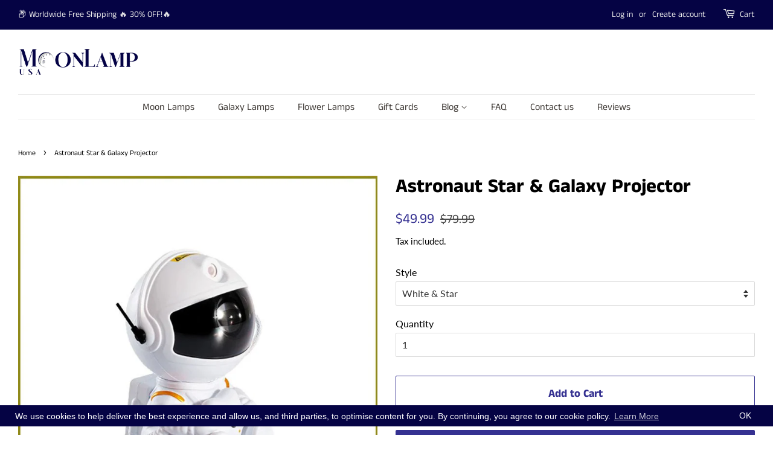

--- FILE ---
content_type: text/html; charset=utf-8
request_url: https://originalmoonlamp.com/products/astronaut-star-galaxy-projector
body_size: 38918
content:
<!doctype html>
<html class="no-js">
<head><link rel="preload" href="//originalmoonlamp.com/cdn/shop/t/2/assets/theme.js?v=127685913072131735701595420228" as="script"/><script type='text/javascript'>document.write('<link rel="prefetch" href="'+window.location+'" as="document">');var images = document.getElementsByTagName('img');var srcList = [];for(var i = 0; i < images.length;i++){srcList.push(images[i].src);document.write('<link as="webp" rel="prefetch" href="'+images[i].src+'">');}</script>
<script type="application/ld+json">
{"@context":"http://schema.org","@type":"Organization","url":"https://originalmoonlamp.com","name":"OriginalMoonLamp.com","description":"An online shop that specializes in original, personalized and levitating moon lamps","logo":"https://cdn.shopify.com/s/files/1/0267/2794/0131/files/MoonlampLOGO_transparent.png?...","image":"https://cdn.shopify.com/s/files/1/0267/2794/0131/files/Original_Moon_Lamp_with_stand.jpg?...","@id":"https://originalmoonlamp.com","email":"info@originalmoonlamp.com","sameAs":["https://www.facebook.com/moonlampUSA/","https://www.pinterest.ca/moonlampUSA"],"additionalType": 
["https://en.wikipedia.org/wiki/Moon","https://en.wikipedia.org/wiki/E-commerce","https://en.wikipedia.org/wiki/Nightlight"]}
 </script>
  <!-- Basic page needs ================================================== -->
  <meta charset="utf-8">
  <meta http-equiv="X-UA-Compatible" content="IE=edge,chrome=1">

  
  <link rel="shortcut icon" href="//originalmoonlamp.com/cdn/shop/files/ML_favicon_32x32.jpg?v=1613746398" type="image/png" />
  

  <!-- Title and description ================================================== -->
  <title>
  New in 2022! | Astronaut Galaxy Projector | Home Planetarium for Kids &ndash; Original Moon Lamps
  </title>

  
  <meta name="description" content="If you&#39;re looking for the absolute greatest gift for kids, this astronaut projector is perfekt for you! NEW! 30% OFF! Free Shipping Worldwide.">
  

  <!-- Social meta ================================================== -->
  <!-- /snippets/social-meta-tags.liquid -->




<meta property="og:site_name" content="Original Moon Lamps">
<meta property="og:url" content="https://originalmoonlamp.com/products/astronaut-star-galaxy-projector">
<meta property="og:title" content="Astronaut Star & Galaxy Projector">
<meta property="og:type" content="product">
<meta property="og:description" content="If you&#39;re looking for the absolute greatest gift for kids, this astronaut projector is perfekt for you! NEW! 30% OFF! Free Shipping Worldwide.">

  <meta property="og:price:amount" content="49.99">
  <meta property="og:price:currency" content="USD">

<meta property="og:image" content="http://originalmoonlamp.com/cdn/shop/products/Astronaut_galaxy_projector_01-732161_1200x1200.jpg?v=1660052224"><meta property="og:image" content="http://originalmoonlamp.com/cdn/shop/products/astronaut_galaxy_projector_white_with_star_01-651730_1200x1200.jpg?v=1660052224"><meta property="og:image" content="http://originalmoonlamp.com/cdn/shop/products/astronaut_galaxy_projector_white_with_guitar_05-718573_1200x1200.jpg?v=1660052224">
<meta property="og:image:secure_url" content="https://originalmoonlamp.com/cdn/shop/products/Astronaut_galaxy_projector_01-732161_1200x1200.jpg?v=1660052224"><meta property="og:image:secure_url" content="https://originalmoonlamp.com/cdn/shop/products/astronaut_galaxy_projector_white_with_star_01-651730_1200x1200.jpg?v=1660052224"><meta property="og:image:secure_url" content="https://originalmoonlamp.com/cdn/shop/products/astronaut_galaxy_projector_white_with_guitar_05-718573_1200x1200.jpg?v=1660052224">


<meta name="twitter:card" content="summary_large_image">
<meta name="twitter:title" content="Astronaut Star & Galaxy Projector">
<meta name="twitter:description" content="If you&#39;re looking for the absolute greatest gift for kids, this astronaut projector is perfekt for you! NEW! 30% OFF! Free Shipping Worldwide.">


  <!-- Helpers ================================================== -->
  <link rel="canonical" href="https://originalmoonlamp.com/products/astronaut-star-galaxy-projector">
  <meta name="viewport" content="width=device-width,initial-scale=1">
  <meta name="theme-color" content="#353191">

  <!-- CSS ================================================== -->
  <link href="//originalmoonlamp.com/cdn/shop/t/2/assets/timber.scss.css?v=103784738988040234811759259367" rel="stylesheet" type="text/css" media="all" />
  <link href="//originalmoonlamp.com/cdn/shop/t/2/assets/theme.scss.css?v=2009431497089113721759259366" rel="stylesheet" type="text/css" media="all" />

  <script>
    window.theme = window.theme || {};

    var theme = {
      strings: {
        addToCart: "Add to Cart",
        soldOut: "Sold Out",
        unavailable: "Unavailable",
        zoomClose: "Close (Esc)",
        zoomPrev: "Previous (Left arrow key)",
        zoomNext: "Next (Right arrow key)",
        addressError: "Error looking up that address",
        addressNoResults: "No results for that address",
        addressQueryLimit: "You have exceeded the Google API usage limit. Consider upgrading to a \u003ca href=\"https:\/\/developers.google.com\/maps\/premium\/usage-limits\"\u003ePremium Plan\u003c\/a\u003e.",
        authError: "There was a problem authenticating your Google Maps API Key."
      },
      settings: {
        // Adding some settings to allow the editor to update correctly when they are changed
        enableWideLayout: true,
        typeAccentTransform: false,
        typeAccentSpacing: false,
        baseFontSize: '16px',
        headerBaseFontSize: '32px',
        accentFontSize: '16px'
      },
      variables: {
        mediaQueryMedium: 'screen and (max-width: 768px)',
        bpSmall: false
      },
      moneyFormat: "${{amount}}"
    }

    document.documentElement.className = document.documentElement.className.replace('no-js', 'supports-js');
  </script>

  <!-- Header hook for plugins ================================================== --><script>window.performance && window.performance.mark && window.performance.mark('shopify.content_for_header.start');</script><meta id="shopify-digital-wallet" name="shopify-digital-wallet" content="/26727940131/digital_wallets/dialog">
<link rel="alternate" type="application/json+oembed" href="https://originalmoonlamp.com/products/astronaut-star-galaxy-projector.oembed">
<script async="async" src="/checkouts/internal/preloads.js?locale=en-US"></script>
<script id="shopify-features" type="application/json">{"accessToken":"1bc1744926a5e9bb0880da1896ed1e4c","betas":["rich-media-storefront-analytics"],"domain":"originalmoonlamp.com","predictiveSearch":true,"shopId":26727940131,"locale":"en"}</script>
<script>var Shopify = Shopify || {};
Shopify.shop = "originalmoonlamps.myshopify.com";
Shopify.locale = "en";
Shopify.currency = {"active":"USD","rate":"1.0"};
Shopify.country = "US";
Shopify.theme = {"name":"Minimal","id":77301448739,"schema_name":"Minimal","schema_version":"11.6.0","theme_store_id":380,"role":"main"};
Shopify.theme.handle = "null";
Shopify.theme.style = {"id":null,"handle":null};
Shopify.cdnHost = "originalmoonlamp.com/cdn";
Shopify.routes = Shopify.routes || {};
Shopify.routes.root = "/";</script>
<script type="module">!function(o){(o.Shopify=o.Shopify||{}).modules=!0}(window);</script>
<script>!function(o){function n(){var o=[];function n(){o.push(Array.prototype.slice.apply(arguments))}return n.q=o,n}var t=o.Shopify=o.Shopify||{};t.loadFeatures=n(),t.autoloadFeatures=n()}(window);</script>
<script id="shop-js-analytics" type="application/json">{"pageType":"product"}</script>
<script defer="defer" async type="module" src="//originalmoonlamp.com/cdn/shopifycloud/shop-js/modules/v2/client.init-shop-cart-sync_BdyHc3Nr.en.esm.js"></script>
<script defer="defer" async type="module" src="//originalmoonlamp.com/cdn/shopifycloud/shop-js/modules/v2/chunk.common_Daul8nwZ.esm.js"></script>
<script type="module">
  await import("//originalmoonlamp.com/cdn/shopifycloud/shop-js/modules/v2/client.init-shop-cart-sync_BdyHc3Nr.en.esm.js");
await import("//originalmoonlamp.com/cdn/shopifycloud/shop-js/modules/v2/chunk.common_Daul8nwZ.esm.js");

  window.Shopify.SignInWithShop?.initShopCartSync?.({"fedCMEnabled":true,"windoidEnabled":true});

</script>
<script>(function() {
  var isLoaded = false;
  function asyncLoad() {
    if (isLoaded) return;
    isLoaded = true;
    var urls = ["https:\/\/gcc.metizapps.com\/assets\/js\/app.js?shop=originalmoonlamps.myshopify.com","?shop=originalmoonlamps.myshopify.com","https:\/\/cdn.kilatechapps.com\/media\/countdown\/26727940131.min.js?shop=originalmoonlamps.myshopify.com"];
    for (var i = 0; i < urls.length; i++) {
      var s = document.createElement('script');
      s.type = 'text/javascript';
      s.async = true;
      s.src = urls[i];
      var x = document.getElementsByTagName('script')[0];
      x.parentNode.insertBefore(s, x);
    }
  };
  if(window.attachEvent) {
    window.attachEvent('onload', asyncLoad);
  } else {
    window.addEventListener('load', asyncLoad, false);
  }
})();</script>
<script id="__st">var __st={"a":26727940131,"offset":3600,"reqid":"027ae3ce-459e-48be-a704-5c97158c0efb-1768966990","pageurl":"originalmoonlamp.com\/products\/astronaut-star-galaxy-projector","u":"a917680a1a15","p":"product","rtyp":"product","rid":7484106571970};</script>
<script>window.ShopifyPaypalV4VisibilityTracking = true;</script>
<script id="captcha-bootstrap">!function(){'use strict';const t='contact',e='account',n='new_comment',o=[[t,t],['blogs',n],['comments',n],[t,'customer']],c=[[e,'customer_login'],[e,'guest_login'],[e,'recover_customer_password'],[e,'create_customer']],r=t=>t.map((([t,e])=>`form[action*='/${t}']:not([data-nocaptcha='true']) input[name='form_type'][value='${e}']`)).join(','),a=t=>()=>t?[...document.querySelectorAll(t)].map((t=>t.form)):[];function s(){const t=[...o],e=r(t);return a(e)}const i='password',u='form_key',d=['recaptcha-v3-token','g-recaptcha-response','h-captcha-response',i],f=()=>{try{return window.sessionStorage}catch{return}},m='__shopify_v',_=t=>t.elements[u];function p(t,e,n=!1){try{const o=window.sessionStorage,c=JSON.parse(o.getItem(e)),{data:r}=function(t){const{data:e,action:n}=t;return t[m]||n?{data:e,action:n}:{data:t,action:n}}(c);for(const[e,n]of Object.entries(r))t.elements[e]&&(t.elements[e].value=n);n&&o.removeItem(e)}catch(o){console.error('form repopulation failed',{error:o})}}const l='form_type',E='cptcha';function T(t){t.dataset[E]=!0}const w=window,h=w.document,L='Shopify',v='ce_forms',y='captcha';let A=!1;((t,e)=>{const n=(g='f06e6c50-85a8-45c8-87d0-21a2b65856fe',I='https://cdn.shopify.com/shopifycloud/storefront-forms-hcaptcha/ce_storefront_forms_captcha_hcaptcha.v1.5.2.iife.js',D={infoText:'Protected by hCaptcha',privacyText:'Privacy',termsText:'Terms'},(t,e,n)=>{const o=w[L][v],c=o.bindForm;if(c)return c(t,g,e,D).then(n);var r;o.q.push([[t,g,e,D],n]),r=I,A||(h.body.append(Object.assign(h.createElement('script'),{id:'captcha-provider',async:!0,src:r})),A=!0)});var g,I,D;w[L]=w[L]||{},w[L][v]=w[L][v]||{},w[L][v].q=[],w[L][y]=w[L][y]||{},w[L][y].protect=function(t,e){n(t,void 0,e),T(t)},Object.freeze(w[L][y]),function(t,e,n,w,h,L){const[v,y,A,g]=function(t,e,n){const i=e?o:[],u=t?c:[],d=[...i,...u],f=r(d),m=r(i),_=r(d.filter((([t,e])=>n.includes(e))));return[a(f),a(m),a(_),s()]}(w,h,L),I=t=>{const e=t.target;return e instanceof HTMLFormElement?e:e&&e.form},D=t=>v().includes(t);t.addEventListener('submit',(t=>{const e=I(t);if(!e)return;const n=D(e)&&!e.dataset.hcaptchaBound&&!e.dataset.recaptchaBound,o=_(e),c=g().includes(e)&&(!o||!o.value);(n||c)&&t.preventDefault(),c&&!n&&(function(t){try{if(!f())return;!function(t){const e=f();if(!e)return;const n=_(t);if(!n)return;const o=n.value;o&&e.removeItem(o)}(t);const e=Array.from(Array(32),(()=>Math.random().toString(36)[2])).join('');!function(t,e){_(t)||t.append(Object.assign(document.createElement('input'),{type:'hidden',name:u})),t.elements[u].value=e}(t,e),function(t,e){const n=f();if(!n)return;const o=[...t.querySelectorAll(`input[type='${i}']`)].map((({name:t})=>t)),c=[...d,...o],r={};for(const[a,s]of new FormData(t).entries())c.includes(a)||(r[a]=s);n.setItem(e,JSON.stringify({[m]:1,action:t.action,data:r}))}(t,e)}catch(e){console.error('failed to persist form',e)}}(e),e.submit())}));const S=(t,e)=>{t&&!t.dataset[E]&&(n(t,e.some((e=>e===t))),T(t))};for(const o of['focusin','change'])t.addEventListener(o,(t=>{const e=I(t);D(e)&&S(e,y())}));const B=e.get('form_key'),M=e.get(l),P=B&&M;t.addEventListener('DOMContentLoaded',(()=>{const t=y();if(P)for(const e of t)e.elements[l].value===M&&p(e,B);[...new Set([...A(),...v().filter((t=>'true'===t.dataset.shopifyCaptcha))])].forEach((e=>S(e,t)))}))}(h,new URLSearchParams(w.location.search),n,t,e,['guest_login'])})(!0,!0)}();</script>
<script integrity="sha256-4kQ18oKyAcykRKYeNunJcIwy7WH5gtpwJnB7kiuLZ1E=" data-source-attribution="shopify.loadfeatures" defer="defer" src="//originalmoonlamp.com/cdn/shopifycloud/storefront/assets/storefront/load_feature-a0a9edcb.js" crossorigin="anonymous"></script>
<script data-source-attribution="shopify.dynamic_checkout.dynamic.init">var Shopify=Shopify||{};Shopify.PaymentButton=Shopify.PaymentButton||{isStorefrontPortableWallets:!0,init:function(){window.Shopify.PaymentButton.init=function(){};var t=document.createElement("script");t.src="https://originalmoonlamp.com/cdn/shopifycloud/portable-wallets/latest/portable-wallets.en.js",t.type="module",document.head.appendChild(t)}};
</script>
<script data-source-attribution="shopify.dynamic_checkout.buyer_consent">
  function portableWalletsHideBuyerConsent(e){var t=document.getElementById("shopify-buyer-consent"),n=document.getElementById("shopify-subscription-policy-button");t&&n&&(t.classList.add("hidden"),t.setAttribute("aria-hidden","true"),n.removeEventListener("click",e))}function portableWalletsShowBuyerConsent(e){var t=document.getElementById("shopify-buyer-consent"),n=document.getElementById("shopify-subscription-policy-button");t&&n&&(t.classList.remove("hidden"),t.removeAttribute("aria-hidden"),n.addEventListener("click",e))}window.Shopify?.PaymentButton&&(window.Shopify.PaymentButton.hideBuyerConsent=portableWalletsHideBuyerConsent,window.Shopify.PaymentButton.showBuyerConsent=portableWalletsShowBuyerConsent);
</script>
<script>
  function portableWalletsCleanup(e){e&&e.src&&console.error("Failed to load portable wallets script "+e.src);var t=document.querySelectorAll("shopify-accelerated-checkout .shopify-payment-button__skeleton, shopify-accelerated-checkout-cart .wallet-cart-button__skeleton"),e=document.getElementById("shopify-buyer-consent");for(let e=0;e<t.length;e++)t[e].remove();e&&e.remove()}function portableWalletsNotLoadedAsModule(e){e instanceof ErrorEvent&&"string"==typeof e.message&&e.message.includes("import.meta")&&"string"==typeof e.filename&&e.filename.includes("portable-wallets")&&(window.removeEventListener("error",portableWalletsNotLoadedAsModule),window.Shopify.PaymentButton.failedToLoad=e,"loading"===document.readyState?document.addEventListener("DOMContentLoaded",window.Shopify.PaymentButton.init):window.Shopify.PaymentButton.init())}window.addEventListener("error",portableWalletsNotLoadedAsModule);
</script>

<script type="module" src="https://originalmoonlamp.com/cdn/shopifycloud/portable-wallets/latest/portable-wallets.en.js" onError="portableWalletsCleanup(this)" crossorigin="anonymous"></script>
<script nomodule>
  document.addEventListener("DOMContentLoaded", portableWalletsCleanup);
</script>

<link id="shopify-accelerated-checkout-styles" rel="stylesheet" media="screen" href="https://originalmoonlamp.com/cdn/shopifycloud/portable-wallets/latest/accelerated-checkout-backwards-compat.css" crossorigin="anonymous">
<style id="shopify-accelerated-checkout-cart">
        #shopify-buyer-consent {
  margin-top: 1em;
  display: inline-block;
  width: 100%;
}

#shopify-buyer-consent.hidden {
  display: none;
}

#shopify-subscription-policy-button {
  background: none;
  border: none;
  padding: 0;
  text-decoration: underline;
  font-size: inherit;
  cursor: pointer;
}

#shopify-subscription-policy-button::before {
  box-shadow: none;
}

      </style>

<script>window.performance && window.performance.mark && window.performance.mark('shopify.content_for_header.end');</script><script src="//originalmoonlamp.com/cdn/shop/t/2/assets/jquery-2.2.3.min.js?v=58211863146907186831569925567" type="text/javascript"></script>

  <script src="//originalmoonlamp.com/cdn/shop/t/2/assets/lazysizes.min.js?v=155223123402716617051569925567" async="async"></script>

  
  

  <!-- teeinblue scripts. DON'T MODIFY!!! -->









<script id="teeinblue-product-data">
window.TeeInBlueCampaign = {
    
    isTeeInBlueProduct: false,
};
</script>

<script type="text/javascript" src="https://sdk.teeinblue.com/shopify/app-v1.js?token=WU1OfqPni1P7KRqlVwwQsoTEiPwNlFV2&shop=originalmoonlamps.myshopify.com" defer="defer"></script><!-- teeinblue scripts end. -->

<style>
    .iti {
        position: relative;
        display: inline-block;
    }
    .iti * {
        box-sizing: border-box;
        -moz-box-sizing: border-box;
    }
    .iti__hide {
        display: none;
    }
    .iti__v-hide {
        visibility: hidden;
    }
    .iti input,
    .iti input[type="tel"],
    .iti input[type="text"] {
        position: relative;
        z-index: 0;
        margin-top: 0 !important;
        margin-bottom: 0 !important;
        padding-right: 36px;
        margin-right: 0;
    }
    .iti__flag-container {
        position: absolute;
        top: 0;
        bottom: 0;
        right: 0;
        padding: 1px;
    }
    .iti__selected-flag {
        z-index: 1;
        position: relative;
        display: flex;
        align-items: center;
        height: 100%;
        padding: 0 6px 0 8px;
    }
    .iti__arrow {
        margin-left: 6px;
        width: 0;
        height: 0;
        border-left: 3px solid transparent;
        border-right: 3px solid transparent;
        border-top: 4px solid #555;
    }
    .iti__arrow--up {
        border-top: none;
        border-bottom: 4px solid #555;
    }
    .iti__country-list {
        position: absolute;
        z-index: 2;
        list-style: none;
        text-align: left;
        padding: 0;
        margin: 0 0 0 -1px;
        box-shadow: 1px 1px 4px rgba(0, 0, 0, 0.2);
        background-color: #fff;
        border: 1px solid #ccc;
        white-space: nowrap;
        max-height: 200px;
        overflow-y: scroll;
        -webkit-overflow-scrolling: touch;
    }
    .iti__country-list--dropup {
        bottom: 100%;
        margin-bottom: -1px;
    }
    @media (max-width: 500px) {
        .iti__country-list {
            white-space: normal;
        }
    }
    .iti__flag-box {
        display: inline-block;
        width: 20px;
    }
    .iti__divider {
        padding-bottom: 5px;
        margin-bottom: 5px;
        border-bottom: 1px solid #ccc;
    }
    .iti__country {
        padding: 5px 10px;
        outline: 0;
    }
    .iti__dial-code {
        color: #999;
    }
    .iti__country.iti__highlight {
        background-color: rgba(0, 0, 0, 0.05);
    }
    .iti__country-name,
    .iti__dial-code,
    .iti__flag-box {
        vertical-align: middle;
    }
    .iti__country-name,
    .iti__flag-box {
        margin-right: 6px;
    }
    .iti--allow-dropdown input,
    .iti--allow-dropdown input[type="tel"],
    .iti--allow-dropdown input[type="text"],
    .iti--separate-dial-code input,
    .iti--separate-dial-code input[type="tel"],
    .iti--separate-dial-code input[type="text"] {
        padding-right: 6px;
        padding-left: 52px;
        margin-left: 0;
    }
    .iti--allow-dropdown .iti__flag-container,
    .iti--separate-dial-code .iti__flag-container {
        right: auto;
        left: 0;
    }
    .iti--allow-dropdown .iti__flag-container:hover {
        cursor: pointer;
    }
    .iti--allow-dropdown .iti__flag-container:hover .iti__selected-flag {
        background-color: rgba(0, 0, 0, 0.05);
    }
    .iti--allow-dropdown input[disabled] + .iti__flag-container:hover,
    .iti--allow-dropdown input[readonly] + .iti__flag-container:hover {
        cursor: default;
    }
    .iti--allow-dropdown input[disabled] + .iti__flag-container:hover .iti__selected-flag,
    .iti--allow-dropdown input[readonly] + .iti__flag-container:hover .iti__selected-flag {
        background-color: transparent;
    }
    .iti--separate-dial-code .iti__selected-flag {
        background-color: rgba(0, 0, 0, 0.05);
    }
    .iti--separate-dial-code .iti__selected-dial-code {
        margin-left: 6px;
    }
    .iti--container {
        position: absolute;
        top: -1000px;
        left: -1000px;
        z-index: 1060;
        padding: 1px;
    }
    .iti--container:hover {
        cursor: pointer;
    }
    .iti-mobile .iti--container {
        top: 30px;
        bottom: 30px;
        left: 30px;
        right: 30px;
        position: fixed;
    }
    .iti-mobile .iti__country-list {
        max-height: 100%;
        width: 100%;
    }
    .iti-mobile .iti__country {
        padding: 10px 10px;
        line-height: 1.5em;
    }
    .iti__flag {
        width: 20px;
    }
    .iti__flag.iti__be {
        width: 18px;
    }
    .iti__flag.iti__ch {
        width: 15px;
    }
    .iti__flag.iti__mc {
        width: 19px;
    }
    .iti__flag.iti__ne {
        width: 18px;
    }
    .iti__flag.iti__np {
        width: 13px;
    }
    .iti__flag.iti__va {
        width: 15px;
    }
    @media (-webkit-min-device-pixel-ratio: 2), (min-resolution: 192dpi) {
        .iti__flag {
            background-size: 5652px 15px;
        }
    }
    .iti__flag.iti__ac {
        height: 10px;
        background-position: 0 0;
    }
    .iti__flag.iti__ad {
        height: 14px;
        background-position: -22px 0;
    }
    .iti__flag.iti__ae {
        height: 10px;
        background-position: -44px 0;
    }
    .iti__flag.iti__af {
        height: 14px;
        background-position: -66px 0;
    }
    .iti__flag.iti__ag {
        height: 14px;
        background-position: -88px 0;
    }
    .iti__flag.iti__ai {
        height: 10px;
        background-position: -110px 0;
    }
    .iti__flag.iti__al {
        height: 15px;
        background-position: -132px 0;
    }
    .iti__flag.iti__am {
        height: 10px;
        background-position: -154px 0;
    }
    .iti__flag.iti__ao {
        height: 14px;
        background-position: -176px 0;
    }
    .iti__flag.iti__aq {
        height: 14px;
        background-position: -198px 0;
    }
    .iti__flag.iti__ar {
        height: 13px;
        background-position: -220px 0;
    }
    .iti__flag.iti__as {
        height: 10px;
        background-position: -242px 0;
    }
    .iti__flag.iti__at {
        height: 14px;
        background-position: -264px 0;
    }
    .iti__flag.iti__au {
        height: 10px;
        background-position: -286px 0;
    }
    .iti__flag.iti__aw {
        height: 14px;
        background-position: -308px 0;
    }
    .iti__flag.iti__ax {
        height: 13px;
        background-position: -330px 0;
    }
    .iti__flag.iti__az {
        height: 10px;
        background-position: -352px 0;
    }
    .iti__flag.iti__ba {
        height: 10px;
        background-position: -374px 0;
    }
    .iti__flag.iti__bb {
        height: 14px;
        background-position: -396px 0;
    }
    .iti__flag.iti__bd {
        height: 12px;
        background-position: -418px 0;
    }
    .iti__flag.iti__be {
        height: 15px;
        background-position: -440px 0;
    }
    .iti__flag.iti__bf {
        height: 14px;
        background-position: -460px 0;
    }
    .iti__flag.iti__bg {
        height: 12px;
        background-position: -482px 0;
    }
    .iti__flag.iti__bh {
        height: 12px;
        background-position: -504px 0;
    }
    .iti__flag.iti__bi {
        height: 12px;
        background-position: -526px 0;
    }
    .iti__flag.iti__bj {
        height: 14px;
        background-position: -548px 0;
    }
    .iti__flag.iti__bl {
        height: 14px;
        background-position: -570px 0;
    }
    .iti__flag.iti__bm {
        height: 10px;
        background-position: -592px 0;
    }
    .iti__flag.iti__bn {
        height: 10px;
        background-position: -614px 0;
    }
    .iti__flag.iti__bo {
        height: 14px;
        background-position: -636px 0;
    }
    .iti__flag.iti__bq {
        height: 14px;
        background-position: -658px 0;
    }
    .iti__flag.iti__br {
        height: 14px;
        background-position: -680px 0;
    }
    .iti__flag.iti__bs {
        height: 10px;
        background-position: -702px 0;
    }
    .iti__flag.iti__bt {
        height: 14px;
        background-position: -724px 0;
    }
    .iti__flag.iti__bv {
        height: 15px;
        background-position: -746px 0;
    }
    .iti__flag.iti__bw {
        height: 14px;
        background-position: -768px 0;
    }
    .iti__flag.iti__by {
        height: 10px;
        background-position: -790px 0;
    }
    .iti__flag.iti__bz {
        height: 14px;
        background-position: -812px 0;
    }
    .iti__flag.iti__ca {
        height: 10px;
        background-position: -834px 0;
    }
    .iti__flag.iti__cc {
        height: 10px;
        background-position: -856px 0;
    }
    .iti__flag.iti__cd {
        height: 15px;
        background-position: -878px 0;
    }
    .iti__flag.iti__cf {
        height: 14px;
        background-position: -900px 0;
    }
    .iti__flag.iti__cg {
        height: 14px;
        background-position: -922px 0;
    }
    .iti__flag.iti__ch {
        height: 15px;
        background-position: -944px 0;
    }
    .iti__flag.iti__ci {
        height: 14px;
        background-position: -961px 0;
    }
    .iti__flag.iti__ck {
        height: 10px;
        background-position: -983px 0;
    }
    .iti__flag.iti__cl {
        height: 14px;
        background-position: -1005px 0;
    }
    .iti__flag.iti__cm {
        height: 14px;
        background-position: -1027px 0;
    }
    .iti__flag.iti__cn {
        height: 14px;
        background-position: -1049px 0;
    }
    .iti__flag.iti__co {
        height: 14px;
        background-position: -1071px 0;
    }
    .iti__flag.iti__cp {
        height: 14px;
        background-position: -1093px 0;
    }
    .iti__flag.iti__cr {
        height: 12px;
        background-position: -1115px 0;
    }
    .iti__flag.iti__cu {
        height: 10px;
        background-position: -1137px 0;
    }
    .iti__flag.iti__cv {
        height: 12px;
        background-position: -1159px 0;
    }
    .iti__flag.iti__cw {
        height: 14px;
        background-position: -1181px 0;
    }
    .iti__flag.iti__cx {
        height: 10px;
        background-position: -1203px 0;
    }
    .iti__flag.iti__cy {
        height: 14px;
        background-position: -1225px 0;
    }
    .iti__flag.iti__cz {
        height: 14px;
        background-position: -1247px 0;
    }
    .iti__flag.iti__de {
        height: 12px;
        background-position: -1269px 0;
    }
    .iti__flag.iti__dg {
        height: 10px;
        background-position: -1291px 0;
    }
    .iti__flag.iti__dj {
        height: 14px;
        background-position: -1313px 0;
    }
    .iti__flag.iti__dk {
        height: 15px;
        background-position: -1335px 0;
    }
    .iti__flag.iti__dm {
        height: 10px;
        background-position: -1357px 0;
    }
    .iti__flag.iti__do {
        height: 14px;
        background-position: -1379px 0;
    }
    .iti__flag.iti__dz {
        height: 14px;
        background-position: -1401px 0;
    }
    .iti__flag.iti__ea {
        height: 14px;
        background-position: -1423px 0;
    }
    .iti__flag.iti__ec {
        height: 14px;
        background-position: -1445px 0;
    }
    .iti__flag.iti__ee {
        height: 13px;
        background-position: -1467px 0;
    }
    .iti__flag.iti__eg {
        height: 14px;
        background-position: -1489px 0;
    }
    .iti__flag.iti__eh {
        height: 10px;
        background-position: -1511px 0;
    }
    .iti__flag.iti__er {
        height: 10px;
        background-position: -1533px 0;
    }
    .iti__flag.iti__es {
        height: 14px;
        background-position: -1555px 0;
    }
    .iti__flag.iti__et {
        height: 10px;
        background-position: -1577px 0;
    }
    .iti__flag.iti__eu {
        height: 14px;
        background-position: -1599px 0;
    }
    .iti__flag.iti__fi {
        height: 12px;
        background-position: -1621px 0;
    }
    .iti__flag.iti__fj {
        height: 10px;
        background-position: -1643px 0;
    }
    .iti__flag.iti__fk {
        height: 10px;
        background-position: -1665px 0;
    }
    .iti__flag.iti__fm {
        height: 11px;
        background-position: -1687px 0;
    }
    .iti__flag.iti__fo {
        height: 15px;
        background-position: -1709px 0;
    }
    .iti__flag.iti__fr {
        height: 14px;
        background-position: -1731px 0;
    }
    .iti__flag.iti__ga {
        height: 15px;
        background-position: -1753px 0;
    }
    .iti__flag.iti__gb {
        height: 10px;
        background-position: -1775px 0;
    }
    .iti__flag.iti__gd {
        height: 12px;
        background-position: -1797px 0;
    }
    .iti__flag.iti__ge {
        height: 14px;
        background-position: -1819px 0;
    }
    .iti__flag.iti__gf {
        height: 14px;
        background-position: -1841px 0;
    }
    .iti__flag.iti__gg {
        height: 14px;
        background-position: -1863px 0;
    }
    .iti__flag.iti__gh {
        height: 14px;
        background-position: -1885px 0;
    }
    .iti__flag.iti__gi {
        height: 10px;
        background-position: -1907px 0;
    }
    .iti__flag.iti__gl {
        height: 14px;
        background-position: -1929px 0;
    }
    .iti__flag.iti__gm {
        height: 14px;
        background-position: -1951px 0;
    }
    .iti__flag.iti__gn {
        height: 14px;
        background-position: -1973px 0;
    }
    .iti__flag.iti__gp {
        height: 14px;
        background-position: -1995px 0;
    }
    .iti__flag.iti__gq {
        height: 14px;
        background-position: -2017px 0;
    }
    .iti__flag.iti__gr {
        height: 14px;
        background-position: -2039px 0;
    }
    .iti__flag.iti__gs {
        height: 10px;
        background-position: -2061px 0;
    }
    .iti__flag.iti__gt {
        height: 13px;
        background-position: -2083px 0;
    }
    .iti__flag.iti__gu {
        height: 11px;
        background-position: -2105px 0;
    }
    .iti__flag.iti__gw {
        height: 10px;
        background-position: -2127px 0;
    }
    .iti__flag.iti__gy {
        height: 12px;
        background-position: -2149px 0;
    }
    .iti__flag.iti__hk {
        height: 14px;
        background-position: -2171px 0;
    }
    .iti__flag.iti__hm {
        height: 10px;
        background-position: -2193px 0;
    }
    .iti__flag.iti__hn {
        height: 10px;
        background-position: -2215px 0;
    }
    .iti__flag.iti__hr {
        height: 10px;
        background-position: -2237px 0;
    }
    .iti__flag.iti__ht {
        height: 12px;
        background-position: -2259px 0;
    }
    .iti__flag.iti__hu {
        height: 10px;
        background-position: -2281px 0;
    }
    .iti__flag.iti__ic {
        height: 14px;
        background-position: -2303px 0;
    }
    .iti__flag.iti__id {
        height: 14px;
        background-position: -2325px 0;
    }
    .iti__flag.iti__ie {
        height: 10px;
        background-position: -2347px 0;
    }
    .iti__flag.iti__il {
        height: 15px;
        background-position: -2369px 0;
    }
    .iti__flag.iti__im {
        height: 10px;
        background-position: -2391px 0;
    }
    .iti__flag.iti__in {
        height: 14px;
        background-position: -2413px 0;
    }
    .iti__flag.iti__io {
        height: 10px;
        background-position: -2435px 0;
    }
    .iti__flag.iti__iq {
        height: 14px;
        background-position: -2457px 0;
    }
    .iti__flag.iti__ir {
        height: 12px;
        background-position: -2479px 0;
    }
    .iti__flag.iti__is {
        height: 15px;
        background-position: -2501px 0;
    }
    .iti__flag.iti__it {
        height: 14px;
        background-position: -2523px 0;
    }
    .iti__flag.iti__je {
        height: 12px;
        background-position: -2545px 0;
    }
    .iti__flag.iti__jm {
        height: 10px;
        background-position: -2567px 0;
    }
    .iti__flag.iti__jo {
        height: 10px;
        background-position: -2589px 0;
    }
    .iti__flag.iti__jp {
        height: 14px;
        background-position: -2611px 0;
    }
    .iti__flag.iti__ke {
        height: 14px;
        background-position: -2633px 0;
    }
    .iti__flag.iti__kg {
        height: 12px;
        background-position: -2655px 0;
    }
    .iti__flag.iti__kh {
        height: 13px;
        background-position: -2677px 0;
    }
    .iti__flag.iti__ki {
        height: 10px;
        background-position: -2699px 0;
    }
    .iti__flag.iti__km {
        height: 12px;
        background-position: -2721px 0;
    }
    .iti__flag.iti__kn {
        height: 14px;
        background-position: -2743px 0;
    }
    .iti__flag.iti__kp {
        height: 10px;
        background-position: -2765px 0;
    }
    .iti__flag.iti__kr {
        height: 14px;
        background-position: -2787px 0;
    }
    .iti__flag.iti__kw {
        height: 10px;
        background-position: -2809px 0;
    }
    .iti__flag.iti__ky {
        height: 10px;
        background-position: -2831px 0;
    }
    .iti__flag.iti__kz {
        height: 10px;
        background-position: -2853px 0;
    }
    .iti__flag.iti__la {
        height: 14px;
        background-position: -2875px 0;
    }
    .iti__flag.iti__lb {
        height: 14px;
        background-position: -2897px 0;
    }
    .iti__flag.iti__lc {
        height: 10px;
        background-position: -2919px 0;
    }
    .iti__flag.iti__li {
        height: 12px;
        background-position: -2941px 0;
    }
    .iti__flag.iti__lk {
        height: 10px;
        background-position: -2963px 0;
    }
    .iti__flag.iti__lr {
        height: 11px;
        background-position: -2985px 0;
    }
    .iti__flag.iti__ls {
        height: 14px;
        background-position: -3007px 0;
    }
    .iti__flag.iti__lt {
        height: 12px;
        background-position: -3029px 0;
    }
    .iti__flag.iti__lu {
        height: 12px;
        background-position: -3051px 0;
    }
    .iti__flag.iti__lv {
        height: 10px;
        background-position: -3073px 0;
    }
    .iti__flag.iti__ly {
        height: 10px;
        background-position: -3095px 0;
    }
    .iti__flag.iti__ma {
        height: 14px;
        background-position: -3117px 0;
    }
    .iti__flag.iti__mc {
        height: 15px;
        background-position: -3139px 0;
    }
    .iti__flag.iti__md {
        height: 10px;
        background-position: -3160px 0;
    }
    .iti__flag.iti__me {
        height: 10px;
        background-position: -3182px 0;
    }
    .iti__flag.iti__mf {
        height: 14px;
        background-position: -3204px 0;
    }
    .iti__flag.iti__mg {
        height: 14px;
        background-position: -3226px 0;
    }
    .iti__flag.iti__mh {
        height: 11px;
        background-position: -3248px 0;
    }
    .iti__flag.iti__mk {
        height: 10px;
        background-position: -3270px 0;
    }
    .iti__flag.iti__ml {
        height: 14px;
        background-position: -3292px 0;
    }
    .iti__flag.iti__mm {
        height: 14px;
        background-position: -3314px 0;
    }
    .iti__flag.iti__mn {
        height: 10px;
        background-position: -3336px 0;
    }
    .iti__flag.iti__mo {
        height: 14px;
        background-position: -3358px 0;
    }
    .iti__flag.iti__mp {
        height: 10px;
        background-position: -3380px 0;
    }
    .iti__flag.iti__mq {
        height: 14px;
        background-position: -3402px 0;
    }
    .iti__flag.iti__mr {
        height: 14px;
        background-position: -3424px 0;
    }
    .iti__flag.iti__ms {
        height: 10px;
        background-position: -3446px 0;
    }
    .iti__flag.iti__mt {
        height: 14px;
        background-position: -3468px 0;
    }
    .iti__flag.iti__mu {
        height: 14px;
        background-position: -3490px 0;
    }
    .iti__flag.iti__mv {
        height: 14px;
        background-position: -3512px 0;
    }
    .iti__flag.iti__mw {
        height: 14px;
        background-position: -3534px 0;
    }
    .iti__flag.iti__mx {
        height: 12px;
        background-position: -3556px 0;
    }
    .iti__flag.iti__my {
        height: 10px;
        background-position: -3578px 0;
    }
    .iti__flag.iti__mz {
        height: 14px;
        background-position: -3600px 0;
    }
    .iti__flag.iti__na {
        height: 14px;
        background-position: -3622px 0;
    }
    .iti__flag.iti__nc {
        height: 10px;
        background-position: -3644px 0;
    }
    .iti__flag.iti__ne {
        height: 15px;
        background-position: -3666px 0;
    }
    .iti__flag.iti__nf {
        height: 10px;
        background-position: -3686px 0;
    }
    .iti__flag.iti__ng {
        height: 10px;
        background-position: -3708px 0;
    }
    .iti__flag.iti__ni {
        height: 12px;
        background-position: -3730px 0;
    }
    .iti__flag.iti__nl {
        height: 14px;
        background-position: -3752px 0;
    }
    .iti__flag.iti__no {
        height: 15px;
        background-position: -3774px 0;
    }
    .iti__flag.iti__np {
        height: 15px;
        background-position: -3796px 0;
    }
    .iti__flag.iti__nr {
        height: 10px;
        background-position: -3811px 0;
    }
    .iti__flag.iti__nu {
        height: 10px;
        background-position: -3833px 0;
    }
    .iti__flag.iti__nz {
        height: 10px;
        background-position: -3855px 0;
    }
    .iti__flag.iti__om {
        height: 10px;
        background-position: -3877px 0;
    }
    .iti__flag.iti__pa {
        height: 14px;
        background-position: -3899px 0;
    }
    .iti__flag.iti__pe {
        height: 14px;
        background-position: -3921px 0;
    }
    .iti__flag.iti__pf {
        height: 14px;
        background-position: -3943px 0;
    }
    .iti__flag.iti__pg {
        height: 15px;
        background-position: -3965px 0;
    }
    .iti__flag.iti__ph {
        height: 10px;
        background-position: -3987px 0;
    }
    .iti__flag.iti__pk {
        height: 14px;
        background-position: -4009px 0;
    }
    .iti__flag.iti__pl {
        height: 13px;
        background-position: -4031px 0;
    }
    .iti__flag.iti__pm {
        height: 14px;
        background-position: -4053px 0;
    }
    .iti__flag.iti__pn {
        height: 10px;
        background-position: -4075px 0;
    }
    .iti__flag.iti__pr {
        height: 14px;
        background-position: -4097px 0;
    }
    .iti__flag.iti__ps {
        height: 10px;
        background-position: -4119px 0;
    }
    .iti__flag.iti__pt {
        height: 14px;
        background-position: -4141px 0;
    }
    .iti__flag.iti__pw {
        height: 13px;
        background-position: -4163px 0;
    }
    .iti__flag.iti__py {
        height: 11px;
        background-position: -4185px 0;
    }
    .iti__flag.iti__qa {
        height: 8px;
        background-position: -4207px 0;
    }
    .iti__flag.iti__re {
        height: 14px;
        background-position: -4229px 0;
    }
    .iti__flag.iti__ro {
        height: 14px;
        background-position: -4251px 0;
    }
    .iti__flag.iti__rs {
        height: 14px;
        background-position: -4273px 0;
    }
    .iti__flag.iti__ru {
        height: 14px;
        background-position: -4295px 0;
    }
    .iti__flag.iti__rw {
        height: 14px;
        background-position: -4317px 0;
    }
    .iti__flag.iti__sa {
        height: 14px;
        background-position: -4339px 0;
    }
    .iti__flag.iti__sb {
        height: 10px;
        background-position: -4361px 0;
    }
    .iti__flag.iti__sc {
        height: 10px;
        background-position: -4383px 0;
    }
    .iti__flag.iti__sd {
        height: 10px;
        background-position: -4405px 0;
    }
    .iti__flag.iti__se {
        height: 13px;
        background-position: -4427px 0;
    }
    .iti__flag.iti__sg {
        height: 14px;
        background-position: -4449px 0;
    }
    .iti__flag.iti__sh {
        height: 10px;
        background-position: -4471px 0;
    }
    .iti__flag.iti__si {
        height: 10px;
        background-position: -4493px 0;
    }
    .iti__flag.iti__sj {
        height: 15px;
        background-position: -4515px 0;
    }
    .iti__flag.iti__sk {
        height: 14px;
        background-position: -4537px 0;
    }
    .iti__flag.iti__sl {
        height: 14px;
        background-position: -4559px 0;
    }
    .iti__flag.iti__sm {
        height: 15px;
        background-position: -4581px 0;
    }
    .iti__flag.iti__sn {
        height: 14px;
        background-position: -4603px 0;
    }
    .iti__flag.iti__so {
        height: 14px;
        background-position: -4625px 0;
    }
    .iti__flag.iti__sr {
        height: 14px;
        background-position: -4647px 0;
    }
    .iti__flag.iti__ss {
        height: 10px;
        background-position: -4669px 0;
    }
    .iti__flag.iti__st {
        height: 10px;
        background-position: -4691px 0;
    }
    .iti__flag.iti__sv {
        height: 12px;
        background-position: -4713px 0;
    }
    .iti__flag.iti__sx {
        height: 14px;
        background-position: -4735px 0;
    }
    .iti__flag.iti__sy {
        height: 14px;
        background-position: -4757px 0;
    }
    .iti__flag.iti__sz {
        height: 14px;
        background-position: -4779px 0;
    }
    .iti__flag.iti__ta {
        height: 10px;
        background-position: -4801px 0;
    }
    .iti__flag.iti__tc {
        height: 10px;
        background-position: -4823px 0;
    }
    .iti__flag.iti__td {
        height: 14px;
        background-position: -4845px 0;
    }
    .iti__flag.iti__tf {
        height: 14px;
        background-position: -4867px 0;
    }
    .iti__flag.iti__tg {
        height: 13px;
        background-position: -4889px 0;
    }
    .iti__flag.iti__th {
        height: 14px;
        background-position: -4911px 0;
    }
    .iti__flag.iti__tj {
        height: 10px;
        background-position: -4933px 0;
    }
    .iti__flag.iti__tk {
        height: 10px;
        background-position: -4955px 0;
    }
    .iti__flag.iti__tl {
        height: 10px;
        background-position: -4977px 0;
    }
    .iti__flag.iti__tm {
        height: 14px;
        background-position: -4999px 0;
    }
    .iti__flag.iti__tn {
        height: 14px;
        background-position: -5021px 0;
    }
    .iti__flag.iti__to {
        height: 10px;
        background-position: -5043px 0;
    }
    .iti__flag.iti__tr {
        height: 14px;
        background-position: -5065px 0;
    }
    .iti__flag.iti__tt {
        height: 12px;
        background-position: -5087px 0;
    }
    .iti__flag.iti__tv {
        height: 10px;
        background-position: -5109px 0;
    }
    .iti__flag.iti__tw {
        height: 14px;
        background-position: -5131px 0;
    }
    .iti__flag.iti__tz {
        height: 14px;
        background-position: -5153px 0;
    }
    .iti__flag.iti__ua {
        height: 14px;
        background-position: -5175px 0;
    }
    .iti__flag.iti__ug {
        height: 14px;
        background-position: -5197px 0;
    }
    .iti__flag.iti__um {
        height: 11px;
        background-position: -5219px 0;
    }
    .iti__flag.iti__un {
        height: 14px;
        background-position: -5241px 0;
    }
    .iti__flag.iti__us {
        height: 11px;
        background-position: -5263px 0;
    }
    .iti__flag.iti__uy {
        height: 14px;
        background-position: -5285px 0;
    }
    .iti__flag.iti__uz {
        height: 10px;
        background-position: -5307px 0;
    }
    .iti__flag.iti__va {
        height: 15px;
        background-position: -5329px 0;
    }
    .iti__flag.iti__vc {
        height: 14px;
        background-position: -5346px 0;
    }
    .iti__flag.iti__ve {
        height: 14px;
        background-position: -5368px 0;
    }
    .iti__flag.iti__vg {
        height: 10px;
        background-position: -5390px 0;
    }
    .iti__flag.iti__vi {
        height: 14px;
        background-position: -5412px 0;
    }
    .iti__flag.iti__vn {
        height: 14px;
        background-position: -5434px 0;
    }
    .iti__flag.iti__vu {
        height: 12px;
        background-position: -5456px 0;
    }
    .iti__flag.iti__wf {
        height: 14px;
        background-position: -5478px 0;
    }
    .iti__flag.iti__ws {
        height: 10px;
        background-position: -5500px 0;
    }
    .iti__flag.iti__xk {
        height: 15px;
        background-position: -5522px 0;
    }
    .iti__flag.iti__ye {
        height: 14px;
        background-position: -5544px 0;
    }
    .iti__flag.iti__yt {
        height: 14px;
        background-position: -5566px 0;
    }
    .iti__flag.iti__za {
        height: 14px;
        background-position: -5588px 0;
    }
    .iti__flag.iti__zm {
        height: 14px;
        background-position: -5610px 0;
    }
    .iti__flag.iti__zw {
        height: 10px;
        background-position: -5632px 0;
    }
    .iti__flag {
        height: 15px;
        box-shadow: 0 0 1px 0 #888;
        background-image: url("https://cdnjs.cloudflare.com/ajax/libs/intl-tel-input/17.0.13/img/flags.png");
        background-repeat: no-repeat;
        background-color: #dbdbdb;
        background-position: 20px 0;
    }
    @media (-webkit-min-device-pixel-ratio: 2), (min-resolution: 192dpi) {
        .iti__flag {
            background-image: url("https://cdnjs.cloudflare.com/ajax/libs/intl-tel-input/17.0.13/img/flags.png");
        }
    }
    .iti__flag.iti__np {
        background-color: transparent;
    }
    .cart-property .property_name {
        font-weight: 400;
        padding-right: 0;
        min-width: auto;
        width: auto;
    }
    .input_file + label {
        cursor: pointer;
        padding: 3px 10px;
        width: auto;
        text-align: center;
        margin: 0;
        background: #f4f8fb;
        border: 1px solid #dbe1e8;
    }
    #error-msg,
    .hulkapps_with_discount {
        color: red;
    }
    .discount_error {
        border-color: red;
    }
    .edit_form input,
    .edit_form select,
    .edit_form textarea {
        min-height: 44px !important;
    }
    .hulkapps_summary {
        font-size: 14px;
        display: block;
        color: red;
    }
    .hulkapps-summary-line-discount-code {
        margin: 10px 0;
        display: block;
    }
    .actual_price {
        text-decoration: line-through;
    }
    input.error {
        border: 1px solid #ff7c7c;
    }
    #valid-msg {
        color: #00c900;
    }
    .edit_cart_option {
        margin-top: 10px !important;
        display: none;
    }
    .hulkapps_discount_hide {
        margin-top: 10px;
        display: flex !important;
        justify-content: flex-end;
    }
    .hulkapps_discount_code {
        width: auto !important;
        margin: 0 12px 0 0 !important;
    }
    .discount_code_box {
        display: none;
        margin-bottom: 10px;
        text-align: right;
    }
    @media screen and (max-width: 480px) {
        .hulkapps_discount_code {
            width: 100%;
        }
        .hulkapps_option_name,
        .hulkapps_option_value {
            display: block !important;
        }
        .hulkapp_close,
        .hulkapp_save {
            margin-bottom: 8px;
        }
    }
    @media screen and (max-width: 991px) {
        .hulkapps_option_name,
        .hulkapps_option_value {
            display: block !important;
            width: 100% !important;
            max-width: 100% !important;
        }
        .hulkapps_discount_button {
            height: 40px;
        }
    }
    body.body_fixed {
        overflow: hidden;
    }
    select.hulkapps_dd {
        padding-right: 30px !important;
    }
    .cb_render .hulkapps_option_value label {
        display: flex !important;
        align-items: center;
    }
    .dd_multi_render select {
        padding-right: 5px !important;
        min-height: 80px !important;
    }
    .hulkapps-tooltip {
        position: relative;
        display: inline-block;
        cursor: pointer;
        vertical-align: middle;
    }
    .hulkapps-tooltip img {
        display: block;
    }
    .hulkapps-tooltip .hulkapps-tooltip-inner {
        position: absolute;
        bottom: calc(100% + 5px);
        background: #000;
        left: -8px;
        color: #fff;
        box-shadow: 0 6px 30px rgba(0, 0, 0, 0.08);
        opacity: 0;
        visibility: hidden;
        transition: all ease-in-out 0.5s;
        border-radius: 5px;
        font-size: 13px;
        text-align: center;
        z-index: 999;
        white-space: nowrap;
        padding: 7px;
    }
    .hulkapps-tooltip:hover .hulkapps-tooltip-inner {
        opacity: 1;
        visibility: visible;
    }
    .hulkapps-tooltip .hulkapps-tooltip-inner:after {
        content: "";
        position: absolute;
        top: 100%;
        left: 11px;
        border-width: 5px;
        border-style: solid;
        border-color: #000 transparent transparent transparent;
    }
    .hulkapps-tooltip.bottom .hulkapps-tooltip-inner {
        bottom: auto;
        top: calc(100% + 5px);
        padding: 0;
    }
    .hulkapps-tooltip.bottom .hulkapps-tooltip-inner:after {
        bottom: 100%;
        top: auto;
        border-color: transparent transparent #000;
    }
    .hulkapps-tooltip .hulkapps-tooltip-inner.swatch-tooltip {
        left: 1px;
    }
    .hulkapps-tooltip .hulkapps-tooltip-inner.swatch-tooltip p {
        margin: 0 0 5px;
        color: #fff;
        white-space: normal;
    }
    .hulkapps-tooltip .hulkapps-tooltip-inner.swatch-tooltip img {
        max-width: 100%;
    }
    .hulkapps-tooltip .hulkapps-tooltip-inner.swatch-tooltip img.circle {
        border-radius: 50%;
    }
    .hulkapps-tooltip .hulkapps-tooltip-inner.multiswatch-tooltip {
        left: 1px;
    }
    .hulkapps-tooltip .hulkapps-tooltip-inner.multiswatch-tooltip p {
        margin: 0 0 5px;
        color: #fff;
        white-space: normal;
    }
    .hulkapps-tooltip .hulkapps-tooltip-inner.multiswatch-tooltip img {
        max-width: 100%;
    }
    .hulkapps-tooltip .hulkapps-tooltip-inner.multiswatch-tooltip img.circle {
        border-radius: 50%;
    }
    .hulkapp_save,
    .hulkapps_discount_button,
    button.hulkapp_close {
        cursor: pointer;
        border-radius: 2px;
        font-weight: 600;
        text-transform: none;
        letter-spacing: 0.08em;
        font-size: 14px;
        padding: 8px 15px;
    }
    .hulkapps-cart-original-total {
        display: block;
    }
    .discount-tag {
        background: #ebebeb;
        padding: 5px 10px;
        border-radius: 5px;
        display: inline-block;
        margin-right: 30px;
        color: #000;
    }
    .discount-tag .close-ajax-tag {
        position: relative;
        width: 15px;
        height: 15px;
        display: inline-block;
        margin-left: 5px;
        vertical-align: middle;
        cursor: pointer;
    }
    .discount-tag .close-ajax-tag:after,
    .discount-tag .close-ajax-tag:before {
        position: absolute;
        top: 50%;
        left: 50%;
        transform: translate(-50%, -50%) rotate(45deg);
        width: 2px;
        height: 10px;
        background-color: #3d3d3d;
    }
    .discount-tag .close-ajax-tag:before {
        width: 10px;
        height: 2px;
    }
    .hulkapps_discount_code {
        max-width: 50%;
        border-radius: 4px;
        border: 1px solid #b8b8b8;
        padding: 10px 16px;
    }
    .discount-tag {
        background: #ebebeb;
        padding: 5px 10px;
        border-radius: 5px;
        display: inline-block;
        margin-right: 30px;
    }
    .discount-tag .close-tag {
        position: relative;
        width: 15px;
        height: 15px;
        display: inline-block;
        margin-left: 5px;
        vertical-align: middle;
        cursor: pointer;
    }
    .discount-tag .close-tag:after,
    .discount-tag .close-tag:before {
        content: "";
        position: absolute;
        top: 50%;
        left: 50%;
        transform: translate(-50%, -50%) rotate(45deg);
        width: 2px;
        height: 10px;
        background-color: #3d3d3d;
    }
    .discount-tag .close-tag:before {
        width: 10px;
        height: 2px;
    }
    .after_discount_price {
        font-weight: 700;
    }
    .final-total {
        font-weight: 400;
        margin-right: 30px;
    }
    @media screen and (max-width: 991px) {
        body.body_fixed {
            position: fixed;
            top: 0;
            right: 0;
            left: 0;
            bottom: 0;
        }
    }
    @media only screen and (max-width: 749px) {
        .hulkapps_swatch_option {
            margin-bottom: 10px !important;
        }
    }
    @media (max-width: 767px) {
        #hulkapp_popupOverlay {
            padding-top: 10px !important;
        }
        .hulkapps_discount_code {
            width: 100% !important;
        }
    }
    .hulkapps-volumes {
        display: block;
        width: 100%;
    }
    .iti__flag {
        display: block !important;
    }
    [id^="hulkapps_custom_options"] .hide {
        display: none;
    }
    .hulkapps_option_value input[type="color"] {
        -webkit-appearance: none !important;
        border: none !important;
        height: 38px !important;
        width: 38px !important;
        border-radius: 25px !important;
        background: none !important;
    }
    .popup_render {
        margin-bottom: 0 !important;
        display: flex !important;
        align-items: center !important;
    }
    .popup_render .hulkapps_option_value {
        min-width: auto !important;
    }
    .popup_render a {
        text-decoration: underline !important;
        transition: all 0.3s !important;
        font-weight: normal !important;
    }
    .popup_render a:hover {
        color: #6e6e6e;
    }
    .cut-popup-icon {
        display: flex;
        align-items: center;
    }
    .cut-popup-icon-span {
        display: flex;
    }
    .des-detail {
        font-weight: normal;
    }
    #hulkapp_popupOverlay {
        z-index: 99999999 !important;
    }
    .dp_render .hulkapps_option_value {
        width: 72%;

    }
</style>
<script>
    
        window.hulkapps = {
        shop_slug: "originalmoonlamps",
        store_id: "originalmoonlamps.myshopify.com",
        money_format: "${{amount}}",
        cart: null,
        product: null,
        product_collections: null,
        product_variants: null,
        is_volume_discount: null,
        is_product_option: true,
        product_id: null,
        page_type: null,
        po_url: "https://productoption.hulkapps.com",
        po_proxy_url: "https://originalmoonlamp.com",
        vd_url: "https://volumediscount.hulkapps.com",
        customer: null
    }
    window.is_hulkpo_installed=true
    window.hulkapps_v2_beta_js=true
    
    

    
      window.hulkapps.page_type = "product"
      window.hulkapps.product_id = "7484106571970";
      window.hulkapps.product = {"id":7484106571970,"title":"Astronaut Star \u0026 Galaxy Projector","handle":"astronaut-star-galaxy-projector","description":"\u003ch2 style=\"text-align: center;\"\u003eNEW!! Galaxy and Starry Sky Projector \u003cbr\u003e\n\u003c\/h2\u003e\n\u003cp\u003eIf you're looking for the absolute greatest gift for your kids, this astronaut projector is just perfekt for you!\u003cbr data-mce-fragment=\"1\"\u003e\u003c\/p\u003e\n\u003cp\u003e\u003cimg src=\"https:\/\/cdn.shopify.com\/s\/files\/1\/0267\/2794\/0131\/files\/Astronaut_galaxy_projector_different_positions_480x480.jpg?v=1660039818\" alt=\"The Astronaut galaxy projector shown in different positions\"\u003e\u003c\/p\u003e\n\u003cp\u003eThis projector is cute and does a great job simulating both starry sky and moving galaxies.\u003cbr\u003e\u003c\/p\u003e\n\u003cp\u003e\u003cimg src=\"https:\/\/cdn.shopify.com\/s\/files\/1\/0267\/2794\/0131\/files\/astronaut_galaxy_projector_options_for_projections_01_480x480.jpg?v=1660039962\" alt=\"Image showing the 2 projection options, starry sky and galaxy projection, for the Astronaut galaxy projector\"\u003e\u003c\/p\u003e\n\u003cp\u003eThere are \u003cstrong\u003emultiple color options for the galaxies\u003c\/strong\u003e and \u003cstrong\u003ethe speed\u003c\/strong\u003e at which they move \u003cstrong\u003ecan be slowed down or speeded up using the remote control\u003c\/strong\u003e.\u003c\/p\u003e\n\u003cp\u003e\u003cimg data-mce-fragment=\"1\" alt=\"Image showing different settings options for color and typ of galaxy, for the Astronaut galaxy projetor.\" src=\"https:\/\/cdn.shopify.com\/s\/files\/1\/0267\/2794\/0131\/files\/Astronaut_galaxy_projector_diffrent_galaxy_options_and_colors_480x480.jpg?v=1660040167\" data-mce-src=\"https:\/\/cdn.shopify.com\/s\/files\/1\/0267\/2794\/0131\/files\/Astronaut_galaxy_projector_diffrent_galaxy_options_and_colors_480x480.jpg?v=1660040167\"\u003e \u003c\/p\u003e\n\u003cp\u003eYou can use the remote control to adjust the pattern, brightness, rotation speed and customize the projection effect you want.\u003c\/p\u003e\n\u003cp\u003e\u003cimg alt=\"Remote control options for the Astronaut galaxy projector\" src=\"https:\/\/cdn.shopify.com\/s\/files\/1\/0267\/2794\/0131\/files\/Astronaut_galaxy_projector_remote_control_01_480x480.jpg?v=1660040269\"\u003e\u003c\/p\u003e\n\u003cp\u003eThe combination of galaxies and starlight can be played single or combined together.\u003c\/p\u003e\n\u003cp\u003e\u003cimg src=\"https:\/\/cdn.shopify.com\/s\/files\/1\/0267\/2794\/0131\/files\/Astronaut_galaxy_projector_360_projection_02_480x480.jpg?v=1660040401\" alt=\"Astronaut galaxy projector with a 360 projection possibility\"\u003e\u003c\/p\u003e\n\u003cp\u003eThe astronaut's head can be rotated 360° with magnetic gravity, so the starry sky and galaxies can be projected anywhere without restriction.\u003cbr\u003e\u003c\/p\u003e\n\u003cp\u003e\u003cimg alt=\"Astronaut galaxy projector at night, played in a tent\" src=\"https:\/\/cdn.shopify.com\/s\/files\/1\/0267\/2794\/0131\/files\/Astronaut_galaxy_prjector_at_night_played_in_closed_environment_480x480.jpg?v=1660040640\"\u003e\u003c\/p\u003e\n\u003cp\u003eHigh definition starlight galaxies that make you enjoy the beauty of nature, transform your room into something beautiful and romantic with peaceful moving lights.\u003cbr data-mce-fragment=\"1\"\u003e\u003c\/p\u003e\n\u003cp\u003e\u003cimg data-mce-fragment=\"1\" alt=\"Astronaut galaxy projector playing in a bedroom, at night.\" src=\"https:\/\/cdn.shopify.com\/s\/files\/1\/0267\/2794\/0131\/files\/Astronaut_projector_playing_in_a_bedroom_at_night_480x480.jpg?v=1660040753\" data-mce-src=\"https:\/\/cdn.shopify.com\/s\/files\/1\/0267\/2794\/0131\/files\/Astronaut_projector_playing_in_a_bedroom_at_night_480x480.jpg?v=1660040753\"\u003e \u003c\/p\u003e\n\u003cp\u003e\u003cstrong\u003ePackage content:\u003c\/strong\u003e\u003cbr\u003e\u003c\/p\u003e\n\u003cul\u003e\n\u003cli\u003eAstronaut Projection Lamp x1\u003c\/li\u003e\n\u003cli\u003ePower cord x1\u003c\/li\u003e\n\u003cli\u003einstruction x1\u003c\/li\u003e\n\u003cli\u003eRemote control x1 (without batteries)\u003c\/li\u003e\n\u003c\/ul\u003e\n\u003cp\u003e\u003cimg alt=\"Astronaut galaxy projector package content\" src=\"https:\/\/cdn.shopify.com\/s\/files\/1\/0267\/2794\/0131\/files\/astronaut_galaxy_projector_package_content_480x480.jpg?v=1660040811\"\u003e\u003c\/p\u003e\n\u003chr\u003e\n\u003cp\u003eWatch the video:\u003c\/p\u003e\n\u003cp\u003e\u003ciframe width=\"480\" height=\"352\" src=\"https:\/\/cdn.shopify.com\/videos\/c\/o\/v\/4fe7deef652c4f60b914ca29a72f3eda.mp4\" title=\"Galaxy Projector\" frameborder=\"0\" allow=\"accelerometer; autoplay; clipboard-write; encrypted-media; gyroscope; picture-in-picture\" allowfullscreen=\"\"\u003e\u003c\/iframe\u003e\u003c\/p\u003e\n\u003cp\u003eDelivery time: 7-15 days.\u003c\/p\u003e\n\u003cp\u003e\u003cmeta charset=\"utf-8\"\u003e\u003cspan\u003e💯 \u003c\/span\u003e\u003cstrong\u003eLIFETIME WARRANTY\u003c\/strong\u003e\u003cspan\u003e\u003c\/span\u003e\u003cbr\u003e\u003cspan\u003eThere are no guarantees in life, except the one that comes with every Mind-glowing product. If you ever have an issue, SIMPLY CONTACT US and we’ll make it up to you. Our team is well known for a top customer service. Remember, we are here to help.\u003c\/span\u003e\u003cbr\u003e\u003cbr\u003e\u003cspan data-mce-fragment=\"1\"\u003e\u003cstrong data-mce-fragment=\"1\"\u003e\u003ca data-mce-fragment=\"1\" href=\"https:\/\/originalmoonlamp.com\/collections\/best-star-projector-galaxy-lamp\" title=\"Galaxy Star Projectors and Lamps Collection\" data-mce-href=\"https:\/\/originalmoonlamp.com\/collections\/best-star-projector-galaxy-lamp\"\u003eClick here\u003c\/a\u003e\u003c\/strong\u003e\u003c\/span\u003e\u003cspan data-mce-fragment=\"1\"\u003e to see more of our original Galaxy Lamps and Projectors collection.\u003c\/span\u003e\u003c\/p\u003e","published_at":"2022-08-09T12:36:11+02:00","created_at":"2022-08-09T12:06:13+02:00","vendor":"Original Moon Lamps","type":"","tags":[],"price":4999,"price_min":4999,"price_max":4999,"available":true,"price_varies":false,"compare_at_price":7999,"compare_at_price_min":7999,"compare_at_price_max":7999,"compare_at_price_varies":false,"variants":[{"id":42332920283330,"title":"White \u0026 Star","option1":"White \u0026 Star","option2":null,"option3":null,"sku":"","requires_shipping":true,"taxable":false,"featured_image":{"id":34400375439554,"product_id":7484106571970,"position":2,"created_at":"2022-08-09T15:37:04+02:00","updated_at":"2022-08-09T15:37:04+02:00","alt":null,"width":800,"height":800,"src":"\/\/originalmoonlamp.com\/cdn\/shop\/products\/astronaut_galaxy_projector_white_with_star_01-651730.jpg?v=1660052224","variant_ids":[42332920283330]},"available":true,"name":"Astronaut Star \u0026 Galaxy Projector - White \u0026 Star","public_title":"White \u0026 Star","options":["White \u0026 Star"],"price":4999,"weight":0,"compare_at_price":7999,"inventory_management":null,"barcode":"","featured_media":{"alt":null,"id":26742487777474,"position":2,"preview_image":{"aspect_ratio":1.0,"height":800,"width":800,"src":"\/\/originalmoonlamp.com\/cdn\/shop\/products\/astronaut_galaxy_projector_white_with_star_01-651730.jpg?v=1660052224"}},"requires_selling_plan":false,"selling_plan_allocations":[]},{"id":42332920316098,"title":"White \u0026 Guitar","option1":"White \u0026 Guitar","option2":null,"option3":null,"sku":"","requires_shipping":true,"taxable":false,"featured_image":{"id":34400375472322,"product_id":7484106571970,"position":3,"created_at":"2022-08-09T15:37:04+02:00","updated_at":"2022-08-09T15:37:04+02:00","alt":null,"width":800,"height":800,"src":"\/\/originalmoonlamp.com\/cdn\/shop\/products\/astronaut_galaxy_projector_white_with_guitar_05-718573.jpg?v=1660052224","variant_ids":[42332920316098]},"available":true,"name":"Astronaut Star \u0026 Galaxy Projector - White \u0026 Guitar","public_title":"White \u0026 Guitar","options":["White \u0026 Guitar"],"price":4999,"weight":0,"compare_at_price":7999,"inventory_management":null,"barcode":"","featured_media":{"alt":null,"id":26742487810242,"position":3,"preview_image":{"aspect_ratio":1.0,"height":800,"width":800,"src":"\/\/originalmoonlamp.com\/cdn\/shop\/products\/astronaut_galaxy_projector_white_with_guitar_05-718573.jpg?v=1660052224"}},"requires_selling_plan":false,"selling_plan_allocations":[]},{"id":42332920348866,"title":"Black \u0026 Star","option1":"Black \u0026 Star","option2":null,"option3":null,"sku":"","requires_shipping":true,"taxable":false,"featured_image":{"id":34400375505090,"product_id":7484106571970,"position":4,"created_at":"2022-08-09T15:37:04+02:00","updated_at":"2022-08-09T15:37:04+02:00","alt":null,"width":800,"height":800,"src":"\/\/originalmoonlamp.com\/cdn\/shop\/products\/astronaut_galaxy_projector_black_with_star_04-113785.jpg?v=1660052224","variant_ids":[42332920348866]},"available":true,"name":"Astronaut Star \u0026 Galaxy Projector - Black \u0026 Star","public_title":"Black \u0026 Star","options":["Black \u0026 Star"],"price":4999,"weight":0,"compare_at_price":7999,"inventory_management":null,"barcode":"","featured_media":{"alt":null,"id":26742487843010,"position":4,"preview_image":{"aspect_ratio":1.0,"height":800,"width":800,"src":"\/\/originalmoonlamp.com\/cdn\/shop\/products\/astronaut_galaxy_projector_black_with_star_04-113785.jpg?v=1660052224"}},"requires_selling_plan":false,"selling_plan_allocations":[]},{"id":42332920381634,"title":"Black \u0026 Guitar","option1":"Black \u0026 Guitar","option2":null,"option3":null,"sku":"","requires_shipping":true,"taxable":false,"featured_image":{"id":34400375537858,"product_id":7484106571970,"position":5,"created_at":"2022-08-09T15:37:04+02:00","updated_at":"2022-08-09T15:37:04+02:00","alt":null,"width":800,"height":800,"src":"\/\/originalmoonlamp.com\/cdn\/shop\/products\/Astronaut_galaxy_projector_balck_with__guitar_01-919558.jpg?v=1660052224","variant_ids":[42332920381634]},"available":true,"name":"Astronaut Star \u0026 Galaxy Projector - Black \u0026 Guitar","public_title":"Black \u0026 Guitar","options":["Black \u0026 Guitar"],"price":4999,"weight":0,"compare_at_price":7999,"inventory_management":null,"barcode":"","featured_media":{"alt":null,"id":26742487875778,"position":5,"preview_image":{"aspect_ratio":1.0,"height":800,"width":800,"src":"\/\/originalmoonlamp.com\/cdn\/shop\/products\/Astronaut_galaxy_projector_balck_with__guitar_01-919558.jpg?v=1660052224"}},"requires_selling_plan":false,"selling_plan_allocations":[]}],"images":["\/\/originalmoonlamp.com\/cdn\/shop\/products\/Astronaut_galaxy_projector_01-732161.jpg?v=1660052224","\/\/originalmoonlamp.com\/cdn\/shop\/products\/astronaut_galaxy_projector_white_with_star_01-651730.jpg?v=1660052224","\/\/originalmoonlamp.com\/cdn\/shop\/products\/astronaut_galaxy_projector_white_with_guitar_05-718573.jpg?v=1660052224","\/\/originalmoonlamp.com\/cdn\/shop\/products\/astronaut_galaxy_projector_black_with_star_04-113785.jpg?v=1660052224","\/\/originalmoonlamp.com\/cdn\/shop\/products\/Astronaut_galaxy_projector_balck_with__guitar_01-919558.jpg?v=1660052224","\/\/originalmoonlamp.com\/cdn\/shop\/products\/astronaut_galaxy_projector_dimensions-292882.jpg?v=1660052224"],"featured_image":"\/\/originalmoonlamp.com\/cdn\/shop\/products\/Astronaut_galaxy_projector_01-732161.jpg?v=1660052224","options":["Style"],"media":[{"alt":"Astronaut galaxy projector ","id":26742487711938,"position":1,"preview_image":{"aspect_ratio":1.0,"height":800,"width":800,"src":"\/\/originalmoonlamp.com\/cdn\/shop\/products\/Astronaut_galaxy_projector_01-732161.jpg?v=1660052224"},"aspect_ratio":1.0,"height":800,"media_type":"image","src":"\/\/originalmoonlamp.com\/cdn\/shop\/products\/Astronaut_galaxy_projector_01-732161.jpg?v=1660052224","width":800},{"alt":null,"id":26742487777474,"position":2,"preview_image":{"aspect_ratio":1.0,"height":800,"width":800,"src":"\/\/originalmoonlamp.com\/cdn\/shop\/products\/astronaut_galaxy_projector_white_with_star_01-651730.jpg?v=1660052224"},"aspect_ratio":1.0,"height":800,"media_type":"image","src":"\/\/originalmoonlamp.com\/cdn\/shop\/products\/astronaut_galaxy_projector_white_with_star_01-651730.jpg?v=1660052224","width":800},{"alt":null,"id":26742487810242,"position":3,"preview_image":{"aspect_ratio":1.0,"height":800,"width":800,"src":"\/\/originalmoonlamp.com\/cdn\/shop\/products\/astronaut_galaxy_projector_white_with_guitar_05-718573.jpg?v=1660052224"},"aspect_ratio":1.0,"height":800,"media_type":"image","src":"\/\/originalmoonlamp.com\/cdn\/shop\/products\/astronaut_galaxy_projector_white_with_guitar_05-718573.jpg?v=1660052224","width":800},{"alt":null,"id":26742487843010,"position":4,"preview_image":{"aspect_ratio":1.0,"height":800,"width":800,"src":"\/\/originalmoonlamp.com\/cdn\/shop\/products\/astronaut_galaxy_projector_black_with_star_04-113785.jpg?v=1660052224"},"aspect_ratio":1.0,"height":800,"media_type":"image","src":"\/\/originalmoonlamp.com\/cdn\/shop\/products\/astronaut_galaxy_projector_black_with_star_04-113785.jpg?v=1660052224","width":800},{"alt":null,"id":26742487875778,"position":5,"preview_image":{"aspect_ratio":1.0,"height":800,"width":800,"src":"\/\/originalmoonlamp.com\/cdn\/shop\/products\/Astronaut_galaxy_projector_balck_with__guitar_01-919558.jpg?v=1660052224"},"aspect_ratio":1.0,"height":800,"media_type":"image","src":"\/\/originalmoonlamp.com\/cdn\/shop\/products\/Astronaut_galaxy_projector_balck_with__guitar_01-919558.jpg?v=1660052224","width":800},{"alt":"Dimensions for the Astronaut galaxy projector","id":26742487744706,"position":6,"preview_image":{"aspect_ratio":1.0,"height":800,"width":800,"src":"\/\/originalmoonlamp.com\/cdn\/shop\/products\/astronaut_galaxy_projector_dimensions-292882.jpg?v=1660052224"},"aspect_ratio":1.0,"height":800,"media_type":"image","src":"\/\/originalmoonlamp.com\/cdn\/shop\/products\/astronaut_galaxy_projector_dimensions-292882.jpg?v=1660052224","width":800}],"requires_selling_plan":false,"selling_plan_groups":[],"content":"\u003ch2 style=\"text-align: center;\"\u003eNEW!! Galaxy and Starry Sky Projector \u003cbr\u003e\n\u003c\/h2\u003e\n\u003cp\u003eIf you're looking for the absolute greatest gift for your kids, this astronaut projector is just perfekt for you!\u003cbr data-mce-fragment=\"1\"\u003e\u003c\/p\u003e\n\u003cp\u003e\u003cimg src=\"https:\/\/cdn.shopify.com\/s\/files\/1\/0267\/2794\/0131\/files\/Astronaut_galaxy_projector_different_positions_480x480.jpg?v=1660039818\" alt=\"The Astronaut galaxy projector shown in different positions\"\u003e\u003c\/p\u003e\n\u003cp\u003eThis projector is cute and does a great job simulating both starry sky and moving galaxies.\u003cbr\u003e\u003c\/p\u003e\n\u003cp\u003e\u003cimg src=\"https:\/\/cdn.shopify.com\/s\/files\/1\/0267\/2794\/0131\/files\/astronaut_galaxy_projector_options_for_projections_01_480x480.jpg?v=1660039962\" alt=\"Image showing the 2 projection options, starry sky and galaxy projection, for the Astronaut galaxy projector\"\u003e\u003c\/p\u003e\n\u003cp\u003eThere are \u003cstrong\u003emultiple color options for the galaxies\u003c\/strong\u003e and \u003cstrong\u003ethe speed\u003c\/strong\u003e at which they move \u003cstrong\u003ecan be slowed down or speeded up using the remote control\u003c\/strong\u003e.\u003c\/p\u003e\n\u003cp\u003e\u003cimg data-mce-fragment=\"1\" alt=\"Image showing different settings options for color and typ of galaxy, for the Astronaut galaxy projetor.\" src=\"https:\/\/cdn.shopify.com\/s\/files\/1\/0267\/2794\/0131\/files\/Astronaut_galaxy_projector_diffrent_galaxy_options_and_colors_480x480.jpg?v=1660040167\" data-mce-src=\"https:\/\/cdn.shopify.com\/s\/files\/1\/0267\/2794\/0131\/files\/Astronaut_galaxy_projector_diffrent_galaxy_options_and_colors_480x480.jpg?v=1660040167\"\u003e \u003c\/p\u003e\n\u003cp\u003eYou can use the remote control to adjust the pattern, brightness, rotation speed and customize the projection effect you want.\u003c\/p\u003e\n\u003cp\u003e\u003cimg alt=\"Remote control options for the Astronaut galaxy projector\" src=\"https:\/\/cdn.shopify.com\/s\/files\/1\/0267\/2794\/0131\/files\/Astronaut_galaxy_projector_remote_control_01_480x480.jpg?v=1660040269\"\u003e\u003c\/p\u003e\n\u003cp\u003eThe combination of galaxies and starlight can be played single or combined together.\u003c\/p\u003e\n\u003cp\u003e\u003cimg src=\"https:\/\/cdn.shopify.com\/s\/files\/1\/0267\/2794\/0131\/files\/Astronaut_galaxy_projector_360_projection_02_480x480.jpg?v=1660040401\" alt=\"Astronaut galaxy projector with a 360 projection possibility\"\u003e\u003c\/p\u003e\n\u003cp\u003eThe astronaut's head can be rotated 360° with magnetic gravity, so the starry sky and galaxies can be projected anywhere without restriction.\u003cbr\u003e\u003c\/p\u003e\n\u003cp\u003e\u003cimg alt=\"Astronaut galaxy projector at night, played in a tent\" src=\"https:\/\/cdn.shopify.com\/s\/files\/1\/0267\/2794\/0131\/files\/Astronaut_galaxy_prjector_at_night_played_in_closed_environment_480x480.jpg?v=1660040640\"\u003e\u003c\/p\u003e\n\u003cp\u003eHigh definition starlight galaxies that make you enjoy the beauty of nature, transform your room into something beautiful and romantic with peaceful moving lights.\u003cbr data-mce-fragment=\"1\"\u003e\u003c\/p\u003e\n\u003cp\u003e\u003cimg data-mce-fragment=\"1\" alt=\"Astronaut galaxy projector playing in a bedroom, at night.\" src=\"https:\/\/cdn.shopify.com\/s\/files\/1\/0267\/2794\/0131\/files\/Astronaut_projector_playing_in_a_bedroom_at_night_480x480.jpg?v=1660040753\" data-mce-src=\"https:\/\/cdn.shopify.com\/s\/files\/1\/0267\/2794\/0131\/files\/Astronaut_projector_playing_in_a_bedroom_at_night_480x480.jpg?v=1660040753\"\u003e \u003c\/p\u003e\n\u003cp\u003e\u003cstrong\u003ePackage content:\u003c\/strong\u003e\u003cbr\u003e\u003c\/p\u003e\n\u003cul\u003e\n\u003cli\u003eAstronaut Projection Lamp x1\u003c\/li\u003e\n\u003cli\u003ePower cord x1\u003c\/li\u003e\n\u003cli\u003einstruction x1\u003c\/li\u003e\n\u003cli\u003eRemote control x1 (without batteries)\u003c\/li\u003e\n\u003c\/ul\u003e\n\u003cp\u003e\u003cimg alt=\"Astronaut galaxy projector package content\" src=\"https:\/\/cdn.shopify.com\/s\/files\/1\/0267\/2794\/0131\/files\/astronaut_galaxy_projector_package_content_480x480.jpg?v=1660040811\"\u003e\u003c\/p\u003e\n\u003chr\u003e\n\u003cp\u003eWatch the video:\u003c\/p\u003e\n\u003cp\u003e\u003ciframe width=\"480\" height=\"352\" src=\"https:\/\/cdn.shopify.com\/videos\/c\/o\/v\/4fe7deef652c4f60b914ca29a72f3eda.mp4\" title=\"Galaxy Projector\" frameborder=\"0\" allow=\"accelerometer; autoplay; clipboard-write; encrypted-media; gyroscope; picture-in-picture\" allowfullscreen=\"\"\u003e\u003c\/iframe\u003e\u003c\/p\u003e\n\u003cp\u003eDelivery time: 7-15 days.\u003c\/p\u003e\n\u003cp\u003e\u003cmeta charset=\"utf-8\"\u003e\u003cspan\u003e💯 \u003c\/span\u003e\u003cstrong\u003eLIFETIME WARRANTY\u003c\/strong\u003e\u003cspan\u003e\u003c\/span\u003e\u003cbr\u003e\u003cspan\u003eThere are no guarantees in life, except the one that comes with every Mind-glowing product. If you ever have an issue, SIMPLY CONTACT US and we’ll make it up to you. Our team is well known for a top customer service. Remember, we are here to help.\u003c\/span\u003e\u003cbr\u003e\u003cbr\u003e\u003cspan data-mce-fragment=\"1\"\u003e\u003cstrong data-mce-fragment=\"1\"\u003e\u003ca data-mce-fragment=\"1\" href=\"https:\/\/originalmoonlamp.com\/collections\/best-star-projector-galaxy-lamp\" title=\"Galaxy Star Projectors and Lamps Collection\" data-mce-href=\"https:\/\/originalmoonlamp.com\/collections\/best-star-projector-galaxy-lamp\"\u003eClick here\u003c\/a\u003e\u003c\/strong\u003e\u003c\/span\u003e\u003cspan data-mce-fragment=\"1\"\u003e to see more of our original Galaxy Lamps and Projectors collection.\u003c\/span\u003e\u003c\/p\u003e"}


      window.hulkapps.product_collection = []
      
        window.hulkapps.product_collection.push(276453425346)
      

      window.hulkapps.product_variant = []
      
        window.hulkapps.product_variant.push(42332920283330)
      
        window.hulkapps.product_variant.push(42332920316098)
      
        window.hulkapps.product_variant.push(42332920348866)
      
        window.hulkapps.product_variant.push(42332920381634)
      

      window.hulkapps.product_collections = window.hulkapps.product_collection.toString();
      window.hulkapps.product_variants = window.hulkapps.product_variant.toString();

    
    // alert("in snippet");
    // console.log(window.hulkapps);
</script>

<div class="edit_popup" style="display: none;">
  <form method="post" data-action="/cart/add" id="edit_cart_popup" class="edit_form" enctype="multipart/form-data">
  </form>
</div>
<script src='https://ha-product-option.nyc3.digitaloceanspaces.com/assets/api/v2/hulkcode.js?1768966990' defer='defer'></script>  
<!-- Start of Judge.me Core -->
<link rel="dns-prefetch" href="https://cdn.judge.me/">
<script data-cfasync='false' class='jdgm-settings-script'>window.jdgmSettings={"pagination":5,"disable_web_reviews":false,"badge_no_review_text":"No reviews","badge_n_reviews_text":"{{ n }} review/reviews","badge_star_color":"#ff9c00","hide_badge_preview_if_no_reviews":true,"badge_hide_text":false,"enforce_center_preview_badge":false,"widget_title":"Customer Reviews","widget_open_form_text":"Write a review","widget_close_form_text":"Cancel review","widget_refresh_page_text":"Refresh page","widget_summary_text":"Based on {{ number_of_reviews }} review/reviews","widget_no_review_text":"Be the first to write a review","widget_name_field_text":"Display name","widget_verified_name_field_text":"Verified Name (public)","widget_name_placeholder_text":"Display name","widget_required_field_error_text":"This field is required.","widget_email_field_text":"Email address","widget_verified_email_field_text":"Verified Email (private, can not be edited)","widget_email_placeholder_text":"Your email address","widget_email_field_error_text":"Please enter a valid email address.","widget_rating_field_text":"Rating","widget_review_title_field_text":"Review Title","widget_review_title_placeholder_text":"Give your review a title","widget_review_body_field_text":"Review content","widget_review_body_placeholder_text":"Start writing here...","widget_pictures_field_text":"Picture/Video (optional)","widget_submit_review_text":"Submit Review","widget_submit_verified_review_text":"Submit Verified Review","widget_submit_success_msg_with_auto_publish":"Thank you! Please refresh the page in a few moments to see your review. You can remove or edit your review by logging into \u003ca href='https://judge.me/login' target='_blank' rel='nofollow noopener'\u003eJudge.me\u003c/a\u003e","widget_submit_success_msg_no_auto_publish":"Thank you! Your review will be published as soon as it is approved by the shop admin. You can remove or edit your review by logging into \u003ca href='https://judge.me/login' target='_blank' rel='nofollow noopener'\u003eJudge.me\u003c/a\u003e","widget_show_default_reviews_out_of_total_text":"Showing {{ n_reviews_shown }} out of {{ n_reviews }} reviews.","widget_show_all_link_text":"Show all","widget_show_less_link_text":"Show less","widget_author_said_text":"{{ reviewer_name }} said:","widget_days_text":"{{ n }} days ago","widget_weeks_text":"{{ n }} week/weeks ago","widget_months_text":"{{ n }} month/months ago","widget_years_text":"{{ n }} year/years ago","widget_yesterday_text":"Yesterday","widget_today_text":"Today","widget_replied_text":"\u003e\u003e {{ shop_name }} replied:","widget_read_more_text":"Read more","widget_reviewer_name_as_initial":"","widget_rating_filter_color":"","widget_rating_filter_see_all_text":"See all reviews","widget_sorting_most_recent_text":"Most Recent","widget_sorting_highest_rating_text":"Highest Rating","widget_sorting_lowest_rating_text":"Lowest Rating","widget_sorting_with_pictures_text":"Only Pictures","widget_sorting_most_helpful_text":"Most Helpful","widget_open_question_form_text":"Ask a question","widget_reviews_subtab_text":"Reviews","widget_questions_subtab_text":"Questions","widget_question_label_text":"Question","widget_answer_label_text":"Answer","widget_question_placeholder_text":"Write your question here","widget_submit_question_text":"Submit Question","widget_question_submit_success_text":"Thank you for your question! We will notify you once it gets answered.","widget_star_color":"#ff9c00","verified_badge_text":"Verified","verified_badge_bg_color":"","verified_badge_text_color":"","verified_badge_placement":"left-of-reviewer-name","widget_review_max_height":"","widget_hide_border":false,"widget_social_share":false,"widget_thumb":false,"widget_review_location_show":false,"widget_location_format":"country_iso_code","all_reviews_include_out_of_store_products":true,"all_reviews_out_of_store_text":"(out of store)","all_reviews_pagination":100,"all_reviews_product_name_prefix_text":"about","enable_review_pictures":true,"enable_question_anwser":false,"widget_theme":"","review_date_format":"mm/dd/yyyy","default_sort_method":"most-recent","widget_product_reviews_subtab_text":"Product Reviews","widget_shop_reviews_subtab_text":"Shop Reviews","widget_other_products_reviews_text":"Reviews for other products","widget_store_reviews_subtab_text":"Store reviews","widget_no_store_reviews_text":"This store hasn't received any reviews yet","widget_web_restriction_product_reviews_text":"This product hasn't received any reviews yet","widget_no_items_text":"No items found","widget_show_more_text":"Show more","widget_write_a_store_review_text":"Write a Store Review","widget_other_languages_heading":"Reviews in Other Languages","widget_translate_review_text":"Translate review to {{ language }}","widget_translating_review_text":"Translating...","widget_show_original_translation_text":"Show original ({{ language }})","widget_translate_review_failed_text":"Review couldn't be translated.","widget_translate_review_retry_text":"Retry","widget_translate_review_try_again_later_text":"Try again later","show_product_url_for_grouped_product":false,"widget_sorting_pictures_first_text":"Pictures First","show_pictures_on_all_rev_page_mobile":false,"show_pictures_on_all_rev_page_desktop":false,"floating_tab_hide_mobile_install_preference":false,"floating_tab_button_name":"★ Customer Reviews","floating_tab_title":"Let customers speak for us","floating_tab_button_color":"","floating_tab_button_background_color":"#353191","floating_tab_url":"","floating_tab_url_enabled":true,"floating_tab_tab_style":"text","all_reviews_text_badge_text":"Customers rate us {{ shop.metafields.judgeme.all_reviews_rating | round: 1 }}/5 based on {{ shop.metafields.judgeme.all_reviews_count }} reviews.","all_reviews_text_badge_text_branded_style":"{{ shop.metafields.judgeme.all_reviews_rating | round: 1 }} out of 5 stars based on {{ shop.metafields.judgeme.all_reviews_count }} reviews","is_all_reviews_text_badge_a_link":false,"show_stars_for_all_reviews_text_badge":false,"all_reviews_text_badge_url":"","all_reviews_text_style":"text","all_reviews_text_color_style":"judgeme_brand_color","all_reviews_text_color":"#108474","all_reviews_text_show_jm_brand":true,"featured_carousel_show_header":true,"featured_carousel_title":"Let customers speak for us","testimonials_carousel_title":"Customers are saying","videos_carousel_title":"Real customer stories","cards_carousel_title":"Customers are saying","featured_carousel_count_text":"from {{ n }} reviews","featured_carousel_add_link_to_all_reviews_page":false,"featured_carousel_url":"","featured_carousel_show_images":true,"featured_carousel_autoslide_interval":5,"featured_carousel_arrows_on_the_sides":false,"featured_carousel_height":250,"featured_carousel_width":80,"featured_carousel_image_size":0,"featured_carousel_image_height":250,"featured_carousel_arrow_color":"#eeeeee","verified_count_badge_style":"vintage","verified_count_badge_orientation":"horizontal","verified_count_badge_color_style":"judgeme_brand_color","verified_count_badge_color":"#108474","is_verified_count_badge_a_link":false,"verified_count_badge_url":"","verified_count_badge_show_jm_brand":true,"widget_rating_preset_default":5,"widget_first_sub_tab":"product-reviews","widget_show_histogram":true,"widget_histogram_use_custom_color":false,"widget_pagination_use_custom_color":false,"widget_star_use_custom_color":true,"widget_verified_badge_use_custom_color":false,"widget_write_review_use_custom_color":false,"picture_reminder_submit_button":"Upload Pictures","enable_review_videos":true,"mute_video_by_default":true,"widget_sorting_videos_first_text":"Videos First","widget_review_pending_text":"Pending","featured_carousel_items_for_large_screen":3,"social_share_options_order":"Facebook,Twitter","remove_microdata_snippet":false,"disable_json_ld":false,"enable_json_ld_products":false,"preview_badge_show_question_text":false,"preview_badge_no_question_text":"No questions","preview_badge_n_question_text":"{{ number_of_questions }} question/questions","qa_badge_show_icon":false,"qa_badge_position":"same-row","remove_judgeme_branding":false,"widget_add_search_bar":false,"widget_search_bar_placeholder":"Search","widget_sorting_verified_only_text":"Verified only","featured_carousel_theme":"default","featured_carousel_show_rating":true,"featured_carousel_show_title":true,"featured_carousel_show_body":true,"featured_carousel_show_date":false,"featured_carousel_show_reviewer":true,"featured_carousel_show_product":false,"featured_carousel_header_background_color":"#108474","featured_carousel_header_text_color":"#ffffff","featured_carousel_name_product_separator":"reviewed","featured_carousel_full_star_background":"#108474","featured_carousel_empty_star_background":"#dadada","featured_carousel_vertical_theme_background":"#f9fafb","featured_carousel_verified_badge_enable":true,"featured_carousel_verified_badge_color":"#108474","featured_carousel_border_style":"round","featured_carousel_review_line_length_limit":3,"featured_carousel_more_reviews_button_text":"Read more reviews","featured_carousel_view_product_button_text":"View product","all_reviews_page_load_reviews_on":"scroll","all_reviews_page_load_more_text":"Load More Reviews","disable_fb_tab_reviews":false,"enable_ajax_cdn_cache":false,"widget_advanced_speed_features":5,"widget_public_name_text":"displayed publicly like","default_reviewer_name":"John Smith","default_reviewer_name_has_non_latin":true,"widget_reviewer_anonymous":"Anonymous","medals_widget_title":"Judge.me Review Medals","medals_widget_background_color":"#f9fafb","medals_widget_position":"footer_all_pages","medals_widget_border_color":"#f9fafb","medals_widget_verified_text_position":"left","medals_widget_use_monochromatic_version":false,"medals_widget_elements_color":"#108474","show_reviewer_avatar":true,"widget_invalid_yt_video_url_error_text":"Not a YouTube video URL","widget_max_length_field_error_text":"Please enter no more than {0} characters.","widget_show_country_flag":false,"widget_show_collected_via_shop_app":true,"widget_verified_by_shop_badge_style":"light","widget_verified_by_shop_text":"Verified by Shop","widget_show_photo_gallery":true,"widget_load_with_code_splitting":true,"widget_ugc_install_preference":false,"widget_ugc_title":"Made by us, Shared by you","widget_ugc_subtitle":"Tag us to see your picture featured in our page","widget_ugc_arrows_color":"#ffffff","widget_ugc_primary_button_text":"Buy Now","widget_ugc_primary_button_background_color":"#108474","widget_ugc_primary_button_text_color":"#ffffff","widget_ugc_primary_button_border_width":"0","widget_ugc_primary_button_border_style":"none","widget_ugc_primary_button_border_color":"#108474","widget_ugc_primary_button_border_radius":"25","widget_ugc_secondary_button_text":"Load More","widget_ugc_secondary_button_background_color":"#ffffff","widget_ugc_secondary_button_text_color":"#108474","widget_ugc_secondary_button_border_width":"2","widget_ugc_secondary_button_border_style":"solid","widget_ugc_secondary_button_border_color":"#108474","widget_ugc_secondary_button_border_radius":"25","widget_ugc_reviews_button_text":"View Reviews","widget_ugc_reviews_button_background_color":"#ffffff","widget_ugc_reviews_button_text_color":"#108474","widget_ugc_reviews_button_border_width":"2","widget_ugc_reviews_button_border_style":"solid","widget_ugc_reviews_button_border_color":"#108474","widget_ugc_reviews_button_border_radius":"25","widget_ugc_reviews_button_link_to":"judgeme-reviews-page","widget_ugc_show_post_date":true,"widget_ugc_max_width":"800","widget_rating_metafield_value_type":true,"widget_primary_color":"#050344","widget_enable_secondary_color":false,"widget_secondary_color":"#edf5f5","widget_summary_average_rating_text":"{{ average_rating }} out of 5","widget_media_grid_title":"Customer photos \u0026 videos","widget_media_grid_see_more_text":"See more","widget_round_style":false,"widget_show_product_medals":true,"widget_verified_by_judgeme_text":"Verified by Judge.me","widget_show_store_medals":true,"widget_verified_by_judgeme_text_in_store_medals":"Verified by Judge.me","widget_media_field_exceed_quantity_message":"Sorry, we can only accept {{ max_media }} for one review.","widget_media_field_exceed_limit_message":"{{ file_name }} is too large, please select a {{ media_type }} less than {{ size_limit }}MB.","widget_review_submitted_text":"Review Submitted!","widget_question_submitted_text":"Question Submitted!","widget_close_form_text_question":"Cancel","widget_write_your_answer_here_text":"Write your answer here","widget_enabled_branded_link":true,"widget_show_collected_by_judgeme":true,"widget_reviewer_name_color":"","widget_write_review_text_color":"","widget_write_review_bg_color":"","widget_collected_by_judgeme_text":"collected by Judge.me","widget_pagination_type":"standard","widget_load_more_text":"Load More","widget_load_more_color":"#108474","widget_full_review_text":"Full Review","widget_read_more_reviews_text":"Read More Reviews","widget_read_questions_text":"Read Questions","widget_questions_and_answers_text":"Questions \u0026 Answers","widget_verified_by_text":"Verified by","widget_verified_text":"Verified","widget_number_of_reviews_text":"{{ number_of_reviews }} reviews","widget_back_button_text":"Back","widget_next_button_text":"Next","widget_custom_forms_filter_button":"Filters","custom_forms_style":"vertical","widget_show_review_information":false,"how_reviews_are_collected":"How reviews are collected?","widget_show_review_keywords":false,"widget_gdpr_statement":"How we use your data: We'll only contact you about the review you left, and only if necessary. By submitting your review, you agree to Judge.me's \u003ca href='https://judge.me/terms' target='_blank' rel='nofollow noopener'\u003eterms\u003c/a\u003e, \u003ca href='https://judge.me/privacy' target='_blank' rel='nofollow noopener'\u003eprivacy\u003c/a\u003e and \u003ca href='https://judge.me/content-policy' target='_blank' rel='nofollow noopener'\u003econtent\u003c/a\u003e policies.","widget_multilingual_sorting_enabled":false,"widget_translate_review_content_enabled":false,"widget_translate_review_content_method":"manual","popup_widget_review_selection":"automatically_with_pictures","popup_widget_round_border_style":true,"popup_widget_show_title":true,"popup_widget_show_body":true,"popup_widget_show_reviewer":false,"popup_widget_show_product":true,"popup_widget_show_pictures":true,"popup_widget_use_review_picture":true,"popup_widget_show_on_home_page":true,"popup_widget_show_on_product_page":true,"popup_widget_show_on_collection_page":true,"popup_widget_show_on_cart_page":true,"popup_widget_position":"bottom_left","popup_widget_first_review_delay":5,"popup_widget_duration":5,"popup_widget_interval":5,"popup_widget_review_count":5,"popup_widget_hide_on_mobile":true,"review_snippet_widget_round_border_style":true,"review_snippet_widget_card_color":"#FFFFFF","review_snippet_widget_slider_arrows_background_color":"#FFFFFF","review_snippet_widget_slider_arrows_color":"#000000","review_snippet_widget_star_color":"#108474","show_product_variant":false,"all_reviews_product_variant_label_text":"Variant: ","widget_show_verified_branding":true,"widget_ai_summary_title":"Customers say","widget_ai_summary_disclaimer":"AI-powered review summary based on recent customer reviews","widget_show_ai_summary":false,"widget_show_ai_summary_bg":false,"widget_show_review_title_input":true,"redirect_reviewers_invited_via_email":"review_widget","request_store_review_after_product_review":false,"request_review_other_products_in_order":false,"review_form_color_scheme":"default","review_form_corner_style":"square","review_form_star_color":{},"review_form_text_color":"#333333","review_form_background_color":"#ffffff","review_form_field_background_color":"#fafafa","review_form_button_color":{},"review_form_button_text_color":"#ffffff","review_form_modal_overlay_color":"#000000","review_content_screen_title_text":"How would you rate this product?","review_content_introduction_text":"We would love it if you would share a bit about your experience.","store_review_form_title_text":"How would you rate this store?","store_review_form_introduction_text":"We would love it if you would share a bit about your experience.","show_review_guidance_text":true,"one_star_review_guidance_text":"Poor","five_star_review_guidance_text":"Great","customer_information_screen_title_text":"About you","customer_information_introduction_text":"Please tell us more about you.","custom_questions_screen_title_text":"Your experience in more detail","custom_questions_introduction_text":"Here are a few questions to help us understand more about your experience.","review_submitted_screen_title_text":"Thanks for your review!","review_submitted_screen_thank_you_text":"We are processing it and it will appear on the store soon.","review_submitted_screen_email_verification_text":"Please confirm your email by clicking the link we just sent you. This helps us keep reviews authentic.","review_submitted_request_store_review_text":"Would you like to share your experience of shopping with us?","review_submitted_review_other_products_text":"Would you like to review these products?","store_review_screen_title_text":"Would you like to share your experience of shopping with us?","store_review_introduction_text":"We value your feedback and use it to improve. Please share any thoughts or suggestions you have.","reviewer_media_screen_title_picture_text":"Share a picture","reviewer_media_introduction_picture_text":"Upload a photo to support your review.","reviewer_media_screen_title_video_text":"Share a video","reviewer_media_introduction_video_text":"Upload a video to support your review.","reviewer_media_screen_title_picture_or_video_text":"Share a picture or video","reviewer_media_introduction_picture_or_video_text":"Upload a photo or video to support your review.","reviewer_media_youtube_url_text":"Paste your Youtube URL here","advanced_settings_next_step_button_text":"Next","advanced_settings_close_review_button_text":"Close","modal_write_review_flow":false,"write_review_flow_required_text":"Required","write_review_flow_privacy_message_text":"We respect your privacy.","write_review_flow_anonymous_text":"Post review as anonymous","write_review_flow_visibility_text":"This won't be visible to other customers.","write_review_flow_multiple_selection_help_text":"Select as many as you like","write_review_flow_single_selection_help_text":"Select one option","write_review_flow_required_field_error_text":"This field is required","write_review_flow_invalid_email_error_text":"Please enter a valid email address","write_review_flow_max_length_error_text":"Max. {{ max_length }} characters.","write_review_flow_media_upload_text":"\u003cb\u003eClick to upload\u003c/b\u003e or drag and drop","write_review_flow_gdpr_statement":"We'll only contact you about your review if necessary. By submitting your review, you agree to our \u003ca href='https://judge.me/terms' target='_blank' rel='nofollow noopener'\u003eterms and conditions\u003c/a\u003e and \u003ca href='https://judge.me/privacy' target='_blank' rel='nofollow noopener'\u003eprivacy policy\u003c/a\u003e.","rating_only_reviews_enabled":false,"show_negative_reviews_help_screen":false,"new_review_flow_help_screen_rating_threshold":3,"negative_review_resolution_screen_title_text":"Tell us more","negative_review_resolution_text":"Your experience matters to us. If there were issues with your purchase, we're here to help. Feel free to reach out to us, we'd love the opportunity to make things right.","negative_review_resolution_button_text":"Contact us","negative_review_resolution_proceed_with_review_text":"Leave a review","negative_review_resolution_subject":"Issue with purchase from {{ shop_name }}.{{ order_name }}","preview_badge_collection_page_install_status":false,"widget_review_custom_css":"","preview_badge_custom_css":"","preview_badge_stars_count":"5-stars","featured_carousel_custom_css":"","floating_tab_custom_css":"","all_reviews_widget_custom_css":"","medals_widget_custom_css":"","verified_badge_custom_css":"","all_reviews_text_custom_css":"","transparency_badges_collected_via_store_invite":false,"transparency_badges_from_another_provider":false,"transparency_badges_collected_from_store_visitor":false,"transparency_badges_collected_by_verified_review_provider":false,"transparency_badges_earned_reward":false,"transparency_badges_collected_via_store_invite_text":"Review collected via store invitation","transparency_badges_from_another_provider_text":"Review collected from another provider","transparency_badges_collected_from_store_visitor_text":"Review collected from a store visitor","transparency_badges_written_in_google_text":"Review written in Google","transparency_badges_written_in_etsy_text":"Review written in Etsy","transparency_badges_written_in_shop_app_text":"Review written in Shop App","transparency_badges_earned_reward_text":"Review earned a reward for future purchase","product_review_widget_per_page":10,"widget_store_review_label_text":"Review about the store","checkout_comment_extension_title_on_product_page":"Customer Comments","checkout_comment_extension_num_latest_comment_show":5,"checkout_comment_extension_format":"name_and_timestamp","checkout_comment_customer_name":"last_initial","checkout_comment_comment_notification":true,"preview_badge_collection_page_install_preference":true,"preview_badge_home_page_install_preference":false,"preview_badge_product_page_install_preference":true,"review_widget_install_preference":"","review_carousel_install_preference":false,"floating_reviews_tab_install_preference":"none","verified_reviews_count_badge_install_preference":false,"all_reviews_text_install_preference":false,"review_widget_best_location":true,"judgeme_medals_install_preference":false,"review_widget_revamp_enabled":false,"review_widget_qna_enabled":false,"review_widget_header_theme":"minimal","review_widget_widget_title_enabled":true,"review_widget_header_text_size":"medium","review_widget_header_text_weight":"regular","review_widget_average_rating_style":"compact","review_widget_bar_chart_enabled":true,"review_widget_bar_chart_type":"numbers","review_widget_bar_chart_style":"standard","review_widget_expanded_media_gallery_enabled":false,"review_widget_reviews_section_theme":"standard","review_widget_image_style":"thumbnails","review_widget_review_image_ratio":"square","review_widget_stars_size":"medium","review_widget_verified_badge":"standard_text","review_widget_review_title_text_size":"medium","review_widget_review_text_size":"medium","review_widget_review_text_length":"medium","review_widget_number_of_columns_desktop":3,"review_widget_carousel_transition_speed":5,"review_widget_custom_questions_answers_display":"always","review_widget_button_text_color":"#FFFFFF","review_widget_text_color":"#000000","review_widget_lighter_text_color":"#7B7B7B","review_widget_corner_styling":"soft","review_widget_review_word_singular":"review","review_widget_review_word_plural":"reviews","review_widget_voting_label":"Helpful?","review_widget_shop_reply_label":"Reply from {{ shop_name }}:","review_widget_filters_title":"Filters","qna_widget_question_word_singular":"Question","qna_widget_question_word_plural":"Questions","qna_widget_answer_reply_label":"Answer from {{ answerer_name }}:","qna_content_screen_title_text":"Ask a question about this product","qna_widget_question_required_field_error_text":"Please enter your question.","qna_widget_flow_gdpr_statement":"We'll only contact you about your question if necessary. By submitting your question, you agree to our \u003ca href='https://judge.me/terms' target='_blank' rel='nofollow noopener'\u003eterms and conditions\u003c/a\u003e and \u003ca href='https://judge.me/privacy' target='_blank' rel='nofollow noopener'\u003eprivacy policy\u003c/a\u003e.","qna_widget_question_submitted_text":"Thanks for your question!","qna_widget_close_form_text_question":"Close","qna_widget_question_submit_success_text":"We’ll notify you by email when your question is answered.","all_reviews_widget_v2025_enabled":false,"all_reviews_widget_v2025_header_theme":"default","all_reviews_widget_v2025_widget_title_enabled":true,"all_reviews_widget_v2025_header_text_size":"medium","all_reviews_widget_v2025_header_text_weight":"regular","all_reviews_widget_v2025_average_rating_style":"compact","all_reviews_widget_v2025_bar_chart_enabled":true,"all_reviews_widget_v2025_bar_chart_type":"numbers","all_reviews_widget_v2025_bar_chart_style":"standard","all_reviews_widget_v2025_expanded_media_gallery_enabled":false,"all_reviews_widget_v2025_show_store_medals":true,"all_reviews_widget_v2025_show_photo_gallery":true,"all_reviews_widget_v2025_show_review_keywords":false,"all_reviews_widget_v2025_show_ai_summary":false,"all_reviews_widget_v2025_show_ai_summary_bg":false,"all_reviews_widget_v2025_add_search_bar":false,"all_reviews_widget_v2025_default_sort_method":"most-recent","all_reviews_widget_v2025_reviews_per_page":10,"all_reviews_widget_v2025_reviews_section_theme":"default","all_reviews_widget_v2025_image_style":"thumbnails","all_reviews_widget_v2025_review_image_ratio":"square","all_reviews_widget_v2025_stars_size":"medium","all_reviews_widget_v2025_verified_badge":"bold_badge","all_reviews_widget_v2025_review_title_text_size":"medium","all_reviews_widget_v2025_review_text_size":"medium","all_reviews_widget_v2025_review_text_length":"medium","all_reviews_widget_v2025_number_of_columns_desktop":3,"all_reviews_widget_v2025_carousel_transition_speed":5,"all_reviews_widget_v2025_custom_questions_answers_display":"always","all_reviews_widget_v2025_show_product_variant":false,"all_reviews_widget_v2025_show_reviewer_avatar":true,"all_reviews_widget_v2025_reviewer_name_as_initial":"","all_reviews_widget_v2025_review_location_show":false,"all_reviews_widget_v2025_location_format":"","all_reviews_widget_v2025_show_country_flag":false,"all_reviews_widget_v2025_verified_by_shop_badge_style":"light","all_reviews_widget_v2025_social_share":false,"all_reviews_widget_v2025_social_share_options_order":"Facebook,Twitter,LinkedIn,Pinterest","all_reviews_widget_v2025_pagination_type":"standard","all_reviews_widget_v2025_button_text_color":"#FFFFFF","all_reviews_widget_v2025_text_color":"#000000","all_reviews_widget_v2025_lighter_text_color":"#7B7B7B","all_reviews_widget_v2025_corner_styling":"soft","all_reviews_widget_v2025_title":"Customer reviews","all_reviews_widget_v2025_ai_summary_title":"Customers say about this store","all_reviews_widget_v2025_no_review_text":"Be the first to write a review","platform":"shopify","branding_url":"https://app.judge.me/reviews","branding_text":"Powered by Judge.me","locale":"en","reply_name":"Original Moon Lamps","widget_version":"3.0","footer":true,"autopublish":false,"review_dates":true,"enable_custom_form":false,"shop_locale":"en","enable_multi_locales_translations":false,"show_review_title_input":true,"review_verification_email_status":"always","can_be_branded":false,"reply_name_text":"Original Moon Lamps"};</script> <style class='jdgm-settings-style'>.jdgm-xx{left:0}:root{--jdgm-primary-color: #050344;--jdgm-secondary-color: rgba(5,3,68,0.1);--jdgm-star-color: #ff9c00;--jdgm-write-review-text-color: white;--jdgm-write-review-bg-color: #050344;--jdgm-paginate-color: #050344;--jdgm-border-radius: 0;--jdgm-reviewer-name-color: #050344}.jdgm-histogram__bar-content{background-color:#050344}.jdgm-rev[data-verified-buyer=true] .jdgm-rev__icon.jdgm-rev__icon:after,.jdgm-rev__buyer-badge.jdgm-rev__buyer-badge{color:white;background-color:#050344}.jdgm-review-widget--small .jdgm-gallery.jdgm-gallery .jdgm-gallery__thumbnail-link:nth-child(8) .jdgm-gallery__thumbnail-wrapper.jdgm-gallery__thumbnail-wrapper:before{content:"See more"}@media only screen and (min-width: 768px){.jdgm-gallery.jdgm-gallery .jdgm-gallery__thumbnail-link:nth-child(8) .jdgm-gallery__thumbnail-wrapper.jdgm-gallery__thumbnail-wrapper:before{content:"See more"}}.jdgm-preview-badge .jdgm-star.jdgm-star{color:#ff9c00}.jdgm-prev-badge[data-average-rating='0.00']{display:none !important}.jdgm-author-all-initials{display:none !important}.jdgm-author-last-initial{display:none !important}.jdgm-rev-widg__title{visibility:hidden}.jdgm-rev-widg__summary-text{visibility:hidden}.jdgm-prev-badge__text{visibility:hidden}.jdgm-rev__prod-link-prefix:before{content:'about'}.jdgm-rev__variant-label:before{content:'Variant: '}.jdgm-rev__out-of-store-text:before{content:'(out of store)'}@media only screen and (min-width: 768px){.jdgm-rev__pics .jdgm-rev_all-rev-page-picture-separator,.jdgm-rev__pics .jdgm-rev__product-picture{display:none}}@media only screen and (max-width: 768px){.jdgm-rev__pics .jdgm-rev_all-rev-page-picture-separator,.jdgm-rev__pics .jdgm-rev__product-picture{display:none}}.jdgm-preview-badge[data-template="index"]{display:none !important}.jdgm-verified-count-badget[data-from-snippet="true"]{display:none !important}.jdgm-carousel-wrapper[data-from-snippet="true"]{display:none !important}.jdgm-all-reviews-text[data-from-snippet="true"]{display:none !important}.jdgm-medals-section[data-from-snippet="true"]{display:none !important}.jdgm-ugc-media-wrapper[data-from-snippet="true"]{display:none !important}.jdgm-revs-tab-btn,.jdgm-revs-tab-btn:not([disabled]):hover,.jdgm-revs-tab-btn:focus{background-color:#353191}.jdgm-rev__transparency-badge[data-badge-type="review_collected_via_store_invitation"]{display:none !important}.jdgm-rev__transparency-badge[data-badge-type="review_collected_from_another_provider"]{display:none !important}.jdgm-rev__transparency-badge[data-badge-type="review_collected_from_store_visitor"]{display:none !important}.jdgm-rev__transparency-badge[data-badge-type="review_written_in_etsy"]{display:none !important}.jdgm-rev__transparency-badge[data-badge-type="review_written_in_google_business"]{display:none !important}.jdgm-rev__transparency-badge[data-badge-type="review_written_in_shop_app"]{display:none !important}.jdgm-rev__transparency-badge[data-badge-type="review_earned_for_future_purchase"]{display:none !important}.jdgm-review-snippet-widget .jdgm-rev-snippet-widget__cards-container .jdgm-rev-snippet-card{border-radius:8px;background:#fff}.jdgm-review-snippet-widget .jdgm-rev-snippet-widget__cards-container .jdgm-rev-snippet-card__rev-rating .jdgm-star{color:#108474}.jdgm-review-snippet-widget .jdgm-rev-snippet-widget__prev-btn,.jdgm-review-snippet-widget .jdgm-rev-snippet-widget__next-btn{border-radius:50%;background:#fff}.jdgm-review-snippet-widget .jdgm-rev-snippet-widget__prev-btn>svg,.jdgm-review-snippet-widget .jdgm-rev-snippet-widget__next-btn>svg{fill:#000}.jdgm-full-rev-modal.rev-snippet-widget .jm-mfp-container .jm-mfp-content,.jdgm-full-rev-modal.rev-snippet-widget .jm-mfp-container .jdgm-full-rev__icon,.jdgm-full-rev-modal.rev-snippet-widget .jm-mfp-container .jdgm-full-rev__pic-img,.jdgm-full-rev-modal.rev-snippet-widget .jm-mfp-container .jdgm-full-rev__reply{border-radius:8px}.jdgm-full-rev-modal.rev-snippet-widget .jm-mfp-container .jdgm-full-rev[data-verified-buyer="true"] .jdgm-full-rev__icon::after{border-radius:8px}.jdgm-full-rev-modal.rev-snippet-widget .jm-mfp-container .jdgm-full-rev .jdgm-rev__buyer-badge{border-radius:calc( 8px / 2 )}.jdgm-full-rev-modal.rev-snippet-widget .jm-mfp-container .jdgm-full-rev .jdgm-full-rev__replier::before{content:'Original Moon Lamps'}.jdgm-full-rev-modal.rev-snippet-widget .jm-mfp-container .jdgm-full-rev .jdgm-full-rev__product-button{border-radius:calc( 8px * 6 )}
</style> <style class='jdgm-settings-style'></style>

  
  
  
  <style class='jdgm-miracle-styles'>
  @-webkit-keyframes jdgm-spin{0%{-webkit-transform:rotate(0deg);-ms-transform:rotate(0deg);transform:rotate(0deg)}100%{-webkit-transform:rotate(359deg);-ms-transform:rotate(359deg);transform:rotate(359deg)}}@keyframes jdgm-spin{0%{-webkit-transform:rotate(0deg);-ms-transform:rotate(0deg);transform:rotate(0deg)}100%{-webkit-transform:rotate(359deg);-ms-transform:rotate(359deg);transform:rotate(359deg)}}@font-face{font-family:'JudgemeStar';src:url("[data-uri]") format("woff");font-weight:normal;font-style:normal}.jdgm-star{font-family:'JudgemeStar';display:inline !important;text-decoration:none !important;padding:0 4px 0 0 !important;margin:0 !important;font-weight:bold;opacity:1;-webkit-font-smoothing:antialiased;-moz-osx-font-smoothing:grayscale}.jdgm-star:hover{opacity:1}.jdgm-star:last-of-type{padding:0 !important}.jdgm-star.jdgm--on:before{content:"\e000"}.jdgm-star.jdgm--off:before{content:"\e001"}.jdgm-star.jdgm--half:before{content:"\e002"}.jdgm-widget *{margin:0;line-height:1.4;-webkit-box-sizing:border-box;-moz-box-sizing:border-box;box-sizing:border-box;-webkit-overflow-scrolling:touch}.jdgm-hidden{display:none !important;visibility:hidden !important}.jdgm-temp-hidden{display:none}.jdgm-spinner{width:40px;height:40px;margin:auto;border-radius:50%;border-top:2px solid #eee;border-right:2px solid #eee;border-bottom:2px solid #eee;border-left:2px solid #ccc;-webkit-animation:jdgm-spin 0.8s infinite linear;animation:jdgm-spin 0.8s infinite linear}.jdgm-prev-badge{display:block !important}

</style>


  
  
   


<script data-cfasync='false' class='jdgm-script'>
!function(e){window.jdgm=window.jdgm||{},jdgm.CDN_HOST="https://cdn.judge.me/",
jdgm.docReady=function(d){(e.attachEvent?"complete"===e.readyState:"loading"!==e.readyState)?
setTimeout(d,0):e.addEventListener("DOMContentLoaded",d)},jdgm.loadCSS=function(d,t,o,s){
!o&&jdgm.loadCSS.requestedUrls.indexOf(d)>=0||(jdgm.loadCSS.requestedUrls.push(d),
(s=e.createElement("link")).rel="stylesheet",s.class="jdgm-stylesheet",s.media="nope!",
s.href=d,s.onload=function(){this.media="all",t&&setTimeout(t)},e.body.appendChild(s))},
jdgm.loadCSS.requestedUrls=[],jdgm.loadJS=function(e,d){var t=new XMLHttpRequest;
t.onreadystatechange=function(){4===t.readyState&&(Function(t.response)(),d&&d(t.response))},
t.open("GET",e),t.send()},jdgm.docReady((function(){(window.jdgmLoadCSS||e.querySelectorAll(
".jdgm-widget, .jdgm-all-reviews-page").length>0)&&(jdgmSettings.widget_load_with_code_splitting?
parseFloat(jdgmSettings.widget_version)>=3?jdgm.loadCSS(jdgm.CDN_HOST+"widget_v3/base.css"):
jdgm.loadCSS(jdgm.CDN_HOST+"widget/base.css"):jdgm.loadCSS(jdgm.CDN_HOST+"shopify_v2.css"),
jdgm.loadJS(jdgm.CDN_HOST+"loader.js"))}))}(document);
</script>

<noscript><link rel="stylesheet" type="text/css" media="all" href="https://cdn.judge.me/shopify_v2.css"></noscript>
<!-- End of Judge.me Core -->


<script src="https://cdn.shopify.com/extensions/fef74e5c-4c2b-4cf4-8bcb-a6a437504aa0/proof-bear-sales-popup-36/assets/salespop-widget.js" type="text/javascript" defer="defer"></script>
<link href="https://monorail-edge.shopifysvc.com" rel="dns-prefetch">
<script>(function(){if ("sendBeacon" in navigator && "performance" in window) {try {var session_token_from_headers = performance.getEntriesByType('navigation')[0].serverTiming.find(x => x.name == '_s').description;} catch {var session_token_from_headers = undefined;}var session_cookie_matches = document.cookie.match(/_shopify_s=([^;]*)/);var session_token_from_cookie = session_cookie_matches && session_cookie_matches.length === 2 ? session_cookie_matches[1] : "";var session_token = session_token_from_headers || session_token_from_cookie || "";function handle_abandonment_event(e) {var entries = performance.getEntries().filter(function(entry) {return /monorail-edge.shopifysvc.com/.test(entry.name);});if (!window.abandonment_tracked && entries.length === 0) {window.abandonment_tracked = true;var currentMs = Date.now();var navigation_start = performance.timing.navigationStart;var payload = {shop_id: 26727940131,url: window.location.href,navigation_start,duration: currentMs - navigation_start,session_token,page_type: "product"};window.navigator.sendBeacon("https://monorail-edge.shopifysvc.com/v1/produce", JSON.stringify({schema_id: "online_store_buyer_site_abandonment/1.1",payload: payload,metadata: {event_created_at_ms: currentMs,event_sent_at_ms: currentMs}}));}}window.addEventListener('pagehide', handle_abandonment_event);}}());</script>
<script id="web-pixels-manager-setup">(function e(e,d,r,n,o){if(void 0===o&&(o={}),!Boolean(null===(a=null===(i=window.Shopify)||void 0===i?void 0:i.analytics)||void 0===a?void 0:a.replayQueue)){var i,a;window.Shopify=window.Shopify||{};var t=window.Shopify;t.analytics=t.analytics||{};var s=t.analytics;s.replayQueue=[],s.publish=function(e,d,r){return s.replayQueue.push([e,d,r]),!0};try{self.performance.mark("wpm:start")}catch(e){}var l=function(){var e={modern:/Edge?\/(1{2}[4-9]|1[2-9]\d|[2-9]\d{2}|\d{4,})\.\d+(\.\d+|)|Firefox\/(1{2}[4-9]|1[2-9]\d|[2-9]\d{2}|\d{4,})\.\d+(\.\d+|)|Chrom(ium|e)\/(9{2}|\d{3,})\.\d+(\.\d+|)|(Maci|X1{2}).+ Version\/(15\.\d+|(1[6-9]|[2-9]\d|\d{3,})\.\d+)([,.]\d+|)( \(\w+\)|)( Mobile\/\w+|) Safari\/|Chrome.+OPR\/(9{2}|\d{3,})\.\d+\.\d+|(CPU[ +]OS|iPhone[ +]OS|CPU[ +]iPhone|CPU IPhone OS|CPU iPad OS)[ +]+(15[._]\d+|(1[6-9]|[2-9]\d|\d{3,})[._]\d+)([._]\d+|)|Android:?[ /-](13[3-9]|1[4-9]\d|[2-9]\d{2}|\d{4,})(\.\d+|)(\.\d+|)|Android.+Firefox\/(13[5-9]|1[4-9]\d|[2-9]\d{2}|\d{4,})\.\d+(\.\d+|)|Android.+Chrom(ium|e)\/(13[3-9]|1[4-9]\d|[2-9]\d{2}|\d{4,})\.\d+(\.\d+|)|SamsungBrowser\/([2-9]\d|\d{3,})\.\d+/,legacy:/Edge?\/(1[6-9]|[2-9]\d|\d{3,})\.\d+(\.\d+|)|Firefox\/(5[4-9]|[6-9]\d|\d{3,})\.\d+(\.\d+|)|Chrom(ium|e)\/(5[1-9]|[6-9]\d|\d{3,})\.\d+(\.\d+|)([\d.]+$|.*Safari\/(?![\d.]+ Edge\/[\d.]+$))|(Maci|X1{2}).+ Version\/(10\.\d+|(1[1-9]|[2-9]\d|\d{3,})\.\d+)([,.]\d+|)( \(\w+\)|)( Mobile\/\w+|) Safari\/|Chrome.+OPR\/(3[89]|[4-9]\d|\d{3,})\.\d+\.\d+|(CPU[ +]OS|iPhone[ +]OS|CPU[ +]iPhone|CPU IPhone OS|CPU iPad OS)[ +]+(10[._]\d+|(1[1-9]|[2-9]\d|\d{3,})[._]\d+)([._]\d+|)|Android:?[ /-](13[3-9]|1[4-9]\d|[2-9]\d{2}|\d{4,})(\.\d+|)(\.\d+|)|Mobile Safari.+OPR\/([89]\d|\d{3,})\.\d+\.\d+|Android.+Firefox\/(13[5-9]|1[4-9]\d|[2-9]\d{2}|\d{4,})\.\d+(\.\d+|)|Android.+Chrom(ium|e)\/(13[3-9]|1[4-9]\d|[2-9]\d{2}|\d{4,})\.\d+(\.\d+|)|Android.+(UC? ?Browser|UCWEB|U3)[ /]?(15\.([5-9]|\d{2,})|(1[6-9]|[2-9]\d|\d{3,})\.\d+)\.\d+|SamsungBrowser\/(5\.\d+|([6-9]|\d{2,})\.\d+)|Android.+MQ{2}Browser\/(14(\.(9|\d{2,})|)|(1[5-9]|[2-9]\d|\d{3,})(\.\d+|))(\.\d+|)|K[Aa][Ii]OS\/(3\.\d+|([4-9]|\d{2,})\.\d+)(\.\d+|)/},d=e.modern,r=e.legacy,n=navigator.userAgent;return n.match(d)?"modern":n.match(r)?"legacy":"unknown"}(),u="modern"===l?"modern":"legacy",c=(null!=n?n:{modern:"",legacy:""})[u],f=function(e){return[e.baseUrl,"/wpm","/b",e.hashVersion,"modern"===e.buildTarget?"m":"l",".js"].join("")}({baseUrl:d,hashVersion:r,buildTarget:u}),m=function(e){var d=e.version,r=e.bundleTarget,n=e.surface,o=e.pageUrl,i=e.monorailEndpoint;return{emit:function(e){var a=e.status,t=e.errorMsg,s=(new Date).getTime(),l=JSON.stringify({metadata:{event_sent_at_ms:s},events:[{schema_id:"web_pixels_manager_load/3.1",payload:{version:d,bundle_target:r,page_url:o,status:a,surface:n,error_msg:t},metadata:{event_created_at_ms:s}}]});if(!i)return console&&console.warn&&console.warn("[Web Pixels Manager] No Monorail endpoint provided, skipping logging."),!1;try{return self.navigator.sendBeacon.bind(self.navigator)(i,l)}catch(e){}var u=new XMLHttpRequest;try{return u.open("POST",i,!0),u.setRequestHeader("Content-Type","text/plain"),u.send(l),!0}catch(e){return console&&console.warn&&console.warn("[Web Pixels Manager] Got an unhandled error while logging to Monorail."),!1}}}}({version:r,bundleTarget:l,surface:e.surface,pageUrl:self.location.href,monorailEndpoint:e.monorailEndpoint});try{o.browserTarget=l,function(e){var d=e.src,r=e.async,n=void 0===r||r,o=e.onload,i=e.onerror,a=e.sri,t=e.scriptDataAttributes,s=void 0===t?{}:t,l=document.createElement("script"),u=document.querySelector("head"),c=document.querySelector("body");if(l.async=n,l.src=d,a&&(l.integrity=a,l.crossOrigin="anonymous"),s)for(var f in s)if(Object.prototype.hasOwnProperty.call(s,f))try{l.dataset[f]=s[f]}catch(e){}if(o&&l.addEventListener("load",o),i&&l.addEventListener("error",i),u)u.appendChild(l);else{if(!c)throw new Error("Did not find a head or body element to append the script");c.appendChild(l)}}({src:f,async:!0,onload:function(){if(!function(){var e,d;return Boolean(null===(d=null===(e=window.Shopify)||void 0===e?void 0:e.analytics)||void 0===d?void 0:d.initialized)}()){var d=window.webPixelsManager.init(e)||void 0;if(d){var r=window.Shopify.analytics;r.replayQueue.forEach((function(e){var r=e[0],n=e[1],o=e[2];d.publishCustomEvent(r,n,o)})),r.replayQueue=[],r.publish=d.publishCustomEvent,r.visitor=d.visitor,r.initialized=!0}}},onerror:function(){return m.emit({status:"failed",errorMsg:"".concat(f," has failed to load")})},sri:function(e){var d=/^sha384-[A-Za-z0-9+/=]+$/;return"string"==typeof e&&d.test(e)}(c)?c:"",scriptDataAttributes:o}),m.emit({status:"loading"})}catch(e){m.emit({status:"failed",errorMsg:(null==e?void 0:e.message)||"Unknown error"})}}})({shopId: 26727940131,storefrontBaseUrl: "https://originalmoonlamp.com",extensionsBaseUrl: "https://extensions.shopifycdn.com/cdn/shopifycloud/web-pixels-manager",monorailEndpoint: "https://monorail-edge.shopifysvc.com/unstable/produce_batch",surface: "storefront-renderer",enabledBetaFlags: ["2dca8a86"],webPixelsConfigList: [{"id":"758612162","configuration":"{\"webPixelName\":\"Judge.me\"}","eventPayloadVersion":"v1","runtimeContext":"STRICT","scriptVersion":"34ad157958823915625854214640f0bf","type":"APP","apiClientId":683015,"privacyPurposes":["ANALYTICS"],"dataSharingAdjustments":{"protectedCustomerApprovalScopes":["read_customer_email","read_customer_name","read_customer_personal_data","read_customer_phone"]}},{"id":"373588162","configuration":"{\"config\":\"{\\\"pixel_id\\\":\\\"G-XZRTKJY07Z\\\",\\\"gtag_events\\\":[{\\\"type\\\":\\\"purchase\\\",\\\"action_label\\\":\\\"G-XZRTKJY07Z\\\"},{\\\"type\\\":\\\"page_view\\\",\\\"action_label\\\":\\\"G-XZRTKJY07Z\\\"},{\\\"type\\\":\\\"view_item\\\",\\\"action_label\\\":\\\"G-XZRTKJY07Z\\\"},{\\\"type\\\":\\\"search\\\",\\\"action_label\\\":\\\"G-XZRTKJY07Z\\\"},{\\\"type\\\":\\\"add_to_cart\\\",\\\"action_label\\\":\\\"G-XZRTKJY07Z\\\"},{\\\"type\\\":\\\"begin_checkout\\\",\\\"action_label\\\":\\\"G-XZRTKJY07Z\\\"},{\\\"type\\\":\\\"add_payment_info\\\",\\\"action_label\\\":\\\"G-XZRTKJY07Z\\\"}],\\\"enable_monitoring_mode\\\":false}\"}","eventPayloadVersion":"v1","runtimeContext":"OPEN","scriptVersion":"b2a88bafab3e21179ed38636efcd8a93","type":"APP","apiClientId":1780363,"privacyPurposes":[],"dataSharingAdjustments":{"protectedCustomerApprovalScopes":["read_customer_address","read_customer_email","read_customer_name","read_customer_personal_data","read_customer_phone"]}},{"id":"shopify-app-pixel","configuration":"{}","eventPayloadVersion":"v1","runtimeContext":"STRICT","scriptVersion":"0450","apiClientId":"shopify-pixel","type":"APP","privacyPurposes":["ANALYTICS","MARKETING"]},{"id":"shopify-custom-pixel","eventPayloadVersion":"v1","runtimeContext":"LAX","scriptVersion":"0450","apiClientId":"shopify-pixel","type":"CUSTOM","privacyPurposes":["ANALYTICS","MARKETING"]}],isMerchantRequest: false,initData: {"shop":{"name":"Original Moon Lamps","paymentSettings":{"currencyCode":"USD"},"myshopifyDomain":"originalmoonlamps.myshopify.com","countryCode":"RS","storefrontUrl":"https:\/\/originalmoonlamp.com"},"customer":null,"cart":null,"checkout":null,"productVariants":[{"price":{"amount":49.99,"currencyCode":"USD"},"product":{"title":"Astronaut Star \u0026 Galaxy Projector","vendor":"Original Moon Lamps","id":"7484106571970","untranslatedTitle":"Astronaut Star \u0026 Galaxy Projector","url":"\/products\/astronaut-star-galaxy-projector","type":""},"id":"42332920283330","image":{"src":"\/\/originalmoonlamp.com\/cdn\/shop\/products\/astronaut_galaxy_projector_white_with_star_01-651730.jpg?v=1660052224"},"sku":"","title":"White \u0026 Star","untranslatedTitle":"White \u0026 Star"},{"price":{"amount":49.99,"currencyCode":"USD"},"product":{"title":"Astronaut Star \u0026 Galaxy Projector","vendor":"Original Moon Lamps","id":"7484106571970","untranslatedTitle":"Astronaut Star \u0026 Galaxy Projector","url":"\/products\/astronaut-star-galaxy-projector","type":""},"id":"42332920316098","image":{"src":"\/\/originalmoonlamp.com\/cdn\/shop\/products\/astronaut_galaxy_projector_white_with_guitar_05-718573.jpg?v=1660052224"},"sku":"","title":"White \u0026 Guitar","untranslatedTitle":"White \u0026 Guitar"},{"price":{"amount":49.99,"currencyCode":"USD"},"product":{"title":"Astronaut Star \u0026 Galaxy Projector","vendor":"Original Moon Lamps","id":"7484106571970","untranslatedTitle":"Astronaut Star \u0026 Galaxy Projector","url":"\/products\/astronaut-star-galaxy-projector","type":""},"id":"42332920348866","image":{"src":"\/\/originalmoonlamp.com\/cdn\/shop\/products\/astronaut_galaxy_projector_black_with_star_04-113785.jpg?v=1660052224"},"sku":"","title":"Black \u0026 Star","untranslatedTitle":"Black \u0026 Star"},{"price":{"amount":49.99,"currencyCode":"USD"},"product":{"title":"Astronaut Star \u0026 Galaxy Projector","vendor":"Original Moon Lamps","id":"7484106571970","untranslatedTitle":"Astronaut Star \u0026 Galaxy Projector","url":"\/products\/astronaut-star-galaxy-projector","type":""},"id":"42332920381634","image":{"src":"\/\/originalmoonlamp.com\/cdn\/shop\/products\/Astronaut_galaxy_projector_balck_with__guitar_01-919558.jpg?v=1660052224"},"sku":"","title":"Black \u0026 Guitar","untranslatedTitle":"Black \u0026 Guitar"}],"purchasingCompany":null},},"https://originalmoonlamp.com/cdn","fcfee988w5aeb613cpc8e4bc33m6693e112",{"modern":"","legacy":""},{"shopId":"26727940131","storefrontBaseUrl":"https:\/\/originalmoonlamp.com","extensionBaseUrl":"https:\/\/extensions.shopifycdn.com\/cdn\/shopifycloud\/web-pixels-manager","surface":"storefront-renderer","enabledBetaFlags":"[\"2dca8a86\"]","isMerchantRequest":"false","hashVersion":"fcfee988w5aeb613cpc8e4bc33m6693e112","publish":"custom","events":"[[\"page_viewed\",{}],[\"product_viewed\",{\"productVariant\":{\"price\":{\"amount\":49.99,\"currencyCode\":\"USD\"},\"product\":{\"title\":\"Astronaut Star \u0026 Galaxy Projector\",\"vendor\":\"Original Moon Lamps\",\"id\":\"7484106571970\",\"untranslatedTitle\":\"Astronaut Star \u0026 Galaxy Projector\",\"url\":\"\/products\/astronaut-star-galaxy-projector\",\"type\":\"\"},\"id\":\"42332920283330\",\"image\":{\"src\":\"\/\/originalmoonlamp.com\/cdn\/shop\/products\/astronaut_galaxy_projector_white_with_star_01-651730.jpg?v=1660052224\"},\"sku\":\"\",\"title\":\"White \u0026 Star\",\"untranslatedTitle\":\"White \u0026 Star\"}}]]"});</script><script>
  window.ShopifyAnalytics = window.ShopifyAnalytics || {};
  window.ShopifyAnalytics.meta = window.ShopifyAnalytics.meta || {};
  window.ShopifyAnalytics.meta.currency = 'USD';
  var meta = {"product":{"id":7484106571970,"gid":"gid:\/\/shopify\/Product\/7484106571970","vendor":"Original Moon Lamps","type":"","handle":"astronaut-star-galaxy-projector","variants":[{"id":42332920283330,"price":4999,"name":"Astronaut Star \u0026 Galaxy Projector - White \u0026 Star","public_title":"White \u0026 Star","sku":""},{"id":42332920316098,"price":4999,"name":"Astronaut Star \u0026 Galaxy Projector - White \u0026 Guitar","public_title":"White \u0026 Guitar","sku":""},{"id":42332920348866,"price":4999,"name":"Astronaut Star \u0026 Galaxy Projector - Black \u0026 Star","public_title":"Black \u0026 Star","sku":""},{"id":42332920381634,"price":4999,"name":"Astronaut Star \u0026 Galaxy Projector - Black \u0026 Guitar","public_title":"Black \u0026 Guitar","sku":""}],"remote":false},"page":{"pageType":"product","resourceType":"product","resourceId":7484106571970,"requestId":"027ae3ce-459e-48be-a704-5c97158c0efb-1768966990"}};
  for (var attr in meta) {
    window.ShopifyAnalytics.meta[attr] = meta[attr];
  }
</script>
<script class="analytics">
  (function () {
    var customDocumentWrite = function(content) {
      var jquery = null;

      if (window.jQuery) {
        jquery = window.jQuery;
      } else if (window.Checkout && window.Checkout.$) {
        jquery = window.Checkout.$;
      }

      if (jquery) {
        jquery('body').append(content);
      }
    };

    var hasLoggedConversion = function(token) {
      if (token) {
        return document.cookie.indexOf('loggedConversion=' + token) !== -1;
      }
      return false;
    }

    var setCookieIfConversion = function(token) {
      if (token) {
        var twoMonthsFromNow = new Date(Date.now());
        twoMonthsFromNow.setMonth(twoMonthsFromNow.getMonth() + 2);

        document.cookie = 'loggedConversion=' + token + '; expires=' + twoMonthsFromNow;
      }
    }

    var trekkie = window.ShopifyAnalytics.lib = window.trekkie = window.trekkie || [];
    if (trekkie.integrations) {
      return;
    }
    trekkie.methods = [
      'identify',
      'page',
      'ready',
      'track',
      'trackForm',
      'trackLink'
    ];
    trekkie.factory = function(method) {
      return function() {
        var args = Array.prototype.slice.call(arguments);
        args.unshift(method);
        trekkie.push(args);
        return trekkie;
      };
    };
    for (var i = 0; i < trekkie.methods.length; i++) {
      var key = trekkie.methods[i];
      trekkie[key] = trekkie.factory(key);
    }
    trekkie.load = function(config) {
      trekkie.config = config || {};
      trekkie.config.initialDocumentCookie = document.cookie;
      var first = document.getElementsByTagName('script')[0];
      var script = document.createElement('script');
      script.type = 'text/javascript';
      script.onerror = function(e) {
        var scriptFallback = document.createElement('script');
        scriptFallback.type = 'text/javascript';
        scriptFallback.onerror = function(error) {
                var Monorail = {
      produce: function produce(monorailDomain, schemaId, payload) {
        var currentMs = new Date().getTime();
        var event = {
          schema_id: schemaId,
          payload: payload,
          metadata: {
            event_created_at_ms: currentMs,
            event_sent_at_ms: currentMs
          }
        };
        return Monorail.sendRequest("https://" + monorailDomain + "/v1/produce", JSON.stringify(event));
      },
      sendRequest: function sendRequest(endpointUrl, payload) {
        // Try the sendBeacon API
        if (window && window.navigator && typeof window.navigator.sendBeacon === 'function' && typeof window.Blob === 'function' && !Monorail.isIos12()) {
          var blobData = new window.Blob([payload], {
            type: 'text/plain'
          });

          if (window.navigator.sendBeacon(endpointUrl, blobData)) {
            return true;
          } // sendBeacon was not successful

        } // XHR beacon

        var xhr = new XMLHttpRequest();

        try {
          xhr.open('POST', endpointUrl);
          xhr.setRequestHeader('Content-Type', 'text/plain');
          xhr.send(payload);
        } catch (e) {
          console.log(e);
        }

        return false;
      },
      isIos12: function isIos12() {
        return window.navigator.userAgent.lastIndexOf('iPhone; CPU iPhone OS 12_') !== -1 || window.navigator.userAgent.lastIndexOf('iPad; CPU OS 12_') !== -1;
      }
    };
    Monorail.produce('monorail-edge.shopifysvc.com',
      'trekkie_storefront_load_errors/1.1',
      {shop_id: 26727940131,
      theme_id: 77301448739,
      app_name: "storefront",
      context_url: window.location.href,
      source_url: "//originalmoonlamp.com/cdn/s/trekkie.storefront.cd680fe47e6c39ca5d5df5f0a32d569bc48c0f27.min.js"});

        };
        scriptFallback.async = true;
        scriptFallback.src = '//originalmoonlamp.com/cdn/s/trekkie.storefront.cd680fe47e6c39ca5d5df5f0a32d569bc48c0f27.min.js';
        first.parentNode.insertBefore(scriptFallback, first);
      };
      script.async = true;
      script.src = '//originalmoonlamp.com/cdn/s/trekkie.storefront.cd680fe47e6c39ca5d5df5f0a32d569bc48c0f27.min.js';
      first.parentNode.insertBefore(script, first);
    };
    trekkie.load(
      {"Trekkie":{"appName":"storefront","development":false,"defaultAttributes":{"shopId":26727940131,"isMerchantRequest":null,"themeId":77301448739,"themeCityHash":"7610405629395927315","contentLanguage":"en","currency":"USD","eventMetadataId":"ebe1ca1d-76f7-4f90-b442-02afa2f2a253"},"isServerSideCookieWritingEnabled":true,"monorailRegion":"shop_domain","enabledBetaFlags":["65f19447"]},"Session Attribution":{},"S2S":{"facebookCapiEnabled":false,"source":"trekkie-storefront-renderer","apiClientId":580111}}
    );

    var loaded = false;
    trekkie.ready(function() {
      if (loaded) return;
      loaded = true;

      window.ShopifyAnalytics.lib = window.trekkie;

      var originalDocumentWrite = document.write;
      document.write = customDocumentWrite;
      try { window.ShopifyAnalytics.merchantGoogleAnalytics.call(this); } catch(error) {};
      document.write = originalDocumentWrite;

      window.ShopifyAnalytics.lib.page(null,{"pageType":"product","resourceType":"product","resourceId":7484106571970,"requestId":"027ae3ce-459e-48be-a704-5c97158c0efb-1768966990","shopifyEmitted":true});

      var match = window.location.pathname.match(/checkouts\/(.+)\/(thank_you|post_purchase)/)
      var token = match? match[1]: undefined;
      if (!hasLoggedConversion(token)) {
        setCookieIfConversion(token);
        window.ShopifyAnalytics.lib.track("Viewed Product",{"currency":"USD","variantId":42332920283330,"productId":7484106571970,"productGid":"gid:\/\/shopify\/Product\/7484106571970","name":"Astronaut Star \u0026 Galaxy Projector - White \u0026 Star","price":"49.99","sku":"","brand":"Original Moon Lamps","variant":"White \u0026 Star","category":"","nonInteraction":true,"remote":false},undefined,undefined,{"shopifyEmitted":true});
      window.ShopifyAnalytics.lib.track("monorail:\/\/trekkie_storefront_viewed_product\/1.1",{"currency":"USD","variantId":42332920283330,"productId":7484106571970,"productGid":"gid:\/\/shopify\/Product\/7484106571970","name":"Astronaut Star \u0026 Galaxy Projector - White \u0026 Star","price":"49.99","sku":"","brand":"Original Moon Lamps","variant":"White \u0026 Star","category":"","nonInteraction":true,"remote":false,"referer":"https:\/\/originalmoonlamp.com\/products\/astronaut-star-galaxy-projector"});
      }
    });


        var eventsListenerScript = document.createElement('script');
        eventsListenerScript.async = true;
        eventsListenerScript.src = "//originalmoonlamp.com/cdn/shopifycloud/storefront/assets/shop_events_listener-3da45d37.js";
        document.getElementsByTagName('head')[0].appendChild(eventsListenerScript);

})();</script>
  <script>
  if (!window.ga || (window.ga && typeof window.ga !== 'function')) {
    window.ga = function ga() {
      (window.ga.q = window.ga.q || []).push(arguments);
      if (window.Shopify && window.Shopify.analytics && typeof window.Shopify.analytics.publish === 'function') {
        window.Shopify.analytics.publish("ga_stub_called", {}, {sendTo: "google_osp_migration"});
      }
      console.error("Shopify's Google Analytics stub called with:", Array.from(arguments), "\nSee https://help.shopify.com/manual/promoting-marketing/pixels/pixel-migration#google for more information.");
    };
    if (window.Shopify && window.Shopify.analytics && typeof window.Shopify.analytics.publish === 'function') {
      window.Shopify.analytics.publish("ga_stub_initialized", {}, {sendTo: "google_osp_migration"});
    }
  }
</script>
<script
  defer
  src="https://originalmoonlamp.com/cdn/shopifycloud/perf-kit/shopify-perf-kit-3.0.4.min.js"
  data-application="storefront-renderer"
  data-shop-id="26727940131"
  data-render-region="gcp-us-central1"
  data-page-type="product"
  data-theme-instance-id="77301448739"
  data-theme-name="Minimal"
  data-theme-version="11.6.0"
  data-monorail-region="shop_domain"
  data-resource-timing-sampling-rate="10"
  data-shs="true"
  data-shs-beacon="true"
  data-shs-export-with-fetch="true"
  data-shs-logs-sample-rate="1"
  data-shs-beacon-endpoint="https://originalmoonlamp.com/api/collect"
></script>
</head>

<body id="new-in-2022-astronaut-galaxy-projector-home-planetarium-for-kids" class="template-product">

  <div id="shopify-section-header" class="shopify-section"><style>
  .logo__image-wrapper {
    max-width: 200px;
  }
  /*================= If logo is above navigation ================== */
  
    .site-nav {
      
        border-top: 1px solid #ebebeb;
        border-bottom: 1px solid #ebebeb;
      
      margin-top: 30px;
    }

    
  

  /*============ If logo is on the same line as navigation ============ */
  


  
</style>

<div data-section-id="header" data-section-type="header-section">
  <div class="header-bar">
    <div class="wrapper medium-down--hide">
      <div class="post-large--display-table">

        
          <div class="header-bar__left post-large--display-table-cell">

            

            

            
              <div class="header-bar__module header-bar__message">
                
                  📦  Worldwide Free Shipping 🔥 30% OFF!🔥
                
              </div>
            

          </div>
        

        <div class="header-bar__right post-large--display-table-cell">

          
            <ul class="header-bar__module header-bar__module--list">
              
                <li>
                  <a href="https://shopify.com/26727940131/account?locale=en&amp;region_country=US" id="customer_login_link">Log in</a>
                </li>
                <li>or</li>
                <li>
                  <a href="https://shopify.com/26727940131/account?locale=en" id="customer_register_link">Create account</a>
                </li>
              
            </ul>
          

          <div class="header-bar__module">
            <span class="header-bar__sep" aria-hidden="true"></span>
            <a href="/cart" class="cart-page-link">
              <span class="icon icon-cart header-bar__cart-icon" aria-hidden="true"></span>
            </a>
          </div>

          <div class="header-bar__module">
            <a href="/cart" class="cart-page-link">
              Cart
              <span class="cart-count header-bar__cart-count hidden-count">0</span>
            </a>
          </div>

          

        </div>
      </div>
    </div>

    <div class="wrapper post-large--hide announcement-bar--mobile">
      
        
          <span>📦  Worldwide Free Shipping 🔥 30% OFF!🔥</span>
        
      
    </div>

    <div class="wrapper post-large--hide">
      
        <button type="button" class="mobile-nav-trigger" id="MobileNavTrigger" aria-controls="MobileNav" aria-expanded="false">
          <span class="icon icon-hamburger" aria-hidden="true"></span>
          Menu
        </button>
      
      <a href="/cart" class="cart-page-link mobile-cart-page-link">
        <span class="icon icon-cart header-bar__cart-icon" aria-hidden="true"></span>
        Cart <span class="cart-count hidden-count">0</span>
      </a>
    </div>
    <nav role="navigation">
  <ul id="MobileNav" class="mobile-nav post-large--hide">
    
      
        <li class="mobile-nav__link">
          <a
            href="/collections/original-moon-lamps"
            class="mobile-nav"
            >
            Moon Lamps
          </a>
        </li>
      
    
      
        <li class="mobile-nav__link">
          <a
            href="/collections/best-star-projector-galaxy-lamp"
            class="mobile-nav"
            >
            Galaxy Lamps
          </a>
        </li>
      
    
      
        <li class="mobile-nav__link">
          <a
            href="/collections/flower-lamps"
            class="mobile-nav"
            >
            Flower Lamps
          </a>
        </li>
      
    
      
        <li class="mobile-nav__link">
          <a
            href="/collections/gift-cards"
            class="mobile-nav"
            >
            Gift Cards
          </a>
        </li>
      
    
      
        
        <li class="mobile-nav__link" aria-haspopup="true">
          <a
            href="/blogs/news"
            class="mobile-nav__sublist-trigger"
            aria-controls="MobileNav-Parent-5"
            aria-expanded="false">
            Blog
            <span class="icon-fallback-text mobile-nav__sublist-expand" aria-hidden="true">
  <span class="icon icon-plus" aria-hidden="true"></span>
  <span class="fallback-text">+</span>
</span>
<span class="icon-fallback-text mobile-nav__sublist-contract" aria-hidden="true">
  <span class="icon icon-minus" aria-hidden="true"></span>
  <span class="fallback-text">-</span>
</span>

          </a>
          <ul
            id="MobileNav-Parent-5"
            class="mobile-nav__sublist">
            
              <li class="mobile-nav__sublist-link ">
                <a href="/blogs/news" class="site-nav__link">All <span class="visually-hidden">Blog</span></a>
              </li>
            
            
              
                <li class="mobile-nav__sublist-link">
                  <a
                    href="/blogs/news/light-up-your-outdoor-spaces-with-these-gorgeous-solar-flower-lamps-guests-will-be-mesmerized"
                    >
                    Light up Your Outdoor Spaces with Solar Flower Lamps
                  </a>
                </li>
              
            
              
                <li class="mobile-nav__sublist-link">
                  <a
                    href="/blogs/news/10-creative-ways-to-decorate-with-moon-lamps"
                    >
                    10 Creative Ways to Decorate with Moon Lamps
                  </a>
                </li>
              
            
              
                <li class="mobile-nav__sublist-link">
                  <a
                    href="/blogs/news/moon-lamp-production-process"
                    >
                    Moon Lamp Production Process
                  </a>
                </li>
              
            
              
                <li class="mobile-nav__sublist-link">
                  <a
                    href="/blogs/news/why-should-you-buy-a-galaxy-projector-for-kids-room"
                    >
                    Why should you buy a galaxy projector for kids room?
                  </a>
                </li>
              
            
              
                <li class="mobile-nav__sublist-link">
                  <a
                    href="/blogs/news/gift-ideas-for-customized-moon-lamp"
                    >
                    Ideas for personalized moon lamp
                  </a>
                </li>
              
            
              
                <li class="mobile-nav__sublist-link">
                  <a
                    href="/blogs/news/galaxy-lamp-the-perfect-night-ligh"
                    >
                    Galaxy Lamp - the Perfect Night Light
                  </a>
                </li>
              
            
              
                <li class="mobile-nav__sublist-link">
                  <a
                    href="/blogs/news/what-is-the-best-moon-lamp"
                    >
                    What is the best Moon Lamp in 2022? - Buyer&#39;s Guide
                  </a>
                </li>
              
            
              
                <li class="mobile-nav__sublist-link">
                  <a
                    href="/blogs/news/why-should-i-buy-the-original-moon-lamp-usa"
                    >
                    Why should I buy the Original Moon Lamp®️ USA?
                  </a>
                </li>
              
            
              
                <li class="mobile-nav__sublist-link">
                  <a
                    href="/blogs/news/personalized-moon-lamps-complete-guide"
                    >
                    Personalized Moon Lamps - Complete Guide
                  </a>
                </li>
              
            
              
                <li class="mobile-nav__sublist-link">
                  <a
                    href="/blogs/news/levitating-moon-lamps-intersection-of-art-technology"
                    >
                    Levitating Moon Lamps - Intersection of Art &amp; Technology
                  </a>
                </li>
              
            
              
                <li class="mobile-nav__sublist-link">
                  <a
                    href="/blogs/news/8-reasons-why-the-moon-lamp-is-the-perfect-gift-for-your-loved-ones"
                    >
                    8 Reasons Why The Moon Lamp is the Perfect Gift for Your Loved Ones
                  </a>
                </li>
              
            
          </ul>
        </li>
      
    
      
        <li class="mobile-nav__link">
          <a
            href="/pages/frequently-asked-questions"
            class="mobile-nav"
            >
            FAQ
          </a>
        </li>
      
    
      
        <li class="mobile-nav__link">
          <a
            href="/pages/contact-us"
            class="mobile-nav"
            >
            Contact us
          </a>
        </li>
      
    
      
        <li class="mobile-nav__link">
          <a
            href="/pages/reviews"
            class="mobile-nav"
            >
            Reviews
          </a>
        </li>
      
    

    
      
        <li class="mobile-nav__link">
          <a href="https://shopify.com/26727940131/account?locale=en&amp;region_country=US" id="customer_login_link">Log in</a>
        </li>
        <li class="mobile-nav__link">
          <a href="https://shopify.com/26727940131/account?locale=en" id="customer_register_link">Create account</a>
        </li>
      
    

    <li class="mobile-nav__link">
      
    </li>
  </ul>
</nav>

  </div>

  <header class="site-header" role="banner">
    <div class="wrapper">

      
        <div class="grid--full">
          <div class="grid__item">
            
              <div class="h1 site-header__logo" itemscope itemtype="http://schema.org/Organization">
            
              
                <noscript>
                  
                  <div class="logo__image-wrapper">
                    <img src="//originalmoonlamp.com/cdn/shop/files/Original_Moon_Lamp_Logo_200x.png?v=1628863879" alt="Original Moon Lamps" />
                  </div>
                </noscript>
                <div class="logo__image-wrapper supports-js">
                  <a href="/" itemprop="url" style="padding-top:23.56687898089172%;">
                    
                    <img class="logo__image lazyload"
                         src="//originalmoonlamp.com/cdn/shop/files/Original_Moon_Lamp_Logo_300x300.png?v=1628863879"
                         data-src="//originalmoonlamp.com/cdn/shop/files/Original_Moon_Lamp_Logo_{width}x.png?v=1628863879"
                         data-widths="[120, 180, 360, 540, 720, 900, 1080, 1296, 1512, 1728, 1944, 2048]"
                         data-aspectratio="4.243243243243243"
                         data-sizes="auto"
                         alt="Original Moon Lamps"
                         itemprop="logo">
                  </a>
                </div>
              
            
              </div>
            
          </div>
        </div>
        <div class="grid--full medium-down--hide">
          <div class="grid__item">
            
<nav>
  <ul class="site-nav" id="AccessibleNav">
    
      
        <li>
          <a
            href="/collections/original-moon-lamps"
            class="site-nav__link"
            data-meganav-type="child"
            >
              Moon Lamps
          </a>
        </li>
      
    
      
        <li>
          <a
            href="/collections/best-star-projector-galaxy-lamp"
            class="site-nav__link"
            data-meganav-type="child"
            >
              Galaxy Lamps
          </a>
        </li>
      
    
      
        <li>
          <a
            href="/collections/flower-lamps"
            class="site-nav__link"
            data-meganav-type="child"
            >
              Flower Lamps
          </a>
        </li>
      
    
      
        <li>
          <a
            href="/collections/gift-cards"
            class="site-nav__link"
            data-meganav-type="child"
            >
              Gift Cards
          </a>
        </li>
      
    
      
      
        <li
          class="site-nav--has-dropdown "
          aria-haspopup="true">
          <a
            href="/blogs/news"
            class="site-nav__link"
            data-meganav-type="parent"
            aria-controls="MenuParent-5"
            aria-expanded="false"
            >
              Blog
              <span class="icon icon-arrow-down" aria-hidden="true"></span>
          </a>
          <ul
            id="MenuParent-5"
            class="site-nav__dropdown "
            data-meganav-dropdown>
            
              
                <li>
                  <a
                    href="/blogs/news/light-up-your-outdoor-spaces-with-these-gorgeous-solar-flower-lamps-guests-will-be-mesmerized"
                    class="site-nav__link"
                    data-meganav-type="child"
                    
                    tabindex="-1">
                      Light up Your Outdoor Spaces with Solar Flower Lamps
                  </a>
                </li>
              
            
              
                <li>
                  <a
                    href="/blogs/news/10-creative-ways-to-decorate-with-moon-lamps"
                    class="site-nav__link"
                    data-meganav-type="child"
                    
                    tabindex="-1">
                      10 Creative Ways to Decorate with Moon Lamps
                  </a>
                </li>
              
            
              
                <li>
                  <a
                    href="/blogs/news/moon-lamp-production-process"
                    class="site-nav__link"
                    data-meganav-type="child"
                    
                    tabindex="-1">
                      Moon Lamp Production Process
                  </a>
                </li>
              
            
              
                <li>
                  <a
                    href="/blogs/news/why-should-you-buy-a-galaxy-projector-for-kids-room"
                    class="site-nav__link"
                    data-meganav-type="child"
                    
                    tabindex="-1">
                      Why should you buy a galaxy projector for kids room?
                  </a>
                </li>
              
            
              
                <li>
                  <a
                    href="/blogs/news/gift-ideas-for-customized-moon-lamp"
                    class="site-nav__link"
                    data-meganav-type="child"
                    
                    tabindex="-1">
                      Ideas for personalized moon lamp
                  </a>
                </li>
              
            
              
                <li>
                  <a
                    href="/blogs/news/galaxy-lamp-the-perfect-night-ligh"
                    class="site-nav__link"
                    data-meganav-type="child"
                    
                    tabindex="-1">
                      Galaxy Lamp - the Perfect Night Light
                  </a>
                </li>
              
            
              
                <li>
                  <a
                    href="/blogs/news/what-is-the-best-moon-lamp"
                    class="site-nav__link"
                    data-meganav-type="child"
                    
                    tabindex="-1">
                      What is the best Moon Lamp in 2022? - Buyer&#39;s Guide
                  </a>
                </li>
              
            
              
                <li>
                  <a
                    href="/blogs/news/why-should-i-buy-the-original-moon-lamp-usa"
                    class="site-nav__link"
                    data-meganav-type="child"
                    
                    tabindex="-1">
                      Why should I buy the Original Moon Lamp®️ USA?
                  </a>
                </li>
              
            
              
                <li>
                  <a
                    href="/blogs/news/personalized-moon-lamps-complete-guide"
                    class="site-nav__link"
                    data-meganav-type="child"
                    
                    tabindex="-1">
                      Personalized Moon Lamps - Complete Guide
                  </a>
                </li>
              
            
              
                <li>
                  <a
                    href="/blogs/news/levitating-moon-lamps-intersection-of-art-technology"
                    class="site-nav__link"
                    data-meganav-type="child"
                    
                    tabindex="-1">
                      Levitating Moon Lamps - Intersection of Art &amp; Technology
                  </a>
                </li>
              
            
              
                <li>
                  <a
                    href="/blogs/news/8-reasons-why-the-moon-lamp-is-the-perfect-gift-for-your-loved-ones"
                    class="site-nav__link"
                    data-meganav-type="child"
                    
                    tabindex="-1">
                      8 Reasons Why The Moon Lamp is the Perfect Gift for Your Loved Ones
                  </a>
                </li>
              
            
          </ul>
        </li>
      
    
      
        <li>
          <a
            href="/pages/frequently-asked-questions"
            class="site-nav__link"
            data-meganav-type="child"
            >
              FAQ
          </a>
        </li>
      
    
      
        <li>
          <a
            href="/pages/contact-us"
            class="site-nav__link"
            data-meganav-type="child"
            >
              Contact us
          </a>
        </li>
      
    
      
        <li>
          <a
            href="/pages/reviews"
            class="site-nav__link"
            data-meganav-type="child"
            >
              Reviews
          </a>
        </li>
      
    
  </ul>
</nav>

          </div>
        </div>
      

    </div>
  </header>
</div>


</div>

  <main class="wrapper main-content" role="main">
    <div class="grid">
        <div class="grid__item">
          

<div id="shopify-section-product-template" class="shopify-section"><div itemscope itemtype="http://schema.org/Product" id="ProductSection" data-section-id="product-template" data-section-type="product-template" data-image-zoom-type="lightbox" data-show-extra-tab="true" data-extra-tab-content="our-guarantee" data-enable-history-state="true">

  

  
    <style>
      @media screen and (min-width: 769px){
        .single-option-selector,
        .quantity-selector {
          
            min-width: 100%;
          
        }
      }
    </style>
  

  <meta itemprop="url" content="https://originalmoonlamp.com/products/astronaut-star-galaxy-projector">
  <meta itemprop="image" content="//originalmoonlamp.com/cdn/shop/products/Astronaut_galaxy_projector_01-732161_grande.jpg?v=1660052224">

  <div class="section-header section-header--breadcrumb">
    

<nav class="breadcrumb" role="navigation" aria-label="breadcrumbs">
  <a href="/" title="Back to the frontpage">Home</a>

  

    
    <span aria-hidden="true" class="breadcrumb__sep">&rsaquo;</span>
    <span>Astronaut Star & Galaxy Projector</span>

  
</nav>


  </div>

  <div class="product-single">
    <div class="grid product-single__hero">
      <div class="grid__item post-large--one-half">

        

          <div class="product-single__photos">
            

            
              
              
<style>
  

  #ProductImage-34400375406786 {
    max-width: 700px;
    max-height: 700.0px;
  }
  #ProductImageWrapper-34400375406786 {
    max-width: 700px;
  }
</style>


              <div id="ProductImageWrapper-34400375406786" class="product-single__image-wrapper supports-js hide zoom-lightbox" data-image-id="34400375406786">
                <div style="padding-top:100.0%;">
                  <img id="ProductImage-34400375406786"
                       class="product-single__image lazyload lazypreload"
                       
                       data-src="//originalmoonlamp.com/cdn/shop/products/Astronaut_galaxy_projector_01-732161_{width}x.jpg?v=1660052224"
                       data-widths="[180, 370, 540, 740, 900, 1080, 1296, 1512, 1728, 2048]"
                       data-aspectratio="1.0"
                       data-sizes="auto"
                       
                       alt="Astronaut galaxy projector ">
                </div>
              </div>
            
              
              
<style>
  

  #ProductImage-34400375439554 {
    max-width: 700px;
    max-height: 700.0px;
  }
  #ProductImageWrapper-34400375439554 {
    max-width: 700px;
  }
</style>


              <div id="ProductImageWrapper-34400375439554" class="product-single__image-wrapper supports-js zoom-lightbox" data-image-id="34400375439554">
                <div style="padding-top:100.0%;">
                  <img id="ProductImage-34400375439554"
                       class="product-single__image lazyload"
                       src="//originalmoonlamp.com/cdn/shop/products/astronaut_galaxy_projector_white_with_star_01-651730_300x300.jpg?v=1660052224"
                       data-src="//originalmoonlamp.com/cdn/shop/products/astronaut_galaxy_projector_white_with_star_01-651730_{width}x.jpg?v=1660052224"
                       data-widths="[180, 370, 540, 740, 900, 1080, 1296, 1512, 1728, 2048]"
                       data-aspectratio="1.0"
                       data-sizes="auto"
                       
                       alt="Astronaut Star &amp; Galaxy Projector">
                </div>
              </div>
            
              
              
<style>
  

  #ProductImage-34400375472322 {
    max-width: 700px;
    max-height: 700.0px;
  }
  #ProductImageWrapper-34400375472322 {
    max-width: 700px;
  }
</style>


              <div id="ProductImageWrapper-34400375472322" class="product-single__image-wrapper supports-js hide zoom-lightbox" data-image-id="34400375472322">
                <div style="padding-top:100.0%;">
                  <img id="ProductImage-34400375472322"
                       class="product-single__image lazyload lazypreload"
                       
                       data-src="//originalmoonlamp.com/cdn/shop/products/astronaut_galaxy_projector_white_with_guitar_05-718573_{width}x.jpg?v=1660052224"
                       data-widths="[180, 370, 540, 740, 900, 1080, 1296, 1512, 1728, 2048]"
                       data-aspectratio="1.0"
                       data-sizes="auto"
                       
                       alt="Astronaut Star &amp; Galaxy Projector">
                </div>
              </div>
            
              
              
<style>
  

  #ProductImage-34400375505090 {
    max-width: 700px;
    max-height: 700.0px;
  }
  #ProductImageWrapper-34400375505090 {
    max-width: 700px;
  }
</style>


              <div id="ProductImageWrapper-34400375505090" class="product-single__image-wrapper supports-js hide zoom-lightbox" data-image-id="34400375505090">
                <div style="padding-top:100.0%;">
                  <img id="ProductImage-34400375505090"
                       class="product-single__image lazyload lazypreload"
                       
                       data-src="//originalmoonlamp.com/cdn/shop/products/astronaut_galaxy_projector_black_with_star_04-113785_{width}x.jpg?v=1660052224"
                       data-widths="[180, 370, 540, 740, 900, 1080, 1296, 1512, 1728, 2048]"
                       data-aspectratio="1.0"
                       data-sizes="auto"
                       
                       alt="Astronaut Star &amp; Galaxy Projector">
                </div>
              </div>
            
              
              
<style>
  

  #ProductImage-34400375537858 {
    max-width: 700px;
    max-height: 700.0px;
  }
  #ProductImageWrapper-34400375537858 {
    max-width: 700px;
  }
</style>


              <div id="ProductImageWrapper-34400375537858" class="product-single__image-wrapper supports-js hide zoom-lightbox" data-image-id="34400375537858">
                <div style="padding-top:100.0%;">
                  <img id="ProductImage-34400375537858"
                       class="product-single__image lazyload lazypreload"
                       
                       data-src="//originalmoonlamp.com/cdn/shop/products/Astronaut_galaxy_projector_balck_with__guitar_01-919558_{width}x.jpg?v=1660052224"
                       data-widths="[180, 370, 540, 740, 900, 1080, 1296, 1512, 1728, 2048]"
                       data-aspectratio="1.0"
                       data-sizes="auto"
                       
                       alt="Astronaut Star &amp; Galaxy Projector">
                </div>
              </div>
            
              
              
<style>
  

  #ProductImage-34400375570626 {
    max-width: 700px;
    max-height: 700.0px;
  }
  #ProductImageWrapper-34400375570626 {
    max-width: 700px;
  }
</style>


              <div id="ProductImageWrapper-34400375570626" class="product-single__image-wrapper supports-js hide zoom-lightbox" data-image-id="34400375570626">
                <div style="padding-top:100.0%;">
                  <img id="ProductImage-34400375570626"
                       class="product-single__image lazyload lazypreload"
                       
                       data-src="//originalmoonlamp.com/cdn/shop/products/astronaut_galaxy_projector_dimensions-292882_{width}x.jpg?v=1660052224"
                       data-widths="[180, 370, 540, 740, 900, 1080, 1296, 1512, 1728, 2048]"
                       data-aspectratio="1.0"
                       data-sizes="auto"
                       
                       alt="Dimensions for the Astronaut galaxy projector">
                </div>
              </div>
            

            <noscript>
              <img src="//originalmoonlamp.com/cdn/shop/products/astronaut_galaxy_projector_white_with_star_01-651730_1024x1024@2x.jpg?v=1660052224" alt="Astronaut Star &amp; Galaxy Projector">
            </noscript>
          </div>

          

            <ul class="product-single__thumbnails grid-uniform" id="ProductThumbs">
              
                <li class="grid__item wide--one-quarter large--one-third medium-down--one-third">
                  <a data-image-id="34400375406786" href="//originalmoonlamp.com/cdn/shop/products/Astronaut_galaxy_projector_01-732161_1024x1024.jpg?v=1660052224" class="product-single__thumbnail">
                    <img src="//originalmoonlamp.com/cdn/shop/products/Astronaut_galaxy_projector_01-732161_grande.jpg?v=1660052224" alt="Astronaut galaxy projector ">
                  </a>
                </li>
              
                <li class="grid__item wide--one-quarter large--one-third medium-down--one-third">
                  <a data-image-id="34400375439554" href="//originalmoonlamp.com/cdn/shop/products/astronaut_galaxy_projector_white_with_star_01-651730_1024x1024.jpg?v=1660052224" class="product-single__thumbnail">
                    <img src="//originalmoonlamp.com/cdn/shop/products/astronaut_galaxy_projector_white_with_star_01-651730_grande.jpg?v=1660052224" alt="Astronaut Star &amp; Galaxy Projector">
                  </a>
                </li>
              
                <li class="grid__item wide--one-quarter large--one-third medium-down--one-third">
                  <a data-image-id="34400375472322" href="//originalmoonlamp.com/cdn/shop/products/astronaut_galaxy_projector_white_with_guitar_05-718573_1024x1024.jpg?v=1660052224" class="product-single__thumbnail">
                    <img src="//originalmoonlamp.com/cdn/shop/products/astronaut_galaxy_projector_white_with_guitar_05-718573_grande.jpg?v=1660052224" alt="Astronaut Star &amp; Galaxy Projector">
                  </a>
                </li>
              
                <li class="grid__item wide--one-quarter large--one-third medium-down--one-third">
                  <a data-image-id="34400375505090" href="//originalmoonlamp.com/cdn/shop/products/astronaut_galaxy_projector_black_with_star_04-113785_1024x1024.jpg?v=1660052224" class="product-single__thumbnail">
                    <img src="//originalmoonlamp.com/cdn/shop/products/astronaut_galaxy_projector_black_with_star_04-113785_grande.jpg?v=1660052224" alt="Astronaut Star &amp; Galaxy Projector">
                  </a>
                </li>
              
                <li class="grid__item wide--one-quarter large--one-third medium-down--one-third">
                  <a data-image-id="34400375537858" href="//originalmoonlamp.com/cdn/shop/products/Astronaut_galaxy_projector_balck_with__guitar_01-919558_1024x1024.jpg?v=1660052224" class="product-single__thumbnail">
                    <img src="//originalmoonlamp.com/cdn/shop/products/Astronaut_galaxy_projector_balck_with__guitar_01-919558_grande.jpg?v=1660052224" alt="Astronaut Star &amp; Galaxy Projector">
                  </a>
                </li>
              
                <li class="grid__item wide--one-quarter large--one-third medium-down--one-third">
                  <a data-image-id="34400375570626" href="//originalmoonlamp.com/cdn/shop/products/astronaut_galaxy_projector_dimensions-292882_1024x1024.jpg?v=1660052224" class="product-single__thumbnail">
                    <img src="//originalmoonlamp.com/cdn/shop/products/astronaut_galaxy_projector_dimensions-292882_grande.jpg?v=1660052224" alt="Dimensions for the Astronaut galaxy projector">
                  </a>
                </li>
              
            </ul>

          

        

        
        <ul class="gallery" class="hidden">
          
          <li data-image-id="34400375406786" class="gallery__item" data-mfp-src="//originalmoonlamp.com/cdn/shop/products/Astronaut_galaxy_projector_01-732161_1024x1024@2x.jpg?v=1660052224"></li>
          
          <li data-image-id="34400375439554" class="gallery__item" data-mfp-src="//originalmoonlamp.com/cdn/shop/products/astronaut_galaxy_projector_white_with_star_01-651730_1024x1024@2x.jpg?v=1660052224"></li>
          
          <li data-image-id="34400375472322" class="gallery__item" data-mfp-src="//originalmoonlamp.com/cdn/shop/products/astronaut_galaxy_projector_white_with_guitar_05-718573_1024x1024@2x.jpg?v=1660052224"></li>
          
          <li data-image-id="34400375505090" class="gallery__item" data-mfp-src="//originalmoonlamp.com/cdn/shop/products/astronaut_galaxy_projector_black_with_star_04-113785_1024x1024@2x.jpg?v=1660052224"></li>
          
          <li data-image-id="34400375537858" class="gallery__item" data-mfp-src="//originalmoonlamp.com/cdn/shop/products/Astronaut_galaxy_projector_balck_with__guitar_01-919558_1024x1024@2x.jpg?v=1660052224"></li>
          
          <li data-image-id="34400375570626" class="gallery__item" data-mfp-src="//originalmoonlamp.com/cdn/shop/products/astronaut_galaxy_projector_dimensions-292882_1024x1024@2x.jpg?v=1660052224"></li>
          
        </ul>
        

      </div>
      <div class="grid__item post-large--one-half">
        
        <h1 class="product-single__title" itemprop="name">Astronaut Star & Galaxy Projector</h1>

  















<div style='' class='jdgm-widget jdgm-preview-badge' data-id='7484106571970'
data-template='product'
data-auto-install='false'>
  
</div>








        <div itemprop="offers" itemscope itemtype="http://schema.org/Offer">
          

          <meta itemprop="priceCurrency" content="USD">
          <link itemprop="availability" href="http://schema.org/InStock">

          <div class="product-single__prices product-single__prices--policy-enabled">
            <span id="PriceA11y" class="visually-hidden">Regular price</span>
            <span id="ProductPrice" class="product-single__price" itemprop="price" content="49.99">
              $49.99
            </span>

            
              <span id="ComparePriceA11y" class="visually-hidden" aria-hidden="false">Sale price</span>
              <s id="ComparePrice" class="product-single__sale-price">
                $79.99
              </s>
            

            <span  data-hulkapps-lineitem class="product-unit-price hide" data-unit-price-container><span class="visually-hidden">Unit price</span>
  <span data-unit-price></span><span aria-hidden="true">/</span><span class="visually-hidden">per</span><span data-unit-price-base-unit></span></span>

          </div><div class="product-single__policies rte">Tax included.
</div><form method="post" action="/cart/add" id="product_form_7484106571970" accept-charset="UTF-8" class="product-form--full" enctype="multipart/form-data"><input type="hidden" name="form_type" value="product" /><input type="hidden" name="utf8" value="✓" />
            <select name="id" id="ProductSelect-product-template" class="product-single__variants">
              
                

                  <option  selected="selected"  data-sku="" value="42332920283330">White & Star - $49.99 USD</option>

                
              
                

                  <option  data-sku="" value="42332920316098">White & Guitar - $49.99 USD</option>

                
              
                

                  <option  data-sku="" value="42332920348866">Black & Star - $49.99 USD</option>

                
              
                

                  <option  data-sku="" value="42332920381634">Black & Guitar - $49.99 USD</option>

                
              
            </select>

            <div class="product-single__quantity">
              <label for="Quantity">Quantity</label>
              <input type="number" id="Quantity" name="quantity" value="1" min="1" class="quantity-selector">
            </div>

            <button type="submit" name="add" id="AddToCart" class="btn btn--full btn--secondary">
              <span id="AddToCartText">Add to Cart</span>
            </button>
            
              <div data-shopify="payment-button" class="shopify-payment-button"> <shopify-accelerated-checkout recommended="null" fallback="{&quot;supports_subs&quot;:true,&quot;supports_def_opts&quot;:true,&quot;name&quot;:&quot;buy_it_now&quot;,&quot;wallet_params&quot;:{}}" access-token="1bc1744926a5e9bb0880da1896ed1e4c" buyer-country="US" buyer-locale="en" buyer-currency="USD" variant-params="[{&quot;id&quot;:42332920283330,&quot;requiresShipping&quot;:true},{&quot;id&quot;:42332920316098,&quot;requiresShipping&quot;:true},{&quot;id&quot;:42332920348866,&quot;requiresShipping&quot;:true},{&quot;id&quot;:42332920381634,&quot;requiresShipping&quot;:true}]" shop-id="26727940131" enabled-flags="[&quot;ae0f5bf6&quot;]" > <div class="shopify-payment-button__button" role="button" disabled aria-hidden="true" style="background-color: transparent; border: none"> <div class="shopify-payment-button__skeleton">&nbsp;</div> </div> </shopify-accelerated-checkout> <small id="shopify-buyer-consent" class="hidden" aria-hidden="true" data-consent-type="subscription"> This item is a recurring or deferred purchase. By continuing, I agree to the <span id="shopify-subscription-policy-button">cancellation policy</span> and authorize you to charge my payment method at the prices, frequency and dates listed on this page until my order is fulfilled or I cancel, if permitted. </small> </div>
            
          <input type="hidden" name="product-id" value="7484106571970" /><input type="hidden" name="section-id" value="product-template" /></form>

          
            <div class="tabs">
              <ul class="tab-switch__nav">
                <li>
                  <a href="#description" data-link="description" class="tab-switch__trigger h3">Description</a>
                </li>
                <li>
                  <a href="#extra" data-link="extra" class="tab-switch__trigger h3">Our Guarantee</a>
                </li>
              </ul>
              <div id="description" class="tab-switch__content" data-content="description">
                <div class="product-description rte" itemprop="description">
                  <h2 style="text-align: center;">NEW!! Galaxy and Starry Sky Projector <br>
</h2>
<p>If you're looking for the absolute greatest gift for your kids, this astronaut projector is just perfekt for you!<br data-mce-fragment="1"></p>
<p><img src="https://cdn.shopify.com/s/files/1/0267/2794/0131/files/Astronaut_galaxy_projector_different_positions_480x480.jpg?v=1660039818" alt="The Astronaut galaxy projector shown in different positions"></p>
<p>This projector is cute and does a great job simulating both starry sky and moving galaxies.<br></p>
<p><img src="https://cdn.shopify.com/s/files/1/0267/2794/0131/files/astronaut_galaxy_projector_options_for_projections_01_480x480.jpg?v=1660039962" alt="Image showing the 2 projection options, starry sky and galaxy projection, for the Astronaut galaxy projector"></p>
<p>There are <strong>multiple color options for the galaxies</strong> and <strong>the speed</strong> at which they move <strong>can be slowed down or speeded up using the remote control</strong>.</p>
<p><img data-mce-fragment="1" alt="Image showing different settings options for color and typ of galaxy, for the Astronaut galaxy projetor." src="https://cdn.shopify.com/s/files/1/0267/2794/0131/files/Astronaut_galaxy_projector_diffrent_galaxy_options_and_colors_480x480.jpg?v=1660040167" data-mce-src="https://cdn.shopify.com/s/files/1/0267/2794/0131/files/Astronaut_galaxy_projector_diffrent_galaxy_options_and_colors_480x480.jpg?v=1660040167"> </p>
<p>You can use the remote control to adjust the pattern, brightness, rotation speed and customize the projection effect you want.</p>
<p><img alt="Remote control options for the Astronaut galaxy projector" src="https://cdn.shopify.com/s/files/1/0267/2794/0131/files/Astronaut_galaxy_projector_remote_control_01_480x480.jpg?v=1660040269"></p>
<p>The combination of galaxies and starlight can be played single or combined together.</p>
<p><img src="https://cdn.shopify.com/s/files/1/0267/2794/0131/files/Astronaut_galaxy_projector_360_projection_02_480x480.jpg?v=1660040401" alt="Astronaut galaxy projector with a 360 projection possibility"></p>
<p>The astronaut's head can be rotated 360° with magnetic gravity, so the starry sky and galaxies can be projected anywhere without restriction.<br></p>
<p><img alt="Astronaut galaxy projector at night, played in a tent" src="https://cdn.shopify.com/s/files/1/0267/2794/0131/files/Astronaut_galaxy_prjector_at_night_played_in_closed_environment_480x480.jpg?v=1660040640"></p>
<p>High definition starlight galaxies that make you enjoy the beauty of nature, transform your room into something beautiful and romantic with peaceful moving lights.<br data-mce-fragment="1"></p>
<p><img data-mce-fragment="1" alt="Astronaut galaxy projector playing in a bedroom, at night." src="https://cdn.shopify.com/s/files/1/0267/2794/0131/files/Astronaut_projector_playing_in_a_bedroom_at_night_480x480.jpg?v=1660040753" data-mce-src="https://cdn.shopify.com/s/files/1/0267/2794/0131/files/Astronaut_projector_playing_in_a_bedroom_at_night_480x480.jpg?v=1660040753"> </p>
<p><strong>Package content:</strong><br></p>
<ul>
<li>Astronaut Projection Lamp x1</li>
<li>Power cord x1</li>
<li>instruction x1</li>
<li>Remote control x1 (without batteries)</li>
</ul>
<p><img alt="Astronaut galaxy projector package content" src="https://cdn.shopify.com/s/files/1/0267/2794/0131/files/astronaut_galaxy_projector_package_content_480x480.jpg?v=1660040811"></p>
<hr>
<p>Watch the video:</p>
<p><iframe width="480" height="352" src="https://cdn.shopify.com/videos/c/o/v/4fe7deef652c4f60b914ca29a72f3eda.mp4" title="Galaxy Projector" frameborder="0" allow="accelerometer; autoplay; clipboard-write; encrypted-media; gyroscope; picture-in-picture" allowfullscreen=""></iframe></p>
<p>Delivery time: 7-15 days.</p>
<p><meta charset="utf-8"><span>💯 </span><strong>LIFETIME WARRANTY</strong><span></span><br><span>There are no guarantees in life, except the one that comes with every Mind-glowing product. If you ever have an issue, SIMPLY CONTACT US and we’ll make it up to you. Our team is well known for a top customer service. Remember, we are here to help.</span><br><br><span data-mce-fragment="1"><strong data-mce-fragment="1"><a data-mce-fragment="1" href="https://originalmoonlamp.com/collections/best-star-projector-galaxy-lamp" title="Galaxy Star Projectors and Lamps Collection" data-mce-href="https://originalmoonlamp.com/collections/best-star-projector-galaxy-lamp">Click here</a></strong></span><span data-mce-fragment="1"> to see more of our original Galaxy Lamps and Projectors collection.</span></p>
                </div>
              </div>
              <div id="extra" class="tab-switch__content" data-content="extra">
                <div class="rte">
                  <meta charset="utf-8"><strong>100% MONEY BACK GUARANTEE! </strong>
<p>Your satisfaction is important to us. If you are not satisfied with our lamp, you will get your money back for every purchase on originalmoonlamp.com without asking any questions.</p>
<p>We truly believe we sell some of the most unique items online, and we want to make sure we back that up with a <strong>risk-free 30 day guarantee.</strong> If you don't have a positive experience for ANY reason, we will do WHATEVER it takes to make sure you are 100% satisfied with your purchase.</p>
<p>Buying items online can be a duration task, so we want you to realize that there is absolute ZERO risk in buying something and trying it out. If you don't like it, no hard feelings, we'll make it right. </p>
<strong>WORLDWIDE FAST AND FREE SHIPPING ON ALL ORDERS</strong><br>
<p>We are fast! <strong>Delivery within 4-12</strong> working days. We offer<strong> free shipping on all orders.</strong> <br><br>However, for <strong>personalized Lamps</strong>, you will grant us a <strong>Delivery time of at least 20</strong> <strong>days</strong>, as preparing and printing photos and/or text takes more time.</p>
<strong>GUARANTEED SAFE AND SECURE CHECKOUT</strong>
<p>We use encrypted SSL security to ensure that your credit card information is 100% protected.</p>
<p><img src="https://cdn.shopify.com/s/files/1/0267/2794/0131/files/trust_seal.jpg?114" width="548" height="161" style="display: block; margin-left: auto; margin-right: auto;"></p>
<p style="text-align: center;"><img src="https://cdn.shopify.com/s/files/1/0267/2794/0131/files/trustbadges_SS.png?114" width="358" height="118"></p>
<p>Please, contact us at <a href="http://info@originalmoonlamp.com/" target="_blank" rel="noopener noreferrer">info@originalmoonlamp.com</a> if you need assistance.</p>
                </div>
              </div>
            </div>
          

          
            <hr class="hr--clear hr--small">
            <h2 class="h4">Share this Product</h2>
            



<div class="social-sharing normal" data-permalink="https://originalmoonlamp.com/products/astronaut-star-galaxy-projector">

  
    <a target="_blank" href="//www.facebook.com/sharer.php?u=https://originalmoonlamp.com/products/astronaut-star-galaxy-projector" class="share-facebook" title="Share on Facebook">
      <span class="icon icon-facebook" aria-hidden="true"></span>
      <span class="share-title" aria-hidden="true">Share</span>
      <span class="visually-hidden">Share on Facebook</span>
    </a>
  

  
    <a target="_blank" href="//twitter.com/share?text=Astronaut%20Star%20%26%20Galaxy%20Projector&amp;url=https://originalmoonlamp.com/products/astronaut-star-galaxy-projector" class="share-twitter" title="Tweet on Twitter">
      <span class="icon icon-twitter" aria-hidden="true"></span>
      <span class="share-title" aria-hidden="true">Tweet</span>
      <span class="visually-hidden">Tweet on Twitter</span>
    </a>
  

  

    
      <a target="_blank" href="//pinterest.com/pin/create/button/?url=https://originalmoonlamp.com/products/astronaut-star-galaxy-projector&amp;media=http://originalmoonlamp.com/cdn/shop/products/Astronaut_galaxy_projector_01-732161_1024x1024.jpg?v=1660052224&amp;description=Astronaut%20Star%20%26%20Galaxy%20Projector" class="share-pinterest" title="Pin on Pinterest">
        <span class="icon icon-pinterest" aria-hidden="true"></span>
        <span class="share-title" aria-hidden="true">Pin it</span>
        <span class="visually-hidden">Pin on Pinterest</span>
      </a>
    

  

</div>

          
        </div>

      </div>
    </div>
  

</div>
</div>


  <script type="application/json" id="ProductJson-product-template">
    {"id":7484106571970,"title":"Astronaut Star \u0026 Galaxy Projector","handle":"astronaut-star-galaxy-projector","description":"\u003ch2 style=\"text-align: center;\"\u003eNEW!! Galaxy and Starry Sky Projector \u003cbr\u003e\n\u003c\/h2\u003e\n\u003cp\u003eIf you're looking for the absolute greatest gift for your kids, this astronaut projector is just perfekt for you!\u003cbr data-mce-fragment=\"1\"\u003e\u003c\/p\u003e\n\u003cp\u003e\u003cimg src=\"https:\/\/cdn.shopify.com\/s\/files\/1\/0267\/2794\/0131\/files\/Astronaut_galaxy_projector_different_positions_480x480.jpg?v=1660039818\" alt=\"The Astronaut galaxy projector shown in different positions\"\u003e\u003c\/p\u003e\n\u003cp\u003eThis projector is cute and does a great job simulating both starry sky and moving galaxies.\u003cbr\u003e\u003c\/p\u003e\n\u003cp\u003e\u003cimg src=\"https:\/\/cdn.shopify.com\/s\/files\/1\/0267\/2794\/0131\/files\/astronaut_galaxy_projector_options_for_projections_01_480x480.jpg?v=1660039962\" alt=\"Image showing the 2 projection options, starry sky and galaxy projection, for the Astronaut galaxy projector\"\u003e\u003c\/p\u003e\n\u003cp\u003eThere are \u003cstrong\u003emultiple color options for the galaxies\u003c\/strong\u003e and \u003cstrong\u003ethe speed\u003c\/strong\u003e at which they move \u003cstrong\u003ecan be slowed down or speeded up using the remote control\u003c\/strong\u003e.\u003c\/p\u003e\n\u003cp\u003e\u003cimg data-mce-fragment=\"1\" alt=\"Image showing different settings options for color and typ of galaxy, for the Astronaut galaxy projetor.\" src=\"https:\/\/cdn.shopify.com\/s\/files\/1\/0267\/2794\/0131\/files\/Astronaut_galaxy_projector_diffrent_galaxy_options_and_colors_480x480.jpg?v=1660040167\" data-mce-src=\"https:\/\/cdn.shopify.com\/s\/files\/1\/0267\/2794\/0131\/files\/Astronaut_galaxy_projector_diffrent_galaxy_options_and_colors_480x480.jpg?v=1660040167\"\u003e \u003c\/p\u003e\n\u003cp\u003eYou can use the remote control to adjust the pattern, brightness, rotation speed and customize the projection effect you want.\u003c\/p\u003e\n\u003cp\u003e\u003cimg alt=\"Remote control options for the Astronaut galaxy projector\" src=\"https:\/\/cdn.shopify.com\/s\/files\/1\/0267\/2794\/0131\/files\/Astronaut_galaxy_projector_remote_control_01_480x480.jpg?v=1660040269\"\u003e\u003c\/p\u003e\n\u003cp\u003eThe combination of galaxies and starlight can be played single or combined together.\u003c\/p\u003e\n\u003cp\u003e\u003cimg src=\"https:\/\/cdn.shopify.com\/s\/files\/1\/0267\/2794\/0131\/files\/Astronaut_galaxy_projector_360_projection_02_480x480.jpg?v=1660040401\" alt=\"Astronaut galaxy projector with a 360 projection possibility\"\u003e\u003c\/p\u003e\n\u003cp\u003eThe astronaut's head can be rotated 360° with magnetic gravity, so the starry sky and galaxies can be projected anywhere without restriction.\u003cbr\u003e\u003c\/p\u003e\n\u003cp\u003e\u003cimg alt=\"Astronaut galaxy projector at night, played in a tent\" src=\"https:\/\/cdn.shopify.com\/s\/files\/1\/0267\/2794\/0131\/files\/Astronaut_galaxy_prjector_at_night_played_in_closed_environment_480x480.jpg?v=1660040640\"\u003e\u003c\/p\u003e\n\u003cp\u003eHigh definition starlight galaxies that make you enjoy the beauty of nature, transform your room into something beautiful and romantic with peaceful moving lights.\u003cbr data-mce-fragment=\"1\"\u003e\u003c\/p\u003e\n\u003cp\u003e\u003cimg data-mce-fragment=\"1\" alt=\"Astronaut galaxy projector playing in a bedroom, at night.\" src=\"https:\/\/cdn.shopify.com\/s\/files\/1\/0267\/2794\/0131\/files\/Astronaut_projector_playing_in_a_bedroom_at_night_480x480.jpg?v=1660040753\" data-mce-src=\"https:\/\/cdn.shopify.com\/s\/files\/1\/0267\/2794\/0131\/files\/Astronaut_projector_playing_in_a_bedroom_at_night_480x480.jpg?v=1660040753\"\u003e \u003c\/p\u003e\n\u003cp\u003e\u003cstrong\u003ePackage content:\u003c\/strong\u003e\u003cbr\u003e\u003c\/p\u003e\n\u003cul\u003e\n\u003cli\u003eAstronaut Projection Lamp x1\u003c\/li\u003e\n\u003cli\u003ePower cord x1\u003c\/li\u003e\n\u003cli\u003einstruction x1\u003c\/li\u003e\n\u003cli\u003eRemote control x1 (without batteries)\u003c\/li\u003e\n\u003c\/ul\u003e\n\u003cp\u003e\u003cimg alt=\"Astronaut galaxy projector package content\" src=\"https:\/\/cdn.shopify.com\/s\/files\/1\/0267\/2794\/0131\/files\/astronaut_galaxy_projector_package_content_480x480.jpg?v=1660040811\"\u003e\u003c\/p\u003e\n\u003chr\u003e\n\u003cp\u003eWatch the video:\u003c\/p\u003e\n\u003cp\u003e\u003ciframe width=\"480\" height=\"352\" src=\"https:\/\/cdn.shopify.com\/videos\/c\/o\/v\/4fe7deef652c4f60b914ca29a72f3eda.mp4\" title=\"Galaxy Projector\" frameborder=\"0\" allow=\"accelerometer; autoplay; clipboard-write; encrypted-media; gyroscope; picture-in-picture\" allowfullscreen=\"\"\u003e\u003c\/iframe\u003e\u003c\/p\u003e\n\u003cp\u003eDelivery time: 7-15 days.\u003c\/p\u003e\n\u003cp\u003e\u003cmeta charset=\"utf-8\"\u003e\u003cspan\u003e💯 \u003c\/span\u003e\u003cstrong\u003eLIFETIME WARRANTY\u003c\/strong\u003e\u003cspan\u003e\u003c\/span\u003e\u003cbr\u003e\u003cspan\u003eThere are no guarantees in life, except the one that comes with every Mind-glowing product. If you ever have an issue, SIMPLY CONTACT US and we’ll make it up to you. Our team is well known for a top customer service. Remember, we are here to help.\u003c\/span\u003e\u003cbr\u003e\u003cbr\u003e\u003cspan data-mce-fragment=\"1\"\u003e\u003cstrong data-mce-fragment=\"1\"\u003e\u003ca data-mce-fragment=\"1\" href=\"https:\/\/originalmoonlamp.com\/collections\/best-star-projector-galaxy-lamp\" title=\"Galaxy Star Projectors and Lamps Collection\" data-mce-href=\"https:\/\/originalmoonlamp.com\/collections\/best-star-projector-galaxy-lamp\"\u003eClick here\u003c\/a\u003e\u003c\/strong\u003e\u003c\/span\u003e\u003cspan data-mce-fragment=\"1\"\u003e to see more of our original Galaxy Lamps and Projectors collection.\u003c\/span\u003e\u003c\/p\u003e","published_at":"2022-08-09T12:36:11+02:00","created_at":"2022-08-09T12:06:13+02:00","vendor":"Original Moon Lamps","type":"","tags":[],"price":4999,"price_min":4999,"price_max":4999,"available":true,"price_varies":false,"compare_at_price":7999,"compare_at_price_min":7999,"compare_at_price_max":7999,"compare_at_price_varies":false,"variants":[{"id":42332920283330,"title":"White \u0026 Star","option1":"White \u0026 Star","option2":null,"option3":null,"sku":"","requires_shipping":true,"taxable":false,"featured_image":{"id":34400375439554,"product_id":7484106571970,"position":2,"created_at":"2022-08-09T15:37:04+02:00","updated_at":"2022-08-09T15:37:04+02:00","alt":null,"width":800,"height":800,"src":"\/\/originalmoonlamp.com\/cdn\/shop\/products\/astronaut_galaxy_projector_white_with_star_01-651730.jpg?v=1660052224","variant_ids":[42332920283330]},"available":true,"name":"Astronaut Star \u0026 Galaxy Projector - White \u0026 Star","public_title":"White \u0026 Star","options":["White \u0026 Star"],"price":4999,"weight":0,"compare_at_price":7999,"inventory_management":null,"barcode":"","featured_media":{"alt":null,"id":26742487777474,"position":2,"preview_image":{"aspect_ratio":1.0,"height":800,"width":800,"src":"\/\/originalmoonlamp.com\/cdn\/shop\/products\/astronaut_galaxy_projector_white_with_star_01-651730.jpg?v=1660052224"}},"requires_selling_plan":false,"selling_plan_allocations":[]},{"id":42332920316098,"title":"White \u0026 Guitar","option1":"White \u0026 Guitar","option2":null,"option3":null,"sku":"","requires_shipping":true,"taxable":false,"featured_image":{"id":34400375472322,"product_id":7484106571970,"position":3,"created_at":"2022-08-09T15:37:04+02:00","updated_at":"2022-08-09T15:37:04+02:00","alt":null,"width":800,"height":800,"src":"\/\/originalmoonlamp.com\/cdn\/shop\/products\/astronaut_galaxy_projector_white_with_guitar_05-718573.jpg?v=1660052224","variant_ids":[42332920316098]},"available":true,"name":"Astronaut Star \u0026 Galaxy Projector - White \u0026 Guitar","public_title":"White \u0026 Guitar","options":["White \u0026 Guitar"],"price":4999,"weight":0,"compare_at_price":7999,"inventory_management":null,"barcode":"","featured_media":{"alt":null,"id":26742487810242,"position":3,"preview_image":{"aspect_ratio":1.0,"height":800,"width":800,"src":"\/\/originalmoonlamp.com\/cdn\/shop\/products\/astronaut_galaxy_projector_white_with_guitar_05-718573.jpg?v=1660052224"}},"requires_selling_plan":false,"selling_plan_allocations":[]},{"id":42332920348866,"title":"Black \u0026 Star","option1":"Black \u0026 Star","option2":null,"option3":null,"sku":"","requires_shipping":true,"taxable":false,"featured_image":{"id":34400375505090,"product_id":7484106571970,"position":4,"created_at":"2022-08-09T15:37:04+02:00","updated_at":"2022-08-09T15:37:04+02:00","alt":null,"width":800,"height":800,"src":"\/\/originalmoonlamp.com\/cdn\/shop\/products\/astronaut_galaxy_projector_black_with_star_04-113785.jpg?v=1660052224","variant_ids":[42332920348866]},"available":true,"name":"Astronaut Star \u0026 Galaxy Projector - Black \u0026 Star","public_title":"Black \u0026 Star","options":["Black \u0026 Star"],"price":4999,"weight":0,"compare_at_price":7999,"inventory_management":null,"barcode":"","featured_media":{"alt":null,"id":26742487843010,"position":4,"preview_image":{"aspect_ratio":1.0,"height":800,"width":800,"src":"\/\/originalmoonlamp.com\/cdn\/shop\/products\/astronaut_galaxy_projector_black_with_star_04-113785.jpg?v=1660052224"}},"requires_selling_plan":false,"selling_plan_allocations":[]},{"id":42332920381634,"title":"Black \u0026 Guitar","option1":"Black \u0026 Guitar","option2":null,"option3":null,"sku":"","requires_shipping":true,"taxable":false,"featured_image":{"id":34400375537858,"product_id":7484106571970,"position":5,"created_at":"2022-08-09T15:37:04+02:00","updated_at":"2022-08-09T15:37:04+02:00","alt":null,"width":800,"height":800,"src":"\/\/originalmoonlamp.com\/cdn\/shop\/products\/Astronaut_galaxy_projector_balck_with__guitar_01-919558.jpg?v=1660052224","variant_ids":[42332920381634]},"available":true,"name":"Astronaut Star \u0026 Galaxy Projector - Black \u0026 Guitar","public_title":"Black \u0026 Guitar","options":["Black \u0026 Guitar"],"price":4999,"weight":0,"compare_at_price":7999,"inventory_management":null,"barcode":"","featured_media":{"alt":null,"id":26742487875778,"position":5,"preview_image":{"aspect_ratio":1.0,"height":800,"width":800,"src":"\/\/originalmoonlamp.com\/cdn\/shop\/products\/Astronaut_galaxy_projector_balck_with__guitar_01-919558.jpg?v=1660052224"}},"requires_selling_plan":false,"selling_plan_allocations":[]}],"images":["\/\/originalmoonlamp.com\/cdn\/shop\/products\/Astronaut_galaxy_projector_01-732161.jpg?v=1660052224","\/\/originalmoonlamp.com\/cdn\/shop\/products\/astronaut_galaxy_projector_white_with_star_01-651730.jpg?v=1660052224","\/\/originalmoonlamp.com\/cdn\/shop\/products\/astronaut_galaxy_projector_white_with_guitar_05-718573.jpg?v=1660052224","\/\/originalmoonlamp.com\/cdn\/shop\/products\/astronaut_galaxy_projector_black_with_star_04-113785.jpg?v=1660052224","\/\/originalmoonlamp.com\/cdn\/shop\/products\/Astronaut_galaxy_projector_balck_with__guitar_01-919558.jpg?v=1660052224","\/\/originalmoonlamp.com\/cdn\/shop\/products\/astronaut_galaxy_projector_dimensions-292882.jpg?v=1660052224"],"featured_image":"\/\/originalmoonlamp.com\/cdn\/shop\/products\/Astronaut_galaxy_projector_01-732161.jpg?v=1660052224","options":["Style"],"media":[{"alt":"Astronaut galaxy projector ","id":26742487711938,"position":1,"preview_image":{"aspect_ratio":1.0,"height":800,"width":800,"src":"\/\/originalmoonlamp.com\/cdn\/shop\/products\/Astronaut_galaxy_projector_01-732161.jpg?v=1660052224"},"aspect_ratio":1.0,"height":800,"media_type":"image","src":"\/\/originalmoonlamp.com\/cdn\/shop\/products\/Astronaut_galaxy_projector_01-732161.jpg?v=1660052224","width":800},{"alt":null,"id":26742487777474,"position":2,"preview_image":{"aspect_ratio":1.0,"height":800,"width":800,"src":"\/\/originalmoonlamp.com\/cdn\/shop\/products\/astronaut_galaxy_projector_white_with_star_01-651730.jpg?v=1660052224"},"aspect_ratio":1.0,"height":800,"media_type":"image","src":"\/\/originalmoonlamp.com\/cdn\/shop\/products\/astronaut_galaxy_projector_white_with_star_01-651730.jpg?v=1660052224","width":800},{"alt":null,"id":26742487810242,"position":3,"preview_image":{"aspect_ratio":1.0,"height":800,"width":800,"src":"\/\/originalmoonlamp.com\/cdn\/shop\/products\/astronaut_galaxy_projector_white_with_guitar_05-718573.jpg?v=1660052224"},"aspect_ratio":1.0,"height":800,"media_type":"image","src":"\/\/originalmoonlamp.com\/cdn\/shop\/products\/astronaut_galaxy_projector_white_with_guitar_05-718573.jpg?v=1660052224","width":800},{"alt":null,"id":26742487843010,"position":4,"preview_image":{"aspect_ratio":1.0,"height":800,"width":800,"src":"\/\/originalmoonlamp.com\/cdn\/shop\/products\/astronaut_galaxy_projector_black_with_star_04-113785.jpg?v=1660052224"},"aspect_ratio":1.0,"height":800,"media_type":"image","src":"\/\/originalmoonlamp.com\/cdn\/shop\/products\/astronaut_galaxy_projector_black_with_star_04-113785.jpg?v=1660052224","width":800},{"alt":null,"id":26742487875778,"position":5,"preview_image":{"aspect_ratio":1.0,"height":800,"width":800,"src":"\/\/originalmoonlamp.com\/cdn\/shop\/products\/Astronaut_galaxy_projector_balck_with__guitar_01-919558.jpg?v=1660052224"},"aspect_ratio":1.0,"height":800,"media_type":"image","src":"\/\/originalmoonlamp.com\/cdn\/shop\/products\/Astronaut_galaxy_projector_balck_with__guitar_01-919558.jpg?v=1660052224","width":800},{"alt":"Dimensions for the Astronaut galaxy projector","id":26742487744706,"position":6,"preview_image":{"aspect_ratio":1.0,"height":800,"width":800,"src":"\/\/originalmoonlamp.com\/cdn\/shop\/products\/astronaut_galaxy_projector_dimensions-292882.jpg?v=1660052224"},"aspect_ratio":1.0,"height":800,"media_type":"image","src":"\/\/originalmoonlamp.com\/cdn\/shop\/products\/astronaut_galaxy_projector_dimensions-292882.jpg?v=1660052224","width":800}],"requires_selling_plan":false,"selling_plan_groups":[],"content":"\u003ch2 style=\"text-align: center;\"\u003eNEW!! Galaxy and Starry Sky Projector \u003cbr\u003e\n\u003c\/h2\u003e\n\u003cp\u003eIf you're looking for the absolute greatest gift for your kids, this astronaut projector is just perfekt for you!\u003cbr data-mce-fragment=\"1\"\u003e\u003c\/p\u003e\n\u003cp\u003e\u003cimg src=\"https:\/\/cdn.shopify.com\/s\/files\/1\/0267\/2794\/0131\/files\/Astronaut_galaxy_projector_different_positions_480x480.jpg?v=1660039818\" alt=\"The Astronaut galaxy projector shown in different positions\"\u003e\u003c\/p\u003e\n\u003cp\u003eThis projector is cute and does a great job simulating both starry sky and moving galaxies.\u003cbr\u003e\u003c\/p\u003e\n\u003cp\u003e\u003cimg src=\"https:\/\/cdn.shopify.com\/s\/files\/1\/0267\/2794\/0131\/files\/astronaut_galaxy_projector_options_for_projections_01_480x480.jpg?v=1660039962\" alt=\"Image showing the 2 projection options, starry sky and galaxy projection, for the Astronaut galaxy projector\"\u003e\u003c\/p\u003e\n\u003cp\u003eThere are \u003cstrong\u003emultiple color options for the galaxies\u003c\/strong\u003e and \u003cstrong\u003ethe speed\u003c\/strong\u003e at which they move \u003cstrong\u003ecan be slowed down or speeded up using the remote control\u003c\/strong\u003e.\u003c\/p\u003e\n\u003cp\u003e\u003cimg data-mce-fragment=\"1\" alt=\"Image showing different settings options for color and typ of galaxy, for the Astronaut galaxy projetor.\" src=\"https:\/\/cdn.shopify.com\/s\/files\/1\/0267\/2794\/0131\/files\/Astronaut_galaxy_projector_diffrent_galaxy_options_and_colors_480x480.jpg?v=1660040167\" data-mce-src=\"https:\/\/cdn.shopify.com\/s\/files\/1\/0267\/2794\/0131\/files\/Astronaut_galaxy_projector_diffrent_galaxy_options_and_colors_480x480.jpg?v=1660040167\"\u003e \u003c\/p\u003e\n\u003cp\u003eYou can use the remote control to adjust the pattern, brightness, rotation speed and customize the projection effect you want.\u003c\/p\u003e\n\u003cp\u003e\u003cimg alt=\"Remote control options for the Astronaut galaxy projector\" src=\"https:\/\/cdn.shopify.com\/s\/files\/1\/0267\/2794\/0131\/files\/Astronaut_galaxy_projector_remote_control_01_480x480.jpg?v=1660040269\"\u003e\u003c\/p\u003e\n\u003cp\u003eThe combination of galaxies and starlight can be played single or combined together.\u003c\/p\u003e\n\u003cp\u003e\u003cimg src=\"https:\/\/cdn.shopify.com\/s\/files\/1\/0267\/2794\/0131\/files\/Astronaut_galaxy_projector_360_projection_02_480x480.jpg?v=1660040401\" alt=\"Astronaut galaxy projector with a 360 projection possibility\"\u003e\u003c\/p\u003e\n\u003cp\u003eThe astronaut's head can be rotated 360° with magnetic gravity, so the starry sky and galaxies can be projected anywhere without restriction.\u003cbr\u003e\u003c\/p\u003e\n\u003cp\u003e\u003cimg alt=\"Astronaut galaxy projector at night, played in a tent\" src=\"https:\/\/cdn.shopify.com\/s\/files\/1\/0267\/2794\/0131\/files\/Astronaut_galaxy_prjector_at_night_played_in_closed_environment_480x480.jpg?v=1660040640\"\u003e\u003c\/p\u003e\n\u003cp\u003eHigh definition starlight galaxies that make you enjoy the beauty of nature, transform your room into something beautiful and romantic with peaceful moving lights.\u003cbr data-mce-fragment=\"1\"\u003e\u003c\/p\u003e\n\u003cp\u003e\u003cimg data-mce-fragment=\"1\" alt=\"Astronaut galaxy projector playing in a bedroom, at night.\" src=\"https:\/\/cdn.shopify.com\/s\/files\/1\/0267\/2794\/0131\/files\/Astronaut_projector_playing_in_a_bedroom_at_night_480x480.jpg?v=1660040753\" data-mce-src=\"https:\/\/cdn.shopify.com\/s\/files\/1\/0267\/2794\/0131\/files\/Astronaut_projector_playing_in_a_bedroom_at_night_480x480.jpg?v=1660040753\"\u003e \u003c\/p\u003e\n\u003cp\u003e\u003cstrong\u003ePackage content:\u003c\/strong\u003e\u003cbr\u003e\u003c\/p\u003e\n\u003cul\u003e\n\u003cli\u003eAstronaut Projection Lamp x1\u003c\/li\u003e\n\u003cli\u003ePower cord x1\u003c\/li\u003e\n\u003cli\u003einstruction x1\u003c\/li\u003e\n\u003cli\u003eRemote control x1 (without batteries)\u003c\/li\u003e\n\u003c\/ul\u003e\n\u003cp\u003e\u003cimg alt=\"Astronaut galaxy projector package content\" src=\"https:\/\/cdn.shopify.com\/s\/files\/1\/0267\/2794\/0131\/files\/astronaut_galaxy_projector_package_content_480x480.jpg?v=1660040811\"\u003e\u003c\/p\u003e\n\u003chr\u003e\n\u003cp\u003eWatch the video:\u003c\/p\u003e\n\u003cp\u003e\u003ciframe width=\"480\" height=\"352\" src=\"https:\/\/cdn.shopify.com\/videos\/c\/o\/v\/4fe7deef652c4f60b914ca29a72f3eda.mp4\" title=\"Galaxy Projector\" frameborder=\"0\" allow=\"accelerometer; autoplay; clipboard-write; encrypted-media; gyroscope; picture-in-picture\" allowfullscreen=\"\"\u003e\u003c\/iframe\u003e\u003c\/p\u003e\n\u003cp\u003eDelivery time: 7-15 days.\u003c\/p\u003e\n\u003cp\u003e\u003cmeta charset=\"utf-8\"\u003e\u003cspan\u003e💯 \u003c\/span\u003e\u003cstrong\u003eLIFETIME WARRANTY\u003c\/strong\u003e\u003cspan\u003e\u003c\/span\u003e\u003cbr\u003e\u003cspan\u003eThere are no guarantees in life, except the one that comes with every Mind-glowing product. If you ever have an issue, SIMPLY CONTACT US and we’ll make it up to you. Our team is well known for a top customer service. Remember, we are here to help.\u003c\/span\u003e\u003cbr\u003e\u003cbr\u003e\u003cspan data-mce-fragment=\"1\"\u003e\u003cstrong data-mce-fragment=\"1\"\u003e\u003ca data-mce-fragment=\"1\" href=\"https:\/\/originalmoonlamp.com\/collections\/best-star-projector-galaxy-lamp\" title=\"Galaxy Star Projectors and Lamps Collection\" data-mce-href=\"https:\/\/originalmoonlamp.com\/collections\/best-star-projector-galaxy-lamp\"\u003eClick here\u003c\/a\u003e\u003c\/strong\u003e\u003c\/span\u003e\u003cspan data-mce-fragment=\"1\"\u003e to see more of our original Galaxy Lamps and Projectors collection.\u003c\/span\u003e\u003c\/p\u003e"}
  </script>



</div>
<div id="shopify-section-product-recommendations" class="shopify-section"><hr class="hr--clear hr--small"><div data-product-id="7484106571970" data-section-id="product-recommendations" data-section-type="product-recommendations"></div>
</div>

  



<div style='clear:both'></div>
<div id='judgeme_product_reviews' class='jdgm-widget jdgm-review-widget' data-product-title='Astronaut Star &amp; Galaxy Projector' data-id='7484106571970'
data-from-snippet='true'
data-auto-install='false'>
  
</div>


















        </div>
    </div>
  </main>

  <div id="shopify-section-footer" class="shopify-section"><footer class="site-footer small--text-center" role="contentinfo">

<div class="wrapper">

  <div class="grid-uniform">

    

    

    
      
          <div class="grid__item post-large--one-sixth medium--one-half">
            <h3 class="h4">Your satisfaction is important to us</h3>
            <div class="rte"><p>If you are not satisfied with our lamp, you will get your money back for every purchase on originalmoonlamp.com without asking any questions.<br/><br/><strong>SHOP</strong><br/><a href="/collections/original-moon-lamps" title="Original Moon Lamps">Moon Lamps</a><br/><a href="/collections/designer-moon-lamp" title="Designer Moon Lamps">Designer Moon Lamps</a><br/><a href="/collections/best-star-projector-galaxy-lamp" title="Galaxy Projectors and Galaxy Lamps">Galaxy Projectors and Galaxy Lamps<br/></a><a href="/collections/flower-lamps" title="Flower Lamps">Flower Lamps</a><br/><a href="/collections/gift-cards" title="Gift Cards">Gift Cards</a></p></div>
          </div>

        
    
      
          <div class="grid__item post-large--one-sixth medium--one-half">
            
            <h3 class="h4">Help</h3>
            
            <ul class="site-footer__links">
              
                <li><a href="/pages/order-and-payment">Order & Payment</a></li>
              
                <li><a href="/pages/frequently-asked-questions">FAQ</a></li>
              
                <li><a href="/pages/reviews">Reviews</a></li>
              
                <li><a href="/pages/contact-us">Contact us</a></li>
              
                <li><a href="/policies/terms-of-service">Terms of service</a></li>
              
                <li><a href="/policies/privacy-policy">Privacy Policy</a></li>
              
                <li><a href="/policies/refund-policy">Refund Policy</a></li>
              
                <li><a href="/pages/delivery-policy">Delivery Policy</a></li>
              
                <li><a href="/pages/about-us">About us</a></li>
              
                <li><a href="/search">Search</a></li>
              
            </ul>
          </div>

        
    
      
          <div class="grid__item post-large--one-sixth medium--one-half site-footer__links">
            
            <h3 class="h4"><a href="/blogs/news">Latest News</a></h3>
            
            <p class="h5"><a href="/blogs/news/light-up-your-outdoor-spaces-with-these-gorgeous-solar-flower-lamps-guests-will-be-mesmerized" title="">Light up Your Outdoor Spaces with These Gorgeous Solar Flower Lamps - Guests Will Be Mesmerized!</a></p>
            
              
              
<style>
  

  #ArticleImage-footer--105192358082 {
    max-width: 335px;
    max-height: 225.9423676012461px;
  }
  #ArticleImageWrapper-footer--105192358082 {
    max-width: 335px;
  }
</style>

              <p>
                <div id="ArticleImageWrapper-footer--105192358082" class="article__image-wrapper supports-js">
                  <div style="padding-top:67.44548286604362%;">
                    <img id="ArticleImage-footer--105192358082"
                         class="article__image lazyload"
                         src="//originalmoonlamp.com/cdn/shop/articles/Flower_lamps_blog_300x300.jpg?v=1674234246"
                         data-src="//originalmoonlamp.com/cdn/shop/articles/Flower_lamps_blog_{width}x.jpg?v=1674234246"
                         data-widths="[90, 120, 150, 180, 360, 480, 600, 750, 940, 1080, 1296]"
                         data-aspectratio="1.4826789838337182"
                         data-sizes="auto"
                         alt="Light up Your Outdoor Spaces with These Gorgeous Solar Flower Lamps - Guests Will Be Mesmerized!">
                  </div>
                </div>
              </p>

              <noscript>
                <p><a href="/blogs/news/light-up-your-outdoor-spaces-with-these-gorgeous-solar-flower-lamps-guests-will-be-mesmerized" title=""><img src="//originalmoonlamp.com/cdn/shop/articles/Flower_lamps_blog_large.jpg?v=1674234246" alt="Light up Your Outdoor Spaces with These Gorgeous Solar Flower Lamps - Guests Will Be Mesmerized!" class="article__image" /></a></p>
              </noscript>
            
            
            <div class="clearfix">
              <meta charset="utf-8"><span><span>Solar flower lightning is a beautiful and elegant way to enhance your outdoor spaces. </span></span><meta charset="utf-8"><span>For enhancing your outside environment, check out the many solar flower lamps we have available in our shop.</span>
            </div>
            
          </div>

        
    
      
          <div class="grid__item post-large--one-sixth medium--one-half">
            <h3 class="h4">Follow Us</h3>
              
              <ul class="inline-list social-icons">
  
  
    <li>
      <a class="icon-fallback-text" href="https://www.facebook.com/moonlampUSA/" title="Original Moon Lamps on Facebook">
        <span class="icon icon-facebook" aria-hidden="true"></span>
        <span class="fallback-text">Facebook</span>
      </a>
    </li>
  
  
    <li>
      <a class="icon-fallback-text" href="https://www.pinterest.ca/moonlampUSA/" title="Original Moon Lamps on Pinterest">
        <span class="icon icon-pinterest" aria-hidden="true"></span>
        <span class="fallback-text">Pinterest</span>
      </a>
    </li>
  
  
  
  
  
  
  
  
  
</ul>

          </div>

        
    
      
          <div class="grid__item post-large--one-sixth medium--one-half">
            <h3 class="h4">Newsletter</h3>
            
              <p>Sign up for the latest news, offers and styles</p>
            
            <div class="form-vertical small--hide">
  <form method="post" action="/contact#contact_form" id="contact_form" accept-charset="UTF-8" class="contact-form"><input type="hidden" name="form_type" value="customer" /><input type="hidden" name="utf8" value="✓" />
    
    
      <input type="hidden" name="contact[tags]" value="newsletter">
      <input type="email" value="" placeholder="Your email" name="contact[email]" id="Email" class="input-group-field" aria-label="Your email" autocorrect="off" autocapitalize="off">
      <input type="submit" class="btn" name="subscribe" id="subscribe" value="Subscribe">
    
  </form>
</div>
<div class="form-vertical post-large--hide large--hide medium--hide">
  <form method="post" action="/contact#contact_form" id="contact_form" accept-charset="UTF-8" class="contact-form"><input type="hidden" name="form_type" value="customer" /><input type="hidden" name="utf8" value="✓" />
    
    
      <input type="hidden" name="contact[tags]" value="newsletter">
      <div class="input-group">
        <input type="email" value="" placeholder="Your email" name="contact[email]" id="Email" class="input-group-field" aria-label="Your email" autocorrect="off" autocapitalize="off">
        <span class="input-group-btn">
          <button type="submit" class="btn" name="commit" id="subscribe">Subscribe</button>
        </span>
      </div>
    
  </form>
</div>

          </div>

      
    
      
          <div class="grid__item post-large--one-sixth medium--one-half">
            <h3 class="h4">Contact us</h3>
            <div class="rte"><p>3501 Jack Northrop Ave, Suite #ANZ238, Hawthorne, CA 90250</p><p><strong>Contact:</strong> info@originalmoonlamp.com</p><p>Inquiries will be answered within 24 hours.</p><p>---------------</p><p><strong>For Europe</strong></p><p><a href="https://mondlampe.com/" title="https://mondlampe.com/">Mond Lampe</a> <br/>Hauptstraße 4, 02779 Großschönau, Deutschland</p><p><strong>Contact:</strong><br/>info@mondlampe.com</p></div>
          </div>

        
    
  </div>

  <hr class="hr--small hr--clear">

  <div class="grid">
    <div class="grid__item text-center">
      <p class="site-footer__links">Copyright &copy; 2026, <a href="/" title="">Original Moon Lamps</a>. <a target="_blank" rel="nofollow" href="https://www.shopify.com?utm_campaign=poweredby&amp;utm_medium=shopify&amp;utm_source=onlinestore">Powered by Shopify</a></p>
    </div>
  </div>

  
    
  
</div>

</footer>




</div>

    <script src="//originalmoonlamp.com/cdn/shopifycloud/storefront/assets/themes_support/option_selection-b017cd28.js" type="text/javascript"></script>
  

  <ul hidden>
    <li id="a11y-refresh-page-message">choosing a selection results in a full page refresh</li>
  </ul>

  <script src="//originalmoonlamp.com/cdn/shop/t/2/assets/theme.js?v=127685913072131735701595420228" type="text/javascript"></script>
<script src="//originalmoonlamp.com/cdn/shop/t/2/assets/tiny-img-link-preloader.js?v=26403198945174473401637683523" type="text/javascript"></script>
<div id="shopify-block-AWmRNVUVFNTJ4M3VSQ__2965712708760319418" class="shopify-block shopify-app-block">
</div><div id="shopify-block-Aamora2hLNHcxQVNaT__12120936241911852800" class="shopify-block shopify-app-block"><section class='jdgm-widget jdgm-revs-tab' role='complementary'>
  
  <div class='jdgm-revs-tab-btn btn' position="right" tabindex="0" aria-label="Click to open Judge.me floating reviews tab" role='button'>★ Reviews</div>
  <div class='jdgm-revs-tab__header'>
    <a class='jdgm-close-ico'></a>
    <h3 class='jdgm-revs-tab__title'>Let customers speak for us</h3>
    <a class='jdgm-revs-tab__url' href='/pages/reviews'>
      <div data-score='5.00' class='jdgm-all-reviews-rating' aria-label='Average rating is 5.00' role='img'></div>30 reviews
    </a>
  </div>
  
  
  <div class='jdgm-widget jdgm-all-reviews-widget-v2025'
    data-widget='all-reviews-v2025'
    data-entry-point='all_reviews_widget_v2025.js'
    data-entry-key='all-reviews-widget-v2025/main.js'
    data-block-id='Aamora2hLNHcxQVNaT__12120936241911852800'
    data-review-source=''
    data-show-tabs=''
    data-show-first=''
    data-empty-state=''
    data-is-floating-tab='true'
    >
    
      <div class='jdgm-legacy-widget-content' style='display: none;'>
        <section class='jdgm-revs-tab__wrapper'> <style>.jdgm-revs-tab{display: none}</style> <div class='jdgm-mask'></div> <div class='jdgm-revs-tab__main'> <div class='jdgm-revs-tab__content'> <div class='jdgm-revs-tab__content-header' data-number-of-product-reviews='30' data-number-of-shop-reviews='0'> <a style='display: none' href='#' class='jdgm-write-rev-link'>Write a review</a> <div class='jdgm-histogram jdgm-temp-hidden'>  <div class='jdgm-histogram__row' data-rating='5' data-frequency='30' data-percentage='100'>  <div class='jdgm-histogram__star' role='button' aria-label="100% (30) reviews with 5 star rating"  tabindex='0' ><span class='jdgm-star jdgm--on'></span><span class='jdgm-star jdgm--on'></span><span class='jdgm-star jdgm--on'></span><span class='jdgm-star jdgm--on'></span><span class='jdgm-star jdgm--on'></span></div> <div class='jdgm-histogram__bar'> <div class='jdgm-histogram__bar-content' style='width: 100%;'> </div> </div> <div class='jdgm-histogram__percentage'>100%</div> <div class='jdgm-histogram__frequency'>(30)</div> </div>  <div class='jdgm-histogram__row' data-rating='4' data-frequency='0' data-percentage='0'>  <div class='jdgm-histogram__star' role='button' aria-label="0% (0) reviews with 4 star rating"  tabindex='0' ><span class='jdgm-star jdgm--on'></span><span class='jdgm-star jdgm--on'></span><span class='jdgm-star jdgm--on'></span><span class='jdgm-star jdgm--on'></span><span class='jdgm-star jdgm--off'></span></div> <div class='jdgm-histogram__bar'> <div class='jdgm-histogram__bar-content' style='width: 0%;'> </div> </div> <div class='jdgm-histogram__percentage'>0%</div> <div class='jdgm-histogram__frequency'>(0)</div> </div>  <div class='jdgm-histogram__row' data-rating='3' data-frequency='0' data-percentage='0'>  <div class='jdgm-histogram__star' role='button' aria-label="0% (0) reviews with 3 star rating"  tabindex='0' ><span class='jdgm-star jdgm--on'></span><span class='jdgm-star jdgm--on'></span><span class='jdgm-star jdgm--on'></span><span class='jdgm-star jdgm--off'></span><span class='jdgm-star jdgm--off'></span></div> <div class='jdgm-histogram__bar'> <div class='jdgm-histogram__bar-content' style='width: 0%;'> </div> </div> <div class='jdgm-histogram__percentage'>0%</div> <div class='jdgm-histogram__frequency'>(0)</div> </div>  <div class='jdgm-histogram__row' data-rating='2' data-frequency='0' data-percentage='0'>  <div class='jdgm-histogram__star' role='button' aria-label="0% (0) reviews with 2 star rating"  tabindex='0' ><span class='jdgm-star jdgm--on'></span><span class='jdgm-star jdgm--on'></span><span class='jdgm-star jdgm--off'></span><span class='jdgm-star jdgm--off'></span><span class='jdgm-star jdgm--off'></span></div> <div class='jdgm-histogram__bar'> <div class='jdgm-histogram__bar-content' style='width: 0%;'> </div> </div> <div class='jdgm-histogram__percentage'>0%</div> <div class='jdgm-histogram__frequency'>(0)</div> </div>  <div class='jdgm-histogram__row' data-rating='1' data-frequency='0' data-percentage='0'>  <div class='jdgm-histogram__star' role='button' aria-label="0% (0) reviews with 1 star rating"  tabindex='0' ><span class='jdgm-star jdgm--on'></span><span class='jdgm-star jdgm--off'></span><span class='jdgm-star jdgm--off'></span><span class='jdgm-star jdgm--off'></span><span class='jdgm-star jdgm--off'></span></div> <div class='jdgm-histogram__bar'> <div class='jdgm-histogram__bar-content' style='width: 0%;'> </div> </div> <div class='jdgm-histogram__percentage'>0%</div> <div class='jdgm-histogram__frequency'>(0)</div> </div>  <div class='jdgm-histogram__row jdgm-histogram__clear-filter' data-rating=null tabindex='0'></div> </div> <div class='jdgm-gallery' data-url='reviews/all_reviews_js_based' data-per-page='10'> <div class='jdgm-gallery-data jdgm-hidden' data-json='[{&quot;uuid&quot;:&quot;c6bc6436-aa64-46b6-9e6a-c0c5b224a887&quot;,&quot;reviewer_name&quot;:&quot;Ava Bardot&quot;,&quot;title&quot;:&quot;Great lamp!&quot;,&quot;body_html&quot;:&quot;\u003cp\u003eWe are super happy with our moon lamp. We placed it in our daughter&#39;s nursery and she absolutely loves being able to choose the color of the moon. We mostly use it as a small night light, which works really well as you can adjust the brightness too.\u003c/p\u003e&quot;,&quot;verified_buyer&quot;:false,&quot;location&quot;:&quot;&quot;,&quot;video_external_ids&quot;:[],&quot;media_platform_hosted_video_infos&quot;:[],&quot;cf_answers&quot;:[],&quot;product_title&quot;:&quot;Original Moon Lamp 7in&quot;,&quot;product_url&quot;:&quot;/products/original-moon-lamp-7in&quot;,&quot;rating&quot;:&quot;5&quot;,&quot;created_at&quot;:&quot;2023-02-23 21:50:33 UTC&quot;,&quot;pictures_urls&quot;:[{&quot;compact&quot;:&quot;https://judgeme.imgix.net/original-moon-lamps/1677189033__3824707240033__original.jpeg?auto=format\u0026w=160&quot;,&quot;original&quot;:&quot;https://judgeme.imgix.net/original-moon-lamps/1677189033__3824707240033__original.jpeg?auto=format&quot;}]},{&quot;uuid&quot;:&quot;ddfe3fba-eb34-4ec4-b048-019bbc621108&quot;,&quot;reviewer_name&quot;:&quot;Arianna&quot;,&quot;title&quot;:&quot;It’s soooo cuteeee and it came very quickly :))&quot;,&quot;body_html&quot;:&quot;\u003cp\u003eThe branches can be laid out in different directions at will. Beautiful, thank you very much.\u003c/p\u003e&quot;,&quot;verified_buyer&quot;:false,&quot;location&quot;:&quot;&quot;,&quot;video_external_ids&quot;:[],&quot;media_platform_hosted_video_infos&quot;:[],&quot;cf_answers&quot;:[],&quot;product_title&quot;:&quot;Rose Tree Lamp&quot;,&quot;product_url&quot;:&quot;/products/rose-tree-lamp&quot;,&quot;rating&quot;:&quot;5&quot;,&quot;created_at&quot;:&quot;2023-02-16 23:00:00 UTC&quot;,&quot;pictures_urls&quot;:[{&quot;compact&quot;:&quot;https://judgeme.imgix.net/original-moon-lamps/1677153374__92e2c9__original.jpeg?auto=format\u0026w=160&quot;,&quot;original&quot;:&quot;https://judgeme.imgix.net/original-moon-lamps/1677153374__92e2c9__original.jpeg?auto=format&quot;},{&quot;compact&quot;:&quot;https://judgeme.imgix.net/original-moon-lamps/1677153375__128f2cz__original.jpeg?auto=format\u0026w=160&quot;,&quot;original&quot;:&quot;https://judgeme.imgix.net/original-moon-lamps/1677153375__128f2cz__original.jpeg?auto=format&quot;}]},{&quot;uuid&quot;:&quot;448fc248-fb60-4828-91b9-2d9bf5bd9e5a&quot;,&quot;reviewer_name&quot;:&quot;Raelynn&quot;,&quot;title&quot;:&quot;IM IN LOVE WITH IT!!&quot;,&quot;body_html&quot;:&quot;\u003cp\u003eWorks perfectly as a desk lamp. The stem part is so much easier to bend than I expected it&#39;d be.\u003c/p\u003e&quot;,&quot;verified_buyer&quot;:false,&quot;location&quot;:&quot;&quot;,&quot;video_external_ids&quot;:[],&quot;media_platform_hosted_video_infos&quot;:[],&quot;cf_answers&quot;:[],&quot;product_title&quot;:&quot;Flower Table Lamp&quot;,&quot;product_url&quot;:&quot;/products/flower-shaped-table-lamp&quot;,&quot;rating&quot;:&quot;5&quot;,&quot;created_at&quot;:&quot;2023-01-21 23:00:00 UTC&quot;,&quot;pictures_urls&quot;:[{&quot;compact&quot;:&quot;https://judgeme.imgix.net/original-moon-lamps/1677154686__flower_table_lamp_customers_review_image__original.jpeg?auto=format\u0026w=160&quot;,&quot;original&quot;:&quot;https://judgeme.imgix.net/original-moon-lamps/1677154686__flower_table_lamp_customers_review_image__original.jpeg?auto=format&quot;}]},{&quot;uuid&quot;:&quot;b01a6dbb-6f14-4517-94d7-fe9ce5db7733&quot;,&quot;reviewer_name&quot;:&quot;June&quot;,&quot;title&quot;:&quot;LOVE LOVE LOVE&quot;,&quot;body_html&quot;:&quot;\u003cp\u003eI absolutely love this and the idea! I bought it for my 6th year anniversary with my college sweetheart. I haven’t given it to him yet but I am so excited to see his face when he sees it. The picture I posted to be on it looks beautiful. He has a thing for the sky and the moon and this was absolutely perfect. After 6 years together, you have to be creative with expressing love and this helped a bunch! It also came earlier than expected!\u003c/p\u003e&quot;,&quot;verified_buyer&quot;:false,&quot;location&quot;:&quot;&quot;,&quot;video_external_ids&quot;:[],&quot;media_platform_hosted_video_infos&quot;:[],&quot;cf_answers&quot;:[],&quot;product_title&quot;:&quot;Personalized Moon Lamp 8in&quot;,&quot;product_url&quot;:&quot;/products/personalized-moon-lamp-8in&quot;,&quot;rating&quot;:&quot;5&quot;,&quot;created_at&quot;:&quot;2023-01-18 23:00:00 UTC&quot;,&quot;pictures_urls&quot;:[{&quot;compact&quot;:&quot;https://judgeme.imgix.net/original-moon-lamps/1677506203__463fb9c2732__original.jpeg?auto=format\u0026w=160&quot;,&quot;original&quot;:&quot;https://judgeme.imgix.net/original-moon-lamps/1677506203__463fb9c2732__original.jpeg?auto=format&quot;}]},{&quot;uuid&quot;:&quot;14aa8887-773a-4c3f-96a5-f4103cef1db5&quot;,&quot;reviewer_name&quot;:&quot;Elizabeth S.&quot;,&quot;title&quot;:&quot;Beautiful accessory&quot;,&quot;body_html&quot;:&quot;\u003cp\u003eVery good quality. I am very satisfied and can only recommend the lamp.\u003c/p\u003e&quot;,&quot;verified_buyer&quot;:false,&quot;location&quot;:&quot;&quot;,&quot;video_external_ids&quot;:[],&quot;media_platform_hosted_video_infos&quot;:[],&quot;cf_answers&quot;:[],&quot;product_title&quot;:&quot;Levitating Moon Lamp 6in&quot;,&quot;product_url&quot;:&quot;/products/levitating-moon-lamp-6in&quot;,&quot;rating&quot;:&quot;5&quot;,&quot;created_at&quot;:&quot;2022-08-09 22:00:00 UTC&quot;,&quot;pictures_urls&quot;:[{&quot;compact&quot;:&quot;https://judgeme.imgix.net/original-moon-lamps/1677503890__3988725629025__original.jpeg?auto=format\u0026w=160&quot;,&quot;original&quot;:&quot;https://judgeme.imgix.net/original-moon-lamps/1677503890__3988725629025__original.jpeg?auto=format&quot;}]},{&quot;uuid&quot;:&quot;5697c114-8e04-448e-af22-e25e2d1efce3&quot;,&quot;reviewer_name&quot;:&quot;Ben&quot;,&quot;title&quot;:&quot;it\u0026#39;s worth the money&quot;,&quot;body_html&quot;:&quot;\u003cp\u003eAt my daughter&#39;s insistence (can&#39;t say no) I ordered the illuminated moon. I received and unpacked the box with skepticism. When I turned on the moon for the first time, the skepticism was gone and the fascination was there. The 3D moon makes the lighting look extremely realistic. The moon is charged via USB and can then be placed anywhere. The moon itself seems like an eternity until the battery is empty. My daughter made the right decision. Cool lamp. Definitely makes you addicted to the moon :-)\u003c/p\u003e&quot;,&quot;verified_buyer&quot;:false,&quot;location&quot;:&quot;&quot;,&quot;video_external_ids&quot;:[],&quot;media_platform_hosted_video_infos&quot;:[],&quot;cf_answers&quot;:[],&quot;product_title&quot;:&quot;Original Moon Lamp 8in&quot;,&quot;product_url&quot;:&quot;/products/original-moon-lamp-8in&quot;,&quot;rating&quot;:&quot;5&quot;,&quot;created_at&quot;:&quot;2022-04-14 22:00:00 UTC&quot;,&quot;pictures_urls&quot;:[{&quot;compact&quot;:&quot;https://judgeme.imgix.net/original-moon-lamps/1677188106__c02181429aba__original.jpeg?auto=format\u0026w=160&quot;,&quot;original&quot;:&quot;https://judgeme.imgix.net/original-moon-lamps/1677188106__c02181429aba__original.jpeg?auto=format&quot;}]},{&quot;uuid&quot;:&quot;c7d527a2-fae3-485c-ab05-248f59c3a6e1&quot;,&quot;reviewer_name&quot;:&quot;Anna&quot;,&quot;title&quot;:&quot;really nice lamp&quot;,&quot;body_html&quot;:&quot;\u003cp\u003eA really pretty lamp that will add a cozy feel to any room\u003c/p\u003e&quot;,&quot;verified_buyer&quot;:false,&quot;location&quot;:&quot;&quot;,&quot;video_external_ids&quot;:[],&quot;media_platform_hosted_video_infos&quot;:[],&quot;cf_answers&quot;:[],&quot;product_title&quot;:&quot;Original Moon Lamp 3in&quot;,&quot;product_url&quot;:&quot;/products/original-moon-lamp-3in&quot;,&quot;rating&quot;:&quot;5&quot;,&quot;created_at&quot;:&quot;2021-03-18 23:00:00 UTC&quot;,&quot;pictures_urls&quot;:[{&quot;compact&quot;:&quot;https://judgeme.imgix.net/original-moon-lamps/1677186514__164978_3824687218785__original.jpeg?auto=format\u0026w=160&quot;,&quot;original&quot;:&quot;https://judgeme.imgix.net/original-moon-lamps/1677186514__164978_3824687218785__original.jpeg?auto=format&quot;}]},{&quot;uuid&quot;:&quot;b35d7c65-8e32-46bc-9a2e-24dd34d129da&quot;,&quot;reviewer_name&quot;:&quot;Freya&quot;,&quot;title&quot;:&quot;Excellent night light and moon&quot;,&quot;body_html&quot;:&quot;\u003cp\u003eGreat night light, very detailed moon and the two colors , white and yellow glow warm and bright but not too bright.\u003c/p\u003e&quot;,&quot;verified_buyer&quot;:false,&quot;location&quot;:&quot;&quot;,&quot;video_external_ids&quot;:[],&quot;media_platform_hosted_video_infos&quot;:[],&quot;cf_answers&quot;:[],&quot;product_title&quot;:&quot;Original Moon Lamp 8in&quot;,&quot;product_url&quot;:&quot;/products/original-moon-lamp-8in&quot;,&quot;rating&quot;:&quot;5&quot;,&quot;created_at&quot;:&quot;2020-02-11 23:00:00 UTC&quot;,&quot;pictures_urls&quot;:[{&quot;compact&quot;:&quot;https://judgeme.imgix.net/original-moon-lamps/1677066381__img_3144__original.png?auto=format\u0026w=160&quot;,&quot;original&quot;:&quot;https://judgeme.imgix.net/original-moon-lamps/1677066381__img_3144__original.png?auto=format&quot;},{&quot;compact&quot;:&quot;https://judgeme.imgix.net/original-moon-lamps/1677066382__img_3145__original.png?auto=format\u0026w=160&quot;,&quot;original&quot;:&quot;https://judgeme.imgix.net/original-moon-lamps/1677066382__img_3145__original.png?auto=format&quot;}]},{&quot;uuid&quot;:&quot;c9175476-19b1-4a4e-b62f-f735e84d0254&quot;,&quot;reviewer_name&quot;:&quot;Ryan&quot;,&quot;title&quot;:&quot;Great Conversation Piece&quot;,&quot;body_html&quot;:&quot;\u003cp\u003eReally cool little piece. Exactly like the pics. Opted for the 8 inch over the 6 inch at the last minute. Glad I did. Not much to look at when the light is off, but once on, wow... really cool.\u003c/p\u003e&quot;,&quot;verified_buyer&quot;:false,&quot;location&quot;:&quot;&quot;,&quot;video_external_ids&quot;:[],&quot;media_platform_hosted_video_infos&quot;:[],&quot;cf_answers&quot;:[],&quot;product_title&quot;:&quot;Original Moon Lamp 8in&quot;,&quot;product_url&quot;:&quot;/products/original-moon-lamp-8in&quot;,&quot;rating&quot;:&quot;5&quot;,&quot;created_at&quot;:&quot;2019-06-23 22:00:00 UTC&quot;,&quot;pictures_urls&quot;:[{&quot;compact&quot;:&quot;https://judgeme.imgix.net/original-moon-lamps/1677100170__img_3056__original.png?auto=format\u0026w=160&quot;,&quot;original&quot;:&quot;https://judgeme.imgix.net/original-moon-lamps/1677100170__img_3056__original.png?auto=format&quot;}]},{&quot;uuid&quot;:&quot;559a2e18-8c33-4af5-b0c8-e46ad71b2981&quot;,&quot;reviewer_name&quot;:&quot;Amy&quot;,&quot;title&quot;:&quot;Thinking about using it as a centerpiece&quot;,&quot;body_html&quot;:&quot;\u003cp\u003eThis is such a cool product. We are thinking about using it as centerpieces to give away at our 1st birthday party and these would be perfect. Honestly everyone in my family (young and old) were just playing around with it. It&#39;s easy to use and so attractive to look at. For this reasonable price and high quality, it&#39;s such a great gift to give away (or keep).\u003c/p\u003e&quot;,&quot;verified_buyer&quot;:false,&quot;location&quot;:&quot;&quot;,&quot;video_external_ids&quot;:[],&quot;media_platform_hosted_video_infos&quot;:[],&quot;cf_answers&quot;:[],&quot;product_title&quot;:&quot;Original Moon Lamp 6in&quot;,&quot;product_url&quot;:&quot;/products/original-moon-lamp-6in-1&quot;,&quot;rating&quot;:&quot;5&quot;,&quot;created_at&quot;:&quot;2019-01-13 23:00:00 UTC&quot;,&quot;pictures_urls&quot;:[{&quot;compact&quot;:&quot;https://judgeme.imgix.net/original-moon-lamps/1677157880__164978__original.jpeg?auto=format\u0026w=160&quot;,&quot;original&quot;:&quot;https://judgeme.imgix.net/original-moon-lamps/1677157880__164978__original.jpeg?auto=format&quot;}]}]'></div> </div>  <div class='jdgm-rev-widg__sort-wrapper'></div> </div> <div class='jdgm-revs-tab__content-body'> <div class='jdgm-revs-tab__reviews'><div class='jdgm-rev jdgm-divider-top' data-verified-buyer='false' data-review-id='fa070040-16fc-4ca8-803b-357370a82e34' data-thumb-up-count='0' data-thumb-down-count='0'> <div class='jdgm-rev__header'>  <div class='jdgm-rev__icon' > S </div>  <span class='jdgm-rev__rating' data-score='5' tabindex='0' aria-label='5 star review' role='img'> <span class='jdgm-star jdgm--on'></span><span class='jdgm-star jdgm--on'></span><span class='jdgm-star jdgm--on'></span><span class='jdgm-star jdgm--on'></span><span class='jdgm-star jdgm--on'></span> </span> <span class='jdgm-rev__timestamp jdgm-spinner' data-content='2023-02-24 23:00:00 UTC'></span>  <span class='jdgm-rev__prod-info-wrapper'> <span class='jdgm-rev__prod-link-prefix'></span>  <a href='/products/personalized-moon-lamp-8in#judgeme_product_reviews' target='_blank' class='jdgm-rev__prod-link'> Personalized Moon Lamp 8in </a>  </span> <div class='jdgm-rev__br'></div> <span class='jdgm-rev__buyer-badge-wrapper'>  </span> <span class='jdgm-rev__author-wrapper'> <span class='jdgm-rev__author'>Samantha</span> <span class='jdgm-rev__location' >  </span> </span> </div> <div class='jdgm-rev__content'> <div class='jdgm-rev__custom-form'>  </div> <b class='jdgm-rev__title'>Love you to the moon and back! Amazing</b> <div class='jdgm-rev__body'><p>I got this as a Christmas gift for my nephew and sister. My father passed away in August and he is a big part of our life. When I received them in the mail they were packed very well. Both were inside two boxes and the moon was wrapped in bubble wrap. The picture on both are amazing and looks just like him. I can not wait to buy one for myself and daughter. ❤️ So happy with this! They loved it.</p></div> <div class='jdgm-rev__pics'>  </div> <div class='jdgm-rev__vids'>   </div> </div> <div class='jdgm-rev__actions'> <div class='jdgm-rev__social'></div> <div class='jdgm-rev__votes'></div> </div> <div class='jdgm-rev__reply'>  </div> </div><div class='jdgm-rev jdgm-divider-top' data-verified-buyer='false' data-review-id='c6bc6436-aa64-46b6-9e6a-c0c5b224a887' data-thumb-up-count='0' data-thumb-down-count='0'> <div class='jdgm-rev__header'>  <div class='jdgm-rev__icon' > A </div>  <span class='jdgm-rev__rating' data-score='5' tabindex='0' aria-label='5 star review' role='img'> <span class='jdgm-star jdgm--on'></span><span class='jdgm-star jdgm--on'></span><span class='jdgm-star jdgm--on'></span><span class='jdgm-star jdgm--on'></span><span class='jdgm-star jdgm--on'></span> </span> <span class='jdgm-rev__timestamp jdgm-spinner' data-content='2023-02-23 21:50:33 UTC'></span>  <span class='jdgm-rev__prod-info-wrapper'> <span class='jdgm-rev__prod-link-prefix'></span>  <a href='/products/original-moon-lamp-7in#judgeme_product_reviews' target='_blank' class='jdgm-rev__prod-link'> Original Moon Lamp 7in </a>  </span> <div class='jdgm-rev__br'></div> <span class='jdgm-rev__buyer-badge-wrapper'>  </span> <span class='jdgm-rev__author-wrapper'> <span class='jdgm-rev__author'>Ava Bardot</span> <span class='jdgm-rev__location' >  </span> </span> </div> <div class='jdgm-rev__content'> <div class='jdgm-rev__custom-form'>  </div> <b class='jdgm-rev__title'>Great lamp!</b> <div class='jdgm-rev__body'><p>We are super happy with our moon lamp. We placed it in our daughter's nursery and she absolutely loves being able to choose the color of the moon. We mostly use it as a small night light, which works really well as you can adjust the brightness too.</p></div> <div class='jdgm-rev__pics'>  <a class='jdgm-rev__pic-link jdgm--loading' target='_blank' rel='nofollow' href='https://judgeme.imgix.net/original-moon-lamps/1677189033__3824707240033__original.jpeg?auto=format' data-mfp-src='https://judgeme.imgix.net/original-moon-lamps/1677189033__3824707240033__original.jpeg?auto=format&amp;w=1024'> <img class='jdgm-rev__pic-img' alt='User picture' data-src='https://judgeme.imgix.net/original-moon-lamps/1677189033__3824707240033__original.jpeg?auto=format&amp;w=160'> </a>  </div> <div class='jdgm-rev__vids'>   </div> </div> <div class='jdgm-rev__actions'> <div class='jdgm-rev__social'></div> <div class='jdgm-rev__votes'></div> </div> <div class='jdgm-rev__reply'>  </div> </div><div class='jdgm-rev jdgm-divider-top' data-verified-buyer='false' data-review-id='ddfe3fba-eb34-4ec4-b048-019bbc621108' data-thumb-up-count='0' data-thumb-down-count='0'> <div class='jdgm-rev__header'>  <div class='jdgm-rev__icon' > A </div>  <span class='jdgm-rev__rating' data-score='5' tabindex='0' aria-label='5 star review' role='img'> <span class='jdgm-star jdgm--on'></span><span class='jdgm-star jdgm--on'></span><span class='jdgm-star jdgm--on'></span><span class='jdgm-star jdgm--on'></span><span class='jdgm-star jdgm--on'></span> </span> <span class='jdgm-rev__timestamp jdgm-spinner' data-content='2023-02-16 23:00:00 UTC'></span>  <span class='jdgm-rev__prod-info-wrapper'> <span class='jdgm-rev__prod-link-prefix'></span>  <a href='/products/rose-tree-lamp#judgeme_product_reviews' target='_blank' class='jdgm-rev__prod-link'> Rose Tree Lamp </a>  </span> <div class='jdgm-rev__br'></div> <span class='jdgm-rev__buyer-badge-wrapper'>  </span> <span class='jdgm-rev__author-wrapper'> <span class='jdgm-rev__author'>Arianna</span> <span class='jdgm-rev__location' >  </span> </span> </div> <div class='jdgm-rev__content'> <div class='jdgm-rev__custom-form'>  </div> <b class='jdgm-rev__title'>It’s soooo cuteeee and it came very quickly :))</b> <div class='jdgm-rev__body'><p>The branches can be laid out in different directions at will. Beautiful, thank you very much.</p></div> <div class='jdgm-rev__pics'>  <a class='jdgm-rev__pic-link jdgm--loading' target='_blank' rel='nofollow' href='https://judgeme.imgix.net/original-moon-lamps/1677153374__92e2c9__original.jpeg?auto=format' data-mfp-src='https://judgeme.imgix.net/original-moon-lamps/1677153374__92e2c9__original.jpeg?auto=format&amp;w=1024'> <img class='jdgm-rev__pic-img' alt='User picture' data-src='https://judgeme.imgix.net/original-moon-lamps/1677153374__92e2c9__original.jpeg?auto=format&amp;w=160'> </a>  <a class='jdgm-rev__pic-link jdgm--loading' target='_blank' rel='nofollow' href='https://judgeme.imgix.net/original-moon-lamps/1677153375__128f2cz__original.jpeg?auto=format' data-mfp-src='https://judgeme.imgix.net/original-moon-lamps/1677153375__128f2cz__original.jpeg?auto=format&amp;w=1024'> <img class='jdgm-rev__pic-img' alt='User picture' data-src='https://judgeme.imgix.net/original-moon-lamps/1677153375__128f2cz__original.jpeg?auto=format&amp;w=160'> </a>  </div> <div class='jdgm-rev__vids'>   </div> </div> <div class='jdgm-rev__actions'> <div class='jdgm-rev__social'></div> <div class='jdgm-rev__votes'></div> </div> <div class='jdgm-rev__reply'>  </div> </div><div class='jdgm-rev jdgm-divider-top' data-verified-buyer='false' data-review-id='448fc248-fb60-4828-91b9-2d9bf5bd9e5a' data-thumb-up-count='0' data-thumb-down-count='0'> <div class='jdgm-rev__header'>  <div class='jdgm-rev__icon' > R </div>  <span class='jdgm-rev__rating' data-score='5' tabindex='0' aria-label='5 star review' role='img'> <span class='jdgm-star jdgm--on'></span><span class='jdgm-star jdgm--on'></span><span class='jdgm-star jdgm--on'></span><span class='jdgm-star jdgm--on'></span><span class='jdgm-star jdgm--on'></span> </span> <span class='jdgm-rev__timestamp jdgm-spinner' data-content='2023-01-21 23:00:00 UTC'></span>  <span class='jdgm-rev__prod-info-wrapper'> <span class='jdgm-rev__prod-link-prefix'></span>  <a href='/products/flower-shaped-table-lamp#judgeme_product_reviews' target='_blank' class='jdgm-rev__prod-link'> Flower Table Lamp </a>  </span> <div class='jdgm-rev__br'></div> <span class='jdgm-rev__buyer-badge-wrapper'>  </span> <span class='jdgm-rev__author-wrapper'> <span class='jdgm-rev__author'>Raelynn</span> <span class='jdgm-rev__location' >  </span> </span> </div> <div class='jdgm-rev__content'> <div class='jdgm-rev__custom-form'>  </div> <b class='jdgm-rev__title'>IM IN LOVE WITH IT!!</b> <div class='jdgm-rev__body'><p>Works perfectly as a desk lamp. The stem part is so much easier to bend than I expected it'd be.</p></div> <div class='jdgm-rev__pics'>  <a class='jdgm-rev__pic-link jdgm--loading' target='_blank' rel='nofollow' href='https://judgeme.imgix.net/original-moon-lamps/1677154686__flower_table_lamp_customers_review_image__original.jpeg?auto=format' data-mfp-src='https://judgeme.imgix.net/original-moon-lamps/1677154686__flower_table_lamp_customers_review_image__original.jpeg?auto=format&amp;w=1024'> <img class='jdgm-rev__pic-img' alt='User picture' data-src='https://judgeme.imgix.net/original-moon-lamps/1677154686__flower_table_lamp_customers_review_image__original.jpeg?auto=format&amp;w=160'> </a>  </div> <div class='jdgm-rev__vids'>   </div> </div> <div class='jdgm-rev__actions'> <div class='jdgm-rev__social'></div> <div class='jdgm-rev__votes'></div> </div> <div class='jdgm-rev__reply'>  </div> </div><div class='jdgm-rev jdgm-divider-top' data-verified-buyer='false' data-review-id='b01a6dbb-6f14-4517-94d7-fe9ce5db7733' data-thumb-up-count='0' data-thumb-down-count='0'> <div class='jdgm-rev__header'>  <div class='jdgm-rev__icon' > J </div>  <span class='jdgm-rev__rating' data-score='5' tabindex='0' aria-label='5 star review' role='img'> <span class='jdgm-star jdgm--on'></span><span class='jdgm-star jdgm--on'></span><span class='jdgm-star jdgm--on'></span><span class='jdgm-star jdgm--on'></span><span class='jdgm-star jdgm--on'></span> </span> <span class='jdgm-rev__timestamp jdgm-spinner' data-content='2023-01-18 23:00:00 UTC'></span>  <span class='jdgm-rev__prod-info-wrapper'> <span class='jdgm-rev__prod-link-prefix'></span>  <a href='/products/personalized-moon-lamp-8in#judgeme_product_reviews' target='_blank' class='jdgm-rev__prod-link'> Personalized Moon Lamp 8in </a>  </span> <div class='jdgm-rev__br'></div> <span class='jdgm-rev__buyer-badge-wrapper'>  </span> <span class='jdgm-rev__author-wrapper'> <span class='jdgm-rev__author'>June</span> <span class='jdgm-rev__location' >  </span> </span> </div> <div class='jdgm-rev__content'> <div class='jdgm-rev__custom-form'>  </div> <b class='jdgm-rev__title'>LOVE LOVE LOVE</b> <div class='jdgm-rev__body'><p>I absolutely love this and the idea! I bought it for my 6th year anniversary with my college sweetheart. I haven’t given it to him yet but I am so excited to see his face when he sees it. The picture I posted to be on it looks beautiful. He has a thing for the sky and the moon and this was absolutely perfect. After 6 years together, you have to be creative with expressing love and this helped a bunch! It also came earlier than expected!</p></div> <div class='jdgm-rev__pics'>  <a class='jdgm-rev__pic-link jdgm--loading' target='_blank' rel='nofollow' href='https://judgeme.imgix.net/original-moon-lamps/1677506203__463fb9c2732__original.jpeg?auto=format' data-mfp-src='https://judgeme.imgix.net/original-moon-lamps/1677506203__463fb9c2732__original.jpeg?auto=format&amp;w=1024'> <img class='jdgm-rev__pic-img' alt='User picture' data-src='https://judgeme.imgix.net/original-moon-lamps/1677506203__463fb9c2732__original.jpeg?auto=format&amp;w=160'> </a>  </div> <div class='jdgm-rev__vids'>   </div> </div> <div class='jdgm-rev__actions'> <div class='jdgm-rev__social'></div> <div class='jdgm-rev__votes'></div> </div> <div class='jdgm-rev__reply'>  </div> </div></div> <div class='jdgm-spinner jdgm-revs-tab__spinner' style='display: none'> </div> <div class='jdgm-paginate' data-per-page='5' data-url='https://judge.me/reviews/reviews_for_reviews_tab'><a class='jdgm-paginate__page jdgm-curt' data-page='1' aria-label='Page 1' tabindex='0'  role='button'>1</a><a class='jdgm-paginate__page ' data-page='2' aria-label='Page 2' tabindex='0'  role='button'>2</a><a class='jdgm-paginate__page ' data-page='3' aria-label='Page 3' tabindex='0'  role='button'>3</a><a class='jdgm-paginate__page jdgm-paginate__next-page' data-page='2' aria-label='Page 2' tabindex='0' rel='next' role='button'></a><a class='jdgm-paginate__page jdgm-paginate__last-page' data-page='6' aria-label='Page 6' tabindex='0'  role='button'></a></div> </div> </div> <div class='jdgm-revs-tab__branding'>  <a href='https://judge.me/reviews' target='_blank' class='jdgm-branding-footer'> Powered by Judge.me </a>  </div> </div> </section>
      </div>
    
  </div>

  
</section>


</div></body>
</html>


--- FILE ---
content_type: text/html; charset=utf-8
request_url: https://originalmoonlamp.com/products/astronaut-star-galaxy-projector?shop=originalmoonlamps.myshopify.com
body_size: 39341
content:
<!doctype html>
<html class="no-js">
<head><link rel="preload" href="//originalmoonlamp.com/cdn/shop/t/2/assets/theme.js?v=127685913072131735701595420228" as="script"/><script type='text/javascript'>document.write('<link rel="prefetch" href="'+window.location+'" as="document">');var images = document.getElementsByTagName('img');var srcList = [];for(var i = 0; i < images.length;i++){srcList.push(images[i].src);document.write('<link as="webp" rel="prefetch" href="'+images[i].src+'">');}</script>
<script type="application/ld+json">
{"@context":"http://schema.org","@type":"Organization","url":"https://originalmoonlamp.com","name":"OriginalMoonLamp.com","description":"An online shop that specializes in original, personalized and levitating moon lamps","logo":"https://cdn.shopify.com/s/files/1/0267/2794/0131/files/MoonlampLOGO_transparent.png?...","image":"https://cdn.shopify.com/s/files/1/0267/2794/0131/files/Original_Moon_Lamp_with_stand.jpg?...","@id":"https://originalmoonlamp.com","email":"info@originalmoonlamp.com","sameAs":["https://www.facebook.com/moonlampUSA/","https://www.pinterest.ca/moonlampUSA"],"additionalType": 
["https://en.wikipedia.org/wiki/Moon","https://en.wikipedia.org/wiki/E-commerce","https://en.wikipedia.org/wiki/Nightlight"]}
 </script>
  <!-- Basic page needs ================================================== -->
  <meta charset="utf-8">
  <meta http-equiv="X-UA-Compatible" content="IE=edge,chrome=1">

  
  <link rel="shortcut icon" href="//originalmoonlamp.com/cdn/shop/files/ML_favicon_32x32.jpg?v=1613746398" type="image/png" />
  

  <!-- Title and description ================================================== -->
  <title>
  New in 2022! | Astronaut Galaxy Projector | Home Planetarium for Kids &ndash; Original Moon Lamps
  </title>

  
  <meta name="description" content="If you&#39;re looking for the absolute greatest gift for kids, this astronaut projector is perfekt for you! NEW! 30% OFF! Free Shipping Worldwide.">
  

  <!-- Social meta ================================================== -->
  <!-- /snippets/social-meta-tags.liquid -->




<meta property="og:site_name" content="Original Moon Lamps">
<meta property="og:url" content="https://originalmoonlamp.com/products/astronaut-star-galaxy-projector">
<meta property="og:title" content="Astronaut Star & Galaxy Projector">
<meta property="og:type" content="product">
<meta property="og:description" content="If you&#39;re looking for the absolute greatest gift for kids, this astronaut projector is perfekt for you! NEW! 30% OFF! Free Shipping Worldwide.">

  <meta property="og:price:amount" content="49.99">
  <meta property="og:price:currency" content="USD">

<meta property="og:image" content="http://originalmoonlamp.com/cdn/shop/products/Astronaut_galaxy_projector_01-732161_1200x1200.jpg?v=1660052224"><meta property="og:image" content="http://originalmoonlamp.com/cdn/shop/products/astronaut_galaxy_projector_white_with_star_01-651730_1200x1200.jpg?v=1660052224"><meta property="og:image" content="http://originalmoonlamp.com/cdn/shop/products/astronaut_galaxy_projector_white_with_guitar_05-718573_1200x1200.jpg?v=1660052224">
<meta property="og:image:secure_url" content="https://originalmoonlamp.com/cdn/shop/products/Astronaut_galaxy_projector_01-732161_1200x1200.jpg?v=1660052224"><meta property="og:image:secure_url" content="https://originalmoonlamp.com/cdn/shop/products/astronaut_galaxy_projector_white_with_star_01-651730_1200x1200.jpg?v=1660052224"><meta property="og:image:secure_url" content="https://originalmoonlamp.com/cdn/shop/products/astronaut_galaxy_projector_white_with_guitar_05-718573_1200x1200.jpg?v=1660052224">


<meta name="twitter:card" content="summary_large_image">
<meta name="twitter:title" content="Astronaut Star & Galaxy Projector">
<meta name="twitter:description" content="If you&#39;re looking for the absolute greatest gift for kids, this astronaut projector is perfekt for you! NEW! 30% OFF! Free Shipping Worldwide.">


  <!-- Helpers ================================================== -->
  <link rel="canonical" href="https://originalmoonlamp.com/products/astronaut-star-galaxy-projector">
  <meta name="viewport" content="width=device-width,initial-scale=1">
  <meta name="theme-color" content="#353191">

  <!-- CSS ================================================== -->
  <link href="//originalmoonlamp.com/cdn/shop/t/2/assets/timber.scss.css?v=103784738988040234811759259367" rel="stylesheet" type="text/css" media="all" />
  <link href="//originalmoonlamp.com/cdn/shop/t/2/assets/theme.scss.css?v=2009431497089113721759259366" rel="stylesheet" type="text/css" media="all" />

  <script>
    window.theme = window.theme || {};

    var theme = {
      strings: {
        addToCart: "Add to Cart",
        soldOut: "Sold Out",
        unavailable: "Unavailable",
        zoomClose: "Close (Esc)",
        zoomPrev: "Previous (Left arrow key)",
        zoomNext: "Next (Right arrow key)",
        addressError: "Error looking up that address",
        addressNoResults: "No results for that address",
        addressQueryLimit: "You have exceeded the Google API usage limit. Consider upgrading to a \u003ca href=\"https:\/\/developers.google.com\/maps\/premium\/usage-limits\"\u003ePremium Plan\u003c\/a\u003e.",
        authError: "There was a problem authenticating your Google Maps API Key."
      },
      settings: {
        // Adding some settings to allow the editor to update correctly when they are changed
        enableWideLayout: true,
        typeAccentTransform: false,
        typeAccentSpacing: false,
        baseFontSize: '16px',
        headerBaseFontSize: '32px',
        accentFontSize: '16px'
      },
      variables: {
        mediaQueryMedium: 'screen and (max-width: 768px)',
        bpSmall: false
      },
      moneyFormat: "${{amount}}"
    }

    document.documentElement.className = document.documentElement.className.replace('no-js', 'supports-js');
  </script>

  <!-- Header hook for plugins ================================================== --><script>window.performance && window.performance.mark && window.performance.mark('shopify.content_for_header.start');</script><meta id="shopify-digital-wallet" name="shopify-digital-wallet" content="/26727940131/digital_wallets/dialog">
<link rel="alternate" type="application/json+oembed" href="https://originalmoonlamp.com/products/astronaut-star-galaxy-projector.oembed">
<script async="async" src="/checkouts/internal/preloads.js?locale=en-US"></script>
<script id="shopify-features" type="application/json">{"accessToken":"1bc1744926a5e9bb0880da1896ed1e4c","betas":["rich-media-storefront-analytics"],"domain":"originalmoonlamp.com","predictiveSearch":true,"shopId":26727940131,"locale":"en"}</script>
<script>var Shopify = Shopify || {};
Shopify.shop = "originalmoonlamps.myshopify.com";
Shopify.locale = "en";
Shopify.currency = {"active":"USD","rate":"1.0"};
Shopify.country = "US";
Shopify.theme = {"name":"Minimal","id":77301448739,"schema_name":"Minimal","schema_version":"11.6.0","theme_store_id":380,"role":"main"};
Shopify.theme.handle = "null";
Shopify.theme.style = {"id":null,"handle":null};
Shopify.cdnHost = "originalmoonlamp.com/cdn";
Shopify.routes = Shopify.routes || {};
Shopify.routes.root = "/";</script>
<script type="module">!function(o){(o.Shopify=o.Shopify||{}).modules=!0}(window);</script>
<script>!function(o){function n(){var o=[];function n(){o.push(Array.prototype.slice.apply(arguments))}return n.q=o,n}var t=o.Shopify=o.Shopify||{};t.loadFeatures=n(),t.autoloadFeatures=n()}(window);</script>
<script id="shop-js-analytics" type="application/json">{"pageType":"product"}</script>
<script defer="defer" async type="module" src="//originalmoonlamp.com/cdn/shopifycloud/shop-js/modules/v2/client.init-shop-cart-sync_BdyHc3Nr.en.esm.js"></script>
<script defer="defer" async type="module" src="//originalmoonlamp.com/cdn/shopifycloud/shop-js/modules/v2/chunk.common_Daul8nwZ.esm.js"></script>
<script type="module">
  await import("//originalmoonlamp.com/cdn/shopifycloud/shop-js/modules/v2/client.init-shop-cart-sync_BdyHc3Nr.en.esm.js");
await import("//originalmoonlamp.com/cdn/shopifycloud/shop-js/modules/v2/chunk.common_Daul8nwZ.esm.js");

  window.Shopify.SignInWithShop?.initShopCartSync?.({"fedCMEnabled":true,"windoidEnabled":true});

</script>
<script>(function() {
  var isLoaded = false;
  function asyncLoad() {
    if (isLoaded) return;
    isLoaded = true;
    var urls = ["https:\/\/gcc.metizapps.com\/assets\/js\/app.js?shop=originalmoonlamps.myshopify.com","?shop=originalmoonlamps.myshopify.com","https:\/\/cdn.kilatechapps.com\/media\/countdown\/26727940131.min.js?shop=originalmoonlamps.myshopify.com"];
    for (var i = 0; i < urls.length; i++) {
      var s = document.createElement('script');
      s.type = 'text/javascript';
      s.async = true;
      s.src = urls[i];
      var x = document.getElementsByTagName('script')[0];
      x.parentNode.insertBefore(s, x);
    }
  };
  if(window.attachEvent) {
    window.attachEvent('onload', asyncLoad);
  } else {
    window.addEventListener('load', asyncLoad, false);
  }
})();</script>
<script id="__st">var __st={"a":26727940131,"offset":3600,"reqid":"12552051-4b46-4a8a-9a0d-b1f475640c1e-1768966994","pageurl":"originalmoonlamp.com\/products\/astronaut-star-galaxy-projector?shop=originalmoonlamps.myshopify.com","u":"6b8559d43846","p":"product","rtyp":"product","rid":7484106571970};</script>
<script>window.ShopifyPaypalV4VisibilityTracking = true;</script>
<script id="captcha-bootstrap">!function(){'use strict';const t='contact',e='account',n='new_comment',o=[[t,t],['blogs',n],['comments',n],[t,'customer']],c=[[e,'customer_login'],[e,'guest_login'],[e,'recover_customer_password'],[e,'create_customer']],r=t=>t.map((([t,e])=>`form[action*='/${t}']:not([data-nocaptcha='true']) input[name='form_type'][value='${e}']`)).join(','),a=t=>()=>t?[...document.querySelectorAll(t)].map((t=>t.form)):[];function s(){const t=[...o],e=r(t);return a(e)}const i='password',u='form_key',d=['recaptcha-v3-token','g-recaptcha-response','h-captcha-response',i],f=()=>{try{return window.sessionStorage}catch{return}},m='__shopify_v',_=t=>t.elements[u];function p(t,e,n=!1){try{const o=window.sessionStorage,c=JSON.parse(o.getItem(e)),{data:r}=function(t){const{data:e,action:n}=t;return t[m]||n?{data:e,action:n}:{data:t,action:n}}(c);for(const[e,n]of Object.entries(r))t.elements[e]&&(t.elements[e].value=n);n&&o.removeItem(e)}catch(o){console.error('form repopulation failed',{error:o})}}const l='form_type',E='cptcha';function T(t){t.dataset[E]=!0}const w=window,h=w.document,L='Shopify',v='ce_forms',y='captcha';let A=!1;((t,e)=>{const n=(g='f06e6c50-85a8-45c8-87d0-21a2b65856fe',I='https://cdn.shopify.com/shopifycloud/storefront-forms-hcaptcha/ce_storefront_forms_captcha_hcaptcha.v1.5.2.iife.js',D={infoText:'Protected by hCaptcha',privacyText:'Privacy',termsText:'Terms'},(t,e,n)=>{const o=w[L][v],c=o.bindForm;if(c)return c(t,g,e,D).then(n);var r;o.q.push([[t,g,e,D],n]),r=I,A||(h.body.append(Object.assign(h.createElement('script'),{id:'captcha-provider',async:!0,src:r})),A=!0)});var g,I,D;w[L]=w[L]||{},w[L][v]=w[L][v]||{},w[L][v].q=[],w[L][y]=w[L][y]||{},w[L][y].protect=function(t,e){n(t,void 0,e),T(t)},Object.freeze(w[L][y]),function(t,e,n,w,h,L){const[v,y,A,g]=function(t,e,n){const i=e?o:[],u=t?c:[],d=[...i,...u],f=r(d),m=r(i),_=r(d.filter((([t,e])=>n.includes(e))));return[a(f),a(m),a(_),s()]}(w,h,L),I=t=>{const e=t.target;return e instanceof HTMLFormElement?e:e&&e.form},D=t=>v().includes(t);t.addEventListener('submit',(t=>{const e=I(t);if(!e)return;const n=D(e)&&!e.dataset.hcaptchaBound&&!e.dataset.recaptchaBound,o=_(e),c=g().includes(e)&&(!o||!o.value);(n||c)&&t.preventDefault(),c&&!n&&(function(t){try{if(!f())return;!function(t){const e=f();if(!e)return;const n=_(t);if(!n)return;const o=n.value;o&&e.removeItem(o)}(t);const e=Array.from(Array(32),(()=>Math.random().toString(36)[2])).join('');!function(t,e){_(t)||t.append(Object.assign(document.createElement('input'),{type:'hidden',name:u})),t.elements[u].value=e}(t,e),function(t,e){const n=f();if(!n)return;const o=[...t.querySelectorAll(`input[type='${i}']`)].map((({name:t})=>t)),c=[...d,...o],r={};for(const[a,s]of new FormData(t).entries())c.includes(a)||(r[a]=s);n.setItem(e,JSON.stringify({[m]:1,action:t.action,data:r}))}(t,e)}catch(e){console.error('failed to persist form',e)}}(e),e.submit())}));const S=(t,e)=>{t&&!t.dataset[E]&&(n(t,e.some((e=>e===t))),T(t))};for(const o of['focusin','change'])t.addEventListener(o,(t=>{const e=I(t);D(e)&&S(e,y())}));const B=e.get('form_key'),M=e.get(l),P=B&&M;t.addEventListener('DOMContentLoaded',(()=>{const t=y();if(P)for(const e of t)e.elements[l].value===M&&p(e,B);[...new Set([...A(),...v().filter((t=>'true'===t.dataset.shopifyCaptcha))])].forEach((e=>S(e,t)))}))}(h,new URLSearchParams(w.location.search),n,t,e,['guest_login'])})(!0,!0)}();</script>
<script integrity="sha256-4kQ18oKyAcykRKYeNunJcIwy7WH5gtpwJnB7kiuLZ1E=" data-source-attribution="shopify.loadfeatures" defer="defer" src="//originalmoonlamp.com/cdn/shopifycloud/storefront/assets/storefront/load_feature-a0a9edcb.js" crossorigin="anonymous"></script>
<script data-source-attribution="shopify.dynamic_checkout.dynamic.init">var Shopify=Shopify||{};Shopify.PaymentButton=Shopify.PaymentButton||{isStorefrontPortableWallets:!0,init:function(){window.Shopify.PaymentButton.init=function(){};var t=document.createElement("script");t.src="https://originalmoonlamp.com/cdn/shopifycloud/portable-wallets/latest/portable-wallets.en.js",t.type="module",document.head.appendChild(t)}};
</script>
<script data-source-attribution="shopify.dynamic_checkout.buyer_consent">
  function portableWalletsHideBuyerConsent(e){var t=document.getElementById("shopify-buyer-consent"),n=document.getElementById("shopify-subscription-policy-button");t&&n&&(t.classList.add("hidden"),t.setAttribute("aria-hidden","true"),n.removeEventListener("click",e))}function portableWalletsShowBuyerConsent(e){var t=document.getElementById("shopify-buyer-consent"),n=document.getElementById("shopify-subscription-policy-button");t&&n&&(t.classList.remove("hidden"),t.removeAttribute("aria-hidden"),n.addEventListener("click",e))}window.Shopify?.PaymentButton&&(window.Shopify.PaymentButton.hideBuyerConsent=portableWalletsHideBuyerConsent,window.Shopify.PaymentButton.showBuyerConsent=portableWalletsShowBuyerConsent);
</script>
<script>
  function portableWalletsCleanup(e){e&&e.src&&console.error("Failed to load portable wallets script "+e.src);var t=document.querySelectorAll("shopify-accelerated-checkout .shopify-payment-button__skeleton, shopify-accelerated-checkout-cart .wallet-cart-button__skeleton"),e=document.getElementById("shopify-buyer-consent");for(let e=0;e<t.length;e++)t[e].remove();e&&e.remove()}function portableWalletsNotLoadedAsModule(e){e instanceof ErrorEvent&&"string"==typeof e.message&&e.message.includes("import.meta")&&"string"==typeof e.filename&&e.filename.includes("portable-wallets")&&(window.removeEventListener("error",portableWalletsNotLoadedAsModule),window.Shopify.PaymentButton.failedToLoad=e,"loading"===document.readyState?document.addEventListener("DOMContentLoaded",window.Shopify.PaymentButton.init):window.Shopify.PaymentButton.init())}window.addEventListener("error",portableWalletsNotLoadedAsModule);
</script>

<script type="module" src="https://originalmoonlamp.com/cdn/shopifycloud/portable-wallets/latest/portable-wallets.en.js" onError="portableWalletsCleanup(this)" crossorigin="anonymous"></script>
<script nomodule>
  document.addEventListener("DOMContentLoaded", portableWalletsCleanup);
</script>

<link id="shopify-accelerated-checkout-styles" rel="stylesheet" media="screen" href="https://originalmoonlamp.com/cdn/shopifycloud/portable-wallets/latest/accelerated-checkout-backwards-compat.css" crossorigin="anonymous">
<style id="shopify-accelerated-checkout-cart">
        #shopify-buyer-consent {
  margin-top: 1em;
  display: inline-block;
  width: 100%;
}

#shopify-buyer-consent.hidden {
  display: none;
}

#shopify-subscription-policy-button {
  background: none;
  border: none;
  padding: 0;
  text-decoration: underline;
  font-size: inherit;
  cursor: pointer;
}

#shopify-subscription-policy-button::before {
  box-shadow: none;
}

      </style>

<script>window.performance && window.performance.mark && window.performance.mark('shopify.content_for_header.end');</script><script src="//originalmoonlamp.com/cdn/shop/t/2/assets/jquery-2.2.3.min.js?v=58211863146907186831569925567" type="text/javascript"></script>

  <script src="//originalmoonlamp.com/cdn/shop/t/2/assets/lazysizes.min.js?v=155223123402716617051569925567" async="async"></script>

  
  

  <!-- teeinblue scripts. DON'T MODIFY!!! -->









<script id="teeinblue-product-data">
window.TeeInBlueCampaign = {
    
    isTeeInBlueProduct: false,
};
</script>

<script type="text/javascript" src="https://sdk.teeinblue.com/shopify/app-v1.js?token=WU1OfqPni1P7KRqlVwwQsoTEiPwNlFV2&shop=originalmoonlamps.myshopify.com" defer="defer"></script><!-- teeinblue scripts end. -->

<style>
    .iti {
        position: relative;
        display: inline-block;
    }
    .iti * {
        box-sizing: border-box;
        -moz-box-sizing: border-box;
    }
    .iti__hide {
        display: none;
    }
    .iti__v-hide {
        visibility: hidden;
    }
    .iti input,
    .iti input[type="tel"],
    .iti input[type="text"] {
        position: relative;
        z-index: 0;
        margin-top: 0 !important;
        margin-bottom: 0 !important;
        padding-right: 36px;
        margin-right: 0;
    }
    .iti__flag-container {
        position: absolute;
        top: 0;
        bottom: 0;
        right: 0;
        padding: 1px;
    }
    .iti__selected-flag {
        z-index: 1;
        position: relative;
        display: flex;
        align-items: center;
        height: 100%;
        padding: 0 6px 0 8px;
    }
    .iti__arrow {
        margin-left: 6px;
        width: 0;
        height: 0;
        border-left: 3px solid transparent;
        border-right: 3px solid transparent;
        border-top: 4px solid #555;
    }
    .iti__arrow--up {
        border-top: none;
        border-bottom: 4px solid #555;
    }
    .iti__country-list {
        position: absolute;
        z-index: 2;
        list-style: none;
        text-align: left;
        padding: 0;
        margin: 0 0 0 -1px;
        box-shadow: 1px 1px 4px rgba(0, 0, 0, 0.2);
        background-color: #fff;
        border: 1px solid #ccc;
        white-space: nowrap;
        max-height: 200px;
        overflow-y: scroll;
        -webkit-overflow-scrolling: touch;
    }
    .iti__country-list--dropup {
        bottom: 100%;
        margin-bottom: -1px;
    }
    @media (max-width: 500px) {
        .iti__country-list {
            white-space: normal;
        }
    }
    .iti__flag-box {
        display: inline-block;
        width: 20px;
    }
    .iti__divider {
        padding-bottom: 5px;
        margin-bottom: 5px;
        border-bottom: 1px solid #ccc;
    }
    .iti__country {
        padding: 5px 10px;
        outline: 0;
    }
    .iti__dial-code {
        color: #999;
    }
    .iti__country.iti__highlight {
        background-color: rgba(0, 0, 0, 0.05);
    }
    .iti__country-name,
    .iti__dial-code,
    .iti__flag-box {
        vertical-align: middle;
    }
    .iti__country-name,
    .iti__flag-box {
        margin-right: 6px;
    }
    .iti--allow-dropdown input,
    .iti--allow-dropdown input[type="tel"],
    .iti--allow-dropdown input[type="text"],
    .iti--separate-dial-code input,
    .iti--separate-dial-code input[type="tel"],
    .iti--separate-dial-code input[type="text"] {
        padding-right: 6px;
        padding-left: 52px;
        margin-left: 0;
    }
    .iti--allow-dropdown .iti__flag-container,
    .iti--separate-dial-code .iti__flag-container {
        right: auto;
        left: 0;
    }
    .iti--allow-dropdown .iti__flag-container:hover {
        cursor: pointer;
    }
    .iti--allow-dropdown .iti__flag-container:hover .iti__selected-flag {
        background-color: rgba(0, 0, 0, 0.05);
    }
    .iti--allow-dropdown input[disabled] + .iti__flag-container:hover,
    .iti--allow-dropdown input[readonly] + .iti__flag-container:hover {
        cursor: default;
    }
    .iti--allow-dropdown input[disabled] + .iti__flag-container:hover .iti__selected-flag,
    .iti--allow-dropdown input[readonly] + .iti__flag-container:hover .iti__selected-flag {
        background-color: transparent;
    }
    .iti--separate-dial-code .iti__selected-flag {
        background-color: rgba(0, 0, 0, 0.05);
    }
    .iti--separate-dial-code .iti__selected-dial-code {
        margin-left: 6px;
    }
    .iti--container {
        position: absolute;
        top: -1000px;
        left: -1000px;
        z-index: 1060;
        padding: 1px;
    }
    .iti--container:hover {
        cursor: pointer;
    }
    .iti-mobile .iti--container {
        top: 30px;
        bottom: 30px;
        left: 30px;
        right: 30px;
        position: fixed;
    }
    .iti-mobile .iti__country-list {
        max-height: 100%;
        width: 100%;
    }
    .iti-mobile .iti__country {
        padding: 10px 10px;
        line-height: 1.5em;
    }
    .iti__flag {
        width: 20px;
    }
    .iti__flag.iti__be {
        width: 18px;
    }
    .iti__flag.iti__ch {
        width: 15px;
    }
    .iti__flag.iti__mc {
        width: 19px;
    }
    .iti__flag.iti__ne {
        width: 18px;
    }
    .iti__flag.iti__np {
        width: 13px;
    }
    .iti__flag.iti__va {
        width: 15px;
    }
    @media (-webkit-min-device-pixel-ratio: 2), (min-resolution: 192dpi) {
        .iti__flag {
            background-size: 5652px 15px;
        }
    }
    .iti__flag.iti__ac {
        height: 10px;
        background-position: 0 0;
    }
    .iti__flag.iti__ad {
        height: 14px;
        background-position: -22px 0;
    }
    .iti__flag.iti__ae {
        height: 10px;
        background-position: -44px 0;
    }
    .iti__flag.iti__af {
        height: 14px;
        background-position: -66px 0;
    }
    .iti__flag.iti__ag {
        height: 14px;
        background-position: -88px 0;
    }
    .iti__flag.iti__ai {
        height: 10px;
        background-position: -110px 0;
    }
    .iti__flag.iti__al {
        height: 15px;
        background-position: -132px 0;
    }
    .iti__flag.iti__am {
        height: 10px;
        background-position: -154px 0;
    }
    .iti__flag.iti__ao {
        height: 14px;
        background-position: -176px 0;
    }
    .iti__flag.iti__aq {
        height: 14px;
        background-position: -198px 0;
    }
    .iti__flag.iti__ar {
        height: 13px;
        background-position: -220px 0;
    }
    .iti__flag.iti__as {
        height: 10px;
        background-position: -242px 0;
    }
    .iti__flag.iti__at {
        height: 14px;
        background-position: -264px 0;
    }
    .iti__flag.iti__au {
        height: 10px;
        background-position: -286px 0;
    }
    .iti__flag.iti__aw {
        height: 14px;
        background-position: -308px 0;
    }
    .iti__flag.iti__ax {
        height: 13px;
        background-position: -330px 0;
    }
    .iti__flag.iti__az {
        height: 10px;
        background-position: -352px 0;
    }
    .iti__flag.iti__ba {
        height: 10px;
        background-position: -374px 0;
    }
    .iti__flag.iti__bb {
        height: 14px;
        background-position: -396px 0;
    }
    .iti__flag.iti__bd {
        height: 12px;
        background-position: -418px 0;
    }
    .iti__flag.iti__be {
        height: 15px;
        background-position: -440px 0;
    }
    .iti__flag.iti__bf {
        height: 14px;
        background-position: -460px 0;
    }
    .iti__flag.iti__bg {
        height: 12px;
        background-position: -482px 0;
    }
    .iti__flag.iti__bh {
        height: 12px;
        background-position: -504px 0;
    }
    .iti__flag.iti__bi {
        height: 12px;
        background-position: -526px 0;
    }
    .iti__flag.iti__bj {
        height: 14px;
        background-position: -548px 0;
    }
    .iti__flag.iti__bl {
        height: 14px;
        background-position: -570px 0;
    }
    .iti__flag.iti__bm {
        height: 10px;
        background-position: -592px 0;
    }
    .iti__flag.iti__bn {
        height: 10px;
        background-position: -614px 0;
    }
    .iti__flag.iti__bo {
        height: 14px;
        background-position: -636px 0;
    }
    .iti__flag.iti__bq {
        height: 14px;
        background-position: -658px 0;
    }
    .iti__flag.iti__br {
        height: 14px;
        background-position: -680px 0;
    }
    .iti__flag.iti__bs {
        height: 10px;
        background-position: -702px 0;
    }
    .iti__flag.iti__bt {
        height: 14px;
        background-position: -724px 0;
    }
    .iti__flag.iti__bv {
        height: 15px;
        background-position: -746px 0;
    }
    .iti__flag.iti__bw {
        height: 14px;
        background-position: -768px 0;
    }
    .iti__flag.iti__by {
        height: 10px;
        background-position: -790px 0;
    }
    .iti__flag.iti__bz {
        height: 14px;
        background-position: -812px 0;
    }
    .iti__flag.iti__ca {
        height: 10px;
        background-position: -834px 0;
    }
    .iti__flag.iti__cc {
        height: 10px;
        background-position: -856px 0;
    }
    .iti__flag.iti__cd {
        height: 15px;
        background-position: -878px 0;
    }
    .iti__flag.iti__cf {
        height: 14px;
        background-position: -900px 0;
    }
    .iti__flag.iti__cg {
        height: 14px;
        background-position: -922px 0;
    }
    .iti__flag.iti__ch {
        height: 15px;
        background-position: -944px 0;
    }
    .iti__flag.iti__ci {
        height: 14px;
        background-position: -961px 0;
    }
    .iti__flag.iti__ck {
        height: 10px;
        background-position: -983px 0;
    }
    .iti__flag.iti__cl {
        height: 14px;
        background-position: -1005px 0;
    }
    .iti__flag.iti__cm {
        height: 14px;
        background-position: -1027px 0;
    }
    .iti__flag.iti__cn {
        height: 14px;
        background-position: -1049px 0;
    }
    .iti__flag.iti__co {
        height: 14px;
        background-position: -1071px 0;
    }
    .iti__flag.iti__cp {
        height: 14px;
        background-position: -1093px 0;
    }
    .iti__flag.iti__cr {
        height: 12px;
        background-position: -1115px 0;
    }
    .iti__flag.iti__cu {
        height: 10px;
        background-position: -1137px 0;
    }
    .iti__flag.iti__cv {
        height: 12px;
        background-position: -1159px 0;
    }
    .iti__flag.iti__cw {
        height: 14px;
        background-position: -1181px 0;
    }
    .iti__flag.iti__cx {
        height: 10px;
        background-position: -1203px 0;
    }
    .iti__flag.iti__cy {
        height: 14px;
        background-position: -1225px 0;
    }
    .iti__flag.iti__cz {
        height: 14px;
        background-position: -1247px 0;
    }
    .iti__flag.iti__de {
        height: 12px;
        background-position: -1269px 0;
    }
    .iti__flag.iti__dg {
        height: 10px;
        background-position: -1291px 0;
    }
    .iti__flag.iti__dj {
        height: 14px;
        background-position: -1313px 0;
    }
    .iti__flag.iti__dk {
        height: 15px;
        background-position: -1335px 0;
    }
    .iti__flag.iti__dm {
        height: 10px;
        background-position: -1357px 0;
    }
    .iti__flag.iti__do {
        height: 14px;
        background-position: -1379px 0;
    }
    .iti__flag.iti__dz {
        height: 14px;
        background-position: -1401px 0;
    }
    .iti__flag.iti__ea {
        height: 14px;
        background-position: -1423px 0;
    }
    .iti__flag.iti__ec {
        height: 14px;
        background-position: -1445px 0;
    }
    .iti__flag.iti__ee {
        height: 13px;
        background-position: -1467px 0;
    }
    .iti__flag.iti__eg {
        height: 14px;
        background-position: -1489px 0;
    }
    .iti__flag.iti__eh {
        height: 10px;
        background-position: -1511px 0;
    }
    .iti__flag.iti__er {
        height: 10px;
        background-position: -1533px 0;
    }
    .iti__flag.iti__es {
        height: 14px;
        background-position: -1555px 0;
    }
    .iti__flag.iti__et {
        height: 10px;
        background-position: -1577px 0;
    }
    .iti__flag.iti__eu {
        height: 14px;
        background-position: -1599px 0;
    }
    .iti__flag.iti__fi {
        height: 12px;
        background-position: -1621px 0;
    }
    .iti__flag.iti__fj {
        height: 10px;
        background-position: -1643px 0;
    }
    .iti__flag.iti__fk {
        height: 10px;
        background-position: -1665px 0;
    }
    .iti__flag.iti__fm {
        height: 11px;
        background-position: -1687px 0;
    }
    .iti__flag.iti__fo {
        height: 15px;
        background-position: -1709px 0;
    }
    .iti__flag.iti__fr {
        height: 14px;
        background-position: -1731px 0;
    }
    .iti__flag.iti__ga {
        height: 15px;
        background-position: -1753px 0;
    }
    .iti__flag.iti__gb {
        height: 10px;
        background-position: -1775px 0;
    }
    .iti__flag.iti__gd {
        height: 12px;
        background-position: -1797px 0;
    }
    .iti__flag.iti__ge {
        height: 14px;
        background-position: -1819px 0;
    }
    .iti__flag.iti__gf {
        height: 14px;
        background-position: -1841px 0;
    }
    .iti__flag.iti__gg {
        height: 14px;
        background-position: -1863px 0;
    }
    .iti__flag.iti__gh {
        height: 14px;
        background-position: -1885px 0;
    }
    .iti__flag.iti__gi {
        height: 10px;
        background-position: -1907px 0;
    }
    .iti__flag.iti__gl {
        height: 14px;
        background-position: -1929px 0;
    }
    .iti__flag.iti__gm {
        height: 14px;
        background-position: -1951px 0;
    }
    .iti__flag.iti__gn {
        height: 14px;
        background-position: -1973px 0;
    }
    .iti__flag.iti__gp {
        height: 14px;
        background-position: -1995px 0;
    }
    .iti__flag.iti__gq {
        height: 14px;
        background-position: -2017px 0;
    }
    .iti__flag.iti__gr {
        height: 14px;
        background-position: -2039px 0;
    }
    .iti__flag.iti__gs {
        height: 10px;
        background-position: -2061px 0;
    }
    .iti__flag.iti__gt {
        height: 13px;
        background-position: -2083px 0;
    }
    .iti__flag.iti__gu {
        height: 11px;
        background-position: -2105px 0;
    }
    .iti__flag.iti__gw {
        height: 10px;
        background-position: -2127px 0;
    }
    .iti__flag.iti__gy {
        height: 12px;
        background-position: -2149px 0;
    }
    .iti__flag.iti__hk {
        height: 14px;
        background-position: -2171px 0;
    }
    .iti__flag.iti__hm {
        height: 10px;
        background-position: -2193px 0;
    }
    .iti__flag.iti__hn {
        height: 10px;
        background-position: -2215px 0;
    }
    .iti__flag.iti__hr {
        height: 10px;
        background-position: -2237px 0;
    }
    .iti__flag.iti__ht {
        height: 12px;
        background-position: -2259px 0;
    }
    .iti__flag.iti__hu {
        height: 10px;
        background-position: -2281px 0;
    }
    .iti__flag.iti__ic {
        height: 14px;
        background-position: -2303px 0;
    }
    .iti__flag.iti__id {
        height: 14px;
        background-position: -2325px 0;
    }
    .iti__flag.iti__ie {
        height: 10px;
        background-position: -2347px 0;
    }
    .iti__flag.iti__il {
        height: 15px;
        background-position: -2369px 0;
    }
    .iti__flag.iti__im {
        height: 10px;
        background-position: -2391px 0;
    }
    .iti__flag.iti__in {
        height: 14px;
        background-position: -2413px 0;
    }
    .iti__flag.iti__io {
        height: 10px;
        background-position: -2435px 0;
    }
    .iti__flag.iti__iq {
        height: 14px;
        background-position: -2457px 0;
    }
    .iti__flag.iti__ir {
        height: 12px;
        background-position: -2479px 0;
    }
    .iti__flag.iti__is {
        height: 15px;
        background-position: -2501px 0;
    }
    .iti__flag.iti__it {
        height: 14px;
        background-position: -2523px 0;
    }
    .iti__flag.iti__je {
        height: 12px;
        background-position: -2545px 0;
    }
    .iti__flag.iti__jm {
        height: 10px;
        background-position: -2567px 0;
    }
    .iti__flag.iti__jo {
        height: 10px;
        background-position: -2589px 0;
    }
    .iti__flag.iti__jp {
        height: 14px;
        background-position: -2611px 0;
    }
    .iti__flag.iti__ke {
        height: 14px;
        background-position: -2633px 0;
    }
    .iti__flag.iti__kg {
        height: 12px;
        background-position: -2655px 0;
    }
    .iti__flag.iti__kh {
        height: 13px;
        background-position: -2677px 0;
    }
    .iti__flag.iti__ki {
        height: 10px;
        background-position: -2699px 0;
    }
    .iti__flag.iti__km {
        height: 12px;
        background-position: -2721px 0;
    }
    .iti__flag.iti__kn {
        height: 14px;
        background-position: -2743px 0;
    }
    .iti__flag.iti__kp {
        height: 10px;
        background-position: -2765px 0;
    }
    .iti__flag.iti__kr {
        height: 14px;
        background-position: -2787px 0;
    }
    .iti__flag.iti__kw {
        height: 10px;
        background-position: -2809px 0;
    }
    .iti__flag.iti__ky {
        height: 10px;
        background-position: -2831px 0;
    }
    .iti__flag.iti__kz {
        height: 10px;
        background-position: -2853px 0;
    }
    .iti__flag.iti__la {
        height: 14px;
        background-position: -2875px 0;
    }
    .iti__flag.iti__lb {
        height: 14px;
        background-position: -2897px 0;
    }
    .iti__flag.iti__lc {
        height: 10px;
        background-position: -2919px 0;
    }
    .iti__flag.iti__li {
        height: 12px;
        background-position: -2941px 0;
    }
    .iti__flag.iti__lk {
        height: 10px;
        background-position: -2963px 0;
    }
    .iti__flag.iti__lr {
        height: 11px;
        background-position: -2985px 0;
    }
    .iti__flag.iti__ls {
        height: 14px;
        background-position: -3007px 0;
    }
    .iti__flag.iti__lt {
        height: 12px;
        background-position: -3029px 0;
    }
    .iti__flag.iti__lu {
        height: 12px;
        background-position: -3051px 0;
    }
    .iti__flag.iti__lv {
        height: 10px;
        background-position: -3073px 0;
    }
    .iti__flag.iti__ly {
        height: 10px;
        background-position: -3095px 0;
    }
    .iti__flag.iti__ma {
        height: 14px;
        background-position: -3117px 0;
    }
    .iti__flag.iti__mc {
        height: 15px;
        background-position: -3139px 0;
    }
    .iti__flag.iti__md {
        height: 10px;
        background-position: -3160px 0;
    }
    .iti__flag.iti__me {
        height: 10px;
        background-position: -3182px 0;
    }
    .iti__flag.iti__mf {
        height: 14px;
        background-position: -3204px 0;
    }
    .iti__flag.iti__mg {
        height: 14px;
        background-position: -3226px 0;
    }
    .iti__flag.iti__mh {
        height: 11px;
        background-position: -3248px 0;
    }
    .iti__flag.iti__mk {
        height: 10px;
        background-position: -3270px 0;
    }
    .iti__flag.iti__ml {
        height: 14px;
        background-position: -3292px 0;
    }
    .iti__flag.iti__mm {
        height: 14px;
        background-position: -3314px 0;
    }
    .iti__flag.iti__mn {
        height: 10px;
        background-position: -3336px 0;
    }
    .iti__flag.iti__mo {
        height: 14px;
        background-position: -3358px 0;
    }
    .iti__flag.iti__mp {
        height: 10px;
        background-position: -3380px 0;
    }
    .iti__flag.iti__mq {
        height: 14px;
        background-position: -3402px 0;
    }
    .iti__flag.iti__mr {
        height: 14px;
        background-position: -3424px 0;
    }
    .iti__flag.iti__ms {
        height: 10px;
        background-position: -3446px 0;
    }
    .iti__flag.iti__mt {
        height: 14px;
        background-position: -3468px 0;
    }
    .iti__flag.iti__mu {
        height: 14px;
        background-position: -3490px 0;
    }
    .iti__flag.iti__mv {
        height: 14px;
        background-position: -3512px 0;
    }
    .iti__flag.iti__mw {
        height: 14px;
        background-position: -3534px 0;
    }
    .iti__flag.iti__mx {
        height: 12px;
        background-position: -3556px 0;
    }
    .iti__flag.iti__my {
        height: 10px;
        background-position: -3578px 0;
    }
    .iti__flag.iti__mz {
        height: 14px;
        background-position: -3600px 0;
    }
    .iti__flag.iti__na {
        height: 14px;
        background-position: -3622px 0;
    }
    .iti__flag.iti__nc {
        height: 10px;
        background-position: -3644px 0;
    }
    .iti__flag.iti__ne {
        height: 15px;
        background-position: -3666px 0;
    }
    .iti__flag.iti__nf {
        height: 10px;
        background-position: -3686px 0;
    }
    .iti__flag.iti__ng {
        height: 10px;
        background-position: -3708px 0;
    }
    .iti__flag.iti__ni {
        height: 12px;
        background-position: -3730px 0;
    }
    .iti__flag.iti__nl {
        height: 14px;
        background-position: -3752px 0;
    }
    .iti__flag.iti__no {
        height: 15px;
        background-position: -3774px 0;
    }
    .iti__flag.iti__np {
        height: 15px;
        background-position: -3796px 0;
    }
    .iti__flag.iti__nr {
        height: 10px;
        background-position: -3811px 0;
    }
    .iti__flag.iti__nu {
        height: 10px;
        background-position: -3833px 0;
    }
    .iti__flag.iti__nz {
        height: 10px;
        background-position: -3855px 0;
    }
    .iti__flag.iti__om {
        height: 10px;
        background-position: -3877px 0;
    }
    .iti__flag.iti__pa {
        height: 14px;
        background-position: -3899px 0;
    }
    .iti__flag.iti__pe {
        height: 14px;
        background-position: -3921px 0;
    }
    .iti__flag.iti__pf {
        height: 14px;
        background-position: -3943px 0;
    }
    .iti__flag.iti__pg {
        height: 15px;
        background-position: -3965px 0;
    }
    .iti__flag.iti__ph {
        height: 10px;
        background-position: -3987px 0;
    }
    .iti__flag.iti__pk {
        height: 14px;
        background-position: -4009px 0;
    }
    .iti__flag.iti__pl {
        height: 13px;
        background-position: -4031px 0;
    }
    .iti__flag.iti__pm {
        height: 14px;
        background-position: -4053px 0;
    }
    .iti__flag.iti__pn {
        height: 10px;
        background-position: -4075px 0;
    }
    .iti__flag.iti__pr {
        height: 14px;
        background-position: -4097px 0;
    }
    .iti__flag.iti__ps {
        height: 10px;
        background-position: -4119px 0;
    }
    .iti__flag.iti__pt {
        height: 14px;
        background-position: -4141px 0;
    }
    .iti__flag.iti__pw {
        height: 13px;
        background-position: -4163px 0;
    }
    .iti__flag.iti__py {
        height: 11px;
        background-position: -4185px 0;
    }
    .iti__flag.iti__qa {
        height: 8px;
        background-position: -4207px 0;
    }
    .iti__flag.iti__re {
        height: 14px;
        background-position: -4229px 0;
    }
    .iti__flag.iti__ro {
        height: 14px;
        background-position: -4251px 0;
    }
    .iti__flag.iti__rs {
        height: 14px;
        background-position: -4273px 0;
    }
    .iti__flag.iti__ru {
        height: 14px;
        background-position: -4295px 0;
    }
    .iti__flag.iti__rw {
        height: 14px;
        background-position: -4317px 0;
    }
    .iti__flag.iti__sa {
        height: 14px;
        background-position: -4339px 0;
    }
    .iti__flag.iti__sb {
        height: 10px;
        background-position: -4361px 0;
    }
    .iti__flag.iti__sc {
        height: 10px;
        background-position: -4383px 0;
    }
    .iti__flag.iti__sd {
        height: 10px;
        background-position: -4405px 0;
    }
    .iti__flag.iti__se {
        height: 13px;
        background-position: -4427px 0;
    }
    .iti__flag.iti__sg {
        height: 14px;
        background-position: -4449px 0;
    }
    .iti__flag.iti__sh {
        height: 10px;
        background-position: -4471px 0;
    }
    .iti__flag.iti__si {
        height: 10px;
        background-position: -4493px 0;
    }
    .iti__flag.iti__sj {
        height: 15px;
        background-position: -4515px 0;
    }
    .iti__flag.iti__sk {
        height: 14px;
        background-position: -4537px 0;
    }
    .iti__flag.iti__sl {
        height: 14px;
        background-position: -4559px 0;
    }
    .iti__flag.iti__sm {
        height: 15px;
        background-position: -4581px 0;
    }
    .iti__flag.iti__sn {
        height: 14px;
        background-position: -4603px 0;
    }
    .iti__flag.iti__so {
        height: 14px;
        background-position: -4625px 0;
    }
    .iti__flag.iti__sr {
        height: 14px;
        background-position: -4647px 0;
    }
    .iti__flag.iti__ss {
        height: 10px;
        background-position: -4669px 0;
    }
    .iti__flag.iti__st {
        height: 10px;
        background-position: -4691px 0;
    }
    .iti__flag.iti__sv {
        height: 12px;
        background-position: -4713px 0;
    }
    .iti__flag.iti__sx {
        height: 14px;
        background-position: -4735px 0;
    }
    .iti__flag.iti__sy {
        height: 14px;
        background-position: -4757px 0;
    }
    .iti__flag.iti__sz {
        height: 14px;
        background-position: -4779px 0;
    }
    .iti__flag.iti__ta {
        height: 10px;
        background-position: -4801px 0;
    }
    .iti__flag.iti__tc {
        height: 10px;
        background-position: -4823px 0;
    }
    .iti__flag.iti__td {
        height: 14px;
        background-position: -4845px 0;
    }
    .iti__flag.iti__tf {
        height: 14px;
        background-position: -4867px 0;
    }
    .iti__flag.iti__tg {
        height: 13px;
        background-position: -4889px 0;
    }
    .iti__flag.iti__th {
        height: 14px;
        background-position: -4911px 0;
    }
    .iti__flag.iti__tj {
        height: 10px;
        background-position: -4933px 0;
    }
    .iti__flag.iti__tk {
        height: 10px;
        background-position: -4955px 0;
    }
    .iti__flag.iti__tl {
        height: 10px;
        background-position: -4977px 0;
    }
    .iti__flag.iti__tm {
        height: 14px;
        background-position: -4999px 0;
    }
    .iti__flag.iti__tn {
        height: 14px;
        background-position: -5021px 0;
    }
    .iti__flag.iti__to {
        height: 10px;
        background-position: -5043px 0;
    }
    .iti__flag.iti__tr {
        height: 14px;
        background-position: -5065px 0;
    }
    .iti__flag.iti__tt {
        height: 12px;
        background-position: -5087px 0;
    }
    .iti__flag.iti__tv {
        height: 10px;
        background-position: -5109px 0;
    }
    .iti__flag.iti__tw {
        height: 14px;
        background-position: -5131px 0;
    }
    .iti__flag.iti__tz {
        height: 14px;
        background-position: -5153px 0;
    }
    .iti__flag.iti__ua {
        height: 14px;
        background-position: -5175px 0;
    }
    .iti__flag.iti__ug {
        height: 14px;
        background-position: -5197px 0;
    }
    .iti__flag.iti__um {
        height: 11px;
        background-position: -5219px 0;
    }
    .iti__flag.iti__un {
        height: 14px;
        background-position: -5241px 0;
    }
    .iti__flag.iti__us {
        height: 11px;
        background-position: -5263px 0;
    }
    .iti__flag.iti__uy {
        height: 14px;
        background-position: -5285px 0;
    }
    .iti__flag.iti__uz {
        height: 10px;
        background-position: -5307px 0;
    }
    .iti__flag.iti__va {
        height: 15px;
        background-position: -5329px 0;
    }
    .iti__flag.iti__vc {
        height: 14px;
        background-position: -5346px 0;
    }
    .iti__flag.iti__ve {
        height: 14px;
        background-position: -5368px 0;
    }
    .iti__flag.iti__vg {
        height: 10px;
        background-position: -5390px 0;
    }
    .iti__flag.iti__vi {
        height: 14px;
        background-position: -5412px 0;
    }
    .iti__flag.iti__vn {
        height: 14px;
        background-position: -5434px 0;
    }
    .iti__flag.iti__vu {
        height: 12px;
        background-position: -5456px 0;
    }
    .iti__flag.iti__wf {
        height: 14px;
        background-position: -5478px 0;
    }
    .iti__flag.iti__ws {
        height: 10px;
        background-position: -5500px 0;
    }
    .iti__flag.iti__xk {
        height: 15px;
        background-position: -5522px 0;
    }
    .iti__flag.iti__ye {
        height: 14px;
        background-position: -5544px 0;
    }
    .iti__flag.iti__yt {
        height: 14px;
        background-position: -5566px 0;
    }
    .iti__flag.iti__za {
        height: 14px;
        background-position: -5588px 0;
    }
    .iti__flag.iti__zm {
        height: 14px;
        background-position: -5610px 0;
    }
    .iti__flag.iti__zw {
        height: 10px;
        background-position: -5632px 0;
    }
    .iti__flag {
        height: 15px;
        box-shadow: 0 0 1px 0 #888;
        background-image: url("https://cdnjs.cloudflare.com/ajax/libs/intl-tel-input/17.0.13/img/flags.png");
        background-repeat: no-repeat;
        background-color: #dbdbdb;
        background-position: 20px 0;
    }
    @media (-webkit-min-device-pixel-ratio: 2), (min-resolution: 192dpi) {
        .iti__flag {
            background-image: url("https://cdnjs.cloudflare.com/ajax/libs/intl-tel-input/17.0.13/img/flags.png");
        }
    }
    .iti__flag.iti__np {
        background-color: transparent;
    }
    .cart-property .property_name {
        font-weight: 400;
        padding-right: 0;
        min-width: auto;
        width: auto;
    }
    .input_file + label {
        cursor: pointer;
        padding: 3px 10px;
        width: auto;
        text-align: center;
        margin: 0;
        background: #f4f8fb;
        border: 1px solid #dbe1e8;
    }
    #error-msg,
    .hulkapps_with_discount {
        color: red;
    }
    .discount_error {
        border-color: red;
    }
    .edit_form input,
    .edit_form select,
    .edit_form textarea {
        min-height: 44px !important;
    }
    .hulkapps_summary {
        font-size: 14px;
        display: block;
        color: red;
    }
    .hulkapps-summary-line-discount-code {
        margin: 10px 0;
        display: block;
    }
    .actual_price {
        text-decoration: line-through;
    }
    input.error {
        border: 1px solid #ff7c7c;
    }
    #valid-msg {
        color: #00c900;
    }
    .edit_cart_option {
        margin-top: 10px !important;
        display: none;
    }
    .hulkapps_discount_hide {
        margin-top: 10px;
        display: flex !important;
        justify-content: flex-end;
    }
    .hulkapps_discount_code {
        width: auto !important;
        margin: 0 12px 0 0 !important;
    }
    .discount_code_box {
        display: none;
        margin-bottom: 10px;
        text-align: right;
    }
    @media screen and (max-width: 480px) {
        .hulkapps_discount_code {
            width: 100%;
        }
        .hulkapps_option_name,
        .hulkapps_option_value {
            display: block !important;
        }
        .hulkapp_close,
        .hulkapp_save {
            margin-bottom: 8px;
        }
    }
    @media screen and (max-width: 991px) {
        .hulkapps_option_name,
        .hulkapps_option_value {
            display: block !important;
            width: 100% !important;
            max-width: 100% !important;
        }
        .hulkapps_discount_button {
            height: 40px;
        }
    }
    body.body_fixed {
        overflow: hidden;
    }
    select.hulkapps_dd {
        padding-right: 30px !important;
    }
    .cb_render .hulkapps_option_value label {
        display: flex !important;
        align-items: center;
    }
    .dd_multi_render select {
        padding-right: 5px !important;
        min-height: 80px !important;
    }
    .hulkapps-tooltip {
        position: relative;
        display: inline-block;
        cursor: pointer;
        vertical-align: middle;
    }
    .hulkapps-tooltip img {
        display: block;
    }
    .hulkapps-tooltip .hulkapps-tooltip-inner {
        position: absolute;
        bottom: calc(100% + 5px);
        background: #000;
        left: -8px;
        color: #fff;
        box-shadow: 0 6px 30px rgba(0, 0, 0, 0.08);
        opacity: 0;
        visibility: hidden;
        transition: all ease-in-out 0.5s;
        border-radius: 5px;
        font-size: 13px;
        text-align: center;
        z-index: 999;
        white-space: nowrap;
        padding: 7px;
    }
    .hulkapps-tooltip:hover .hulkapps-tooltip-inner {
        opacity: 1;
        visibility: visible;
    }
    .hulkapps-tooltip .hulkapps-tooltip-inner:after {
        content: "";
        position: absolute;
        top: 100%;
        left: 11px;
        border-width: 5px;
        border-style: solid;
        border-color: #000 transparent transparent transparent;
    }
    .hulkapps-tooltip.bottom .hulkapps-tooltip-inner {
        bottom: auto;
        top: calc(100% + 5px);
        padding: 0;
    }
    .hulkapps-tooltip.bottom .hulkapps-tooltip-inner:after {
        bottom: 100%;
        top: auto;
        border-color: transparent transparent #000;
    }
    .hulkapps-tooltip .hulkapps-tooltip-inner.swatch-tooltip {
        left: 1px;
    }
    .hulkapps-tooltip .hulkapps-tooltip-inner.swatch-tooltip p {
        margin: 0 0 5px;
        color: #fff;
        white-space: normal;
    }
    .hulkapps-tooltip .hulkapps-tooltip-inner.swatch-tooltip img {
        max-width: 100%;
    }
    .hulkapps-tooltip .hulkapps-tooltip-inner.swatch-tooltip img.circle {
        border-radius: 50%;
    }
    .hulkapps-tooltip .hulkapps-tooltip-inner.multiswatch-tooltip {
        left: 1px;
    }
    .hulkapps-tooltip .hulkapps-tooltip-inner.multiswatch-tooltip p {
        margin: 0 0 5px;
        color: #fff;
        white-space: normal;
    }
    .hulkapps-tooltip .hulkapps-tooltip-inner.multiswatch-tooltip img {
        max-width: 100%;
    }
    .hulkapps-tooltip .hulkapps-tooltip-inner.multiswatch-tooltip img.circle {
        border-radius: 50%;
    }
    .hulkapp_save,
    .hulkapps_discount_button,
    button.hulkapp_close {
        cursor: pointer;
        border-radius: 2px;
        font-weight: 600;
        text-transform: none;
        letter-spacing: 0.08em;
        font-size: 14px;
        padding: 8px 15px;
    }
    .hulkapps-cart-original-total {
        display: block;
    }
    .discount-tag {
        background: #ebebeb;
        padding: 5px 10px;
        border-radius: 5px;
        display: inline-block;
        margin-right: 30px;
        color: #000;
    }
    .discount-tag .close-ajax-tag {
        position: relative;
        width: 15px;
        height: 15px;
        display: inline-block;
        margin-left: 5px;
        vertical-align: middle;
        cursor: pointer;
    }
    .discount-tag .close-ajax-tag:after,
    .discount-tag .close-ajax-tag:before {
        position: absolute;
        top: 50%;
        left: 50%;
        transform: translate(-50%, -50%) rotate(45deg);
        width: 2px;
        height: 10px;
        background-color: #3d3d3d;
    }
    .discount-tag .close-ajax-tag:before {
        width: 10px;
        height: 2px;
    }
    .hulkapps_discount_code {
        max-width: 50%;
        border-radius: 4px;
        border: 1px solid #b8b8b8;
        padding: 10px 16px;
    }
    .discount-tag {
        background: #ebebeb;
        padding: 5px 10px;
        border-radius: 5px;
        display: inline-block;
        margin-right: 30px;
    }
    .discount-tag .close-tag {
        position: relative;
        width: 15px;
        height: 15px;
        display: inline-block;
        margin-left: 5px;
        vertical-align: middle;
        cursor: pointer;
    }
    .discount-tag .close-tag:after,
    .discount-tag .close-tag:before {
        content: "";
        position: absolute;
        top: 50%;
        left: 50%;
        transform: translate(-50%, -50%) rotate(45deg);
        width: 2px;
        height: 10px;
        background-color: #3d3d3d;
    }
    .discount-tag .close-tag:before {
        width: 10px;
        height: 2px;
    }
    .after_discount_price {
        font-weight: 700;
    }
    .final-total {
        font-weight: 400;
        margin-right: 30px;
    }
    @media screen and (max-width: 991px) {
        body.body_fixed {
            position: fixed;
            top: 0;
            right: 0;
            left: 0;
            bottom: 0;
        }
    }
    @media only screen and (max-width: 749px) {
        .hulkapps_swatch_option {
            margin-bottom: 10px !important;
        }
    }
    @media (max-width: 767px) {
        #hulkapp_popupOverlay {
            padding-top: 10px !important;
        }
        .hulkapps_discount_code {
            width: 100% !important;
        }
    }
    .hulkapps-volumes {
        display: block;
        width: 100%;
    }
    .iti__flag {
        display: block !important;
    }
    [id^="hulkapps_custom_options"] .hide {
        display: none;
    }
    .hulkapps_option_value input[type="color"] {
        -webkit-appearance: none !important;
        border: none !important;
        height: 38px !important;
        width: 38px !important;
        border-radius: 25px !important;
        background: none !important;
    }
    .popup_render {
        margin-bottom: 0 !important;
        display: flex !important;
        align-items: center !important;
    }
    .popup_render .hulkapps_option_value {
        min-width: auto !important;
    }
    .popup_render a {
        text-decoration: underline !important;
        transition: all 0.3s !important;
        font-weight: normal !important;
    }
    .popup_render a:hover {
        color: #6e6e6e;
    }
    .cut-popup-icon {
        display: flex;
        align-items: center;
    }
    .cut-popup-icon-span {
        display: flex;
    }
    .des-detail {
        font-weight: normal;
    }
    #hulkapp_popupOverlay {
        z-index: 99999999 !important;
    }
    .dp_render .hulkapps_option_value {
        width: 72%;

    }
</style>
<script>
    
        window.hulkapps = {
        shop_slug: "originalmoonlamps",
        store_id: "originalmoonlamps.myshopify.com",
        money_format: "${{amount}}",
        cart: null,
        product: null,
        product_collections: null,
        product_variants: null,
        is_volume_discount: null,
        is_product_option: true,
        product_id: null,
        page_type: null,
        po_url: "https://productoption.hulkapps.com",
        po_proxy_url: "https://originalmoonlamp.com",
        vd_url: "https://volumediscount.hulkapps.com",
        customer: null
    }
    window.is_hulkpo_installed=true
    window.hulkapps_v2_beta_js=true
    
    

    
      window.hulkapps.page_type = "product"
      window.hulkapps.product_id = "7484106571970";
      window.hulkapps.product = {"id":7484106571970,"title":"Astronaut Star \u0026 Galaxy Projector","handle":"astronaut-star-galaxy-projector","description":"\u003ch2 style=\"text-align: center;\"\u003eNEW!! Galaxy and Starry Sky Projector \u003cbr\u003e\n\u003c\/h2\u003e\n\u003cp\u003eIf you're looking for the absolute greatest gift for your kids, this astronaut projector is just perfekt for you!\u003cbr data-mce-fragment=\"1\"\u003e\u003c\/p\u003e\n\u003cp\u003e\u003cimg src=\"https:\/\/cdn.shopify.com\/s\/files\/1\/0267\/2794\/0131\/files\/Astronaut_galaxy_projector_different_positions_480x480.jpg?v=1660039818\" alt=\"The Astronaut galaxy projector shown in different positions\"\u003e\u003c\/p\u003e\n\u003cp\u003eThis projector is cute and does a great job simulating both starry sky and moving galaxies.\u003cbr\u003e\u003c\/p\u003e\n\u003cp\u003e\u003cimg src=\"https:\/\/cdn.shopify.com\/s\/files\/1\/0267\/2794\/0131\/files\/astronaut_galaxy_projector_options_for_projections_01_480x480.jpg?v=1660039962\" alt=\"Image showing the 2 projection options, starry sky and galaxy projection, for the Astronaut galaxy projector\"\u003e\u003c\/p\u003e\n\u003cp\u003eThere are \u003cstrong\u003emultiple color options for the galaxies\u003c\/strong\u003e and \u003cstrong\u003ethe speed\u003c\/strong\u003e at which they move \u003cstrong\u003ecan be slowed down or speeded up using the remote control\u003c\/strong\u003e.\u003c\/p\u003e\n\u003cp\u003e\u003cimg data-mce-fragment=\"1\" alt=\"Image showing different settings options for color and typ of galaxy, for the Astronaut galaxy projetor.\" src=\"https:\/\/cdn.shopify.com\/s\/files\/1\/0267\/2794\/0131\/files\/Astronaut_galaxy_projector_diffrent_galaxy_options_and_colors_480x480.jpg?v=1660040167\" data-mce-src=\"https:\/\/cdn.shopify.com\/s\/files\/1\/0267\/2794\/0131\/files\/Astronaut_galaxy_projector_diffrent_galaxy_options_and_colors_480x480.jpg?v=1660040167\"\u003e \u003c\/p\u003e\n\u003cp\u003eYou can use the remote control to adjust the pattern, brightness, rotation speed and customize the projection effect you want.\u003c\/p\u003e\n\u003cp\u003e\u003cimg alt=\"Remote control options for the Astronaut galaxy projector\" src=\"https:\/\/cdn.shopify.com\/s\/files\/1\/0267\/2794\/0131\/files\/Astronaut_galaxy_projector_remote_control_01_480x480.jpg?v=1660040269\"\u003e\u003c\/p\u003e\n\u003cp\u003eThe combination of galaxies and starlight can be played single or combined together.\u003c\/p\u003e\n\u003cp\u003e\u003cimg src=\"https:\/\/cdn.shopify.com\/s\/files\/1\/0267\/2794\/0131\/files\/Astronaut_galaxy_projector_360_projection_02_480x480.jpg?v=1660040401\" alt=\"Astronaut galaxy projector with a 360 projection possibility\"\u003e\u003c\/p\u003e\n\u003cp\u003eThe astronaut's head can be rotated 360° with magnetic gravity, so the starry sky and galaxies can be projected anywhere without restriction.\u003cbr\u003e\u003c\/p\u003e\n\u003cp\u003e\u003cimg alt=\"Astronaut galaxy projector at night, played in a tent\" src=\"https:\/\/cdn.shopify.com\/s\/files\/1\/0267\/2794\/0131\/files\/Astronaut_galaxy_prjector_at_night_played_in_closed_environment_480x480.jpg?v=1660040640\"\u003e\u003c\/p\u003e\n\u003cp\u003eHigh definition starlight galaxies that make you enjoy the beauty of nature, transform your room into something beautiful and romantic with peaceful moving lights.\u003cbr data-mce-fragment=\"1\"\u003e\u003c\/p\u003e\n\u003cp\u003e\u003cimg data-mce-fragment=\"1\" alt=\"Astronaut galaxy projector playing in a bedroom, at night.\" src=\"https:\/\/cdn.shopify.com\/s\/files\/1\/0267\/2794\/0131\/files\/Astronaut_projector_playing_in_a_bedroom_at_night_480x480.jpg?v=1660040753\" data-mce-src=\"https:\/\/cdn.shopify.com\/s\/files\/1\/0267\/2794\/0131\/files\/Astronaut_projector_playing_in_a_bedroom_at_night_480x480.jpg?v=1660040753\"\u003e \u003c\/p\u003e\n\u003cp\u003e\u003cstrong\u003ePackage content:\u003c\/strong\u003e\u003cbr\u003e\u003c\/p\u003e\n\u003cul\u003e\n\u003cli\u003eAstronaut Projection Lamp x1\u003c\/li\u003e\n\u003cli\u003ePower cord x1\u003c\/li\u003e\n\u003cli\u003einstruction x1\u003c\/li\u003e\n\u003cli\u003eRemote control x1 (without batteries)\u003c\/li\u003e\n\u003c\/ul\u003e\n\u003cp\u003e\u003cimg alt=\"Astronaut galaxy projector package content\" src=\"https:\/\/cdn.shopify.com\/s\/files\/1\/0267\/2794\/0131\/files\/astronaut_galaxy_projector_package_content_480x480.jpg?v=1660040811\"\u003e\u003c\/p\u003e\n\u003chr\u003e\n\u003cp\u003eWatch the video:\u003c\/p\u003e\n\u003cp\u003e\u003ciframe width=\"480\" height=\"352\" src=\"https:\/\/cdn.shopify.com\/videos\/c\/o\/v\/4fe7deef652c4f60b914ca29a72f3eda.mp4\" title=\"Galaxy Projector\" frameborder=\"0\" allow=\"accelerometer; autoplay; clipboard-write; encrypted-media; gyroscope; picture-in-picture\" allowfullscreen=\"\"\u003e\u003c\/iframe\u003e\u003c\/p\u003e\n\u003cp\u003eDelivery time: 7-15 days.\u003c\/p\u003e\n\u003cp\u003e\u003cmeta charset=\"utf-8\"\u003e\u003cspan\u003e💯 \u003c\/span\u003e\u003cstrong\u003eLIFETIME WARRANTY\u003c\/strong\u003e\u003cspan\u003e\u003c\/span\u003e\u003cbr\u003e\u003cspan\u003eThere are no guarantees in life, except the one that comes with every Mind-glowing product. If you ever have an issue, SIMPLY CONTACT US and we’ll make it up to you. Our team is well known for a top customer service. Remember, we are here to help.\u003c\/span\u003e\u003cbr\u003e\u003cbr\u003e\u003cspan data-mce-fragment=\"1\"\u003e\u003cstrong data-mce-fragment=\"1\"\u003e\u003ca data-mce-fragment=\"1\" href=\"https:\/\/originalmoonlamp.com\/collections\/best-star-projector-galaxy-lamp\" title=\"Galaxy Star Projectors and Lamps Collection\" data-mce-href=\"https:\/\/originalmoonlamp.com\/collections\/best-star-projector-galaxy-lamp\"\u003eClick here\u003c\/a\u003e\u003c\/strong\u003e\u003c\/span\u003e\u003cspan data-mce-fragment=\"1\"\u003e to see more of our original Galaxy Lamps and Projectors collection.\u003c\/span\u003e\u003c\/p\u003e","published_at":"2022-08-09T12:36:11+02:00","created_at":"2022-08-09T12:06:13+02:00","vendor":"Original Moon Lamps","type":"","tags":[],"price":4999,"price_min":4999,"price_max":4999,"available":true,"price_varies":false,"compare_at_price":7999,"compare_at_price_min":7999,"compare_at_price_max":7999,"compare_at_price_varies":false,"variants":[{"id":42332920283330,"title":"White \u0026 Star","option1":"White \u0026 Star","option2":null,"option3":null,"sku":"","requires_shipping":true,"taxable":false,"featured_image":{"id":34400375439554,"product_id":7484106571970,"position":2,"created_at":"2022-08-09T15:37:04+02:00","updated_at":"2022-08-09T15:37:04+02:00","alt":null,"width":800,"height":800,"src":"\/\/originalmoonlamp.com\/cdn\/shop\/products\/astronaut_galaxy_projector_white_with_star_01-651730.jpg?v=1660052224","variant_ids":[42332920283330]},"available":true,"name":"Astronaut Star \u0026 Galaxy Projector - White \u0026 Star","public_title":"White \u0026 Star","options":["White \u0026 Star"],"price":4999,"weight":0,"compare_at_price":7999,"inventory_management":null,"barcode":"","featured_media":{"alt":null,"id":26742487777474,"position":2,"preview_image":{"aspect_ratio":1.0,"height":800,"width":800,"src":"\/\/originalmoonlamp.com\/cdn\/shop\/products\/astronaut_galaxy_projector_white_with_star_01-651730.jpg?v=1660052224"}},"requires_selling_plan":false,"selling_plan_allocations":[]},{"id":42332920316098,"title":"White \u0026 Guitar","option1":"White \u0026 Guitar","option2":null,"option3":null,"sku":"","requires_shipping":true,"taxable":false,"featured_image":{"id":34400375472322,"product_id":7484106571970,"position":3,"created_at":"2022-08-09T15:37:04+02:00","updated_at":"2022-08-09T15:37:04+02:00","alt":null,"width":800,"height":800,"src":"\/\/originalmoonlamp.com\/cdn\/shop\/products\/astronaut_galaxy_projector_white_with_guitar_05-718573.jpg?v=1660052224","variant_ids":[42332920316098]},"available":true,"name":"Astronaut Star \u0026 Galaxy Projector - White \u0026 Guitar","public_title":"White \u0026 Guitar","options":["White \u0026 Guitar"],"price":4999,"weight":0,"compare_at_price":7999,"inventory_management":null,"barcode":"","featured_media":{"alt":null,"id":26742487810242,"position":3,"preview_image":{"aspect_ratio":1.0,"height":800,"width":800,"src":"\/\/originalmoonlamp.com\/cdn\/shop\/products\/astronaut_galaxy_projector_white_with_guitar_05-718573.jpg?v=1660052224"}},"requires_selling_plan":false,"selling_plan_allocations":[]},{"id":42332920348866,"title":"Black \u0026 Star","option1":"Black \u0026 Star","option2":null,"option3":null,"sku":"","requires_shipping":true,"taxable":false,"featured_image":{"id":34400375505090,"product_id":7484106571970,"position":4,"created_at":"2022-08-09T15:37:04+02:00","updated_at":"2022-08-09T15:37:04+02:00","alt":null,"width":800,"height":800,"src":"\/\/originalmoonlamp.com\/cdn\/shop\/products\/astronaut_galaxy_projector_black_with_star_04-113785.jpg?v=1660052224","variant_ids":[42332920348866]},"available":true,"name":"Astronaut Star \u0026 Galaxy Projector - Black \u0026 Star","public_title":"Black \u0026 Star","options":["Black \u0026 Star"],"price":4999,"weight":0,"compare_at_price":7999,"inventory_management":null,"barcode":"","featured_media":{"alt":null,"id":26742487843010,"position":4,"preview_image":{"aspect_ratio":1.0,"height":800,"width":800,"src":"\/\/originalmoonlamp.com\/cdn\/shop\/products\/astronaut_galaxy_projector_black_with_star_04-113785.jpg?v=1660052224"}},"requires_selling_plan":false,"selling_plan_allocations":[]},{"id":42332920381634,"title":"Black \u0026 Guitar","option1":"Black \u0026 Guitar","option2":null,"option3":null,"sku":"","requires_shipping":true,"taxable":false,"featured_image":{"id":34400375537858,"product_id":7484106571970,"position":5,"created_at":"2022-08-09T15:37:04+02:00","updated_at":"2022-08-09T15:37:04+02:00","alt":null,"width":800,"height":800,"src":"\/\/originalmoonlamp.com\/cdn\/shop\/products\/Astronaut_galaxy_projector_balck_with__guitar_01-919558.jpg?v=1660052224","variant_ids":[42332920381634]},"available":true,"name":"Astronaut Star \u0026 Galaxy Projector - Black \u0026 Guitar","public_title":"Black \u0026 Guitar","options":["Black \u0026 Guitar"],"price":4999,"weight":0,"compare_at_price":7999,"inventory_management":null,"barcode":"","featured_media":{"alt":null,"id":26742487875778,"position":5,"preview_image":{"aspect_ratio":1.0,"height":800,"width":800,"src":"\/\/originalmoonlamp.com\/cdn\/shop\/products\/Astronaut_galaxy_projector_balck_with__guitar_01-919558.jpg?v=1660052224"}},"requires_selling_plan":false,"selling_plan_allocations":[]}],"images":["\/\/originalmoonlamp.com\/cdn\/shop\/products\/Astronaut_galaxy_projector_01-732161.jpg?v=1660052224","\/\/originalmoonlamp.com\/cdn\/shop\/products\/astronaut_galaxy_projector_white_with_star_01-651730.jpg?v=1660052224","\/\/originalmoonlamp.com\/cdn\/shop\/products\/astronaut_galaxy_projector_white_with_guitar_05-718573.jpg?v=1660052224","\/\/originalmoonlamp.com\/cdn\/shop\/products\/astronaut_galaxy_projector_black_with_star_04-113785.jpg?v=1660052224","\/\/originalmoonlamp.com\/cdn\/shop\/products\/Astronaut_galaxy_projector_balck_with__guitar_01-919558.jpg?v=1660052224","\/\/originalmoonlamp.com\/cdn\/shop\/products\/astronaut_galaxy_projector_dimensions-292882.jpg?v=1660052224"],"featured_image":"\/\/originalmoonlamp.com\/cdn\/shop\/products\/Astronaut_galaxy_projector_01-732161.jpg?v=1660052224","options":["Style"],"media":[{"alt":"Astronaut galaxy projector ","id":26742487711938,"position":1,"preview_image":{"aspect_ratio":1.0,"height":800,"width":800,"src":"\/\/originalmoonlamp.com\/cdn\/shop\/products\/Astronaut_galaxy_projector_01-732161.jpg?v=1660052224"},"aspect_ratio":1.0,"height":800,"media_type":"image","src":"\/\/originalmoonlamp.com\/cdn\/shop\/products\/Astronaut_galaxy_projector_01-732161.jpg?v=1660052224","width":800},{"alt":null,"id":26742487777474,"position":2,"preview_image":{"aspect_ratio":1.0,"height":800,"width":800,"src":"\/\/originalmoonlamp.com\/cdn\/shop\/products\/astronaut_galaxy_projector_white_with_star_01-651730.jpg?v=1660052224"},"aspect_ratio":1.0,"height":800,"media_type":"image","src":"\/\/originalmoonlamp.com\/cdn\/shop\/products\/astronaut_galaxy_projector_white_with_star_01-651730.jpg?v=1660052224","width":800},{"alt":null,"id":26742487810242,"position":3,"preview_image":{"aspect_ratio":1.0,"height":800,"width":800,"src":"\/\/originalmoonlamp.com\/cdn\/shop\/products\/astronaut_galaxy_projector_white_with_guitar_05-718573.jpg?v=1660052224"},"aspect_ratio":1.0,"height":800,"media_type":"image","src":"\/\/originalmoonlamp.com\/cdn\/shop\/products\/astronaut_galaxy_projector_white_with_guitar_05-718573.jpg?v=1660052224","width":800},{"alt":null,"id":26742487843010,"position":4,"preview_image":{"aspect_ratio":1.0,"height":800,"width":800,"src":"\/\/originalmoonlamp.com\/cdn\/shop\/products\/astronaut_galaxy_projector_black_with_star_04-113785.jpg?v=1660052224"},"aspect_ratio":1.0,"height":800,"media_type":"image","src":"\/\/originalmoonlamp.com\/cdn\/shop\/products\/astronaut_galaxy_projector_black_with_star_04-113785.jpg?v=1660052224","width":800},{"alt":null,"id":26742487875778,"position":5,"preview_image":{"aspect_ratio":1.0,"height":800,"width":800,"src":"\/\/originalmoonlamp.com\/cdn\/shop\/products\/Astronaut_galaxy_projector_balck_with__guitar_01-919558.jpg?v=1660052224"},"aspect_ratio":1.0,"height":800,"media_type":"image","src":"\/\/originalmoonlamp.com\/cdn\/shop\/products\/Astronaut_galaxy_projector_balck_with__guitar_01-919558.jpg?v=1660052224","width":800},{"alt":"Dimensions for the Astronaut galaxy projector","id":26742487744706,"position":6,"preview_image":{"aspect_ratio":1.0,"height":800,"width":800,"src":"\/\/originalmoonlamp.com\/cdn\/shop\/products\/astronaut_galaxy_projector_dimensions-292882.jpg?v=1660052224"},"aspect_ratio":1.0,"height":800,"media_type":"image","src":"\/\/originalmoonlamp.com\/cdn\/shop\/products\/astronaut_galaxy_projector_dimensions-292882.jpg?v=1660052224","width":800}],"requires_selling_plan":false,"selling_plan_groups":[],"content":"\u003ch2 style=\"text-align: center;\"\u003eNEW!! Galaxy and Starry Sky Projector \u003cbr\u003e\n\u003c\/h2\u003e\n\u003cp\u003eIf you're looking for the absolute greatest gift for your kids, this astronaut projector is just perfekt for you!\u003cbr data-mce-fragment=\"1\"\u003e\u003c\/p\u003e\n\u003cp\u003e\u003cimg src=\"https:\/\/cdn.shopify.com\/s\/files\/1\/0267\/2794\/0131\/files\/Astronaut_galaxy_projector_different_positions_480x480.jpg?v=1660039818\" alt=\"The Astronaut galaxy projector shown in different positions\"\u003e\u003c\/p\u003e\n\u003cp\u003eThis projector is cute and does a great job simulating both starry sky and moving galaxies.\u003cbr\u003e\u003c\/p\u003e\n\u003cp\u003e\u003cimg src=\"https:\/\/cdn.shopify.com\/s\/files\/1\/0267\/2794\/0131\/files\/astronaut_galaxy_projector_options_for_projections_01_480x480.jpg?v=1660039962\" alt=\"Image showing the 2 projection options, starry sky and galaxy projection, for the Astronaut galaxy projector\"\u003e\u003c\/p\u003e\n\u003cp\u003eThere are \u003cstrong\u003emultiple color options for the galaxies\u003c\/strong\u003e and \u003cstrong\u003ethe speed\u003c\/strong\u003e at which they move \u003cstrong\u003ecan be slowed down or speeded up using the remote control\u003c\/strong\u003e.\u003c\/p\u003e\n\u003cp\u003e\u003cimg data-mce-fragment=\"1\" alt=\"Image showing different settings options for color and typ of galaxy, for the Astronaut galaxy projetor.\" src=\"https:\/\/cdn.shopify.com\/s\/files\/1\/0267\/2794\/0131\/files\/Astronaut_galaxy_projector_diffrent_galaxy_options_and_colors_480x480.jpg?v=1660040167\" data-mce-src=\"https:\/\/cdn.shopify.com\/s\/files\/1\/0267\/2794\/0131\/files\/Astronaut_galaxy_projector_diffrent_galaxy_options_and_colors_480x480.jpg?v=1660040167\"\u003e \u003c\/p\u003e\n\u003cp\u003eYou can use the remote control to adjust the pattern, brightness, rotation speed and customize the projection effect you want.\u003c\/p\u003e\n\u003cp\u003e\u003cimg alt=\"Remote control options for the Astronaut galaxy projector\" src=\"https:\/\/cdn.shopify.com\/s\/files\/1\/0267\/2794\/0131\/files\/Astronaut_galaxy_projector_remote_control_01_480x480.jpg?v=1660040269\"\u003e\u003c\/p\u003e\n\u003cp\u003eThe combination of galaxies and starlight can be played single or combined together.\u003c\/p\u003e\n\u003cp\u003e\u003cimg src=\"https:\/\/cdn.shopify.com\/s\/files\/1\/0267\/2794\/0131\/files\/Astronaut_galaxy_projector_360_projection_02_480x480.jpg?v=1660040401\" alt=\"Astronaut galaxy projector with a 360 projection possibility\"\u003e\u003c\/p\u003e\n\u003cp\u003eThe astronaut's head can be rotated 360° with magnetic gravity, so the starry sky and galaxies can be projected anywhere without restriction.\u003cbr\u003e\u003c\/p\u003e\n\u003cp\u003e\u003cimg alt=\"Astronaut galaxy projector at night, played in a tent\" src=\"https:\/\/cdn.shopify.com\/s\/files\/1\/0267\/2794\/0131\/files\/Astronaut_galaxy_prjector_at_night_played_in_closed_environment_480x480.jpg?v=1660040640\"\u003e\u003c\/p\u003e\n\u003cp\u003eHigh definition starlight galaxies that make you enjoy the beauty of nature, transform your room into something beautiful and romantic with peaceful moving lights.\u003cbr data-mce-fragment=\"1\"\u003e\u003c\/p\u003e\n\u003cp\u003e\u003cimg data-mce-fragment=\"1\" alt=\"Astronaut galaxy projector playing in a bedroom, at night.\" src=\"https:\/\/cdn.shopify.com\/s\/files\/1\/0267\/2794\/0131\/files\/Astronaut_projector_playing_in_a_bedroom_at_night_480x480.jpg?v=1660040753\" data-mce-src=\"https:\/\/cdn.shopify.com\/s\/files\/1\/0267\/2794\/0131\/files\/Astronaut_projector_playing_in_a_bedroom_at_night_480x480.jpg?v=1660040753\"\u003e \u003c\/p\u003e\n\u003cp\u003e\u003cstrong\u003ePackage content:\u003c\/strong\u003e\u003cbr\u003e\u003c\/p\u003e\n\u003cul\u003e\n\u003cli\u003eAstronaut Projection Lamp x1\u003c\/li\u003e\n\u003cli\u003ePower cord x1\u003c\/li\u003e\n\u003cli\u003einstruction x1\u003c\/li\u003e\n\u003cli\u003eRemote control x1 (without batteries)\u003c\/li\u003e\n\u003c\/ul\u003e\n\u003cp\u003e\u003cimg alt=\"Astronaut galaxy projector package content\" src=\"https:\/\/cdn.shopify.com\/s\/files\/1\/0267\/2794\/0131\/files\/astronaut_galaxy_projector_package_content_480x480.jpg?v=1660040811\"\u003e\u003c\/p\u003e\n\u003chr\u003e\n\u003cp\u003eWatch the video:\u003c\/p\u003e\n\u003cp\u003e\u003ciframe width=\"480\" height=\"352\" src=\"https:\/\/cdn.shopify.com\/videos\/c\/o\/v\/4fe7deef652c4f60b914ca29a72f3eda.mp4\" title=\"Galaxy Projector\" frameborder=\"0\" allow=\"accelerometer; autoplay; clipboard-write; encrypted-media; gyroscope; picture-in-picture\" allowfullscreen=\"\"\u003e\u003c\/iframe\u003e\u003c\/p\u003e\n\u003cp\u003eDelivery time: 7-15 days.\u003c\/p\u003e\n\u003cp\u003e\u003cmeta charset=\"utf-8\"\u003e\u003cspan\u003e💯 \u003c\/span\u003e\u003cstrong\u003eLIFETIME WARRANTY\u003c\/strong\u003e\u003cspan\u003e\u003c\/span\u003e\u003cbr\u003e\u003cspan\u003eThere are no guarantees in life, except the one that comes with every Mind-glowing product. If you ever have an issue, SIMPLY CONTACT US and we’ll make it up to you. Our team is well known for a top customer service. Remember, we are here to help.\u003c\/span\u003e\u003cbr\u003e\u003cbr\u003e\u003cspan data-mce-fragment=\"1\"\u003e\u003cstrong data-mce-fragment=\"1\"\u003e\u003ca data-mce-fragment=\"1\" href=\"https:\/\/originalmoonlamp.com\/collections\/best-star-projector-galaxy-lamp\" title=\"Galaxy Star Projectors and Lamps Collection\" data-mce-href=\"https:\/\/originalmoonlamp.com\/collections\/best-star-projector-galaxy-lamp\"\u003eClick here\u003c\/a\u003e\u003c\/strong\u003e\u003c\/span\u003e\u003cspan data-mce-fragment=\"1\"\u003e to see more of our original Galaxy Lamps and Projectors collection.\u003c\/span\u003e\u003c\/p\u003e"}


      window.hulkapps.product_collection = []
      
        window.hulkapps.product_collection.push(276453425346)
      

      window.hulkapps.product_variant = []
      
        window.hulkapps.product_variant.push(42332920283330)
      
        window.hulkapps.product_variant.push(42332920316098)
      
        window.hulkapps.product_variant.push(42332920348866)
      
        window.hulkapps.product_variant.push(42332920381634)
      

      window.hulkapps.product_collections = window.hulkapps.product_collection.toString();
      window.hulkapps.product_variants = window.hulkapps.product_variant.toString();

    
    // alert("in snippet");
    // console.log(window.hulkapps);
</script>

<div class="edit_popup" style="display: none;">
  <form method="post" data-action="/cart/add" id="edit_cart_popup" class="edit_form" enctype="multipart/form-data">
  </form>
</div>
<script src='https://ha-product-option.nyc3.digitaloceanspaces.com/assets/api/v2/hulkcode.js?1768966995' defer='defer'></script>  
<!-- Start of Judge.me Core -->
<link rel="dns-prefetch" href="https://cdn.judge.me/">
<script data-cfasync='false' class='jdgm-settings-script'>window.jdgmSettings={"pagination":5,"disable_web_reviews":false,"badge_no_review_text":"No reviews","badge_n_reviews_text":"{{ n }} review/reviews","badge_star_color":"#ff9c00","hide_badge_preview_if_no_reviews":true,"badge_hide_text":false,"enforce_center_preview_badge":false,"widget_title":"Customer Reviews","widget_open_form_text":"Write a review","widget_close_form_text":"Cancel review","widget_refresh_page_text":"Refresh page","widget_summary_text":"Based on {{ number_of_reviews }} review/reviews","widget_no_review_text":"Be the first to write a review","widget_name_field_text":"Display name","widget_verified_name_field_text":"Verified Name (public)","widget_name_placeholder_text":"Display name","widget_required_field_error_text":"This field is required.","widget_email_field_text":"Email address","widget_verified_email_field_text":"Verified Email (private, can not be edited)","widget_email_placeholder_text":"Your email address","widget_email_field_error_text":"Please enter a valid email address.","widget_rating_field_text":"Rating","widget_review_title_field_text":"Review Title","widget_review_title_placeholder_text":"Give your review a title","widget_review_body_field_text":"Review content","widget_review_body_placeholder_text":"Start writing here...","widget_pictures_field_text":"Picture/Video (optional)","widget_submit_review_text":"Submit Review","widget_submit_verified_review_text":"Submit Verified Review","widget_submit_success_msg_with_auto_publish":"Thank you! Please refresh the page in a few moments to see your review. You can remove or edit your review by logging into \u003ca href='https://judge.me/login' target='_blank' rel='nofollow noopener'\u003eJudge.me\u003c/a\u003e","widget_submit_success_msg_no_auto_publish":"Thank you! Your review will be published as soon as it is approved by the shop admin. You can remove or edit your review by logging into \u003ca href='https://judge.me/login' target='_blank' rel='nofollow noopener'\u003eJudge.me\u003c/a\u003e","widget_show_default_reviews_out_of_total_text":"Showing {{ n_reviews_shown }} out of {{ n_reviews }} reviews.","widget_show_all_link_text":"Show all","widget_show_less_link_text":"Show less","widget_author_said_text":"{{ reviewer_name }} said:","widget_days_text":"{{ n }} days ago","widget_weeks_text":"{{ n }} week/weeks ago","widget_months_text":"{{ n }} month/months ago","widget_years_text":"{{ n }} year/years ago","widget_yesterday_text":"Yesterday","widget_today_text":"Today","widget_replied_text":"\u003e\u003e {{ shop_name }} replied:","widget_read_more_text":"Read more","widget_reviewer_name_as_initial":"","widget_rating_filter_color":"","widget_rating_filter_see_all_text":"See all reviews","widget_sorting_most_recent_text":"Most Recent","widget_sorting_highest_rating_text":"Highest Rating","widget_sorting_lowest_rating_text":"Lowest Rating","widget_sorting_with_pictures_text":"Only Pictures","widget_sorting_most_helpful_text":"Most Helpful","widget_open_question_form_text":"Ask a question","widget_reviews_subtab_text":"Reviews","widget_questions_subtab_text":"Questions","widget_question_label_text":"Question","widget_answer_label_text":"Answer","widget_question_placeholder_text":"Write your question here","widget_submit_question_text":"Submit Question","widget_question_submit_success_text":"Thank you for your question! We will notify you once it gets answered.","widget_star_color":"#ff9c00","verified_badge_text":"Verified","verified_badge_bg_color":"","verified_badge_text_color":"","verified_badge_placement":"left-of-reviewer-name","widget_review_max_height":"","widget_hide_border":false,"widget_social_share":false,"widget_thumb":false,"widget_review_location_show":false,"widget_location_format":"country_iso_code","all_reviews_include_out_of_store_products":true,"all_reviews_out_of_store_text":"(out of store)","all_reviews_pagination":100,"all_reviews_product_name_prefix_text":"about","enable_review_pictures":true,"enable_question_anwser":false,"widget_theme":"","review_date_format":"mm/dd/yyyy","default_sort_method":"most-recent","widget_product_reviews_subtab_text":"Product Reviews","widget_shop_reviews_subtab_text":"Shop Reviews","widget_other_products_reviews_text":"Reviews for other products","widget_store_reviews_subtab_text":"Store reviews","widget_no_store_reviews_text":"This store hasn't received any reviews yet","widget_web_restriction_product_reviews_text":"This product hasn't received any reviews yet","widget_no_items_text":"No items found","widget_show_more_text":"Show more","widget_write_a_store_review_text":"Write a Store Review","widget_other_languages_heading":"Reviews in Other Languages","widget_translate_review_text":"Translate review to {{ language }}","widget_translating_review_text":"Translating...","widget_show_original_translation_text":"Show original ({{ language }})","widget_translate_review_failed_text":"Review couldn't be translated.","widget_translate_review_retry_text":"Retry","widget_translate_review_try_again_later_text":"Try again later","show_product_url_for_grouped_product":false,"widget_sorting_pictures_first_text":"Pictures First","show_pictures_on_all_rev_page_mobile":false,"show_pictures_on_all_rev_page_desktop":false,"floating_tab_hide_mobile_install_preference":false,"floating_tab_button_name":"★ Customer Reviews","floating_tab_title":"Let customers speak for us","floating_tab_button_color":"","floating_tab_button_background_color":"#353191","floating_tab_url":"","floating_tab_url_enabled":true,"floating_tab_tab_style":"text","all_reviews_text_badge_text":"Customers rate us {{ shop.metafields.judgeme.all_reviews_rating | round: 1 }}/5 based on {{ shop.metafields.judgeme.all_reviews_count }} reviews.","all_reviews_text_badge_text_branded_style":"{{ shop.metafields.judgeme.all_reviews_rating | round: 1 }} out of 5 stars based on {{ shop.metafields.judgeme.all_reviews_count }} reviews","is_all_reviews_text_badge_a_link":false,"show_stars_for_all_reviews_text_badge":false,"all_reviews_text_badge_url":"","all_reviews_text_style":"text","all_reviews_text_color_style":"judgeme_brand_color","all_reviews_text_color":"#108474","all_reviews_text_show_jm_brand":true,"featured_carousel_show_header":true,"featured_carousel_title":"Let customers speak for us","testimonials_carousel_title":"Customers are saying","videos_carousel_title":"Real customer stories","cards_carousel_title":"Customers are saying","featured_carousel_count_text":"from {{ n }} reviews","featured_carousel_add_link_to_all_reviews_page":false,"featured_carousel_url":"","featured_carousel_show_images":true,"featured_carousel_autoslide_interval":5,"featured_carousel_arrows_on_the_sides":false,"featured_carousel_height":250,"featured_carousel_width":80,"featured_carousel_image_size":0,"featured_carousel_image_height":250,"featured_carousel_arrow_color":"#eeeeee","verified_count_badge_style":"vintage","verified_count_badge_orientation":"horizontal","verified_count_badge_color_style":"judgeme_brand_color","verified_count_badge_color":"#108474","is_verified_count_badge_a_link":false,"verified_count_badge_url":"","verified_count_badge_show_jm_brand":true,"widget_rating_preset_default":5,"widget_first_sub_tab":"product-reviews","widget_show_histogram":true,"widget_histogram_use_custom_color":false,"widget_pagination_use_custom_color":false,"widget_star_use_custom_color":true,"widget_verified_badge_use_custom_color":false,"widget_write_review_use_custom_color":false,"picture_reminder_submit_button":"Upload Pictures","enable_review_videos":true,"mute_video_by_default":true,"widget_sorting_videos_first_text":"Videos First","widget_review_pending_text":"Pending","featured_carousel_items_for_large_screen":3,"social_share_options_order":"Facebook,Twitter","remove_microdata_snippet":false,"disable_json_ld":false,"enable_json_ld_products":false,"preview_badge_show_question_text":false,"preview_badge_no_question_text":"No questions","preview_badge_n_question_text":"{{ number_of_questions }} question/questions","qa_badge_show_icon":false,"qa_badge_position":"same-row","remove_judgeme_branding":false,"widget_add_search_bar":false,"widget_search_bar_placeholder":"Search","widget_sorting_verified_only_text":"Verified only","featured_carousel_theme":"default","featured_carousel_show_rating":true,"featured_carousel_show_title":true,"featured_carousel_show_body":true,"featured_carousel_show_date":false,"featured_carousel_show_reviewer":true,"featured_carousel_show_product":false,"featured_carousel_header_background_color":"#108474","featured_carousel_header_text_color":"#ffffff","featured_carousel_name_product_separator":"reviewed","featured_carousel_full_star_background":"#108474","featured_carousel_empty_star_background":"#dadada","featured_carousel_vertical_theme_background":"#f9fafb","featured_carousel_verified_badge_enable":true,"featured_carousel_verified_badge_color":"#108474","featured_carousel_border_style":"round","featured_carousel_review_line_length_limit":3,"featured_carousel_more_reviews_button_text":"Read more reviews","featured_carousel_view_product_button_text":"View product","all_reviews_page_load_reviews_on":"scroll","all_reviews_page_load_more_text":"Load More Reviews","disable_fb_tab_reviews":false,"enable_ajax_cdn_cache":false,"widget_advanced_speed_features":5,"widget_public_name_text":"displayed publicly like","default_reviewer_name":"John Smith","default_reviewer_name_has_non_latin":true,"widget_reviewer_anonymous":"Anonymous","medals_widget_title":"Judge.me Review Medals","medals_widget_background_color":"#f9fafb","medals_widget_position":"footer_all_pages","medals_widget_border_color":"#f9fafb","medals_widget_verified_text_position":"left","medals_widget_use_monochromatic_version":false,"medals_widget_elements_color":"#108474","show_reviewer_avatar":true,"widget_invalid_yt_video_url_error_text":"Not a YouTube video URL","widget_max_length_field_error_text":"Please enter no more than {0} characters.","widget_show_country_flag":false,"widget_show_collected_via_shop_app":true,"widget_verified_by_shop_badge_style":"light","widget_verified_by_shop_text":"Verified by Shop","widget_show_photo_gallery":true,"widget_load_with_code_splitting":true,"widget_ugc_install_preference":false,"widget_ugc_title":"Made by us, Shared by you","widget_ugc_subtitle":"Tag us to see your picture featured in our page","widget_ugc_arrows_color":"#ffffff","widget_ugc_primary_button_text":"Buy Now","widget_ugc_primary_button_background_color":"#108474","widget_ugc_primary_button_text_color":"#ffffff","widget_ugc_primary_button_border_width":"0","widget_ugc_primary_button_border_style":"none","widget_ugc_primary_button_border_color":"#108474","widget_ugc_primary_button_border_radius":"25","widget_ugc_secondary_button_text":"Load More","widget_ugc_secondary_button_background_color":"#ffffff","widget_ugc_secondary_button_text_color":"#108474","widget_ugc_secondary_button_border_width":"2","widget_ugc_secondary_button_border_style":"solid","widget_ugc_secondary_button_border_color":"#108474","widget_ugc_secondary_button_border_radius":"25","widget_ugc_reviews_button_text":"View Reviews","widget_ugc_reviews_button_background_color":"#ffffff","widget_ugc_reviews_button_text_color":"#108474","widget_ugc_reviews_button_border_width":"2","widget_ugc_reviews_button_border_style":"solid","widget_ugc_reviews_button_border_color":"#108474","widget_ugc_reviews_button_border_radius":"25","widget_ugc_reviews_button_link_to":"judgeme-reviews-page","widget_ugc_show_post_date":true,"widget_ugc_max_width":"800","widget_rating_metafield_value_type":true,"widget_primary_color":"#050344","widget_enable_secondary_color":false,"widget_secondary_color":"#edf5f5","widget_summary_average_rating_text":"{{ average_rating }} out of 5","widget_media_grid_title":"Customer photos \u0026 videos","widget_media_grid_see_more_text":"See more","widget_round_style":false,"widget_show_product_medals":true,"widget_verified_by_judgeme_text":"Verified by Judge.me","widget_show_store_medals":true,"widget_verified_by_judgeme_text_in_store_medals":"Verified by Judge.me","widget_media_field_exceed_quantity_message":"Sorry, we can only accept {{ max_media }} for one review.","widget_media_field_exceed_limit_message":"{{ file_name }} is too large, please select a {{ media_type }} less than {{ size_limit }}MB.","widget_review_submitted_text":"Review Submitted!","widget_question_submitted_text":"Question Submitted!","widget_close_form_text_question":"Cancel","widget_write_your_answer_here_text":"Write your answer here","widget_enabled_branded_link":true,"widget_show_collected_by_judgeme":true,"widget_reviewer_name_color":"","widget_write_review_text_color":"","widget_write_review_bg_color":"","widget_collected_by_judgeme_text":"collected by Judge.me","widget_pagination_type":"standard","widget_load_more_text":"Load More","widget_load_more_color":"#108474","widget_full_review_text":"Full Review","widget_read_more_reviews_text":"Read More Reviews","widget_read_questions_text":"Read Questions","widget_questions_and_answers_text":"Questions \u0026 Answers","widget_verified_by_text":"Verified by","widget_verified_text":"Verified","widget_number_of_reviews_text":"{{ number_of_reviews }} reviews","widget_back_button_text":"Back","widget_next_button_text":"Next","widget_custom_forms_filter_button":"Filters","custom_forms_style":"vertical","widget_show_review_information":false,"how_reviews_are_collected":"How reviews are collected?","widget_show_review_keywords":false,"widget_gdpr_statement":"How we use your data: We'll only contact you about the review you left, and only if necessary. By submitting your review, you agree to Judge.me's \u003ca href='https://judge.me/terms' target='_blank' rel='nofollow noopener'\u003eterms\u003c/a\u003e, \u003ca href='https://judge.me/privacy' target='_blank' rel='nofollow noopener'\u003eprivacy\u003c/a\u003e and \u003ca href='https://judge.me/content-policy' target='_blank' rel='nofollow noopener'\u003econtent\u003c/a\u003e policies.","widget_multilingual_sorting_enabled":false,"widget_translate_review_content_enabled":false,"widget_translate_review_content_method":"manual","popup_widget_review_selection":"automatically_with_pictures","popup_widget_round_border_style":true,"popup_widget_show_title":true,"popup_widget_show_body":true,"popup_widget_show_reviewer":false,"popup_widget_show_product":true,"popup_widget_show_pictures":true,"popup_widget_use_review_picture":true,"popup_widget_show_on_home_page":true,"popup_widget_show_on_product_page":true,"popup_widget_show_on_collection_page":true,"popup_widget_show_on_cart_page":true,"popup_widget_position":"bottom_left","popup_widget_first_review_delay":5,"popup_widget_duration":5,"popup_widget_interval":5,"popup_widget_review_count":5,"popup_widget_hide_on_mobile":true,"review_snippet_widget_round_border_style":true,"review_snippet_widget_card_color":"#FFFFFF","review_snippet_widget_slider_arrows_background_color":"#FFFFFF","review_snippet_widget_slider_arrows_color":"#000000","review_snippet_widget_star_color":"#108474","show_product_variant":false,"all_reviews_product_variant_label_text":"Variant: ","widget_show_verified_branding":true,"widget_ai_summary_title":"Customers say","widget_ai_summary_disclaimer":"AI-powered review summary based on recent customer reviews","widget_show_ai_summary":false,"widget_show_ai_summary_bg":false,"widget_show_review_title_input":true,"redirect_reviewers_invited_via_email":"review_widget","request_store_review_after_product_review":false,"request_review_other_products_in_order":false,"review_form_color_scheme":"default","review_form_corner_style":"square","review_form_star_color":{},"review_form_text_color":"#333333","review_form_background_color":"#ffffff","review_form_field_background_color":"#fafafa","review_form_button_color":{},"review_form_button_text_color":"#ffffff","review_form_modal_overlay_color":"#000000","review_content_screen_title_text":"How would you rate this product?","review_content_introduction_text":"We would love it if you would share a bit about your experience.","store_review_form_title_text":"How would you rate this store?","store_review_form_introduction_text":"We would love it if you would share a bit about your experience.","show_review_guidance_text":true,"one_star_review_guidance_text":"Poor","five_star_review_guidance_text":"Great","customer_information_screen_title_text":"About you","customer_information_introduction_text":"Please tell us more about you.","custom_questions_screen_title_text":"Your experience in more detail","custom_questions_introduction_text":"Here are a few questions to help us understand more about your experience.","review_submitted_screen_title_text":"Thanks for your review!","review_submitted_screen_thank_you_text":"We are processing it and it will appear on the store soon.","review_submitted_screen_email_verification_text":"Please confirm your email by clicking the link we just sent you. This helps us keep reviews authentic.","review_submitted_request_store_review_text":"Would you like to share your experience of shopping with us?","review_submitted_review_other_products_text":"Would you like to review these products?","store_review_screen_title_text":"Would you like to share your experience of shopping with us?","store_review_introduction_text":"We value your feedback and use it to improve. Please share any thoughts or suggestions you have.","reviewer_media_screen_title_picture_text":"Share a picture","reviewer_media_introduction_picture_text":"Upload a photo to support your review.","reviewer_media_screen_title_video_text":"Share a video","reviewer_media_introduction_video_text":"Upload a video to support your review.","reviewer_media_screen_title_picture_or_video_text":"Share a picture or video","reviewer_media_introduction_picture_or_video_text":"Upload a photo or video to support your review.","reviewer_media_youtube_url_text":"Paste your Youtube URL here","advanced_settings_next_step_button_text":"Next","advanced_settings_close_review_button_text":"Close","modal_write_review_flow":false,"write_review_flow_required_text":"Required","write_review_flow_privacy_message_text":"We respect your privacy.","write_review_flow_anonymous_text":"Post review as anonymous","write_review_flow_visibility_text":"This won't be visible to other customers.","write_review_flow_multiple_selection_help_text":"Select as many as you like","write_review_flow_single_selection_help_text":"Select one option","write_review_flow_required_field_error_text":"This field is required","write_review_flow_invalid_email_error_text":"Please enter a valid email address","write_review_flow_max_length_error_text":"Max. {{ max_length }} characters.","write_review_flow_media_upload_text":"\u003cb\u003eClick to upload\u003c/b\u003e or drag and drop","write_review_flow_gdpr_statement":"We'll only contact you about your review if necessary. By submitting your review, you agree to our \u003ca href='https://judge.me/terms' target='_blank' rel='nofollow noopener'\u003eterms and conditions\u003c/a\u003e and \u003ca href='https://judge.me/privacy' target='_blank' rel='nofollow noopener'\u003eprivacy policy\u003c/a\u003e.","rating_only_reviews_enabled":false,"show_negative_reviews_help_screen":false,"new_review_flow_help_screen_rating_threshold":3,"negative_review_resolution_screen_title_text":"Tell us more","negative_review_resolution_text":"Your experience matters to us. If there were issues with your purchase, we're here to help. Feel free to reach out to us, we'd love the opportunity to make things right.","negative_review_resolution_button_text":"Contact us","negative_review_resolution_proceed_with_review_text":"Leave a review","negative_review_resolution_subject":"Issue with purchase from {{ shop_name }}.{{ order_name }}","preview_badge_collection_page_install_status":false,"widget_review_custom_css":"","preview_badge_custom_css":"","preview_badge_stars_count":"5-stars","featured_carousel_custom_css":"","floating_tab_custom_css":"","all_reviews_widget_custom_css":"","medals_widget_custom_css":"","verified_badge_custom_css":"","all_reviews_text_custom_css":"","transparency_badges_collected_via_store_invite":false,"transparency_badges_from_another_provider":false,"transparency_badges_collected_from_store_visitor":false,"transparency_badges_collected_by_verified_review_provider":false,"transparency_badges_earned_reward":false,"transparency_badges_collected_via_store_invite_text":"Review collected via store invitation","transparency_badges_from_another_provider_text":"Review collected from another provider","transparency_badges_collected_from_store_visitor_text":"Review collected from a store visitor","transparency_badges_written_in_google_text":"Review written in Google","transparency_badges_written_in_etsy_text":"Review written in Etsy","transparency_badges_written_in_shop_app_text":"Review written in Shop App","transparency_badges_earned_reward_text":"Review earned a reward for future purchase","product_review_widget_per_page":10,"widget_store_review_label_text":"Review about the store","checkout_comment_extension_title_on_product_page":"Customer Comments","checkout_comment_extension_num_latest_comment_show":5,"checkout_comment_extension_format":"name_and_timestamp","checkout_comment_customer_name":"last_initial","checkout_comment_comment_notification":true,"preview_badge_collection_page_install_preference":true,"preview_badge_home_page_install_preference":false,"preview_badge_product_page_install_preference":true,"review_widget_install_preference":"","review_carousel_install_preference":false,"floating_reviews_tab_install_preference":"none","verified_reviews_count_badge_install_preference":false,"all_reviews_text_install_preference":false,"review_widget_best_location":true,"judgeme_medals_install_preference":false,"review_widget_revamp_enabled":false,"review_widget_qna_enabled":false,"review_widget_header_theme":"minimal","review_widget_widget_title_enabled":true,"review_widget_header_text_size":"medium","review_widget_header_text_weight":"regular","review_widget_average_rating_style":"compact","review_widget_bar_chart_enabled":true,"review_widget_bar_chart_type":"numbers","review_widget_bar_chart_style":"standard","review_widget_expanded_media_gallery_enabled":false,"review_widget_reviews_section_theme":"standard","review_widget_image_style":"thumbnails","review_widget_review_image_ratio":"square","review_widget_stars_size":"medium","review_widget_verified_badge":"standard_text","review_widget_review_title_text_size":"medium","review_widget_review_text_size":"medium","review_widget_review_text_length":"medium","review_widget_number_of_columns_desktop":3,"review_widget_carousel_transition_speed":5,"review_widget_custom_questions_answers_display":"always","review_widget_button_text_color":"#FFFFFF","review_widget_text_color":"#000000","review_widget_lighter_text_color":"#7B7B7B","review_widget_corner_styling":"soft","review_widget_review_word_singular":"review","review_widget_review_word_plural":"reviews","review_widget_voting_label":"Helpful?","review_widget_shop_reply_label":"Reply from {{ shop_name }}:","review_widget_filters_title":"Filters","qna_widget_question_word_singular":"Question","qna_widget_question_word_plural":"Questions","qna_widget_answer_reply_label":"Answer from {{ answerer_name }}:","qna_content_screen_title_text":"Ask a question about this product","qna_widget_question_required_field_error_text":"Please enter your question.","qna_widget_flow_gdpr_statement":"We'll only contact you about your question if necessary. By submitting your question, you agree to our \u003ca href='https://judge.me/terms' target='_blank' rel='nofollow noopener'\u003eterms and conditions\u003c/a\u003e and \u003ca href='https://judge.me/privacy' target='_blank' rel='nofollow noopener'\u003eprivacy policy\u003c/a\u003e.","qna_widget_question_submitted_text":"Thanks for your question!","qna_widget_close_form_text_question":"Close","qna_widget_question_submit_success_text":"We’ll notify you by email when your question is answered.","all_reviews_widget_v2025_enabled":false,"all_reviews_widget_v2025_header_theme":"default","all_reviews_widget_v2025_widget_title_enabled":true,"all_reviews_widget_v2025_header_text_size":"medium","all_reviews_widget_v2025_header_text_weight":"regular","all_reviews_widget_v2025_average_rating_style":"compact","all_reviews_widget_v2025_bar_chart_enabled":true,"all_reviews_widget_v2025_bar_chart_type":"numbers","all_reviews_widget_v2025_bar_chart_style":"standard","all_reviews_widget_v2025_expanded_media_gallery_enabled":false,"all_reviews_widget_v2025_show_store_medals":true,"all_reviews_widget_v2025_show_photo_gallery":true,"all_reviews_widget_v2025_show_review_keywords":false,"all_reviews_widget_v2025_show_ai_summary":false,"all_reviews_widget_v2025_show_ai_summary_bg":false,"all_reviews_widget_v2025_add_search_bar":false,"all_reviews_widget_v2025_default_sort_method":"most-recent","all_reviews_widget_v2025_reviews_per_page":10,"all_reviews_widget_v2025_reviews_section_theme":"default","all_reviews_widget_v2025_image_style":"thumbnails","all_reviews_widget_v2025_review_image_ratio":"square","all_reviews_widget_v2025_stars_size":"medium","all_reviews_widget_v2025_verified_badge":"bold_badge","all_reviews_widget_v2025_review_title_text_size":"medium","all_reviews_widget_v2025_review_text_size":"medium","all_reviews_widget_v2025_review_text_length":"medium","all_reviews_widget_v2025_number_of_columns_desktop":3,"all_reviews_widget_v2025_carousel_transition_speed":5,"all_reviews_widget_v2025_custom_questions_answers_display":"always","all_reviews_widget_v2025_show_product_variant":false,"all_reviews_widget_v2025_show_reviewer_avatar":true,"all_reviews_widget_v2025_reviewer_name_as_initial":"","all_reviews_widget_v2025_review_location_show":false,"all_reviews_widget_v2025_location_format":"","all_reviews_widget_v2025_show_country_flag":false,"all_reviews_widget_v2025_verified_by_shop_badge_style":"light","all_reviews_widget_v2025_social_share":false,"all_reviews_widget_v2025_social_share_options_order":"Facebook,Twitter,LinkedIn,Pinterest","all_reviews_widget_v2025_pagination_type":"standard","all_reviews_widget_v2025_button_text_color":"#FFFFFF","all_reviews_widget_v2025_text_color":"#000000","all_reviews_widget_v2025_lighter_text_color":"#7B7B7B","all_reviews_widget_v2025_corner_styling":"soft","all_reviews_widget_v2025_title":"Customer reviews","all_reviews_widget_v2025_ai_summary_title":"Customers say about this store","all_reviews_widget_v2025_no_review_text":"Be the first to write a review","platform":"shopify","branding_url":"https://app.judge.me/reviews","branding_text":"Powered by Judge.me","locale":"en","reply_name":"Original Moon Lamps","widget_version":"3.0","footer":true,"autopublish":false,"review_dates":true,"enable_custom_form":false,"shop_locale":"en","enable_multi_locales_translations":false,"show_review_title_input":true,"review_verification_email_status":"always","can_be_branded":false,"reply_name_text":"Original Moon Lamps"};</script> <style class='jdgm-settings-style'>.jdgm-xx{left:0}:root{--jdgm-primary-color: #050344;--jdgm-secondary-color: rgba(5,3,68,0.1);--jdgm-star-color: #ff9c00;--jdgm-write-review-text-color: white;--jdgm-write-review-bg-color: #050344;--jdgm-paginate-color: #050344;--jdgm-border-radius: 0;--jdgm-reviewer-name-color: #050344}.jdgm-histogram__bar-content{background-color:#050344}.jdgm-rev[data-verified-buyer=true] .jdgm-rev__icon.jdgm-rev__icon:after,.jdgm-rev__buyer-badge.jdgm-rev__buyer-badge{color:white;background-color:#050344}.jdgm-review-widget--small .jdgm-gallery.jdgm-gallery .jdgm-gallery__thumbnail-link:nth-child(8) .jdgm-gallery__thumbnail-wrapper.jdgm-gallery__thumbnail-wrapper:before{content:"See more"}@media only screen and (min-width: 768px){.jdgm-gallery.jdgm-gallery .jdgm-gallery__thumbnail-link:nth-child(8) .jdgm-gallery__thumbnail-wrapper.jdgm-gallery__thumbnail-wrapper:before{content:"See more"}}.jdgm-preview-badge .jdgm-star.jdgm-star{color:#ff9c00}.jdgm-prev-badge[data-average-rating='0.00']{display:none !important}.jdgm-author-all-initials{display:none !important}.jdgm-author-last-initial{display:none !important}.jdgm-rev-widg__title{visibility:hidden}.jdgm-rev-widg__summary-text{visibility:hidden}.jdgm-prev-badge__text{visibility:hidden}.jdgm-rev__prod-link-prefix:before{content:'about'}.jdgm-rev__variant-label:before{content:'Variant: '}.jdgm-rev__out-of-store-text:before{content:'(out of store)'}@media only screen and (min-width: 768px){.jdgm-rev__pics .jdgm-rev_all-rev-page-picture-separator,.jdgm-rev__pics .jdgm-rev__product-picture{display:none}}@media only screen and (max-width: 768px){.jdgm-rev__pics .jdgm-rev_all-rev-page-picture-separator,.jdgm-rev__pics .jdgm-rev__product-picture{display:none}}.jdgm-preview-badge[data-template="index"]{display:none !important}.jdgm-verified-count-badget[data-from-snippet="true"]{display:none !important}.jdgm-carousel-wrapper[data-from-snippet="true"]{display:none !important}.jdgm-all-reviews-text[data-from-snippet="true"]{display:none !important}.jdgm-medals-section[data-from-snippet="true"]{display:none !important}.jdgm-ugc-media-wrapper[data-from-snippet="true"]{display:none !important}.jdgm-revs-tab-btn,.jdgm-revs-tab-btn:not([disabled]):hover,.jdgm-revs-tab-btn:focus{background-color:#353191}.jdgm-rev__transparency-badge[data-badge-type="review_collected_via_store_invitation"]{display:none !important}.jdgm-rev__transparency-badge[data-badge-type="review_collected_from_another_provider"]{display:none !important}.jdgm-rev__transparency-badge[data-badge-type="review_collected_from_store_visitor"]{display:none !important}.jdgm-rev__transparency-badge[data-badge-type="review_written_in_etsy"]{display:none !important}.jdgm-rev__transparency-badge[data-badge-type="review_written_in_google_business"]{display:none !important}.jdgm-rev__transparency-badge[data-badge-type="review_written_in_shop_app"]{display:none !important}.jdgm-rev__transparency-badge[data-badge-type="review_earned_for_future_purchase"]{display:none !important}.jdgm-review-snippet-widget .jdgm-rev-snippet-widget__cards-container .jdgm-rev-snippet-card{border-radius:8px;background:#fff}.jdgm-review-snippet-widget .jdgm-rev-snippet-widget__cards-container .jdgm-rev-snippet-card__rev-rating .jdgm-star{color:#108474}.jdgm-review-snippet-widget .jdgm-rev-snippet-widget__prev-btn,.jdgm-review-snippet-widget .jdgm-rev-snippet-widget__next-btn{border-radius:50%;background:#fff}.jdgm-review-snippet-widget .jdgm-rev-snippet-widget__prev-btn>svg,.jdgm-review-snippet-widget .jdgm-rev-snippet-widget__next-btn>svg{fill:#000}.jdgm-full-rev-modal.rev-snippet-widget .jm-mfp-container .jm-mfp-content,.jdgm-full-rev-modal.rev-snippet-widget .jm-mfp-container .jdgm-full-rev__icon,.jdgm-full-rev-modal.rev-snippet-widget .jm-mfp-container .jdgm-full-rev__pic-img,.jdgm-full-rev-modal.rev-snippet-widget .jm-mfp-container .jdgm-full-rev__reply{border-radius:8px}.jdgm-full-rev-modal.rev-snippet-widget .jm-mfp-container .jdgm-full-rev[data-verified-buyer="true"] .jdgm-full-rev__icon::after{border-radius:8px}.jdgm-full-rev-modal.rev-snippet-widget .jm-mfp-container .jdgm-full-rev .jdgm-rev__buyer-badge{border-radius:calc( 8px / 2 )}.jdgm-full-rev-modal.rev-snippet-widget .jm-mfp-container .jdgm-full-rev .jdgm-full-rev__replier::before{content:'Original Moon Lamps'}.jdgm-full-rev-modal.rev-snippet-widget .jm-mfp-container .jdgm-full-rev .jdgm-full-rev__product-button{border-radius:calc( 8px * 6 )}
</style> <style class='jdgm-settings-style'></style>

  
  
  
  <style class='jdgm-miracle-styles'>
  @-webkit-keyframes jdgm-spin{0%{-webkit-transform:rotate(0deg);-ms-transform:rotate(0deg);transform:rotate(0deg)}100%{-webkit-transform:rotate(359deg);-ms-transform:rotate(359deg);transform:rotate(359deg)}}@keyframes jdgm-spin{0%{-webkit-transform:rotate(0deg);-ms-transform:rotate(0deg);transform:rotate(0deg)}100%{-webkit-transform:rotate(359deg);-ms-transform:rotate(359deg);transform:rotate(359deg)}}@font-face{font-family:'JudgemeStar';src:url("[data-uri]") format("woff");font-weight:normal;font-style:normal}.jdgm-star{font-family:'JudgemeStar';display:inline !important;text-decoration:none !important;padding:0 4px 0 0 !important;margin:0 !important;font-weight:bold;opacity:1;-webkit-font-smoothing:antialiased;-moz-osx-font-smoothing:grayscale}.jdgm-star:hover{opacity:1}.jdgm-star:last-of-type{padding:0 !important}.jdgm-star.jdgm--on:before{content:"\e000"}.jdgm-star.jdgm--off:before{content:"\e001"}.jdgm-star.jdgm--half:before{content:"\e002"}.jdgm-widget *{margin:0;line-height:1.4;-webkit-box-sizing:border-box;-moz-box-sizing:border-box;box-sizing:border-box;-webkit-overflow-scrolling:touch}.jdgm-hidden{display:none !important;visibility:hidden !important}.jdgm-temp-hidden{display:none}.jdgm-spinner{width:40px;height:40px;margin:auto;border-radius:50%;border-top:2px solid #eee;border-right:2px solid #eee;border-bottom:2px solid #eee;border-left:2px solid #ccc;-webkit-animation:jdgm-spin 0.8s infinite linear;animation:jdgm-spin 0.8s infinite linear}.jdgm-prev-badge{display:block !important}

</style>


  
  
   


<script data-cfasync='false' class='jdgm-script'>
!function(e){window.jdgm=window.jdgm||{},jdgm.CDN_HOST="https://cdn.judge.me/",
jdgm.docReady=function(d){(e.attachEvent?"complete"===e.readyState:"loading"!==e.readyState)?
setTimeout(d,0):e.addEventListener("DOMContentLoaded",d)},jdgm.loadCSS=function(d,t,o,s){
!o&&jdgm.loadCSS.requestedUrls.indexOf(d)>=0||(jdgm.loadCSS.requestedUrls.push(d),
(s=e.createElement("link")).rel="stylesheet",s.class="jdgm-stylesheet",s.media="nope!",
s.href=d,s.onload=function(){this.media="all",t&&setTimeout(t)},e.body.appendChild(s))},
jdgm.loadCSS.requestedUrls=[],jdgm.loadJS=function(e,d){var t=new XMLHttpRequest;
t.onreadystatechange=function(){4===t.readyState&&(Function(t.response)(),d&&d(t.response))},
t.open("GET",e),t.send()},jdgm.docReady((function(){(window.jdgmLoadCSS||e.querySelectorAll(
".jdgm-widget, .jdgm-all-reviews-page").length>0)&&(jdgmSettings.widget_load_with_code_splitting?
parseFloat(jdgmSettings.widget_version)>=3?jdgm.loadCSS(jdgm.CDN_HOST+"widget_v3/base.css"):
jdgm.loadCSS(jdgm.CDN_HOST+"widget/base.css"):jdgm.loadCSS(jdgm.CDN_HOST+"shopify_v2.css"),
jdgm.loadJS(jdgm.CDN_HOST+"loader.js"))}))}(document);
</script>

<noscript><link rel="stylesheet" type="text/css" media="all" href="https://cdn.judge.me/shopify_v2.css"></noscript>
<!-- End of Judge.me Core -->


<script src="https://cdn.shopify.com/extensions/fef74e5c-4c2b-4cf4-8bcb-a6a437504aa0/proof-bear-sales-popup-36/assets/salespop-widget.js" type="text/javascript" defer="defer"></script>
<link href="https://monorail-edge.shopifysvc.com" rel="dns-prefetch">
<script>(function(){if ("sendBeacon" in navigator && "performance" in window) {try {var session_token_from_headers = performance.getEntriesByType('navigation')[0].serverTiming.find(x => x.name == '_s').description;} catch {var session_token_from_headers = undefined;}var session_cookie_matches = document.cookie.match(/_shopify_s=([^;]*)/);var session_token_from_cookie = session_cookie_matches && session_cookie_matches.length === 2 ? session_cookie_matches[1] : "";var session_token = session_token_from_headers || session_token_from_cookie || "";function handle_abandonment_event(e) {var entries = performance.getEntries().filter(function(entry) {return /monorail-edge.shopifysvc.com/.test(entry.name);});if (!window.abandonment_tracked && entries.length === 0) {window.abandonment_tracked = true;var currentMs = Date.now();var navigation_start = performance.timing.navigationStart;var payload = {shop_id: 26727940131,url: window.location.href,navigation_start,duration: currentMs - navigation_start,session_token,page_type: "product"};window.navigator.sendBeacon("https://monorail-edge.shopifysvc.com/v1/produce", JSON.stringify({schema_id: "online_store_buyer_site_abandonment/1.1",payload: payload,metadata: {event_created_at_ms: currentMs,event_sent_at_ms: currentMs}}));}}window.addEventListener('pagehide', handle_abandonment_event);}}());</script>
<script id="web-pixels-manager-setup">(function e(e,d,r,n,o){if(void 0===o&&(o={}),!Boolean(null===(a=null===(i=window.Shopify)||void 0===i?void 0:i.analytics)||void 0===a?void 0:a.replayQueue)){var i,a;window.Shopify=window.Shopify||{};var t=window.Shopify;t.analytics=t.analytics||{};var s=t.analytics;s.replayQueue=[],s.publish=function(e,d,r){return s.replayQueue.push([e,d,r]),!0};try{self.performance.mark("wpm:start")}catch(e){}var l=function(){var e={modern:/Edge?\/(1{2}[4-9]|1[2-9]\d|[2-9]\d{2}|\d{4,})\.\d+(\.\d+|)|Firefox\/(1{2}[4-9]|1[2-9]\d|[2-9]\d{2}|\d{4,})\.\d+(\.\d+|)|Chrom(ium|e)\/(9{2}|\d{3,})\.\d+(\.\d+|)|(Maci|X1{2}).+ Version\/(15\.\d+|(1[6-9]|[2-9]\d|\d{3,})\.\d+)([,.]\d+|)( \(\w+\)|)( Mobile\/\w+|) Safari\/|Chrome.+OPR\/(9{2}|\d{3,})\.\d+\.\d+|(CPU[ +]OS|iPhone[ +]OS|CPU[ +]iPhone|CPU IPhone OS|CPU iPad OS)[ +]+(15[._]\d+|(1[6-9]|[2-9]\d|\d{3,})[._]\d+)([._]\d+|)|Android:?[ /-](13[3-9]|1[4-9]\d|[2-9]\d{2}|\d{4,})(\.\d+|)(\.\d+|)|Android.+Firefox\/(13[5-9]|1[4-9]\d|[2-9]\d{2}|\d{4,})\.\d+(\.\d+|)|Android.+Chrom(ium|e)\/(13[3-9]|1[4-9]\d|[2-9]\d{2}|\d{4,})\.\d+(\.\d+|)|SamsungBrowser\/([2-9]\d|\d{3,})\.\d+/,legacy:/Edge?\/(1[6-9]|[2-9]\d|\d{3,})\.\d+(\.\d+|)|Firefox\/(5[4-9]|[6-9]\d|\d{3,})\.\d+(\.\d+|)|Chrom(ium|e)\/(5[1-9]|[6-9]\d|\d{3,})\.\d+(\.\d+|)([\d.]+$|.*Safari\/(?![\d.]+ Edge\/[\d.]+$))|(Maci|X1{2}).+ Version\/(10\.\d+|(1[1-9]|[2-9]\d|\d{3,})\.\d+)([,.]\d+|)( \(\w+\)|)( Mobile\/\w+|) Safari\/|Chrome.+OPR\/(3[89]|[4-9]\d|\d{3,})\.\d+\.\d+|(CPU[ +]OS|iPhone[ +]OS|CPU[ +]iPhone|CPU IPhone OS|CPU iPad OS)[ +]+(10[._]\d+|(1[1-9]|[2-9]\d|\d{3,})[._]\d+)([._]\d+|)|Android:?[ /-](13[3-9]|1[4-9]\d|[2-9]\d{2}|\d{4,})(\.\d+|)(\.\d+|)|Mobile Safari.+OPR\/([89]\d|\d{3,})\.\d+\.\d+|Android.+Firefox\/(13[5-9]|1[4-9]\d|[2-9]\d{2}|\d{4,})\.\d+(\.\d+|)|Android.+Chrom(ium|e)\/(13[3-9]|1[4-9]\d|[2-9]\d{2}|\d{4,})\.\d+(\.\d+|)|Android.+(UC? ?Browser|UCWEB|U3)[ /]?(15\.([5-9]|\d{2,})|(1[6-9]|[2-9]\d|\d{3,})\.\d+)\.\d+|SamsungBrowser\/(5\.\d+|([6-9]|\d{2,})\.\d+)|Android.+MQ{2}Browser\/(14(\.(9|\d{2,})|)|(1[5-9]|[2-9]\d|\d{3,})(\.\d+|))(\.\d+|)|K[Aa][Ii]OS\/(3\.\d+|([4-9]|\d{2,})\.\d+)(\.\d+|)/},d=e.modern,r=e.legacy,n=navigator.userAgent;return n.match(d)?"modern":n.match(r)?"legacy":"unknown"}(),u="modern"===l?"modern":"legacy",c=(null!=n?n:{modern:"",legacy:""})[u],f=function(e){return[e.baseUrl,"/wpm","/b",e.hashVersion,"modern"===e.buildTarget?"m":"l",".js"].join("")}({baseUrl:d,hashVersion:r,buildTarget:u}),m=function(e){var d=e.version,r=e.bundleTarget,n=e.surface,o=e.pageUrl,i=e.monorailEndpoint;return{emit:function(e){var a=e.status,t=e.errorMsg,s=(new Date).getTime(),l=JSON.stringify({metadata:{event_sent_at_ms:s},events:[{schema_id:"web_pixels_manager_load/3.1",payload:{version:d,bundle_target:r,page_url:o,status:a,surface:n,error_msg:t},metadata:{event_created_at_ms:s}}]});if(!i)return console&&console.warn&&console.warn("[Web Pixels Manager] No Monorail endpoint provided, skipping logging."),!1;try{return self.navigator.sendBeacon.bind(self.navigator)(i,l)}catch(e){}var u=new XMLHttpRequest;try{return u.open("POST",i,!0),u.setRequestHeader("Content-Type","text/plain"),u.send(l),!0}catch(e){return console&&console.warn&&console.warn("[Web Pixels Manager] Got an unhandled error while logging to Monorail."),!1}}}}({version:r,bundleTarget:l,surface:e.surface,pageUrl:self.location.href,monorailEndpoint:e.monorailEndpoint});try{o.browserTarget=l,function(e){var d=e.src,r=e.async,n=void 0===r||r,o=e.onload,i=e.onerror,a=e.sri,t=e.scriptDataAttributes,s=void 0===t?{}:t,l=document.createElement("script"),u=document.querySelector("head"),c=document.querySelector("body");if(l.async=n,l.src=d,a&&(l.integrity=a,l.crossOrigin="anonymous"),s)for(var f in s)if(Object.prototype.hasOwnProperty.call(s,f))try{l.dataset[f]=s[f]}catch(e){}if(o&&l.addEventListener("load",o),i&&l.addEventListener("error",i),u)u.appendChild(l);else{if(!c)throw new Error("Did not find a head or body element to append the script");c.appendChild(l)}}({src:f,async:!0,onload:function(){if(!function(){var e,d;return Boolean(null===(d=null===(e=window.Shopify)||void 0===e?void 0:e.analytics)||void 0===d?void 0:d.initialized)}()){var d=window.webPixelsManager.init(e)||void 0;if(d){var r=window.Shopify.analytics;r.replayQueue.forEach((function(e){var r=e[0],n=e[1],o=e[2];d.publishCustomEvent(r,n,o)})),r.replayQueue=[],r.publish=d.publishCustomEvent,r.visitor=d.visitor,r.initialized=!0}}},onerror:function(){return m.emit({status:"failed",errorMsg:"".concat(f," has failed to load")})},sri:function(e){var d=/^sha384-[A-Za-z0-9+/=]+$/;return"string"==typeof e&&d.test(e)}(c)?c:"",scriptDataAttributes:o}),m.emit({status:"loading"})}catch(e){m.emit({status:"failed",errorMsg:(null==e?void 0:e.message)||"Unknown error"})}}})({shopId: 26727940131,storefrontBaseUrl: "https://originalmoonlamp.com",extensionsBaseUrl: "https://extensions.shopifycdn.com/cdn/shopifycloud/web-pixels-manager",monorailEndpoint: "https://monorail-edge.shopifysvc.com/unstable/produce_batch",surface: "storefront-renderer",enabledBetaFlags: ["2dca8a86"],webPixelsConfigList: [{"id":"758612162","configuration":"{\"webPixelName\":\"Judge.me\"}","eventPayloadVersion":"v1","runtimeContext":"STRICT","scriptVersion":"34ad157958823915625854214640f0bf","type":"APP","apiClientId":683015,"privacyPurposes":["ANALYTICS"],"dataSharingAdjustments":{"protectedCustomerApprovalScopes":["read_customer_email","read_customer_name","read_customer_personal_data","read_customer_phone"]}},{"id":"373588162","configuration":"{\"config\":\"{\\\"pixel_id\\\":\\\"G-XZRTKJY07Z\\\",\\\"gtag_events\\\":[{\\\"type\\\":\\\"purchase\\\",\\\"action_label\\\":\\\"G-XZRTKJY07Z\\\"},{\\\"type\\\":\\\"page_view\\\",\\\"action_label\\\":\\\"G-XZRTKJY07Z\\\"},{\\\"type\\\":\\\"view_item\\\",\\\"action_label\\\":\\\"G-XZRTKJY07Z\\\"},{\\\"type\\\":\\\"search\\\",\\\"action_label\\\":\\\"G-XZRTKJY07Z\\\"},{\\\"type\\\":\\\"add_to_cart\\\",\\\"action_label\\\":\\\"G-XZRTKJY07Z\\\"},{\\\"type\\\":\\\"begin_checkout\\\",\\\"action_label\\\":\\\"G-XZRTKJY07Z\\\"},{\\\"type\\\":\\\"add_payment_info\\\",\\\"action_label\\\":\\\"G-XZRTKJY07Z\\\"}],\\\"enable_monitoring_mode\\\":false}\"}","eventPayloadVersion":"v1","runtimeContext":"OPEN","scriptVersion":"b2a88bafab3e21179ed38636efcd8a93","type":"APP","apiClientId":1780363,"privacyPurposes":[],"dataSharingAdjustments":{"protectedCustomerApprovalScopes":["read_customer_address","read_customer_email","read_customer_name","read_customer_personal_data","read_customer_phone"]}},{"id":"shopify-app-pixel","configuration":"{}","eventPayloadVersion":"v1","runtimeContext":"STRICT","scriptVersion":"0450","apiClientId":"shopify-pixel","type":"APP","privacyPurposes":["ANALYTICS","MARKETING"]},{"id":"shopify-custom-pixel","eventPayloadVersion":"v1","runtimeContext":"LAX","scriptVersion":"0450","apiClientId":"shopify-pixel","type":"CUSTOM","privacyPurposes":["ANALYTICS","MARKETING"]}],isMerchantRequest: false,initData: {"shop":{"name":"Original Moon Lamps","paymentSettings":{"currencyCode":"USD"},"myshopifyDomain":"originalmoonlamps.myshopify.com","countryCode":"RS","storefrontUrl":"https:\/\/originalmoonlamp.com"},"customer":null,"cart":null,"checkout":null,"productVariants":[{"price":{"amount":49.99,"currencyCode":"USD"},"product":{"title":"Astronaut Star \u0026 Galaxy Projector","vendor":"Original Moon Lamps","id":"7484106571970","untranslatedTitle":"Astronaut Star \u0026 Galaxy Projector","url":"\/products\/astronaut-star-galaxy-projector","type":""},"id":"42332920283330","image":{"src":"\/\/originalmoonlamp.com\/cdn\/shop\/products\/astronaut_galaxy_projector_white_with_star_01-651730.jpg?v=1660052224"},"sku":"","title":"White \u0026 Star","untranslatedTitle":"White \u0026 Star"},{"price":{"amount":49.99,"currencyCode":"USD"},"product":{"title":"Astronaut Star \u0026 Galaxy Projector","vendor":"Original Moon Lamps","id":"7484106571970","untranslatedTitle":"Astronaut Star \u0026 Galaxy Projector","url":"\/products\/astronaut-star-galaxy-projector","type":""},"id":"42332920316098","image":{"src":"\/\/originalmoonlamp.com\/cdn\/shop\/products\/astronaut_galaxy_projector_white_with_guitar_05-718573.jpg?v=1660052224"},"sku":"","title":"White \u0026 Guitar","untranslatedTitle":"White \u0026 Guitar"},{"price":{"amount":49.99,"currencyCode":"USD"},"product":{"title":"Astronaut Star \u0026 Galaxy Projector","vendor":"Original Moon Lamps","id":"7484106571970","untranslatedTitle":"Astronaut Star \u0026 Galaxy Projector","url":"\/products\/astronaut-star-galaxy-projector","type":""},"id":"42332920348866","image":{"src":"\/\/originalmoonlamp.com\/cdn\/shop\/products\/astronaut_galaxy_projector_black_with_star_04-113785.jpg?v=1660052224"},"sku":"","title":"Black \u0026 Star","untranslatedTitle":"Black \u0026 Star"},{"price":{"amount":49.99,"currencyCode":"USD"},"product":{"title":"Astronaut Star \u0026 Galaxy Projector","vendor":"Original Moon Lamps","id":"7484106571970","untranslatedTitle":"Astronaut Star \u0026 Galaxy Projector","url":"\/products\/astronaut-star-galaxy-projector","type":""},"id":"42332920381634","image":{"src":"\/\/originalmoonlamp.com\/cdn\/shop\/products\/Astronaut_galaxy_projector_balck_with__guitar_01-919558.jpg?v=1660052224"},"sku":"","title":"Black \u0026 Guitar","untranslatedTitle":"Black \u0026 Guitar"}],"purchasingCompany":null},},"https://originalmoonlamp.com/cdn","fcfee988w5aeb613cpc8e4bc33m6693e112",{"modern":"","legacy":""},{"shopId":"26727940131","storefrontBaseUrl":"https:\/\/originalmoonlamp.com","extensionBaseUrl":"https:\/\/extensions.shopifycdn.com\/cdn\/shopifycloud\/web-pixels-manager","surface":"storefront-renderer","enabledBetaFlags":"[\"2dca8a86\"]","isMerchantRequest":"false","hashVersion":"fcfee988w5aeb613cpc8e4bc33m6693e112","publish":"custom","events":"[[\"page_viewed\",{}],[\"product_viewed\",{\"productVariant\":{\"price\":{\"amount\":49.99,\"currencyCode\":\"USD\"},\"product\":{\"title\":\"Astronaut Star \u0026 Galaxy Projector\",\"vendor\":\"Original Moon Lamps\",\"id\":\"7484106571970\",\"untranslatedTitle\":\"Astronaut Star \u0026 Galaxy Projector\",\"url\":\"\/products\/astronaut-star-galaxy-projector\",\"type\":\"\"},\"id\":\"42332920283330\",\"image\":{\"src\":\"\/\/originalmoonlamp.com\/cdn\/shop\/products\/astronaut_galaxy_projector_white_with_star_01-651730.jpg?v=1660052224\"},\"sku\":\"\",\"title\":\"White \u0026 Star\",\"untranslatedTitle\":\"White \u0026 Star\"}}]]"});</script><script>
  window.ShopifyAnalytics = window.ShopifyAnalytics || {};
  window.ShopifyAnalytics.meta = window.ShopifyAnalytics.meta || {};
  window.ShopifyAnalytics.meta.currency = 'USD';
  var meta = {"product":{"id":7484106571970,"gid":"gid:\/\/shopify\/Product\/7484106571970","vendor":"Original Moon Lamps","type":"","handle":"astronaut-star-galaxy-projector","variants":[{"id":42332920283330,"price":4999,"name":"Astronaut Star \u0026 Galaxy Projector - White \u0026 Star","public_title":"White \u0026 Star","sku":""},{"id":42332920316098,"price":4999,"name":"Astronaut Star \u0026 Galaxy Projector - White \u0026 Guitar","public_title":"White \u0026 Guitar","sku":""},{"id":42332920348866,"price":4999,"name":"Astronaut Star \u0026 Galaxy Projector - Black \u0026 Star","public_title":"Black \u0026 Star","sku":""},{"id":42332920381634,"price":4999,"name":"Astronaut Star \u0026 Galaxy Projector - Black \u0026 Guitar","public_title":"Black \u0026 Guitar","sku":""}],"remote":false},"page":{"pageType":"product","resourceType":"product","resourceId":7484106571970,"requestId":"12552051-4b46-4a8a-9a0d-b1f475640c1e-1768966994"}};
  for (var attr in meta) {
    window.ShopifyAnalytics.meta[attr] = meta[attr];
  }
</script>
<script class="analytics">
  (function () {
    var customDocumentWrite = function(content) {
      var jquery = null;

      if (window.jQuery) {
        jquery = window.jQuery;
      } else if (window.Checkout && window.Checkout.$) {
        jquery = window.Checkout.$;
      }

      if (jquery) {
        jquery('body').append(content);
      }
    };

    var hasLoggedConversion = function(token) {
      if (token) {
        return document.cookie.indexOf('loggedConversion=' + token) !== -1;
      }
      return false;
    }

    var setCookieIfConversion = function(token) {
      if (token) {
        var twoMonthsFromNow = new Date(Date.now());
        twoMonthsFromNow.setMonth(twoMonthsFromNow.getMonth() + 2);

        document.cookie = 'loggedConversion=' + token + '; expires=' + twoMonthsFromNow;
      }
    }

    var trekkie = window.ShopifyAnalytics.lib = window.trekkie = window.trekkie || [];
    if (trekkie.integrations) {
      return;
    }
    trekkie.methods = [
      'identify',
      'page',
      'ready',
      'track',
      'trackForm',
      'trackLink'
    ];
    trekkie.factory = function(method) {
      return function() {
        var args = Array.prototype.slice.call(arguments);
        args.unshift(method);
        trekkie.push(args);
        return trekkie;
      };
    };
    for (var i = 0; i < trekkie.methods.length; i++) {
      var key = trekkie.methods[i];
      trekkie[key] = trekkie.factory(key);
    }
    trekkie.load = function(config) {
      trekkie.config = config || {};
      trekkie.config.initialDocumentCookie = document.cookie;
      var first = document.getElementsByTagName('script')[0];
      var script = document.createElement('script');
      script.type = 'text/javascript';
      script.onerror = function(e) {
        var scriptFallback = document.createElement('script');
        scriptFallback.type = 'text/javascript';
        scriptFallback.onerror = function(error) {
                var Monorail = {
      produce: function produce(monorailDomain, schemaId, payload) {
        var currentMs = new Date().getTime();
        var event = {
          schema_id: schemaId,
          payload: payload,
          metadata: {
            event_created_at_ms: currentMs,
            event_sent_at_ms: currentMs
          }
        };
        return Monorail.sendRequest("https://" + monorailDomain + "/v1/produce", JSON.stringify(event));
      },
      sendRequest: function sendRequest(endpointUrl, payload) {
        // Try the sendBeacon API
        if (window && window.navigator && typeof window.navigator.sendBeacon === 'function' && typeof window.Blob === 'function' && !Monorail.isIos12()) {
          var blobData = new window.Blob([payload], {
            type: 'text/plain'
          });

          if (window.navigator.sendBeacon(endpointUrl, blobData)) {
            return true;
          } // sendBeacon was not successful

        } // XHR beacon

        var xhr = new XMLHttpRequest();

        try {
          xhr.open('POST', endpointUrl);
          xhr.setRequestHeader('Content-Type', 'text/plain');
          xhr.send(payload);
        } catch (e) {
          console.log(e);
        }

        return false;
      },
      isIos12: function isIos12() {
        return window.navigator.userAgent.lastIndexOf('iPhone; CPU iPhone OS 12_') !== -1 || window.navigator.userAgent.lastIndexOf('iPad; CPU OS 12_') !== -1;
      }
    };
    Monorail.produce('monorail-edge.shopifysvc.com',
      'trekkie_storefront_load_errors/1.1',
      {shop_id: 26727940131,
      theme_id: 77301448739,
      app_name: "storefront",
      context_url: window.location.href,
      source_url: "//originalmoonlamp.com/cdn/s/trekkie.storefront.cd680fe47e6c39ca5d5df5f0a32d569bc48c0f27.min.js"});

        };
        scriptFallback.async = true;
        scriptFallback.src = '//originalmoonlamp.com/cdn/s/trekkie.storefront.cd680fe47e6c39ca5d5df5f0a32d569bc48c0f27.min.js';
        first.parentNode.insertBefore(scriptFallback, first);
      };
      script.async = true;
      script.src = '//originalmoonlamp.com/cdn/s/trekkie.storefront.cd680fe47e6c39ca5d5df5f0a32d569bc48c0f27.min.js';
      first.parentNode.insertBefore(script, first);
    };
    trekkie.load(
      {"Trekkie":{"appName":"storefront","development":false,"defaultAttributes":{"shopId":26727940131,"isMerchantRequest":null,"themeId":77301448739,"themeCityHash":"7610405629395927315","contentLanguage":"en","currency":"USD","eventMetadataId":"d253cbb3-0b47-4a4f-8676-1d556e185e9f"},"isServerSideCookieWritingEnabled":true,"monorailRegion":"shop_domain","enabledBetaFlags":["65f19447"]},"Session Attribution":{},"S2S":{"facebookCapiEnabled":false,"source":"trekkie-storefront-renderer","apiClientId":580111}}
    );

    var loaded = false;
    trekkie.ready(function() {
      if (loaded) return;
      loaded = true;

      window.ShopifyAnalytics.lib = window.trekkie;

      var originalDocumentWrite = document.write;
      document.write = customDocumentWrite;
      try { window.ShopifyAnalytics.merchantGoogleAnalytics.call(this); } catch(error) {};
      document.write = originalDocumentWrite;

      window.ShopifyAnalytics.lib.page(null,{"pageType":"product","resourceType":"product","resourceId":7484106571970,"requestId":"12552051-4b46-4a8a-9a0d-b1f475640c1e-1768966994","shopifyEmitted":true});

      var match = window.location.pathname.match(/checkouts\/(.+)\/(thank_you|post_purchase)/)
      var token = match? match[1]: undefined;
      if (!hasLoggedConversion(token)) {
        setCookieIfConversion(token);
        window.ShopifyAnalytics.lib.track("Viewed Product",{"currency":"USD","variantId":42332920283330,"productId":7484106571970,"productGid":"gid:\/\/shopify\/Product\/7484106571970","name":"Astronaut Star \u0026 Galaxy Projector - White \u0026 Star","price":"49.99","sku":"","brand":"Original Moon Lamps","variant":"White \u0026 Star","category":"","nonInteraction":true,"remote":false},undefined,undefined,{"shopifyEmitted":true});
      window.ShopifyAnalytics.lib.track("monorail:\/\/trekkie_storefront_viewed_product\/1.1",{"currency":"USD","variantId":42332920283330,"productId":7484106571970,"productGid":"gid:\/\/shopify\/Product\/7484106571970","name":"Astronaut Star \u0026 Galaxy Projector - White \u0026 Star","price":"49.99","sku":"","brand":"Original Moon Lamps","variant":"White \u0026 Star","category":"","nonInteraction":true,"remote":false,"referer":"https:\/\/originalmoonlamp.com\/products\/astronaut-star-galaxy-projector?shop=originalmoonlamps.myshopify.com"});
      }
    });


        var eventsListenerScript = document.createElement('script');
        eventsListenerScript.async = true;
        eventsListenerScript.src = "//originalmoonlamp.com/cdn/shopifycloud/storefront/assets/shop_events_listener-3da45d37.js";
        document.getElementsByTagName('head')[0].appendChild(eventsListenerScript);

})();</script>
  <script>
  if (!window.ga || (window.ga && typeof window.ga !== 'function')) {
    window.ga = function ga() {
      (window.ga.q = window.ga.q || []).push(arguments);
      if (window.Shopify && window.Shopify.analytics && typeof window.Shopify.analytics.publish === 'function') {
        window.Shopify.analytics.publish("ga_stub_called", {}, {sendTo: "google_osp_migration"});
      }
      console.error("Shopify's Google Analytics stub called with:", Array.from(arguments), "\nSee https://help.shopify.com/manual/promoting-marketing/pixels/pixel-migration#google for more information.");
    };
    if (window.Shopify && window.Shopify.analytics && typeof window.Shopify.analytics.publish === 'function') {
      window.Shopify.analytics.publish("ga_stub_initialized", {}, {sendTo: "google_osp_migration"});
    }
  }
</script>
<script
  defer
  src="https://originalmoonlamp.com/cdn/shopifycloud/perf-kit/shopify-perf-kit-3.0.4.min.js"
  data-application="storefront-renderer"
  data-shop-id="26727940131"
  data-render-region="gcp-us-central1"
  data-page-type="product"
  data-theme-instance-id="77301448739"
  data-theme-name="Minimal"
  data-theme-version="11.6.0"
  data-monorail-region="shop_domain"
  data-resource-timing-sampling-rate="10"
  data-shs="true"
  data-shs-beacon="true"
  data-shs-export-with-fetch="true"
  data-shs-logs-sample-rate="1"
  data-shs-beacon-endpoint="https://originalmoonlamp.com/api/collect"
></script>
</head>

<body id="new-in-2022-astronaut-galaxy-projector-home-planetarium-for-kids" class="template-product">

  <div id="shopify-section-header" class="shopify-section"><style>
  .logo__image-wrapper {
    max-width: 200px;
  }
  /*================= If logo is above navigation ================== */
  
    .site-nav {
      
        border-top: 1px solid #ebebeb;
        border-bottom: 1px solid #ebebeb;
      
      margin-top: 30px;
    }

    
  

  /*============ If logo is on the same line as navigation ============ */
  


  
</style>

<div data-section-id="header" data-section-type="header-section">
  <div class="header-bar">
    <div class="wrapper medium-down--hide">
      <div class="post-large--display-table">

        
          <div class="header-bar__left post-large--display-table-cell">

            

            

            
              <div class="header-bar__module header-bar__message">
                
                  📦  Worldwide Free Shipping 🔥 30% OFF!🔥
                
              </div>
            

          </div>
        

        <div class="header-bar__right post-large--display-table-cell">

          
            <ul class="header-bar__module header-bar__module--list">
              
                <li>
                  <a href="https://shopify.com/26727940131/account?locale=en&amp;region_country=US" id="customer_login_link">Log in</a>
                </li>
                <li>or</li>
                <li>
                  <a href="https://shopify.com/26727940131/account?locale=en&region_country=US" id="customer_register_link">Create account</a>
                </li>
              
            </ul>
          

          <div class="header-bar__module">
            <span class="header-bar__sep" aria-hidden="true"></span>
            <a href="/cart" class="cart-page-link">
              <span class="icon icon-cart header-bar__cart-icon" aria-hidden="true"></span>
            </a>
          </div>

          <div class="header-bar__module">
            <a href="/cart" class="cart-page-link">
              Cart
              <span class="cart-count header-bar__cart-count hidden-count">0</span>
            </a>
          </div>

          

        </div>
      </div>
    </div>

    <div class="wrapper post-large--hide announcement-bar--mobile">
      
        
          <span>📦  Worldwide Free Shipping 🔥 30% OFF!🔥</span>
        
      
    </div>

    <div class="wrapper post-large--hide">
      
        <button type="button" class="mobile-nav-trigger" id="MobileNavTrigger" aria-controls="MobileNav" aria-expanded="false">
          <span class="icon icon-hamburger" aria-hidden="true"></span>
          Menu
        </button>
      
      <a href="/cart" class="cart-page-link mobile-cart-page-link">
        <span class="icon icon-cart header-bar__cart-icon" aria-hidden="true"></span>
        Cart <span class="cart-count hidden-count">0</span>
      </a>
    </div>
    <nav role="navigation">
  <ul id="MobileNav" class="mobile-nav post-large--hide">
    
      
        <li class="mobile-nav__link">
          <a
            href="/collections/original-moon-lamps"
            class="mobile-nav"
            >
            Moon Lamps
          </a>
        </li>
      
    
      
        <li class="mobile-nav__link">
          <a
            href="/collections/best-star-projector-galaxy-lamp"
            class="mobile-nav"
            >
            Galaxy Lamps
          </a>
        </li>
      
    
      
        <li class="mobile-nav__link">
          <a
            href="/collections/flower-lamps"
            class="mobile-nav"
            >
            Flower Lamps
          </a>
        </li>
      
    
      
        <li class="mobile-nav__link">
          <a
            href="/collections/gift-cards"
            class="mobile-nav"
            >
            Gift Cards
          </a>
        </li>
      
    
      
        
        <li class="mobile-nav__link" aria-haspopup="true">
          <a
            href="/blogs/news"
            class="mobile-nav__sublist-trigger"
            aria-controls="MobileNav-Parent-5"
            aria-expanded="false">
            Blog
            <span class="icon-fallback-text mobile-nav__sublist-expand" aria-hidden="true">
  <span class="icon icon-plus" aria-hidden="true"></span>
  <span class="fallback-text">+</span>
</span>
<span class="icon-fallback-text mobile-nav__sublist-contract" aria-hidden="true">
  <span class="icon icon-minus" aria-hidden="true"></span>
  <span class="fallback-text">-</span>
</span>

          </a>
          <ul
            id="MobileNav-Parent-5"
            class="mobile-nav__sublist">
            
              <li class="mobile-nav__sublist-link ">
                <a href="/blogs/news" class="site-nav__link">All <span class="visually-hidden">Blog</span></a>
              </li>
            
            
              
                <li class="mobile-nav__sublist-link">
                  <a
                    href="/blogs/news/light-up-your-outdoor-spaces-with-these-gorgeous-solar-flower-lamps-guests-will-be-mesmerized"
                    >
                    Light up Your Outdoor Spaces with Solar Flower Lamps
                  </a>
                </li>
              
            
              
                <li class="mobile-nav__sublist-link">
                  <a
                    href="/blogs/news/10-creative-ways-to-decorate-with-moon-lamps"
                    >
                    10 Creative Ways to Decorate with Moon Lamps
                  </a>
                </li>
              
            
              
                <li class="mobile-nav__sublist-link">
                  <a
                    href="/blogs/news/moon-lamp-production-process"
                    >
                    Moon Lamp Production Process
                  </a>
                </li>
              
            
              
                <li class="mobile-nav__sublist-link">
                  <a
                    href="/blogs/news/why-should-you-buy-a-galaxy-projector-for-kids-room"
                    >
                    Why should you buy a galaxy projector for kids room?
                  </a>
                </li>
              
            
              
                <li class="mobile-nav__sublist-link">
                  <a
                    href="/blogs/news/gift-ideas-for-customized-moon-lamp"
                    >
                    Ideas for personalized moon lamp
                  </a>
                </li>
              
            
              
                <li class="mobile-nav__sublist-link">
                  <a
                    href="/blogs/news/galaxy-lamp-the-perfect-night-ligh"
                    >
                    Galaxy Lamp - the Perfect Night Light
                  </a>
                </li>
              
            
              
                <li class="mobile-nav__sublist-link">
                  <a
                    href="/blogs/news/what-is-the-best-moon-lamp"
                    >
                    What is the best Moon Lamp in 2022? - Buyer&#39;s Guide
                  </a>
                </li>
              
            
              
                <li class="mobile-nav__sublist-link">
                  <a
                    href="/blogs/news/why-should-i-buy-the-original-moon-lamp-usa"
                    >
                    Why should I buy the Original Moon Lamp®️ USA?
                  </a>
                </li>
              
            
              
                <li class="mobile-nav__sublist-link">
                  <a
                    href="/blogs/news/personalized-moon-lamps-complete-guide"
                    >
                    Personalized Moon Lamps - Complete Guide
                  </a>
                </li>
              
            
              
                <li class="mobile-nav__sublist-link">
                  <a
                    href="/blogs/news/levitating-moon-lamps-intersection-of-art-technology"
                    >
                    Levitating Moon Lamps - Intersection of Art &amp; Technology
                  </a>
                </li>
              
            
              
                <li class="mobile-nav__sublist-link">
                  <a
                    href="/blogs/news/8-reasons-why-the-moon-lamp-is-the-perfect-gift-for-your-loved-ones"
                    >
                    8 Reasons Why The Moon Lamp is the Perfect Gift for Your Loved Ones
                  </a>
                </li>
              
            
          </ul>
        </li>
      
    
      
        <li class="mobile-nav__link">
          <a
            href="/pages/frequently-asked-questions"
            class="mobile-nav"
            >
            FAQ
          </a>
        </li>
      
    
      
        <li class="mobile-nav__link">
          <a
            href="/pages/contact-us"
            class="mobile-nav"
            >
            Contact us
          </a>
        </li>
      
    
      
        <li class="mobile-nav__link">
          <a
            href="/pages/reviews"
            class="mobile-nav"
            >
            Reviews
          </a>
        </li>
      
    

    
      
        <li class="mobile-nav__link">
          <a href="https://shopify.com/26727940131/account?locale=en&amp;region_country=US" id="customer_login_link">Log in</a>
        </li>
        <li class="mobile-nav__link">
          <a href="https://shopify.com/26727940131/account?locale=en&region_country=US" id="customer_register_link">Create account</a>
        </li>
      
    

    <li class="mobile-nav__link">
      
    </li>
  </ul>
</nav>

  </div>

  <header class="site-header" role="banner">
    <div class="wrapper">

      
        <div class="grid--full">
          <div class="grid__item">
            
              <div class="h1 site-header__logo" itemscope itemtype="http://schema.org/Organization">
            
              
                <noscript>
                  
                  <div class="logo__image-wrapper">
                    <img src="//originalmoonlamp.com/cdn/shop/files/Original_Moon_Lamp_Logo_200x.png?v=1628863879" alt="Original Moon Lamps" />
                  </div>
                </noscript>
                <div class="logo__image-wrapper supports-js">
                  <a href="/" itemprop="url" style="padding-top:23.56687898089172%;">
                    
                    <img class="logo__image lazyload"
                         src="//originalmoonlamp.com/cdn/shop/files/Original_Moon_Lamp_Logo_300x300.png?v=1628863879"
                         data-src="//originalmoonlamp.com/cdn/shop/files/Original_Moon_Lamp_Logo_{width}x.png?v=1628863879"
                         data-widths="[120, 180, 360, 540, 720, 900, 1080, 1296, 1512, 1728, 1944, 2048]"
                         data-aspectratio="4.243243243243243"
                         data-sizes="auto"
                         alt="Original Moon Lamps"
                         itemprop="logo">
                  </a>
                </div>
              
            
              </div>
            
          </div>
        </div>
        <div class="grid--full medium-down--hide">
          <div class="grid__item">
            
<nav>
  <ul class="site-nav" id="AccessibleNav">
    
      
        <li>
          <a
            href="/collections/original-moon-lamps"
            class="site-nav__link"
            data-meganav-type="child"
            >
              Moon Lamps
          </a>
        </li>
      
    
      
        <li>
          <a
            href="/collections/best-star-projector-galaxy-lamp"
            class="site-nav__link"
            data-meganav-type="child"
            >
              Galaxy Lamps
          </a>
        </li>
      
    
      
        <li>
          <a
            href="/collections/flower-lamps"
            class="site-nav__link"
            data-meganav-type="child"
            >
              Flower Lamps
          </a>
        </li>
      
    
      
        <li>
          <a
            href="/collections/gift-cards"
            class="site-nav__link"
            data-meganav-type="child"
            >
              Gift Cards
          </a>
        </li>
      
    
      
      
        <li
          class="site-nav--has-dropdown "
          aria-haspopup="true">
          <a
            href="/blogs/news"
            class="site-nav__link"
            data-meganav-type="parent"
            aria-controls="MenuParent-5"
            aria-expanded="false"
            >
              Blog
              <span class="icon icon-arrow-down" aria-hidden="true"></span>
          </a>
          <ul
            id="MenuParent-5"
            class="site-nav__dropdown "
            data-meganav-dropdown>
            
              
                <li>
                  <a
                    href="/blogs/news/light-up-your-outdoor-spaces-with-these-gorgeous-solar-flower-lamps-guests-will-be-mesmerized"
                    class="site-nav__link"
                    data-meganav-type="child"
                    
                    tabindex="-1">
                      Light up Your Outdoor Spaces with Solar Flower Lamps
                  </a>
                </li>
              
            
              
                <li>
                  <a
                    href="/blogs/news/10-creative-ways-to-decorate-with-moon-lamps"
                    class="site-nav__link"
                    data-meganav-type="child"
                    
                    tabindex="-1">
                      10 Creative Ways to Decorate with Moon Lamps
                  </a>
                </li>
              
            
              
                <li>
                  <a
                    href="/blogs/news/moon-lamp-production-process"
                    class="site-nav__link"
                    data-meganav-type="child"
                    
                    tabindex="-1">
                      Moon Lamp Production Process
                  </a>
                </li>
              
            
              
                <li>
                  <a
                    href="/blogs/news/why-should-you-buy-a-galaxy-projector-for-kids-room"
                    class="site-nav__link"
                    data-meganav-type="child"
                    
                    tabindex="-1">
                      Why should you buy a galaxy projector for kids room?
                  </a>
                </li>
              
            
              
                <li>
                  <a
                    href="/blogs/news/gift-ideas-for-customized-moon-lamp"
                    class="site-nav__link"
                    data-meganav-type="child"
                    
                    tabindex="-1">
                      Ideas for personalized moon lamp
                  </a>
                </li>
              
            
              
                <li>
                  <a
                    href="/blogs/news/galaxy-lamp-the-perfect-night-ligh"
                    class="site-nav__link"
                    data-meganav-type="child"
                    
                    tabindex="-1">
                      Galaxy Lamp - the Perfect Night Light
                  </a>
                </li>
              
            
              
                <li>
                  <a
                    href="/blogs/news/what-is-the-best-moon-lamp"
                    class="site-nav__link"
                    data-meganav-type="child"
                    
                    tabindex="-1">
                      What is the best Moon Lamp in 2022? - Buyer&#39;s Guide
                  </a>
                </li>
              
            
              
                <li>
                  <a
                    href="/blogs/news/why-should-i-buy-the-original-moon-lamp-usa"
                    class="site-nav__link"
                    data-meganav-type="child"
                    
                    tabindex="-1">
                      Why should I buy the Original Moon Lamp®️ USA?
                  </a>
                </li>
              
            
              
                <li>
                  <a
                    href="/blogs/news/personalized-moon-lamps-complete-guide"
                    class="site-nav__link"
                    data-meganav-type="child"
                    
                    tabindex="-1">
                      Personalized Moon Lamps - Complete Guide
                  </a>
                </li>
              
            
              
                <li>
                  <a
                    href="/blogs/news/levitating-moon-lamps-intersection-of-art-technology"
                    class="site-nav__link"
                    data-meganav-type="child"
                    
                    tabindex="-1">
                      Levitating Moon Lamps - Intersection of Art &amp; Technology
                  </a>
                </li>
              
            
              
                <li>
                  <a
                    href="/blogs/news/8-reasons-why-the-moon-lamp-is-the-perfect-gift-for-your-loved-ones"
                    class="site-nav__link"
                    data-meganav-type="child"
                    
                    tabindex="-1">
                      8 Reasons Why The Moon Lamp is the Perfect Gift for Your Loved Ones
                  </a>
                </li>
              
            
          </ul>
        </li>
      
    
      
        <li>
          <a
            href="/pages/frequently-asked-questions"
            class="site-nav__link"
            data-meganav-type="child"
            >
              FAQ
          </a>
        </li>
      
    
      
        <li>
          <a
            href="/pages/contact-us"
            class="site-nav__link"
            data-meganav-type="child"
            >
              Contact us
          </a>
        </li>
      
    
      
        <li>
          <a
            href="/pages/reviews"
            class="site-nav__link"
            data-meganav-type="child"
            >
              Reviews
          </a>
        </li>
      
    
  </ul>
</nav>

          </div>
        </div>
      

    </div>
  </header>
</div>


</div>

  <main class="wrapper main-content" role="main">
    <div class="grid">
        <div class="grid__item">
          

<div id="shopify-section-product-template" class="shopify-section"><div itemscope itemtype="http://schema.org/Product" id="ProductSection" data-section-id="product-template" data-section-type="product-template" data-image-zoom-type="lightbox" data-show-extra-tab="true" data-extra-tab-content="our-guarantee" data-enable-history-state="true">

  

  
    <style>
      @media screen and (min-width: 769px){
        .single-option-selector,
        .quantity-selector {
          
            min-width: 100%;
          
        }
      }
    </style>
  

  <meta itemprop="url" content="https://originalmoonlamp.com/products/astronaut-star-galaxy-projector">
  <meta itemprop="image" content="//originalmoonlamp.com/cdn/shop/products/Astronaut_galaxy_projector_01-732161_grande.jpg?v=1660052224">

  <div class="section-header section-header--breadcrumb">
    

<nav class="breadcrumb" role="navigation" aria-label="breadcrumbs">
  <a href="/" title="Back to the frontpage">Home</a>

  

    
    <span aria-hidden="true" class="breadcrumb__sep">&rsaquo;</span>
    <span>Astronaut Star & Galaxy Projector</span>

  
</nav>


  </div>

  <div class="product-single">
    <div class="grid product-single__hero">
      <div class="grid__item post-large--one-half">

        

          <div class="product-single__photos">
            

            
              
              
<style>
  

  #ProductImage-34400375406786 {
    max-width: 700px;
    max-height: 700.0px;
  }
  #ProductImageWrapper-34400375406786 {
    max-width: 700px;
  }
</style>


              <div id="ProductImageWrapper-34400375406786" class="product-single__image-wrapper supports-js hide zoom-lightbox" data-image-id="34400375406786">
                <div style="padding-top:100.0%;">
                  <img id="ProductImage-34400375406786"
                       class="product-single__image lazyload lazypreload"
                       
                       data-src="//originalmoonlamp.com/cdn/shop/products/Astronaut_galaxy_projector_01-732161_{width}x.jpg?v=1660052224"
                       data-widths="[180, 370, 540, 740, 900, 1080, 1296, 1512, 1728, 2048]"
                       data-aspectratio="1.0"
                       data-sizes="auto"
                       
                       alt="Astronaut galaxy projector ">
                </div>
              </div>
            
              
              
<style>
  

  #ProductImage-34400375439554 {
    max-width: 700px;
    max-height: 700.0px;
  }
  #ProductImageWrapper-34400375439554 {
    max-width: 700px;
  }
</style>


              <div id="ProductImageWrapper-34400375439554" class="product-single__image-wrapper supports-js zoom-lightbox" data-image-id="34400375439554">
                <div style="padding-top:100.0%;">
                  <img id="ProductImage-34400375439554"
                       class="product-single__image lazyload"
                       src="//originalmoonlamp.com/cdn/shop/products/astronaut_galaxy_projector_white_with_star_01-651730_300x300.jpg?v=1660052224"
                       data-src="//originalmoonlamp.com/cdn/shop/products/astronaut_galaxy_projector_white_with_star_01-651730_{width}x.jpg?v=1660052224"
                       data-widths="[180, 370, 540, 740, 900, 1080, 1296, 1512, 1728, 2048]"
                       data-aspectratio="1.0"
                       data-sizes="auto"
                       
                       alt="Astronaut Star &amp; Galaxy Projector">
                </div>
              </div>
            
              
              
<style>
  

  #ProductImage-34400375472322 {
    max-width: 700px;
    max-height: 700.0px;
  }
  #ProductImageWrapper-34400375472322 {
    max-width: 700px;
  }
</style>


              <div id="ProductImageWrapper-34400375472322" class="product-single__image-wrapper supports-js hide zoom-lightbox" data-image-id="34400375472322">
                <div style="padding-top:100.0%;">
                  <img id="ProductImage-34400375472322"
                       class="product-single__image lazyload lazypreload"
                       
                       data-src="//originalmoonlamp.com/cdn/shop/products/astronaut_galaxy_projector_white_with_guitar_05-718573_{width}x.jpg?v=1660052224"
                       data-widths="[180, 370, 540, 740, 900, 1080, 1296, 1512, 1728, 2048]"
                       data-aspectratio="1.0"
                       data-sizes="auto"
                       
                       alt="Astronaut Star &amp; Galaxy Projector">
                </div>
              </div>
            
              
              
<style>
  

  #ProductImage-34400375505090 {
    max-width: 700px;
    max-height: 700.0px;
  }
  #ProductImageWrapper-34400375505090 {
    max-width: 700px;
  }
</style>


              <div id="ProductImageWrapper-34400375505090" class="product-single__image-wrapper supports-js hide zoom-lightbox" data-image-id="34400375505090">
                <div style="padding-top:100.0%;">
                  <img id="ProductImage-34400375505090"
                       class="product-single__image lazyload lazypreload"
                       
                       data-src="//originalmoonlamp.com/cdn/shop/products/astronaut_galaxy_projector_black_with_star_04-113785_{width}x.jpg?v=1660052224"
                       data-widths="[180, 370, 540, 740, 900, 1080, 1296, 1512, 1728, 2048]"
                       data-aspectratio="1.0"
                       data-sizes="auto"
                       
                       alt="Astronaut Star &amp; Galaxy Projector">
                </div>
              </div>
            
              
              
<style>
  

  #ProductImage-34400375537858 {
    max-width: 700px;
    max-height: 700.0px;
  }
  #ProductImageWrapper-34400375537858 {
    max-width: 700px;
  }
</style>


              <div id="ProductImageWrapper-34400375537858" class="product-single__image-wrapper supports-js hide zoom-lightbox" data-image-id="34400375537858">
                <div style="padding-top:100.0%;">
                  <img id="ProductImage-34400375537858"
                       class="product-single__image lazyload lazypreload"
                       
                       data-src="//originalmoonlamp.com/cdn/shop/products/Astronaut_galaxy_projector_balck_with__guitar_01-919558_{width}x.jpg?v=1660052224"
                       data-widths="[180, 370, 540, 740, 900, 1080, 1296, 1512, 1728, 2048]"
                       data-aspectratio="1.0"
                       data-sizes="auto"
                       
                       alt="Astronaut Star &amp; Galaxy Projector">
                </div>
              </div>
            
              
              
<style>
  

  #ProductImage-34400375570626 {
    max-width: 700px;
    max-height: 700.0px;
  }
  #ProductImageWrapper-34400375570626 {
    max-width: 700px;
  }
</style>


              <div id="ProductImageWrapper-34400375570626" class="product-single__image-wrapper supports-js hide zoom-lightbox" data-image-id="34400375570626">
                <div style="padding-top:100.0%;">
                  <img id="ProductImage-34400375570626"
                       class="product-single__image lazyload lazypreload"
                       
                       data-src="//originalmoonlamp.com/cdn/shop/products/astronaut_galaxy_projector_dimensions-292882_{width}x.jpg?v=1660052224"
                       data-widths="[180, 370, 540, 740, 900, 1080, 1296, 1512, 1728, 2048]"
                       data-aspectratio="1.0"
                       data-sizes="auto"
                       
                       alt="Dimensions for the Astronaut galaxy projector">
                </div>
              </div>
            

            <noscript>
              <img src="//originalmoonlamp.com/cdn/shop/products/astronaut_galaxy_projector_white_with_star_01-651730_1024x1024@2x.jpg?v=1660052224" alt="Astronaut Star &amp; Galaxy Projector">
            </noscript>
          </div>

          

            <ul class="product-single__thumbnails grid-uniform" id="ProductThumbs">
              
                <li class="grid__item wide--one-quarter large--one-third medium-down--one-third">
                  <a data-image-id="34400375406786" href="//originalmoonlamp.com/cdn/shop/products/Astronaut_galaxy_projector_01-732161_1024x1024.jpg?v=1660052224" class="product-single__thumbnail">
                    <img src="//originalmoonlamp.com/cdn/shop/products/Astronaut_galaxy_projector_01-732161_grande.jpg?v=1660052224" alt="Astronaut galaxy projector ">
                  </a>
                </li>
              
                <li class="grid__item wide--one-quarter large--one-third medium-down--one-third">
                  <a data-image-id="34400375439554" href="//originalmoonlamp.com/cdn/shop/products/astronaut_galaxy_projector_white_with_star_01-651730_1024x1024.jpg?v=1660052224" class="product-single__thumbnail">
                    <img src="//originalmoonlamp.com/cdn/shop/products/astronaut_galaxy_projector_white_with_star_01-651730_grande.jpg?v=1660052224" alt="Astronaut Star &amp; Galaxy Projector">
                  </a>
                </li>
              
                <li class="grid__item wide--one-quarter large--one-third medium-down--one-third">
                  <a data-image-id="34400375472322" href="//originalmoonlamp.com/cdn/shop/products/astronaut_galaxy_projector_white_with_guitar_05-718573_1024x1024.jpg?v=1660052224" class="product-single__thumbnail">
                    <img src="//originalmoonlamp.com/cdn/shop/products/astronaut_galaxy_projector_white_with_guitar_05-718573_grande.jpg?v=1660052224" alt="Astronaut Star &amp; Galaxy Projector">
                  </a>
                </li>
              
                <li class="grid__item wide--one-quarter large--one-third medium-down--one-third">
                  <a data-image-id="34400375505090" href="//originalmoonlamp.com/cdn/shop/products/astronaut_galaxy_projector_black_with_star_04-113785_1024x1024.jpg?v=1660052224" class="product-single__thumbnail">
                    <img src="//originalmoonlamp.com/cdn/shop/products/astronaut_galaxy_projector_black_with_star_04-113785_grande.jpg?v=1660052224" alt="Astronaut Star &amp; Galaxy Projector">
                  </a>
                </li>
              
                <li class="grid__item wide--one-quarter large--one-third medium-down--one-third">
                  <a data-image-id="34400375537858" href="//originalmoonlamp.com/cdn/shop/products/Astronaut_galaxy_projector_balck_with__guitar_01-919558_1024x1024.jpg?v=1660052224" class="product-single__thumbnail">
                    <img src="//originalmoonlamp.com/cdn/shop/products/Astronaut_galaxy_projector_balck_with__guitar_01-919558_grande.jpg?v=1660052224" alt="Astronaut Star &amp; Galaxy Projector">
                  </a>
                </li>
              
                <li class="grid__item wide--one-quarter large--one-third medium-down--one-third">
                  <a data-image-id="34400375570626" href="//originalmoonlamp.com/cdn/shop/products/astronaut_galaxy_projector_dimensions-292882_1024x1024.jpg?v=1660052224" class="product-single__thumbnail">
                    <img src="//originalmoonlamp.com/cdn/shop/products/astronaut_galaxy_projector_dimensions-292882_grande.jpg?v=1660052224" alt="Dimensions for the Astronaut galaxy projector">
                  </a>
                </li>
              
            </ul>

          

        

        
        <ul class="gallery" class="hidden">
          
          <li data-image-id="34400375406786" class="gallery__item" data-mfp-src="//originalmoonlamp.com/cdn/shop/products/Astronaut_galaxy_projector_01-732161_1024x1024@2x.jpg?v=1660052224"></li>
          
          <li data-image-id="34400375439554" class="gallery__item" data-mfp-src="//originalmoonlamp.com/cdn/shop/products/astronaut_galaxy_projector_white_with_star_01-651730_1024x1024@2x.jpg?v=1660052224"></li>
          
          <li data-image-id="34400375472322" class="gallery__item" data-mfp-src="//originalmoonlamp.com/cdn/shop/products/astronaut_galaxy_projector_white_with_guitar_05-718573_1024x1024@2x.jpg?v=1660052224"></li>
          
          <li data-image-id="34400375505090" class="gallery__item" data-mfp-src="//originalmoonlamp.com/cdn/shop/products/astronaut_galaxy_projector_black_with_star_04-113785_1024x1024@2x.jpg?v=1660052224"></li>
          
          <li data-image-id="34400375537858" class="gallery__item" data-mfp-src="//originalmoonlamp.com/cdn/shop/products/Astronaut_galaxy_projector_balck_with__guitar_01-919558_1024x1024@2x.jpg?v=1660052224"></li>
          
          <li data-image-id="34400375570626" class="gallery__item" data-mfp-src="//originalmoonlamp.com/cdn/shop/products/astronaut_galaxy_projector_dimensions-292882_1024x1024@2x.jpg?v=1660052224"></li>
          
        </ul>
        

      </div>
      <div class="grid__item post-large--one-half">
        
        <h1 class="product-single__title" itemprop="name">Astronaut Star & Galaxy Projector</h1>

  















<div style='' class='jdgm-widget jdgm-preview-badge' data-id='7484106571970'
data-template='product'
data-auto-install='false'>
  
</div>








        <div itemprop="offers" itemscope itemtype="http://schema.org/Offer">
          

          <meta itemprop="priceCurrency" content="USD">
          <link itemprop="availability" href="http://schema.org/InStock">

          <div class="product-single__prices product-single__prices--policy-enabled">
            <span id="PriceA11y" class="visually-hidden">Regular price</span>
            <span id="ProductPrice" class="product-single__price" itemprop="price" content="49.99">
              $49.99
            </span>

            
              <span id="ComparePriceA11y" class="visually-hidden" aria-hidden="false">Sale price</span>
              <s id="ComparePrice" class="product-single__sale-price">
                $79.99
              </s>
            

            <span  data-hulkapps-lineitem class="product-unit-price hide" data-unit-price-container><span class="visually-hidden">Unit price</span>
  <span data-unit-price></span><span aria-hidden="true">/</span><span class="visually-hidden">per</span><span data-unit-price-base-unit></span></span>

          </div><div class="product-single__policies rte">Tax included.
</div><form method="post" action="/cart/add" id="product_form_7484106571970" accept-charset="UTF-8" class="product-form--full" enctype="multipart/form-data"><input type="hidden" name="form_type" value="product" /><input type="hidden" name="utf8" value="✓" />
            <select name="id" id="ProductSelect-product-template" class="product-single__variants">
              
                

                  <option  selected="selected"  data-sku="" value="42332920283330">White & Star - $49.99 USD</option>

                
              
                

                  <option  data-sku="" value="42332920316098">White & Guitar - $49.99 USD</option>

                
              
                

                  <option  data-sku="" value="42332920348866">Black & Star - $49.99 USD</option>

                
              
                

                  <option  data-sku="" value="42332920381634">Black & Guitar - $49.99 USD</option>

                
              
            </select>

            <div class="product-single__quantity">
              <label for="Quantity">Quantity</label>
              <input type="number" id="Quantity" name="quantity" value="1" min="1" class="quantity-selector">
            </div>

            <button type="submit" name="add" id="AddToCart" class="btn btn--full btn--secondary">
              <span id="AddToCartText">Add to Cart</span>
            </button>
            
              <div data-shopify="payment-button" class="shopify-payment-button"> <shopify-accelerated-checkout recommended="null" fallback="{&quot;supports_subs&quot;:true,&quot;supports_def_opts&quot;:true,&quot;name&quot;:&quot;buy_it_now&quot;,&quot;wallet_params&quot;:{}}" access-token="1bc1744926a5e9bb0880da1896ed1e4c" buyer-country="US" buyer-locale="en" buyer-currency="USD" variant-params="[{&quot;id&quot;:42332920283330,&quot;requiresShipping&quot;:true},{&quot;id&quot;:42332920316098,&quot;requiresShipping&quot;:true},{&quot;id&quot;:42332920348866,&quot;requiresShipping&quot;:true},{&quot;id&quot;:42332920381634,&quot;requiresShipping&quot;:true}]" shop-id="26727940131" enabled-flags="[&quot;ae0f5bf6&quot;]" > <div class="shopify-payment-button__button" role="button" disabled aria-hidden="true" style="background-color: transparent; border: none"> <div class="shopify-payment-button__skeleton">&nbsp;</div> </div> </shopify-accelerated-checkout> <small id="shopify-buyer-consent" class="hidden" aria-hidden="true" data-consent-type="subscription"> This item is a recurring or deferred purchase. By continuing, I agree to the <span id="shopify-subscription-policy-button">cancellation policy</span> and authorize you to charge my payment method at the prices, frequency and dates listed on this page until my order is fulfilled or I cancel, if permitted. </small> </div>
            
          <input type="hidden" name="product-id" value="7484106571970" /><input type="hidden" name="section-id" value="product-template" /></form>

          
            <div class="tabs">
              <ul class="tab-switch__nav">
                <li>
                  <a href="#description" data-link="description" class="tab-switch__trigger h3">Description</a>
                </li>
                <li>
                  <a href="#extra" data-link="extra" class="tab-switch__trigger h3">Our Guarantee</a>
                </li>
              </ul>
              <div id="description" class="tab-switch__content" data-content="description">
                <div class="product-description rte" itemprop="description">
                  <h2 style="text-align: center;">NEW!! Galaxy and Starry Sky Projector <br>
</h2>
<p>If you're looking for the absolute greatest gift for your kids, this astronaut projector is just perfekt for you!<br data-mce-fragment="1"></p>
<p><img src="https://cdn.shopify.com/s/files/1/0267/2794/0131/files/Astronaut_galaxy_projector_different_positions_480x480.jpg?v=1660039818" alt="The Astronaut galaxy projector shown in different positions"></p>
<p>This projector is cute and does a great job simulating both starry sky and moving galaxies.<br></p>
<p><img src="https://cdn.shopify.com/s/files/1/0267/2794/0131/files/astronaut_galaxy_projector_options_for_projections_01_480x480.jpg?v=1660039962" alt="Image showing the 2 projection options, starry sky and galaxy projection, for the Astronaut galaxy projector"></p>
<p>There are <strong>multiple color options for the galaxies</strong> and <strong>the speed</strong> at which they move <strong>can be slowed down or speeded up using the remote control</strong>.</p>
<p><img data-mce-fragment="1" alt="Image showing different settings options for color and typ of galaxy, for the Astronaut galaxy projetor." src="https://cdn.shopify.com/s/files/1/0267/2794/0131/files/Astronaut_galaxy_projector_diffrent_galaxy_options_and_colors_480x480.jpg?v=1660040167" data-mce-src="https://cdn.shopify.com/s/files/1/0267/2794/0131/files/Astronaut_galaxy_projector_diffrent_galaxy_options_and_colors_480x480.jpg?v=1660040167"> </p>
<p>You can use the remote control to adjust the pattern, brightness, rotation speed and customize the projection effect you want.</p>
<p><img alt="Remote control options for the Astronaut galaxy projector" src="https://cdn.shopify.com/s/files/1/0267/2794/0131/files/Astronaut_galaxy_projector_remote_control_01_480x480.jpg?v=1660040269"></p>
<p>The combination of galaxies and starlight can be played single or combined together.</p>
<p><img src="https://cdn.shopify.com/s/files/1/0267/2794/0131/files/Astronaut_galaxy_projector_360_projection_02_480x480.jpg?v=1660040401" alt="Astronaut galaxy projector with a 360 projection possibility"></p>
<p>The astronaut's head can be rotated 360° with magnetic gravity, so the starry sky and galaxies can be projected anywhere without restriction.<br></p>
<p><img alt="Astronaut galaxy projector at night, played in a tent" src="https://cdn.shopify.com/s/files/1/0267/2794/0131/files/Astronaut_galaxy_prjector_at_night_played_in_closed_environment_480x480.jpg?v=1660040640"></p>
<p>High definition starlight galaxies that make you enjoy the beauty of nature, transform your room into something beautiful and romantic with peaceful moving lights.<br data-mce-fragment="1"></p>
<p><img data-mce-fragment="1" alt="Astronaut galaxy projector playing in a bedroom, at night." src="https://cdn.shopify.com/s/files/1/0267/2794/0131/files/Astronaut_projector_playing_in_a_bedroom_at_night_480x480.jpg?v=1660040753" data-mce-src="https://cdn.shopify.com/s/files/1/0267/2794/0131/files/Astronaut_projector_playing_in_a_bedroom_at_night_480x480.jpg?v=1660040753"> </p>
<p><strong>Package content:</strong><br></p>
<ul>
<li>Astronaut Projection Lamp x1</li>
<li>Power cord x1</li>
<li>instruction x1</li>
<li>Remote control x1 (without batteries)</li>
</ul>
<p><img alt="Astronaut galaxy projector package content" src="https://cdn.shopify.com/s/files/1/0267/2794/0131/files/astronaut_galaxy_projector_package_content_480x480.jpg?v=1660040811"></p>
<hr>
<p>Watch the video:</p>
<p><iframe width="480" height="352" src="https://cdn.shopify.com/videos/c/o/v/4fe7deef652c4f60b914ca29a72f3eda.mp4" title="Galaxy Projector" frameborder="0" allow="accelerometer; autoplay; clipboard-write; encrypted-media; gyroscope; picture-in-picture" allowfullscreen=""></iframe></p>
<p>Delivery time: 7-15 days.</p>
<p><meta charset="utf-8"><span>💯 </span><strong>LIFETIME WARRANTY</strong><span></span><br><span>There are no guarantees in life, except the one that comes with every Mind-glowing product. If you ever have an issue, SIMPLY CONTACT US and we’ll make it up to you. Our team is well known for a top customer service. Remember, we are here to help.</span><br><br><span data-mce-fragment="1"><strong data-mce-fragment="1"><a data-mce-fragment="1" href="https://originalmoonlamp.com/collections/best-star-projector-galaxy-lamp" title="Galaxy Star Projectors and Lamps Collection" data-mce-href="https://originalmoonlamp.com/collections/best-star-projector-galaxy-lamp">Click here</a></strong></span><span data-mce-fragment="1"> to see more of our original Galaxy Lamps and Projectors collection.</span></p>
                </div>
              </div>
              <div id="extra" class="tab-switch__content" data-content="extra">
                <div class="rte">
                  <meta charset="utf-8"><strong>100% MONEY BACK GUARANTEE! </strong>
<p>Your satisfaction is important to us. If you are not satisfied with our lamp, you will get your money back for every purchase on originalmoonlamp.com without asking any questions.</p>
<p>We truly believe we sell some of the most unique items online, and we want to make sure we back that up with a <strong>risk-free 30 day guarantee.</strong> If you don't have a positive experience for ANY reason, we will do WHATEVER it takes to make sure you are 100% satisfied with your purchase.</p>
<p>Buying items online can be a duration task, so we want you to realize that there is absolute ZERO risk in buying something and trying it out. If you don't like it, no hard feelings, we'll make it right. </p>
<strong>WORLDWIDE FAST AND FREE SHIPPING ON ALL ORDERS</strong><br>
<p>We are fast! <strong>Delivery within 4-12</strong> working days. We offer<strong> free shipping on all orders.</strong> <br><br>However, for <strong>personalized Lamps</strong>, you will grant us a <strong>Delivery time of at least 20</strong> <strong>days</strong>, as preparing and printing photos and/or text takes more time.</p>
<strong>GUARANTEED SAFE AND SECURE CHECKOUT</strong>
<p>We use encrypted SSL security to ensure that your credit card information is 100% protected.</p>
<p><img src="https://cdn.shopify.com/s/files/1/0267/2794/0131/files/trust_seal.jpg?114" width="548" height="161" style="display: block; margin-left: auto; margin-right: auto;"></p>
<p style="text-align: center;"><img src="https://cdn.shopify.com/s/files/1/0267/2794/0131/files/trustbadges_SS.png?114" width="358" height="118"></p>
<p>Please, contact us at <a href="http://info@originalmoonlamp.com/" target="_blank" rel="noopener noreferrer">info@originalmoonlamp.com</a> if you need assistance.</p>
                </div>
              </div>
            </div>
          

          
            <hr class="hr--clear hr--small">
            <h2 class="h4">Share this Product</h2>
            



<div class="social-sharing normal" data-permalink="https://originalmoonlamp.com/products/astronaut-star-galaxy-projector">

  
    <a target="_blank" href="//www.facebook.com/sharer.php?u=https://originalmoonlamp.com/products/astronaut-star-galaxy-projector" class="share-facebook" title="Share on Facebook">
      <span class="icon icon-facebook" aria-hidden="true"></span>
      <span class="share-title" aria-hidden="true">Share</span>
      <span class="visually-hidden">Share on Facebook</span>
    </a>
  

  
    <a target="_blank" href="//twitter.com/share?text=Astronaut%20Star%20%26%20Galaxy%20Projector&amp;url=https://originalmoonlamp.com/products/astronaut-star-galaxy-projector" class="share-twitter" title="Tweet on Twitter">
      <span class="icon icon-twitter" aria-hidden="true"></span>
      <span class="share-title" aria-hidden="true">Tweet</span>
      <span class="visually-hidden">Tweet on Twitter</span>
    </a>
  

  

    
      <a target="_blank" href="//pinterest.com/pin/create/button/?url=https://originalmoonlamp.com/products/astronaut-star-galaxy-projector&amp;media=http://originalmoonlamp.com/cdn/shop/products/Astronaut_galaxy_projector_01-732161_1024x1024.jpg?v=1660052224&amp;description=Astronaut%20Star%20%26%20Galaxy%20Projector" class="share-pinterest" title="Pin on Pinterest">
        <span class="icon icon-pinterest" aria-hidden="true"></span>
        <span class="share-title" aria-hidden="true">Pin it</span>
        <span class="visually-hidden">Pin on Pinterest</span>
      </a>
    

  

</div>

          
        </div>

      </div>
    </div>
  

</div>
</div>


  <script type="application/json" id="ProductJson-product-template">
    {"id":7484106571970,"title":"Astronaut Star \u0026 Galaxy Projector","handle":"astronaut-star-galaxy-projector","description":"\u003ch2 style=\"text-align: center;\"\u003eNEW!! Galaxy and Starry Sky Projector \u003cbr\u003e\n\u003c\/h2\u003e\n\u003cp\u003eIf you're looking for the absolute greatest gift for your kids, this astronaut projector is just perfekt for you!\u003cbr data-mce-fragment=\"1\"\u003e\u003c\/p\u003e\n\u003cp\u003e\u003cimg src=\"https:\/\/cdn.shopify.com\/s\/files\/1\/0267\/2794\/0131\/files\/Astronaut_galaxy_projector_different_positions_480x480.jpg?v=1660039818\" alt=\"The Astronaut galaxy projector shown in different positions\"\u003e\u003c\/p\u003e\n\u003cp\u003eThis projector is cute and does a great job simulating both starry sky and moving galaxies.\u003cbr\u003e\u003c\/p\u003e\n\u003cp\u003e\u003cimg src=\"https:\/\/cdn.shopify.com\/s\/files\/1\/0267\/2794\/0131\/files\/astronaut_galaxy_projector_options_for_projections_01_480x480.jpg?v=1660039962\" alt=\"Image showing the 2 projection options, starry sky and galaxy projection, for the Astronaut galaxy projector\"\u003e\u003c\/p\u003e\n\u003cp\u003eThere are \u003cstrong\u003emultiple color options for the galaxies\u003c\/strong\u003e and \u003cstrong\u003ethe speed\u003c\/strong\u003e at which they move \u003cstrong\u003ecan be slowed down or speeded up using the remote control\u003c\/strong\u003e.\u003c\/p\u003e\n\u003cp\u003e\u003cimg data-mce-fragment=\"1\" alt=\"Image showing different settings options for color and typ of galaxy, for the Astronaut galaxy projetor.\" src=\"https:\/\/cdn.shopify.com\/s\/files\/1\/0267\/2794\/0131\/files\/Astronaut_galaxy_projector_diffrent_galaxy_options_and_colors_480x480.jpg?v=1660040167\" data-mce-src=\"https:\/\/cdn.shopify.com\/s\/files\/1\/0267\/2794\/0131\/files\/Astronaut_galaxy_projector_diffrent_galaxy_options_and_colors_480x480.jpg?v=1660040167\"\u003e \u003c\/p\u003e\n\u003cp\u003eYou can use the remote control to adjust the pattern, brightness, rotation speed and customize the projection effect you want.\u003c\/p\u003e\n\u003cp\u003e\u003cimg alt=\"Remote control options for the Astronaut galaxy projector\" src=\"https:\/\/cdn.shopify.com\/s\/files\/1\/0267\/2794\/0131\/files\/Astronaut_galaxy_projector_remote_control_01_480x480.jpg?v=1660040269\"\u003e\u003c\/p\u003e\n\u003cp\u003eThe combination of galaxies and starlight can be played single or combined together.\u003c\/p\u003e\n\u003cp\u003e\u003cimg src=\"https:\/\/cdn.shopify.com\/s\/files\/1\/0267\/2794\/0131\/files\/Astronaut_galaxy_projector_360_projection_02_480x480.jpg?v=1660040401\" alt=\"Astronaut galaxy projector with a 360 projection possibility\"\u003e\u003c\/p\u003e\n\u003cp\u003eThe astronaut's head can be rotated 360° with magnetic gravity, so the starry sky and galaxies can be projected anywhere without restriction.\u003cbr\u003e\u003c\/p\u003e\n\u003cp\u003e\u003cimg alt=\"Astronaut galaxy projector at night, played in a tent\" src=\"https:\/\/cdn.shopify.com\/s\/files\/1\/0267\/2794\/0131\/files\/Astronaut_galaxy_prjector_at_night_played_in_closed_environment_480x480.jpg?v=1660040640\"\u003e\u003c\/p\u003e\n\u003cp\u003eHigh definition starlight galaxies that make you enjoy the beauty of nature, transform your room into something beautiful and romantic with peaceful moving lights.\u003cbr data-mce-fragment=\"1\"\u003e\u003c\/p\u003e\n\u003cp\u003e\u003cimg data-mce-fragment=\"1\" alt=\"Astronaut galaxy projector playing in a bedroom, at night.\" src=\"https:\/\/cdn.shopify.com\/s\/files\/1\/0267\/2794\/0131\/files\/Astronaut_projector_playing_in_a_bedroom_at_night_480x480.jpg?v=1660040753\" data-mce-src=\"https:\/\/cdn.shopify.com\/s\/files\/1\/0267\/2794\/0131\/files\/Astronaut_projector_playing_in_a_bedroom_at_night_480x480.jpg?v=1660040753\"\u003e \u003c\/p\u003e\n\u003cp\u003e\u003cstrong\u003ePackage content:\u003c\/strong\u003e\u003cbr\u003e\u003c\/p\u003e\n\u003cul\u003e\n\u003cli\u003eAstronaut Projection Lamp x1\u003c\/li\u003e\n\u003cli\u003ePower cord x1\u003c\/li\u003e\n\u003cli\u003einstruction x1\u003c\/li\u003e\n\u003cli\u003eRemote control x1 (without batteries)\u003c\/li\u003e\n\u003c\/ul\u003e\n\u003cp\u003e\u003cimg alt=\"Astronaut galaxy projector package content\" src=\"https:\/\/cdn.shopify.com\/s\/files\/1\/0267\/2794\/0131\/files\/astronaut_galaxy_projector_package_content_480x480.jpg?v=1660040811\"\u003e\u003c\/p\u003e\n\u003chr\u003e\n\u003cp\u003eWatch the video:\u003c\/p\u003e\n\u003cp\u003e\u003ciframe width=\"480\" height=\"352\" src=\"https:\/\/cdn.shopify.com\/videos\/c\/o\/v\/4fe7deef652c4f60b914ca29a72f3eda.mp4\" title=\"Galaxy Projector\" frameborder=\"0\" allow=\"accelerometer; autoplay; clipboard-write; encrypted-media; gyroscope; picture-in-picture\" allowfullscreen=\"\"\u003e\u003c\/iframe\u003e\u003c\/p\u003e\n\u003cp\u003eDelivery time: 7-15 days.\u003c\/p\u003e\n\u003cp\u003e\u003cmeta charset=\"utf-8\"\u003e\u003cspan\u003e💯 \u003c\/span\u003e\u003cstrong\u003eLIFETIME WARRANTY\u003c\/strong\u003e\u003cspan\u003e\u003c\/span\u003e\u003cbr\u003e\u003cspan\u003eThere are no guarantees in life, except the one that comes with every Mind-glowing product. If you ever have an issue, SIMPLY CONTACT US and we’ll make it up to you. Our team is well known for a top customer service. Remember, we are here to help.\u003c\/span\u003e\u003cbr\u003e\u003cbr\u003e\u003cspan data-mce-fragment=\"1\"\u003e\u003cstrong data-mce-fragment=\"1\"\u003e\u003ca data-mce-fragment=\"1\" href=\"https:\/\/originalmoonlamp.com\/collections\/best-star-projector-galaxy-lamp\" title=\"Galaxy Star Projectors and Lamps Collection\" data-mce-href=\"https:\/\/originalmoonlamp.com\/collections\/best-star-projector-galaxy-lamp\"\u003eClick here\u003c\/a\u003e\u003c\/strong\u003e\u003c\/span\u003e\u003cspan data-mce-fragment=\"1\"\u003e to see more of our original Galaxy Lamps and Projectors collection.\u003c\/span\u003e\u003c\/p\u003e","published_at":"2022-08-09T12:36:11+02:00","created_at":"2022-08-09T12:06:13+02:00","vendor":"Original Moon Lamps","type":"","tags":[],"price":4999,"price_min":4999,"price_max":4999,"available":true,"price_varies":false,"compare_at_price":7999,"compare_at_price_min":7999,"compare_at_price_max":7999,"compare_at_price_varies":false,"variants":[{"id":42332920283330,"title":"White \u0026 Star","option1":"White \u0026 Star","option2":null,"option3":null,"sku":"","requires_shipping":true,"taxable":false,"featured_image":{"id":34400375439554,"product_id":7484106571970,"position":2,"created_at":"2022-08-09T15:37:04+02:00","updated_at":"2022-08-09T15:37:04+02:00","alt":null,"width":800,"height":800,"src":"\/\/originalmoonlamp.com\/cdn\/shop\/products\/astronaut_galaxy_projector_white_with_star_01-651730.jpg?v=1660052224","variant_ids":[42332920283330]},"available":true,"name":"Astronaut Star \u0026 Galaxy Projector - White \u0026 Star","public_title":"White \u0026 Star","options":["White \u0026 Star"],"price":4999,"weight":0,"compare_at_price":7999,"inventory_management":null,"barcode":"","featured_media":{"alt":null,"id":26742487777474,"position":2,"preview_image":{"aspect_ratio":1.0,"height":800,"width":800,"src":"\/\/originalmoonlamp.com\/cdn\/shop\/products\/astronaut_galaxy_projector_white_with_star_01-651730.jpg?v=1660052224"}},"requires_selling_plan":false,"selling_plan_allocations":[]},{"id":42332920316098,"title":"White \u0026 Guitar","option1":"White \u0026 Guitar","option2":null,"option3":null,"sku":"","requires_shipping":true,"taxable":false,"featured_image":{"id":34400375472322,"product_id":7484106571970,"position":3,"created_at":"2022-08-09T15:37:04+02:00","updated_at":"2022-08-09T15:37:04+02:00","alt":null,"width":800,"height":800,"src":"\/\/originalmoonlamp.com\/cdn\/shop\/products\/astronaut_galaxy_projector_white_with_guitar_05-718573.jpg?v=1660052224","variant_ids":[42332920316098]},"available":true,"name":"Astronaut Star \u0026 Galaxy Projector - White \u0026 Guitar","public_title":"White \u0026 Guitar","options":["White \u0026 Guitar"],"price":4999,"weight":0,"compare_at_price":7999,"inventory_management":null,"barcode":"","featured_media":{"alt":null,"id":26742487810242,"position":3,"preview_image":{"aspect_ratio":1.0,"height":800,"width":800,"src":"\/\/originalmoonlamp.com\/cdn\/shop\/products\/astronaut_galaxy_projector_white_with_guitar_05-718573.jpg?v=1660052224"}},"requires_selling_plan":false,"selling_plan_allocations":[]},{"id":42332920348866,"title":"Black \u0026 Star","option1":"Black \u0026 Star","option2":null,"option3":null,"sku":"","requires_shipping":true,"taxable":false,"featured_image":{"id":34400375505090,"product_id":7484106571970,"position":4,"created_at":"2022-08-09T15:37:04+02:00","updated_at":"2022-08-09T15:37:04+02:00","alt":null,"width":800,"height":800,"src":"\/\/originalmoonlamp.com\/cdn\/shop\/products\/astronaut_galaxy_projector_black_with_star_04-113785.jpg?v=1660052224","variant_ids":[42332920348866]},"available":true,"name":"Astronaut Star \u0026 Galaxy Projector - Black \u0026 Star","public_title":"Black \u0026 Star","options":["Black \u0026 Star"],"price":4999,"weight":0,"compare_at_price":7999,"inventory_management":null,"barcode":"","featured_media":{"alt":null,"id":26742487843010,"position":4,"preview_image":{"aspect_ratio":1.0,"height":800,"width":800,"src":"\/\/originalmoonlamp.com\/cdn\/shop\/products\/astronaut_galaxy_projector_black_with_star_04-113785.jpg?v=1660052224"}},"requires_selling_plan":false,"selling_plan_allocations":[]},{"id":42332920381634,"title":"Black \u0026 Guitar","option1":"Black \u0026 Guitar","option2":null,"option3":null,"sku":"","requires_shipping":true,"taxable":false,"featured_image":{"id":34400375537858,"product_id":7484106571970,"position":5,"created_at":"2022-08-09T15:37:04+02:00","updated_at":"2022-08-09T15:37:04+02:00","alt":null,"width":800,"height":800,"src":"\/\/originalmoonlamp.com\/cdn\/shop\/products\/Astronaut_galaxy_projector_balck_with__guitar_01-919558.jpg?v=1660052224","variant_ids":[42332920381634]},"available":true,"name":"Astronaut Star \u0026 Galaxy Projector - Black \u0026 Guitar","public_title":"Black \u0026 Guitar","options":["Black \u0026 Guitar"],"price":4999,"weight":0,"compare_at_price":7999,"inventory_management":null,"barcode":"","featured_media":{"alt":null,"id":26742487875778,"position":5,"preview_image":{"aspect_ratio":1.0,"height":800,"width":800,"src":"\/\/originalmoonlamp.com\/cdn\/shop\/products\/Astronaut_galaxy_projector_balck_with__guitar_01-919558.jpg?v=1660052224"}},"requires_selling_plan":false,"selling_plan_allocations":[]}],"images":["\/\/originalmoonlamp.com\/cdn\/shop\/products\/Astronaut_galaxy_projector_01-732161.jpg?v=1660052224","\/\/originalmoonlamp.com\/cdn\/shop\/products\/astronaut_galaxy_projector_white_with_star_01-651730.jpg?v=1660052224","\/\/originalmoonlamp.com\/cdn\/shop\/products\/astronaut_galaxy_projector_white_with_guitar_05-718573.jpg?v=1660052224","\/\/originalmoonlamp.com\/cdn\/shop\/products\/astronaut_galaxy_projector_black_with_star_04-113785.jpg?v=1660052224","\/\/originalmoonlamp.com\/cdn\/shop\/products\/Astronaut_galaxy_projector_balck_with__guitar_01-919558.jpg?v=1660052224","\/\/originalmoonlamp.com\/cdn\/shop\/products\/astronaut_galaxy_projector_dimensions-292882.jpg?v=1660052224"],"featured_image":"\/\/originalmoonlamp.com\/cdn\/shop\/products\/Astronaut_galaxy_projector_01-732161.jpg?v=1660052224","options":["Style"],"media":[{"alt":"Astronaut galaxy projector ","id":26742487711938,"position":1,"preview_image":{"aspect_ratio":1.0,"height":800,"width":800,"src":"\/\/originalmoonlamp.com\/cdn\/shop\/products\/Astronaut_galaxy_projector_01-732161.jpg?v=1660052224"},"aspect_ratio":1.0,"height":800,"media_type":"image","src":"\/\/originalmoonlamp.com\/cdn\/shop\/products\/Astronaut_galaxy_projector_01-732161.jpg?v=1660052224","width":800},{"alt":null,"id":26742487777474,"position":2,"preview_image":{"aspect_ratio":1.0,"height":800,"width":800,"src":"\/\/originalmoonlamp.com\/cdn\/shop\/products\/astronaut_galaxy_projector_white_with_star_01-651730.jpg?v=1660052224"},"aspect_ratio":1.0,"height":800,"media_type":"image","src":"\/\/originalmoonlamp.com\/cdn\/shop\/products\/astronaut_galaxy_projector_white_with_star_01-651730.jpg?v=1660052224","width":800},{"alt":null,"id":26742487810242,"position":3,"preview_image":{"aspect_ratio":1.0,"height":800,"width":800,"src":"\/\/originalmoonlamp.com\/cdn\/shop\/products\/astronaut_galaxy_projector_white_with_guitar_05-718573.jpg?v=1660052224"},"aspect_ratio":1.0,"height":800,"media_type":"image","src":"\/\/originalmoonlamp.com\/cdn\/shop\/products\/astronaut_galaxy_projector_white_with_guitar_05-718573.jpg?v=1660052224","width":800},{"alt":null,"id":26742487843010,"position":4,"preview_image":{"aspect_ratio":1.0,"height":800,"width":800,"src":"\/\/originalmoonlamp.com\/cdn\/shop\/products\/astronaut_galaxy_projector_black_with_star_04-113785.jpg?v=1660052224"},"aspect_ratio":1.0,"height":800,"media_type":"image","src":"\/\/originalmoonlamp.com\/cdn\/shop\/products\/astronaut_galaxy_projector_black_with_star_04-113785.jpg?v=1660052224","width":800},{"alt":null,"id":26742487875778,"position":5,"preview_image":{"aspect_ratio":1.0,"height":800,"width":800,"src":"\/\/originalmoonlamp.com\/cdn\/shop\/products\/Astronaut_galaxy_projector_balck_with__guitar_01-919558.jpg?v=1660052224"},"aspect_ratio":1.0,"height":800,"media_type":"image","src":"\/\/originalmoonlamp.com\/cdn\/shop\/products\/Astronaut_galaxy_projector_balck_with__guitar_01-919558.jpg?v=1660052224","width":800},{"alt":"Dimensions for the Astronaut galaxy projector","id":26742487744706,"position":6,"preview_image":{"aspect_ratio":1.0,"height":800,"width":800,"src":"\/\/originalmoonlamp.com\/cdn\/shop\/products\/astronaut_galaxy_projector_dimensions-292882.jpg?v=1660052224"},"aspect_ratio":1.0,"height":800,"media_type":"image","src":"\/\/originalmoonlamp.com\/cdn\/shop\/products\/astronaut_galaxy_projector_dimensions-292882.jpg?v=1660052224","width":800}],"requires_selling_plan":false,"selling_plan_groups":[],"content":"\u003ch2 style=\"text-align: center;\"\u003eNEW!! Galaxy and Starry Sky Projector \u003cbr\u003e\n\u003c\/h2\u003e\n\u003cp\u003eIf you're looking for the absolute greatest gift for your kids, this astronaut projector is just perfekt for you!\u003cbr data-mce-fragment=\"1\"\u003e\u003c\/p\u003e\n\u003cp\u003e\u003cimg src=\"https:\/\/cdn.shopify.com\/s\/files\/1\/0267\/2794\/0131\/files\/Astronaut_galaxy_projector_different_positions_480x480.jpg?v=1660039818\" alt=\"The Astronaut galaxy projector shown in different positions\"\u003e\u003c\/p\u003e\n\u003cp\u003eThis projector is cute and does a great job simulating both starry sky and moving galaxies.\u003cbr\u003e\u003c\/p\u003e\n\u003cp\u003e\u003cimg src=\"https:\/\/cdn.shopify.com\/s\/files\/1\/0267\/2794\/0131\/files\/astronaut_galaxy_projector_options_for_projections_01_480x480.jpg?v=1660039962\" alt=\"Image showing the 2 projection options, starry sky and galaxy projection, for the Astronaut galaxy projector\"\u003e\u003c\/p\u003e\n\u003cp\u003eThere are \u003cstrong\u003emultiple color options for the galaxies\u003c\/strong\u003e and \u003cstrong\u003ethe speed\u003c\/strong\u003e at which they move \u003cstrong\u003ecan be slowed down or speeded up using the remote control\u003c\/strong\u003e.\u003c\/p\u003e\n\u003cp\u003e\u003cimg data-mce-fragment=\"1\" alt=\"Image showing different settings options for color and typ of galaxy, for the Astronaut galaxy projetor.\" src=\"https:\/\/cdn.shopify.com\/s\/files\/1\/0267\/2794\/0131\/files\/Astronaut_galaxy_projector_diffrent_galaxy_options_and_colors_480x480.jpg?v=1660040167\" data-mce-src=\"https:\/\/cdn.shopify.com\/s\/files\/1\/0267\/2794\/0131\/files\/Astronaut_galaxy_projector_diffrent_galaxy_options_and_colors_480x480.jpg?v=1660040167\"\u003e \u003c\/p\u003e\n\u003cp\u003eYou can use the remote control to adjust the pattern, brightness, rotation speed and customize the projection effect you want.\u003c\/p\u003e\n\u003cp\u003e\u003cimg alt=\"Remote control options for the Astronaut galaxy projector\" src=\"https:\/\/cdn.shopify.com\/s\/files\/1\/0267\/2794\/0131\/files\/Astronaut_galaxy_projector_remote_control_01_480x480.jpg?v=1660040269\"\u003e\u003c\/p\u003e\n\u003cp\u003eThe combination of galaxies and starlight can be played single or combined together.\u003c\/p\u003e\n\u003cp\u003e\u003cimg src=\"https:\/\/cdn.shopify.com\/s\/files\/1\/0267\/2794\/0131\/files\/Astronaut_galaxy_projector_360_projection_02_480x480.jpg?v=1660040401\" alt=\"Astronaut galaxy projector with a 360 projection possibility\"\u003e\u003c\/p\u003e\n\u003cp\u003eThe astronaut's head can be rotated 360° with magnetic gravity, so the starry sky and galaxies can be projected anywhere without restriction.\u003cbr\u003e\u003c\/p\u003e\n\u003cp\u003e\u003cimg alt=\"Astronaut galaxy projector at night, played in a tent\" src=\"https:\/\/cdn.shopify.com\/s\/files\/1\/0267\/2794\/0131\/files\/Astronaut_galaxy_prjector_at_night_played_in_closed_environment_480x480.jpg?v=1660040640\"\u003e\u003c\/p\u003e\n\u003cp\u003eHigh definition starlight galaxies that make you enjoy the beauty of nature, transform your room into something beautiful and romantic with peaceful moving lights.\u003cbr data-mce-fragment=\"1\"\u003e\u003c\/p\u003e\n\u003cp\u003e\u003cimg data-mce-fragment=\"1\" alt=\"Astronaut galaxy projector playing in a bedroom, at night.\" src=\"https:\/\/cdn.shopify.com\/s\/files\/1\/0267\/2794\/0131\/files\/Astronaut_projector_playing_in_a_bedroom_at_night_480x480.jpg?v=1660040753\" data-mce-src=\"https:\/\/cdn.shopify.com\/s\/files\/1\/0267\/2794\/0131\/files\/Astronaut_projector_playing_in_a_bedroom_at_night_480x480.jpg?v=1660040753\"\u003e \u003c\/p\u003e\n\u003cp\u003e\u003cstrong\u003ePackage content:\u003c\/strong\u003e\u003cbr\u003e\u003c\/p\u003e\n\u003cul\u003e\n\u003cli\u003eAstronaut Projection Lamp x1\u003c\/li\u003e\n\u003cli\u003ePower cord x1\u003c\/li\u003e\n\u003cli\u003einstruction x1\u003c\/li\u003e\n\u003cli\u003eRemote control x1 (without batteries)\u003c\/li\u003e\n\u003c\/ul\u003e\n\u003cp\u003e\u003cimg alt=\"Astronaut galaxy projector package content\" src=\"https:\/\/cdn.shopify.com\/s\/files\/1\/0267\/2794\/0131\/files\/astronaut_galaxy_projector_package_content_480x480.jpg?v=1660040811\"\u003e\u003c\/p\u003e\n\u003chr\u003e\n\u003cp\u003eWatch the video:\u003c\/p\u003e\n\u003cp\u003e\u003ciframe width=\"480\" height=\"352\" src=\"https:\/\/cdn.shopify.com\/videos\/c\/o\/v\/4fe7deef652c4f60b914ca29a72f3eda.mp4\" title=\"Galaxy Projector\" frameborder=\"0\" allow=\"accelerometer; autoplay; clipboard-write; encrypted-media; gyroscope; picture-in-picture\" allowfullscreen=\"\"\u003e\u003c\/iframe\u003e\u003c\/p\u003e\n\u003cp\u003eDelivery time: 7-15 days.\u003c\/p\u003e\n\u003cp\u003e\u003cmeta charset=\"utf-8\"\u003e\u003cspan\u003e💯 \u003c\/span\u003e\u003cstrong\u003eLIFETIME WARRANTY\u003c\/strong\u003e\u003cspan\u003e\u003c\/span\u003e\u003cbr\u003e\u003cspan\u003eThere are no guarantees in life, except the one that comes with every Mind-glowing product. If you ever have an issue, SIMPLY CONTACT US and we’ll make it up to you. Our team is well known for a top customer service. Remember, we are here to help.\u003c\/span\u003e\u003cbr\u003e\u003cbr\u003e\u003cspan data-mce-fragment=\"1\"\u003e\u003cstrong data-mce-fragment=\"1\"\u003e\u003ca data-mce-fragment=\"1\" href=\"https:\/\/originalmoonlamp.com\/collections\/best-star-projector-galaxy-lamp\" title=\"Galaxy Star Projectors and Lamps Collection\" data-mce-href=\"https:\/\/originalmoonlamp.com\/collections\/best-star-projector-galaxy-lamp\"\u003eClick here\u003c\/a\u003e\u003c\/strong\u003e\u003c\/span\u003e\u003cspan data-mce-fragment=\"1\"\u003e to see more of our original Galaxy Lamps and Projectors collection.\u003c\/span\u003e\u003c\/p\u003e"}
  </script>



</div>
<div id="shopify-section-product-recommendations" class="shopify-section"><hr class="hr--clear hr--small"><div data-product-id="7484106571970" data-section-id="product-recommendations" data-section-type="product-recommendations"></div>
</div>

  



<div style='clear:both'></div>
<div id='judgeme_product_reviews' class='jdgm-widget jdgm-review-widget' data-product-title='Astronaut Star &amp; Galaxy Projector' data-id='7484106571970'
data-from-snippet='true'
data-auto-install='false'>
  
</div>


















        </div>
    </div>
  </main>

  <div id="shopify-section-footer" class="shopify-section"><footer class="site-footer small--text-center" role="contentinfo">

<div class="wrapper">

  <div class="grid-uniform">

    

    

    
      
          <div class="grid__item post-large--one-sixth medium--one-half">
            <h3 class="h4">Your satisfaction is important to us</h3>
            <div class="rte"><p>If you are not satisfied with our lamp, you will get your money back for every purchase on originalmoonlamp.com without asking any questions.<br/><br/><strong>SHOP</strong><br/><a href="/collections/original-moon-lamps" title="Original Moon Lamps">Moon Lamps</a><br/><a href="/collections/designer-moon-lamp" title="Designer Moon Lamps">Designer Moon Lamps</a><br/><a href="/collections/best-star-projector-galaxy-lamp" title="Galaxy Projectors and Galaxy Lamps">Galaxy Projectors and Galaxy Lamps<br/></a><a href="/collections/flower-lamps" title="Flower Lamps">Flower Lamps</a><br/><a href="/collections/gift-cards" title="Gift Cards">Gift Cards</a></p></div>
          </div>

        
    
      
          <div class="grid__item post-large--one-sixth medium--one-half">
            
            <h3 class="h4">Help</h3>
            
            <ul class="site-footer__links">
              
                <li><a href="/pages/order-and-payment">Order & Payment</a></li>
              
                <li><a href="/pages/frequently-asked-questions">FAQ</a></li>
              
                <li><a href="/pages/reviews">Reviews</a></li>
              
                <li><a href="/pages/contact-us">Contact us</a></li>
              
                <li><a href="/policies/terms-of-service">Terms of service</a></li>
              
                <li><a href="/policies/privacy-policy">Privacy Policy</a></li>
              
                <li><a href="/policies/refund-policy">Refund Policy</a></li>
              
                <li><a href="/pages/delivery-policy">Delivery Policy</a></li>
              
                <li><a href="/pages/about-us">About us</a></li>
              
                <li><a href="/search">Search</a></li>
              
            </ul>
          </div>

        
    
      
          <div class="grid__item post-large--one-sixth medium--one-half site-footer__links">
            
            <h3 class="h4"><a href="/blogs/news">Latest News</a></h3>
            
            <p class="h5"><a href="/blogs/news/light-up-your-outdoor-spaces-with-these-gorgeous-solar-flower-lamps-guests-will-be-mesmerized" title="">Light up Your Outdoor Spaces with These Gorgeous Solar Flower Lamps - Guests Will Be Mesmerized!</a></p>
            
              
              
<style>
  

  #ArticleImage-footer--105192358082 {
    max-width: 335px;
    max-height: 225.9423676012461px;
  }
  #ArticleImageWrapper-footer--105192358082 {
    max-width: 335px;
  }
</style>

              <p>
                <div id="ArticleImageWrapper-footer--105192358082" class="article__image-wrapper supports-js">
                  <div style="padding-top:67.44548286604362%;">
                    <img id="ArticleImage-footer--105192358082"
                         class="article__image lazyload"
                         src="//originalmoonlamp.com/cdn/shop/articles/Flower_lamps_blog_300x300.jpg?v=1674234246"
                         data-src="//originalmoonlamp.com/cdn/shop/articles/Flower_lamps_blog_{width}x.jpg?v=1674234246"
                         data-widths="[90, 120, 150, 180, 360, 480, 600, 750, 940, 1080, 1296]"
                         data-aspectratio="1.4826789838337182"
                         data-sizes="auto"
                         alt="Light up Your Outdoor Spaces with These Gorgeous Solar Flower Lamps - Guests Will Be Mesmerized!">
                  </div>
                </div>
              </p>

              <noscript>
                <p><a href="/blogs/news/light-up-your-outdoor-spaces-with-these-gorgeous-solar-flower-lamps-guests-will-be-mesmerized" title=""><img src="//originalmoonlamp.com/cdn/shop/articles/Flower_lamps_blog_large.jpg?v=1674234246" alt="Light up Your Outdoor Spaces with These Gorgeous Solar Flower Lamps - Guests Will Be Mesmerized!" class="article__image" /></a></p>
              </noscript>
            
            
            <div class="clearfix">
              <meta charset="utf-8"><span><span>Solar flower lightning is a beautiful and elegant way to enhance your outdoor spaces. </span></span><meta charset="utf-8"><span>For enhancing your outside environment, check out the many solar flower lamps we have available in our shop.</span>
            </div>
            
          </div>

        
    
      
          <div class="grid__item post-large--one-sixth medium--one-half">
            <h3 class="h4">Follow Us</h3>
              
              <ul class="inline-list social-icons">
  
  
    <li>
      <a class="icon-fallback-text" href="https://www.facebook.com/moonlampUSA/" title="Original Moon Lamps on Facebook">
        <span class="icon icon-facebook" aria-hidden="true"></span>
        <span class="fallback-text">Facebook</span>
      </a>
    </li>
  
  
    <li>
      <a class="icon-fallback-text" href="https://www.pinterest.ca/moonlampUSA/" title="Original Moon Lamps on Pinterest">
        <span class="icon icon-pinterest" aria-hidden="true"></span>
        <span class="fallback-text">Pinterest</span>
      </a>
    </li>
  
  
  
  
  
  
  
  
  
</ul>

          </div>

        
    
      
          <div class="grid__item post-large--one-sixth medium--one-half">
            <h3 class="h4">Newsletter</h3>
            
              <p>Sign up for the latest news, offers and styles</p>
            
            <div class="form-vertical small--hide">
  <form method="post" action="/contact#contact_form" id="contact_form" accept-charset="UTF-8" class="contact-form"><input type="hidden" name="form_type" value="customer" /><input type="hidden" name="utf8" value="✓" />
    
    
      <input type="hidden" name="contact[tags]" value="newsletter">
      <input type="email" value="" placeholder="Your email" name="contact[email]" id="Email" class="input-group-field" aria-label="Your email" autocorrect="off" autocapitalize="off">
      <input type="submit" class="btn" name="subscribe" id="subscribe" value="Subscribe">
    
  </form>
</div>
<div class="form-vertical post-large--hide large--hide medium--hide">
  <form method="post" action="/contact#contact_form" id="contact_form" accept-charset="UTF-8" class="contact-form"><input type="hidden" name="form_type" value="customer" /><input type="hidden" name="utf8" value="✓" />
    
    
      <input type="hidden" name="contact[tags]" value="newsletter">
      <div class="input-group">
        <input type="email" value="" placeholder="Your email" name="contact[email]" id="Email" class="input-group-field" aria-label="Your email" autocorrect="off" autocapitalize="off">
        <span class="input-group-btn">
          <button type="submit" class="btn" name="commit" id="subscribe">Subscribe</button>
        </span>
      </div>
    
  </form>
</div>

          </div>

      
    
      
          <div class="grid__item post-large--one-sixth medium--one-half">
            <h3 class="h4">Contact us</h3>
            <div class="rte"><p>3501 Jack Northrop Ave, Suite #ANZ238, Hawthorne, CA 90250</p><p><strong>Contact:</strong> info@originalmoonlamp.com</p><p>Inquiries will be answered within 24 hours.</p><p>---------------</p><p><strong>For Europe</strong></p><p><a href="https://mondlampe.com/" title="https://mondlampe.com/">Mond Lampe</a> <br/>Hauptstraße 4, 02779 Großschönau, Deutschland</p><p><strong>Contact:</strong><br/>info@mondlampe.com</p></div>
          </div>

        
    
  </div>

  <hr class="hr--small hr--clear">

  <div class="grid">
    <div class="grid__item text-center">
      <p class="site-footer__links">Copyright &copy; 2026, <a href="/" title="">Original Moon Lamps</a>. <a target="_blank" rel="nofollow" href="https://www.shopify.com?utm_campaign=poweredby&amp;utm_medium=shopify&amp;utm_source=onlinestore">Powered by Shopify</a></p>
    </div>
  </div>

  
    
  
</div>

</footer>




</div>

    <script src="//originalmoonlamp.com/cdn/shopifycloud/storefront/assets/themes_support/option_selection-b017cd28.js" type="text/javascript"></script>
  

  <ul hidden>
    <li id="a11y-refresh-page-message">choosing a selection results in a full page refresh</li>
  </ul>

  <script src="//originalmoonlamp.com/cdn/shop/t/2/assets/theme.js?v=127685913072131735701595420228" type="text/javascript"></script>
<script src="//originalmoonlamp.com/cdn/shop/t/2/assets/tiny-img-link-preloader.js?v=26403198945174473401637683523" type="text/javascript"></script>
<div id="shopify-block-AWmRNVUVFNTJ4M3VSQ__2965712708760319418" class="shopify-block shopify-app-block">
</div><div id="shopify-block-Aamora2hLNHcxQVNaT__12120936241911852800" class="shopify-block shopify-app-block"><section class='jdgm-widget jdgm-revs-tab' role='complementary'>
  
  <div class='jdgm-revs-tab-btn btn' position="right" tabindex="0" aria-label="Click to open Judge.me floating reviews tab" role='button'>★ Reviews</div>
  <div class='jdgm-revs-tab__header'>
    <a class='jdgm-close-ico'></a>
    <h3 class='jdgm-revs-tab__title'>Let customers speak for us</h3>
    <a class='jdgm-revs-tab__url' href='/pages/reviews'>
      <div data-score='5.00' class='jdgm-all-reviews-rating' aria-label='Average rating is 5.00' role='img'></div>30 reviews
    </a>
  </div>
  
  
  <div class='jdgm-widget jdgm-all-reviews-widget-v2025'
    data-widget='all-reviews-v2025'
    data-entry-point='all_reviews_widget_v2025.js'
    data-entry-key='all-reviews-widget-v2025/main.js'
    data-block-id='Aamora2hLNHcxQVNaT__12120936241911852800'
    data-review-source=''
    data-show-tabs=''
    data-show-first=''
    data-empty-state=''
    data-is-floating-tab='true'
    >
    
      <div class='jdgm-legacy-widget-content' style='display: none;'>
        <section class='jdgm-revs-tab__wrapper'> <style>.jdgm-revs-tab{display: none}</style> <div class='jdgm-mask'></div> <div class='jdgm-revs-tab__main'> <div class='jdgm-revs-tab__content'> <div class='jdgm-revs-tab__content-header' data-number-of-product-reviews='30' data-number-of-shop-reviews='0'> <a style='display: none' href='#' class='jdgm-write-rev-link'>Write a review</a> <div class='jdgm-histogram jdgm-temp-hidden'>  <div class='jdgm-histogram__row' data-rating='5' data-frequency='30' data-percentage='100'>  <div class='jdgm-histogram__star' role='button' aria-label="100% (30) reviews with 5 star rating"  tabindex='0' ><span class='jdgm-star jdgm--on'></span><span class='jdgm-star jdgm--on'></span><span class='jdgm-star jdgm--on'></span><span class='jdgm-star jdgm--on'></span><span class='jdgm-star jdgm--on'></span></div> <div class='jdgm-histogram__bar'> <div class='jdgm-histogram__bar-content' style='width: 100%;'> </div> </div> <div class='jdgm-histogram__percentage'>100%</div> <div class='jdgm-histogram__frequency'>(30)</div> </div>  <div class='jdgm-histogram__row' data-rating='4' data-frequency='0' data-percentage='0'>  <div class='jdgm-histogram__star' role='button' aria-label="0% (0) reviews with 4 star rating"  tabindex='0' ><span class='jdgm-star jdgm--on'></span><span class='jdgm-star jdgm--on'></span><span class='jdgm-star jdgm--on'></span><span class='jdgm-star jdgm--on'></span><span class='jdgm-star jdgm--off'></span></div> <div class='jdgm-histogram__bar'> <div class='jdgm-histogram__bar-content' style='width: 0%;'> </div> </div> <div class='jdgm-histogram__percentage'>0%</div> <div class='jdgm-histogram__frequency'>(0)</div> </div>  <div class='jdgm-histogram__row' data-rating='3' data-frequency='0' data-percentage='0'>  <div class='jdgm-histogram__star' role='button' aria-label="0% (0) reviews with 3 star rating"  tabindex='0' ><span class='jdgm-star jdgm--on'></span><span class='jdgm-star jdgm--on'></span><span class='jdgm-star jdgm--on'></span><span class='jdgm-star jdgm--off'></span><span class='jdgm-star jdgm--off'></span></div> <div class='jdgm-histogram__bar'> <div class='jdgm-histogram__bar-content' style='width: 0%;'> </div> </div> <div class='jdgm-histogram__percentage'>0%</div> <div class='jdgm-histogram__frequency'>(0)</div> </div>  <div class='jdgm-histogram__row' data-rating='2' data-frequency='0' data-percentage='0'>  <div class='jdgm-histogram__star' role='button' aria-label="0% (0) reviews with 2 star rating"  tabindex='0' ><span class='jdgm-star jdgm--on'></span><span class='jdgm-star jdgm--on'></span><span class='jdgm-star jdgm--off'></span><span class='jdgm-star jdgm--off'></span><span class='jdgm-star jdgm--off'></span></div> <div class='jdgm-histogram__bar'> <div class='jdgm-histogram__bar-content' style='width: 0%;'> </div> </div> <div class='jdgm-histogram__percentage'>0%</div> <div class='jdgm-histogram__frequency'>(0)</div> </div>  <div class='jdgm-histogram__row' data-rating='1' data-frequency='0' data-percentage='0'>  <div class='jdgm-histogram__star' role='button' aria-label="0% (0) reviews with 1 star rating"  tabindex='0' ><span class='jdgm-star jdgm--on'></span><span class='jdgm-star jdgm--off'></span><span class='jdgm-star jdgm--off'></span><span class='jdgm-star jdgm--off'></span><span class='jdgm-star jdgm--off'></span></div> <div class='jdgm-histogram__bar'> <div class='jdgm-histogram__bar-content' style='width: 0%;'> </div> </div> <div class='jdgm-histogram__percentage'>0%</div> <div class='jdgm-histogram__frequency'>(0)</div> </div>  <div class='jdgm-histogram__row jdgm-histogram__clear-filter' data-rating=null tabindex='0'></div> </div> <div class='jdgm-gallery' data-url='reviews/all_reviews_js_based' data-per-page='10'> <div class='jdgm-gallery-data jdgm-hidden' data-json='[{&quot;uuid&quot;:&quot;c6bc6436-aa64-46b6-9e6a-c0c5b224a887&quot;,&quot;reviewer_name&quot;:&quot;Ava Bardot&quot;,&quot;title&quot;:&quot;Great lamp!&quot;,&quot;body_html&quot;:&quot;\u003cp\u003eWe are super happy with our moon lamp. We placed it in our daughter&#39;s nursery and she absolutely loves being able to choose the color of the moon. We mostly use it as a small night light, which works really well as you can adjust the brightness too.\u003c/p\u003e&quot;,&quot;verified_buyer&quot;:false,&quot;location&quot;:&quot;&quot;,&quot;video_external_ids&quot;:[],&quot;media_platform_hosted_video_infos&quot;:[],&quot;cf_answers&quot;:[],&quot;product_title&quot;:&quot;Original Moon Lamp 7in&quot;,&quot;product_url&quot;:&quot;/products/original-moon-lamp-7in&quot;,&quot;rating&quot;:&quot;5&quot;,&quot;created_at&quot;:&quot;2023-02-23 21:50:33 UTC&quot;,&quot;pictures_urls&quot;:[{&quot;compact&quot;:&quot;https://judgeme.imgix.net/original-moon-lamps/1677189033__3824707240033__original.jpeg?auto=format\u0026w=160&quot;,&quot;original&quot;:&quot;https://judgeme.imgix.net/original-moon-lamps/1677189033__3824707240033__original.jpeg?auto=format&quot;}]},{&quot;uuid&quot;:&quot;ddfe3fba-eb34-4ec4-b048-019bbc621108&quot;,&quot;reviewer_name&quot;:&quot;Arianna&quot;,&quot;title&quot;:&quot;It’s soooo cuteeee and it came very quickly :))&quot;,&quot;body_html&quot;:&quot;\u003cp\u003eThe branches can be laid out in different directions at will. Beautiful, thank you very much.\u003c/p\u003e&quot;,&quot;verified_buyer&quot;:false,&quot;location&quot;:&quot;&quot;,&quot;video_external_ids&quot;:[],&quot;media_platform_hosted_video_infos&quot;:[],&quot;cf_answers&quot;:[],&quot;product_title&quot;:&quot;Rose Tree Lamp&quot;,&quot;product_url&quot;:&quot;/products/rose-tree-lamp&quot;,&quot;rating&quot;:&quot;5&quot;,&quot;created_at&quot;:&quot;2023-02-16 23:00:00 UTC&quot;,&quot;pictures_urls&quot;:[{&quot;compact&quot;:&quot;https://judgeme.imgix.net/original-moon-lamps/1677153374__92e2c9__original.jpeg?auto=format\u0026w=160&quot;,&quot;original&quot;:&quot;https://judgeme.imgix.net/original-moon-lamps/1677153374__92e2c9__original.jpeg?auto=format&quot;},{&quot;compact&quot;:&quot;https://judgeme.imgix.net/original-moon-lamps/1677153375__128f2cz__original.jpeg?auto=format\u0026w=160&quot;,&quot;original&quot;:&quot;https://judgeme.imgix.net/original-moon-lamps/1677153375__128f2cz__original.jpeg?auto=format&quot;}]},{&quot;uuid&quot;:&quot;448fc248-fb60-4828-91b9-2d9bf5bd9e5a&quot;,&quot;reviewer_name&quot;:&quot;Raelynn&quot;,&quot;title&quot;:&quot;IM IN LOVE WITH IT!!&quot;,&quot;body_html&quot;:&quot;\u003cp\u003eWorks perfectly as a desk lamp. The stem part is so much easier to bend than I expected it&#39;d be.\u003c/p\u003e&quot;,&quot;verified_buyer&quot;:false,&quot;location&quot;:&quot;&quot;,&quot;video_external_ids&quot;:[],&quot;media_platform_hosted_video_infos&quot;:[],&quot;cf_answers&quot;:[],&quot;product_title&quot;:&quot;Flower Table Lamp&quot;,&quot;product_url&quot;:&quot;/products/flower-shaped-table-lamp&quot;,&quot;rating&quot;:&quot;5&quot;,&quot;created_at&quot;:&quot;2023-01-21 23:00:00 UTC&quot;,&quot;pictures_urls&quot;:[{&quot;compact&quot;:&quot;https://judgeme.imgix.net/original-moon-lamps/1677154686__flower_table_lamp_customers_review_image__original.jpeg?auto=format\u0026w=160&quot;,&quot;original&quot;:&quot;https://judgeme.imgix.net/original-moon-lamps/1677154686__flower_table_lamp_customers_review_image__original.jpeg?auto=format&quot;}]},{&quot;uuid&quot;:&quot;b01a6dbb-6f14-4517-94d7-fe9ce5db7733&quot;,&quot;reviewer_name&quot;:&quot;June&quot;,&quot;title&quot;:&quot;LOVE LOVE LOVE&quot;,&quot;body_html&quot;:&quot;\u003cp\u003eI absolutely love this and the idea! I bought it for my 6th year anniversary with my college sweetheart. I haven’t given it to him yet but I am so excited to see his face when he sees it. The picture I posted to be on it looks beautiful. He has a thing for the sky and the moon and this was absolutely perfect. After 6 years together, you have to be creative with expressing love and this helped a bunch! It also came earlier than expected!\u003c/p\u003e&quot;,&quot;verified_buyer&quot;:false,&quot;location&quot;:&quot;&quot;,&quot;video_external_ids&quot;:[],&quot;media_platform_hosted_video_infos&quot;:[],&quot;cf_answers&quot;:[],&quot;product_title&quot;:&quot;Personalized Moon Lamp 8in&quot;,&quot;product_url&quot;:&quot;/products/personalized-moon-lamp-8in&quot;,&quot;rating&quot;:&quot;5&quot;,&quot;created_at&quot;:&quot;2023-01-18 23:00:00 UTC&quot;,&quot;pictures_urls&quot;:[{&quot;compact&quot;:&quot;https://judgeme.imgix.net/original-moon-lamps/1677506203__463fb9c2732__original.jpeg?auto=format\u0026w=160&quot;,&quot;original&quot;:&quot;https://judgeme.imgix.net/original-moon-lamps/1677506203__463fb9c2732__original.jpeg?auto=format&quot;}]},{&quot;uuid&quot;:&quot;14aa8887-773a-4c3f-96a5-f4103cef1db5&quot;,&quot;reviewer_name&quot;:&quot;Elizabeth S.&quot;,&quot;title&quot;:&quot;Beautiful accessory&quot;,&quot;body_html&quot;:&quot;\u003cp\u003eVery good quality. I am very satisfied and can only recommend the lamp.\u003c/p\u003e&quot;,&quot;verified_buyer&quot;:false,&quot;location&quot;:&quot;&quot;,&quot;video_external_ids&quot;:[],&quot;media_platform_hosted_video_infos&quot;:[],&quot;cf_answers&quot;:[],&quot;product_title&quot;:&quot;Levitating Moon Lamp 6in&quot;,&quot;product_url&quot;:&quot;/products/levitating-moon-lamp-6in&quot;,&quot;rating&quot;:&quot;5&quot;,&quot;created_at&quot;:&quot;2022-08-09 22:00:00 UTC&quot;,&quot;pictures_urls&quot;:[{&quot;compact&quot;:&quot;https://judgeme.imgix.net/original-moon-lamps/1677503890__3988725629025__original.jpeg?auto=format\u0026w=160&quot;,&quot;original&quot;:&quot;https://judgeme.imgix.net/original-moon-lamps/1677503890__3988725629025__original.jpeg?auto=format&quot;}]},{&quot;uuid&quot;:&quot;5697c114-8e04-448e-af22-e25e2d1efce3&quot;,&quot;reviewer_name&quot;:&quot;Ben&quot;,&quot;title&quot;:&quot;it\u0026#39;s worth the money&quot;,&quot;body_html&quot;:&quot;\u003cp\u003eAt my daughter&#39;s insistence (can&#39;t say no) I ordered the illuminated moon. I received and unpacked the box with skepticism. When I turned on the moon for the first time, the skepticism was gone and the fascination was there. The 3D moon makes the lighting look extremely realistic. The moon is charged via USB and can then be placed anywhere. The moon itself seems like an eternity until the battery is empty. My daughter made the right decision. Cool lamp. Definitely makes you addicted to the moon :-)\u003c/p\u003e&quot;,&quot;verified_buyer&quot;:false,&quot;location&quot;:&quot;&quot;,&quot;video_external_ids&quot;:[],&quot;media_platform_hosted_video_infos&quot;:[],&quot;cf_answers&quot;:[],&quot;product_title&quot;:&quot;Original Moon Lamp 8in&quot;,&quot;product_url&quot;:&quot;/products/original-moon-lamp-8in&quot;,&quot;rating&quot;:&quot;5&quot;,&quot;created_at&quot;:&quot;2022-04-14 22:00:00 UTC&quot;,&quot;pictures_urls&quot;:[{&quot;compact&quot;:&quot;https://judgeme.imgix.net/original-moon-lamps/1677188106__c02181429aba__original.jpeg?auto=format\u0026w=160&quot;,&quot;original&quot;:&quot;https://judgeme.imgix.net/original-moon-lamps/1677188106__c02181429aba__original.jpeg?auto=format&quot;}]},{&quot;uuid&quot;:&quot;c7d527a2-fae3-485c-ab05-248f59c3a6e1&quot;,&quot;reviewer_name&quot;:&quot;Anna&quot;,&quot;title&quot;:&quot;really nice lamp&quot;,&quot;body_html&quot;:&quot;\u003cp\u003eA really pretty lamp that will add a cozy feel to any room\u003c/p\u003e&quot;,&quot;verified_buyer&quot;:false,&quot;location&quot;:&quot;&quot;,&quot;video_external_ids&quot;:[],&quot;media_platform_hosted_video_infos&quot;:[],&quot;cf_answers&quot;:[],&quot;product_title&quot;:&quot;Original Moon Lamp 3in&quot;,&quot;product_url&quot;:&quot;/products/original-moon-lamp-3in&quot;,&quot;rating&quot;:&quot;5&quot;,&quot;created_at&quot;:&quot;2021-03-18 23:00:00 UTC&quot;,&quot;pictures_urls&quot;:[{&quot;compact&quot;:&quot;https://judgeme.imgix.net/original-moon-lamps/1677186514__164978_3824687218785__original.jpeg?auto=format\u0026w=160&quot;,&quot;original&quot;:&quot;https://judgeme.imgix.net/original-moon-lamps/1677186514__164978_3824687218785__original.jpeg?auto=format&quot;}]},{&quot;uuid&quot;:&quot;b35d7c65-8e32-46bc-9a2e-24dd34d129da&quot;,&quot;reviewer_name&quot;:&quot;Freya&quot;,&quot;title&quot;:&quot;Excellent night light and moon&quot;,&quot;body_html&quot;:&quot;\u003cp\u003eGreat night light, very detailed moon and the two colors , white and yellow glow warm and bright but not too bright.\u003c/p\u003e&quot;,&quot;verified_buyer&quot;:false,&quot;location&quot;:&quot;&quot;,&quot;video_external_ids&quot;:[],&quot;media_platform_hosted_video_infos&quot;:[],&quot;cf_answers&quot;:[],&quot;product_title&quot;:&quot;Original Moon Lamp 8in&quot;,&quot;product_url&quot;:&quot;/products/original-moon-lamp-8in&quot;,&quot;rating&quot;:&quot;5&quot;,&quot;created_at&quot;:&quot;2020-02-11 23:00:00 UTC&quot;,&quot;pictures_urls&quot;:[{&quot;compact&quot;:&quot;https://judgeme.imgix.net/original-moon-lamps/1677066381__img_3144__original.png?auto=format\u0026w=160&quot;,&quot;original&quot;:&quot;https://judgeme.imgix.net/original-moon-lamps/1677066381__img_3144__original.png?auto=format&quot;},{&quot;compact&quot;:&quot;https://judgeme.imgix.net/original-moon-lamps/1677066382__img_3145__original.png?auto=format\u0026w=160&quot;,&quot;original&quot;:&quot;https://judgeme.imgix.net/original-moon-lamps/1677066382__img_3145__original.png?auto=format&quot;}]},{&quot;uuid&quot;:&quot;c9175476-19b1-4a4e-b62f-f735e84d0254&quot;,&quot;reviewer_name&quot;:&quot;Ryan&quot;,&quot;title&quot;:&quot;Great Conversation Piece&quot;,&quot;body_html&quot;:&quot;\u003cp\u003eReally cool little piece. Exactly like the pics. Opted for the 8 inch over the 6 inch at the last minute. Glad I did. Not much to look at when the light is off, but once on, wow... really cool.\u003c/p\u003e&quot;,&quot;verified_buyer&quot;:false,&quot;location&quot;:&quot;&quot;,&quot;video_external_ids&quot;:[],&quot;media_platform_hosted_video_infos&quot;:[],&quot;cf_answers&quot;:[],&quot;product_title&quot;:&quot;Original Moon Lamp 8in&quot;,&quot;product_url&quot;:&quot;/products/original-moon-lamp-8in&quot;,&quot;rating&quot;:&quot;5&quot;,&quot;created_at&quot;:&quot;2019-06-23 22:00:00 UTC&quot;,&quot;pictures_urls&quot;:[{&quot;compact&quot;:&quot;https://judgeme.imgix.net/original-moon-lamps/1677100170__img_3056__original.png?auto=format\u0026w=160&quot;,&quot;original&quot;:&quot;https://judgeme.imgix.net/original-moon-lamps/1677100170__img_3056__original.png?auto=format&quot;}]},{&quot;uuid&quot;:&quot;559a2e18-8c33-4af5-b0c8-e46ad71b2981&quot;,&quot;reviewer_name&quot;:&quot;Amy&quot;,&quot;title&quot;:&quot;Thinking about using it as a centerpiece&quot;,&quot;body_html&quot;:&quot;\u003cp\u003eThis is such a cool product. We are thinking about using it as centerpieces to give away at our 1st birthday party and these would be perfect. Honestly everyone in my family (young and old) were just playing around with it. It&#39;s easy to use and so attractive to look at. For this reasonable price and high quality, it&#39;s such a great gift to give away (or keep).\u003c/p\u003e&quot;,&quot;verified_buyer&quot;:false,&quot;location&quot;:&quot;&quot;,&quot;video_external_ids&quot;:[],&quot;media_platform_hosted_video_infos&quot;:[],&quot;cf_answers&quot;:[],&quot;product_title&quot;:&quot;Original Moon Lamp 6in&quot;,&quot;product_url&quot;:&quot;/products/original-moon-lamp-6in-1&quot;,&quot;rating&quot;:&quot;5&quot;,&quot;created_at&quot;:&quot;2019-01-13 23:00:00 UTC&quot;,&quot;pictures_urls&quot;:[{&quot;compact&quot;:&quot;https://judgeme.imgix.net/original-moon-lamps/1677157880__164978__original.jpeg?auto=format\u0026w=160&quot;,&quot;original&quot;:&quot;https://judgeme.imgix.net/original-moon-lamps/1677157880__164978__original.jpeg?auto=format&quot;}]}]'></div> </div>  <div class='jdgm-rev-widg__sort-wrapper'></div> </div> <div class='jdgm-revs-tab__content-body'> <div class='jdgm-revs-tab__reviews'><div class='jdgm-rev jdgm-divider-top' data-verified-buyer='false' data-review-id='fa070040-16fc-4ca8-803b-357370a82e34' data-thumb-up-count='0' data-thumb-down-count='0'> <div class='jdgm-rev__header'>  <div class='jdgm-rev__icon' > S </div>  <span class='jdgm-rev__rating' data-score='5' tabindex='0' aria-label='5 star review' role='img'> <span class='jdgm-star jdgm--on'></span><span class='jdgm-star jdgm--on'></span><span class='jdgm-star jdgm--on'></span><span class='jdgm-star jdgm--on'></span><span class='jdgm-star jdgm--on'></span> </span> <span class='jdgm-rev__timestamp jdgm-spinner' data-content='2023-02-24 23:00:00 UTC'></span>  <span class='jdgm-rev__prod-info-wrapper'> <span class='jdgm-rev__prod-link-prefix'></span>  <a href='/products/personalized-moon-lamp-8in#judgeme_product_reviews' target='_blank' class='jdgm-rev__prod-link'> Personalized Moon Lamp 8in </a>  </span> <div class='jdgm-rev__br'></div> <span class='jdgm-rev__buyer-badge-wrapper'>  </span> <span class='jdgm-rev__author-wrapper'> <span class='jdgm-rev__author'>Samantha</span> <span class='jdgm-rev__location' >  </span> </span> </div> <div class='jdgm-rev__content'> <div class='jdgm-rev__custom-form'>  </div> <b class='jdgm-rev__title'>Love you to the moon and back! Amazing</b> <div class='jdgm-rev__body'><p>I got this as a Christmas gift for my nephew and sister. My father passed away in August and he is a big part of our life. When I received them in the mail they were packed very well. Both were inside two boxes and the moon was wrapped in bubble wrap. The picture on both are amazing and looks just like him. I can not wait to buy one for myself and daughter. ❤️ So happy with this! They loved it.</p></div> <div class='jdgm-rev__pics'>  </div> <div class='jdgm-rev__vids'>   </div> </div> <div class='jdgm-rev__actions'> <div class='jdgm-rev__social'></div> <div class='jdgm-rev__votes'></div> </div> <div class='jdgm-rev__reply'>  </div> </div><div class='jdgm-rev jdgm-divider-top' data-verified-buyer='false' data-review-id='c6bc6436-aa64-46b6-9e6a-c0c5b224a887' data-thumb-up-count='0' data-thumb-down-count='0'> <div class='jdgm-rev__header'>  <div class='jdgm-rev__icon' > A </div>  <span class='jdgm-rev__rating' data-score='5' tabindex='0' aria-label='5 star review' role='img'> <span class='jdgm-star jdgm--on'></span><span class='jdgm-star jdgm--on'></span><span class='jdgm-star jdgm--on'></span><span class='jdgm-star jdgm--on'></span><span class='jdgm-star jdgm--on'></span> </span> <span class='jdgm-rev__timestamp jdgm-spinner' data-content='2023-02-23 21:50:33 UTC'></span>  <span class='jdgm-rev__prod-info-wrapper'> <span class='jdgm-rev__prod-link-prefix'></span>  <a href='/products/original-moon-lamp-7in#judgeme_product_reviews' target='_blank' class='jdgm-rev__prod-link'> Original Moon Lamp 7in </a>  </span> <div class='jdgm-rev__br'></div> <span class='jdgm-rev__buyer-badge-wrapper'>  </span> <span class='jdgm-rev__author-wrapper'> <span class='jdgm-rev__author'>Ava Bardot</span> <span class='jdgm-rev__location' >  </span> </span> </div> <div class='jdgm-rev__content'> <div class='jdgm-rev__custom-form'>  </div> <b class='jdgm-rev__title'>Great lamp!</b> <div class='jdgm-rev__body'><p>We are super happy with our moon lamp. We placed it in our daughter's nursery and she absolutely loves being able to choose the color of the moon. We mostly use it as a small night light, which works really well as you can adjust the brightness too.</p></div> <div class='jdgm-rev__pics'>  <a class='jdgm-rev__pic-link jdgm--loading' target='_blank' rel='nofollow' href='https://judgeme.imgix.net/original-moon-lamps/1677189033__3824707240033__original.jpeg?auto=format' data-mfp-src='https://judgeme.imgix.net/original-moon-lamps/1677189033__3824707240033__original.jpeg?auto=format&amp;w=1024'> <img class='jdgm-rev__pic-img' alt='User picture' data-src='https://judgeme.imgix.net/original-moon-lamps/1677189033__3824707240033__original.jpeg?auto=format&amp;w=160'> </a>  </div> <div class='jdgm-rev__vids'>   </div> </div> <div class='jdgm-rev__actions'> <div class='jdgm-rev__social'></div> <div class='jdgm-rev__votes'></div> </div> <div class='jdgm-rev__reply'>  </div> </div><div class='jdgm-rev jdgm-divider-top' data-verified-buyer='false' data-review-id='ddfe3fba-eb34-4ec4-b048-019bbc621108' data-thumb-up-count='0' data-thumb-down-count='0'> <div class='jdgm-rev__header'>  <div class='jdgm-rev__icon' > A </div>  <span class='jdgm-rev__rating' data-score='5' tabindex='0' aria-label='5 star review' role='img'> <span class='jdgm-star jdgm--on'></span><span class='jdgm-star jdgm--on'></span><span class='jdgm-star jdgm--on'></span><span class='jdgm-star jdgm--on'></span><span class='jdgm-star jdgm--on'></span> </span> <span class='jdgm-rev__timestamp jdgm-spinner' data-content='2023-02-16 23:00:00 UTC'></span>  <span class='jdgm-rev__prod-info-wrapper'> <span class='jdgm-rev__prod-link-prefix'></span>  <a href='/products/rose-tree-lamp#judgeme_product_reviews' target='_blank' class='jdgm-rev__prod-link'> Rose Tree Lamp </a>  </span> <div class='jdgm-rev__br'></div> <span class='jdgm-rev__buyer-badge-wrapper'>  </span> <span class='jdgm-rev__author-wrapper'> <span class='jdgm-rev__author'>Arianna</span> <span class='jdgm-rev__location' >  </span> </span> </div> <div class='jdgm-rev__content'> <div class='jdgm-rev__custom-form'>  </div> <b class='jdgm-rev__title'>It’s soooo cuteeee and it came very quickly :))</b> <div class='jdgm-rev__body'><p>The branches can be laid out in different directions at will. Beautiful, thank you very much.</p></div> <div class='jdgm-rev__pics'>  <a class='jdgm-rev__pic-link jdgm--loading' target='_blank' rel='nofollow' href='https://judgeme.imgix.net/original-moon-lamps/1677153374__92e2c9__original.jpeg?auto=format' data-mfp-src='https://judgeme.imgix.net/original-moon-lamps/1677153374__92e2c9__original.jpeg?auto=format&amp;w=1024'> <img class='jdgm-rev__pic-img' alt='User picture' data-src='https://judgeme.imgix.net/original-moon-lamps/1677153374__92e2c9__original.jpeg?auto=format&amp;w=160'> </a>  <a class='jdgm-rev__pic-link jdgm--loading' target='_blank' rel='nofollow' href='https://judgeme.imgix.net/original-moon-lamps/1677153375__128f2cz__original.jpeg?auto=format' data-mfp-src='https://judgeme.imgix.net/original-moon-lamps/1677153375__128f2cz__original.jpeg?auto=format&amp;w=1024'> <img class='jdgm-rev__pic-img' alt='User picture' data-src='https://judgeme.imgix.net/original-moon-lamps/1677153375__128f2cz__original.jpeg?auto=format&amp;w=160'> </a>  </div> <div class='jdgm-rev__vids'>   </div> </div> <div class='jdgm-rev__actions'> <div class='jdgm-rev__social'></div> <div class='jdgm-rev__votes'></div> </div> <div class='jdgm-rev__reply'>  </div> </div><div class='jdgm-rev jdgm-divider-top' data-verified-buyer='false' data-review-id='448fc248-fb60-4828-91b9-2d9bf5bd9e5a' data-thumb-up-count='0' data-thumb-down-count='0'> <div class='jdgm-rev__header'>  <div class='jdgm-rev__icon' > R </div>  <span class='jdgm-rev__rating' data-score='5' tabindex='0' aria-label='5 star review' role='img'> <span class='jdgm-star jdgm--on'></span><span class='jdgm-star jdgm--on'></span><span class='jdgm-star jdgm--on'></span><span class='jdgm-star jdgm--on'></span><span class='jdgm-star jdgm--on'></span> </span> <span class='jdgm-rev__timestamp jdgm-spinner' data-content='2023-01-21 23:00:00 UTC'></span>  <span class='jdgm-rev__prod-info-wrapper'> <span class='jdgm-rev__prod-link-prefix'></span>  <a href='/products/flower-shaped-table-lamp#judgeme_product_reviews' target='_blank' class='jdgm-rev__prod-link'> Flower Table Lamp </a>  </span> <div class='jdgm-rev__br'></div> <span class='jdgm-rev__buyer-badge-wrapper'>  </span> <span class='jdgm-rev__author-wrapper'> <span class='jdgm-rev__author'>Raelynn</span> <span class='jdgm-rev__location' >  </span> </span> </div> <div class='jdgm-rev__content'> <div class='jdgm-rev__custom-form'>  </div> <b class='jdgm-rev__title'>IM IN LOVE WITH IT!!</b> <div class='jdgm-rev__body'><p>Works perfectly as a desk lamp. The stem part is so much easier to bend than I expected it'd be.</p></div> <div class='jdgm-rev__pics'>  <a class='jdgm-rev__pic-link jdgm--loading' target='_blank' rel='nofollow' href='https://judgeme.imgix.net/original-moon-lamps/1677154686__flower_table_lamp_customers_review_image__original.jpeg?auto=format' data-mfp-src='https://judgeme.imgix.net/original-moon-lamps/1677154686__flower_table_lamp_customers_review_image__original.jpeg?auto=format&amp;w=1024'> <img class='jdgm-rev__pic-img' alt='User picture' data-src='https://judgeme.imgix.net/original-moon-lamps/1677154686__flower_table_lamp_customers_review_image__original.jpeg?auto=format&amp;w=160'> </a>  </div> <div class='jdgm-rev__vids'>   </div> </div> <div class='jdgm-rev__actions'> <div class='jdgm-rev__social'></div> <div class='jdgm-rev__votes'></div> </div> <div class='jdgm-rev__reply'>  </div> </div><div class='jdgm-rev jdgm-divider-top' data-verified-buyer='false' data-review-id='b01a6dbb-6f14-4517-94d7-fe9ce5db7733' data-thumb-up-count='0' data-thumb-down-count='0'> <div class='jdgm-rev__header'>  <div class='jdgm-rev__icon' > J </div>  <span class='jdgm-rev__rating' data-score='5' tabindex='0' aria-label='5 star review' role='img'> <span class='jdgm-star jdgm--on'></span><span class='jdgm-star jdgm--on'></span><span class='jdgm-star jdgm--on'></span><span class='jdgm-star jdgm--on'></span><span class='jdgm-star jdgm--on'></span> </span> <span class='jdgm-rev__timestamp jdgm-spinner' data-content='2023-01-18 23:00:00 UTC'></span>  <span class='jdgm-rev__prod-info-wrapper'> <span class='jdgm-rev__prod-link-prefix'></span>  <a href='/products/personalized-moon-lamp-8in#judgeme_product_reviews' target='_blank' class='jdgm-rev__prod-link'> Personalized Moon Lamp 8in </a>  </span> <div class='jdgm-rev__br'></div> <span class='jdgm-rev__buyer-badge-wrapper'>  </span> <span class='jdgm-rev__author-wrapper'> <span class='jdgm-rev__author'>June</span> <span class='jdgm-rev__location' >  </span> </span> </div> <div class='jdgm-rev__content'> <div class='jdgm-rev__custom-form'>  </div> <b class='jdgm-rev__title'>LOVE LOVE LOVE</b> <div class='jdgm-rev__body'><p>I absolutely love this and the idea! I bought it for my 6th year anniversary with my college sweetheart. I haven’t given it to him yet but I am so excited to see his face when he sees it. The picture I posted to be on it looks beautiful. He has a thing for the sky and the moon and this was absolutely perfect. After 6 years together, you have to be creative with expressing love and this helped a bunch! It also came earlier than expected!</p></div> <div class='jdgm-rev__pics'>  <a class='jdgm-rev__pic-link jdgm--loading' target='_blank' rel='nofollow' href='https://judgeme.imgix.net/original-moon-lamps/1677506203__463fb9c2732__original.jpeg?auto=format' data-mfp-src='https://judgeme.imgix.net/original-moon-lamps/1677506203__463fb9c2732__original.jpeg?auto=format&amp;w=1024'> <img class='jdgm-rev__pic-img' alt='User picture' data-src='https://judgeme.imgix.net/original-moon-lamps/1677506203__463fb9c2732__original.jpeg?auto=format&amp;w=160'> </a>  </div> <div class='jdgm-rev__vids'>   </div> </div> <div class='jdgm-rev__actions'> <div class='jdgm-rev__social'></div> <div class='jdgm-rev__votes'></div> </div> <div class='jdgm-rev__reply'>  </div> </div></div> <div class='jdgm-spinner jdgm-revs-tab__spinner' style='display: none'> </div> <div class='jdgm-paginate' data-per-page='5' data-url='https://judge.me/reviews/reviews_for_reviews_tab'><a class='jdgm-paginate__page jdgm-curt' data-page='1' aria-label='Page 1' tabindex='0'  role='button'>1</a><a class='jdgm-paginate__page ' data-page='2' aria-label='Page 2' tabindex='0'  role='button'>2</a><a class='jdgm-paginate__page ' data-page='3' aria-label='Page 3' tabindex='0'  role='button'>3</a><a class='jdgm-paginate__page jdgm-paginate__next-page' data-page='2' aria-label='Page 2' tabindex='0' rel='next' role='button'></a><a class='jdgm-paginate__page jdgm-paginate__last-page' data-page='6' aria-label='Page 6' tabindex='0'  role='button'></a></div> </div> </div> <div class='jdgm-revs-tab__branding'>  <a href='https://judge.me/reviews' target='_blank' class='jdgm-branding-footer'> Powered by Judge.me </a>  </div> </div> </section>
      </div>
    
  </div>

  
</section>


</div></body>
</html>


--- FILE ---
content_type: text/javascript; charset=utf-8
request_url: https://originalmoonlamp.com/products/astronaut-star-galaxy-projector.js
body_size: 1662
content:
{"id":7484106571970,"title":"Astronaut Star \u0026 Galaxy Projector","handle":"astronaut-star-galaxy-projector","description":"\u003ch2 style=\"text-align: center;\"\u003eNEW!! Galaxy and Starry Sky Projector \u003cbr\u003e\n\u003c\/h2\u003e\n\u003cp\u003eIf you're looking for the absolute greatest gift for your kids, this astronaut projector is just perfekt for you!\u003cbr data-mce-fragment=\"1\"\u003e\u003c\/p\u003e\n\u003cp\u003e\u003cimg src=\"https:\/\/cdn.shopify.com\/s\/files\/1\/0267\/2794\/0131\/files\/Astronaut_galaxy_projector_different_positions_480x480.jpg?v=1660039818\" alt=\"The Astronaut galaxy projector shown in different positions\"\u003e\u003c\/p\u003e\n\u003cp\u003eThis projector is cute and does a great job simulating both starry sky and moving galaxies.\u003cbr\u003e\u003c\/p\u003e\n\u003cp\u003e\u003cimg src=\"https:\/\/cdn.shopify.com\/s\/files\/1\/0267\/2794\/0131\/files\/astronaut_galaxy_projector_options_for_projections_01_480x480.jpg?v=1660039962\" alt=\"Image showing the 2 projection options, starry sky and galaxy projection, for the Astronaut galaxy projector\"\u003e\u003c\/p\u003e\n\u003cp\u003eThere are \u003cstrong\u003emultiple color options for the galaxies\u003c\/strong\u003e and \u003cstrong\u003ethe speed\u003c\/strong\u003e at which they move \u003cstrong\u003ecan be slowed down or speeded up using the remote control\u003c\/strong\u003e.\u003c\/p\u003e\n\u003cp\u003e\u003cimg data-mce-fragment=\"1\" alt=\"Image showing different settings options for color and typ of galaxy, for the Astronaut galaxy projetor.\" src=\"https:\/\/cdn.shopify.com\/s\/files\/1\/0267\/2794\/0131\/files\/Astronaut_galaxy_projector_diffrent_galaxy_options_and_colors_480x480.jpg?v=1660040167\" data-mce-src=\"https:\/\/cdn.shopify.com\/s\/files\/1\/0267\/2794\/0131\/files\/Astronaut_galaxy_projector_diffrent_galaxy_options_and_colors_480x480.jpg?v=1660040167\"\u003e \u003c\/p\u003e\n\u003cp\u003eYou can use the remote control to adjust the pattern, brightness, rotation speed and customize the projection effect you want.\u003c\/p\u003e\n\u003cp\u003e\u003cimg alt=\"Remote control options for the Astronaut galaxy projector\" src=\"https:\/\/cdn.shopify.com\/s\/files\/1\/0267\/2794\/0131\/files\/Astronaut_galaxy_projector_remote_control_01_480x480.jpg?v=1660040269\"\u003e\u003c\/p\u003e\n\u003cp\u003eThe combination of galaxies and starlight can be played single or combined together.\u003c\/p\u003e\n\u003cp\u003e\u003cimg src=\"https:\/\/cdn.shopify.com\/s\/files\/1\/0267\/2794\/0131\/files\/Astronaut_galaxy_projector_360_projection_02_480x480.jpg?v=1660040401\" alt=\"Astronaut galaxy projector with a 360 projection possibility\"\u003e\u003c\/p\u003e\n\u003cp\u003eThe astronaut's head can be rotated 360° with magnetic gravity, so the starry sky and galaxies can be projected anywhere without restriction.\u003cbr\u003e\u003c\/p\u003e\n\u003cp\u003e\u003cimg alt=\"Astronaut galaxy projector at night, played in a tent\" src=\"https:\/\/cdn.shopify.com\/s\/files\/1\/0267\/2794\/0131\/files\/Astronaut_galaxy_prjector_at_night_played_in_closed_environment_480x480.jpg?v=1660040640\"\u003e\u003c\/p\u003e\n\u003cp\u003eHigh definition starlight galaxies that make you enjoy the beauty of nature, transform your room into something beautiful and romantic with peaceful moving lights.\u003cbr data-mce-fragment=\"1\"\u003e\u003c\/p\u003e\n\u003cp\u003e\u003cimg data-mce-fragment=\"1\" alt=\"Astronaut galaxy projector playing in a bedroom, at night.\" src=\"https:\/\/cdn.shopify.com\/s\/files\/1\/0267\/2794\/0131\/files\/Astronaut_projector_playing_in_a_bedroom_at_night_480x480.jpg?v=1660040753\" data-mce-src=\"https:\/\/cdn.shopify.com\/s\/files\/1\/0267\/2794\/0131\/files\/Astronaut_projector_playing_in_a_bedroom_at_night_480x480.jpg?v=1660040753\"\u003e \u003c\/p\u003e\n\u003cp\u003e\u003cstrong\u003ePackage content:\u003c\/strong\u003e\u003cbr\u003e\u003c\/p\u003e\n\u003cul\u003e\n\u003cli\u003eAstronaut Projection Lamp x1\u003c\/li\u003e\n\u003cli\u003ePower cord x1\u003c\/li\u003e\n\u003cli\u003einstruction x1\u003c\/li\u003e\n\u003cli\u003eRemote control x1 (without batteries)\u003c\/li\u003e\n\u003c\/ul\u003e\n\u003cp\u003e\u003cimg alt=\"Astronaut galaxy projector package content\" src=\"https:\/\/cdn.shopify.com\/s\/files\/1\/0267\/2794\/0131\/files\/astronaut_galaxy_projector_package_content_480x480.jpg?v=1660040811\"\u003e\u003c\/p\u003e\n\u003chr\u003e\n\u003cp\u003eWatch the video:\u003c\/p\u003e\n\u003cp\u003e\u003ciframe width=\"480\" height=\"352\" src=\"https:\/\/cdn.shopify.com\/videos\/c\/o\/v\/4fe7deef652c4f60b914ca29a72f3eda.mp4\" title=\"Galaxy Projector\" frameborder=\"0\" allow=\"accelerometer; autoplay; clipboard-write; encrypted-media; gyroscope; picture-in-picture\" allowfullscreen=\"\"\u003e\u003c\/iframe\u003e\u003c\/p\u003e\n\u003cp\u003eDelivery time: 7-15 days.\u003c\/p\u003e\n\u003cp\u003e\u003cmeta charset=\"utf-8\"\u003e\u003cspan\u003e💯 \u003c\/span\u003e\u003cstrong\u003eLIFETIME WARRANTY\u003c\/strong\u003e\u003cspan\u003e\u003c\/span\u003e\u003cbr\u003e\u003cspan\u003eThere are no guarantees in life, except the one that comes with every Mind-glowing product. If you ever have an issue, SIMPLY CONTACT US and we’ll make it up to you. Our team is well known for a top customer service. Remember, we are here to help.\u003c\/span\u003e\u003cbr\u003e\u003cbr\u003e\u003cspan data-mce-fragment=\"1\"\u003e\u003cstrong data-mce-fragment=\"1\"\u003e\u003ca data-mce-fragment=\"1\" href=\"https:\/\/originalmoonlamp.com\/collections\/best-star-projector-galaxy-lamp\" title=\"Galaxy Star Projectors and Lamps Collection\" data-mce-href=\"https:\/\/originalmoonlamp.com\/collections\/best-star-projector-galaxy-lamp\"\u003eClick here\u003c\/a\u003e\u003c\/strong\u003e\u003c\/span\u003e\u003cspan data-mce-fragment=\"1\"\u003e to see more of our original Galaxy Lamps and Projectors collection.\u003c\/span\u003e\u003c\/p\u003e","published_at":"2022-08-09T12:36:11+02:00","created_at":"2022-08-09T12:06:13+02:00","vendor":"Original Moon Lamps","type":"","tags":[],"price":4999,"price_min":4999,"price_max":4999,"available":true,"price_varies":false,"compare_at_price":7999,"compare_at_price_min":7999,"compare_at_price_max":7999,"compare_at_price_varies":false,"variants":[{"id":42332920283330,"title":"White \u0026 Star","option1":"White \u0026 Star","option2":null,"option3":null,"sku":"","requires_shipping":true,"taxable":false,"featured_image":{"id":34400375439554,"product_id":7484106571970,"position":2,"created_at":"2022-08-09T15:37:04+02:00","updated_at":"2022-08-09T15:37:04+02:00","alt":null,"width":800,"height":800,"src":"https:\/\/cdn.shopify.com\/s\/files\/1\/0267\/2794\/0131\/products\/astronaut_galaxy_projector_white_with_star_01-651730.jpg?v=1660052224","variant_ids":[42332920283330]},"available":true,"name":"Astronaut Star \u0026 Galaxy Projector - White \u0026 Star","public_title":"White \u0026 Star","options":["White \u0026 Star"],"price":4999,"weight":0,"compare_at_price":7999,"inventory_management":null,"barcode":"","featured_media":{"alt":null,"id":26742487777474,"position":2,"preview_image":{"aspect_ratio":1.0,"height":800,"width":800,"src":"https:\/\/cdn.shopify.com\/s\/files\/1\/0267\/2794\/0131\/products\/astronaut_galaxy_projector_white_with_star_01-651730.jpg?v=1660052224"}},"requires_selling_plan":false,"selling_plan_allocations":[]},{"id":42332920316098,"title":"White \u0026 Guitar","option1":"White \u0026 Guitar","option2":null,"option3":null,"sku":"","requires_shipping":true,"taxable":false,"featured_image":{"id":34400375472322,"product_id":7484106571970,"position":3,"created_at":"2022-08-09T15:37:04+02:00","updated_at":"2022-08-09T15:37:04+02:00","alt":null,"width":800,"height":800,"src":"https:\/\/cdn.shopify.com\/s\/files\/1\/0267\/2794\/0131\/products\/astronaut_galaxy_projector_white_with_guitar_05-718573.jpg?v=1660052224","variant_ids":[42332920316098]},"available":true,"name":"Astronaut Star \u0026 Galaxy Projector - White \u0026 Guitar","public_title":"White \u0026 Guitar","options":["White \u0026 Guitar"],"price":4999,"weight":0,"compare_at_price":7999,"inventory_management":null,"barcode":"","featured_media":{"alt":null,"id":26742487810242,"position":3,"preview_image":{"aspect_ratio":1.0,"height":800,"width":800,"src":"https:\/\/cdn.shopify.com\/s\/files\/1\/0267\/2794\/0131\/products\/astronaut_galaxy_projector_white_with_guitar_05-718573.jpg?v=1660052224"}},"requires_selling_plan":false,"selling_plan_allocations":[]},{"id":42332920348866,"title":"Black \u0026 Star","option1":"Black \u0026 Star","option2":null,"option3":null,"sku":"","requires_shipping":true,"taxable":false,"featured_image":{"id":34400375505090,"product_id":7484106571970,"position":4,"created_at":"2022-08-09T15:37:04+02:00","updated_at":"2022-08-09T15:37:04+02:00","alt":null,"width":800,"height":800,"src":"https:\/\/cdn.shopify.com\/s\/files\/1\/0267\/2794\/0131\/products\/astronaut_galaxy_projector_black_with_star_04-113785.jpg?v=1660052224","variant_ids":[42332920348866]},"available":true,"name":"Astronaut Star \u0026 Galaxy Projector - Black \u0026 Star","public_title":"Black \u0026 Star","options":["Black \u0026 Star"],"price":4999,"weight":0,"compare_at_price":7999,"inventory_management":null,"barcode":"","featured_media":{"alt":null,"id":26742487843010,"position":4,"preview_image":{"aspect_ratio":1.0,"height":800,"width":800,"src":"https:\/\/cdn.shopify.com\/s\/files\/1\/0267\/2794\/0131\/products\/astronaut_galaxy_projector_black_with_star_04-113785.jpg?v=1660052224"}},"requires_selling_plan":false,"selling_plan_allocations":[]},{"id":42332920381634,"title":"Black \u0026 Guitar","option1":"Black \u0026 Guitar","option2":null,"option3":null,"sku":"","requires_shipping":true,"taxable":false,"featured_image":{"id":34400375537858,"product_id":7484106571970,"position":5,"created_at":"2022-08-09T15:37:04+02:00","updated_at":"2022-08-09T15:37:04+02:00","alt":null,"width":800,"height":800,"src":"https:\/\/cdn.shopify.com\/s\/files\/1\/0267\/2794\/0131\/products\/Astronaut_galaxy_projector_balck_with__guitar_01-919558.jpg?v=1660052224","variant_ids":[42332920381634]},"available":true,"name":"Astronaut Star \u0026 Galaxy Projector - Black \u0026 Guitar","public_title":"Black \u0026 Guitar","options":["Black \u0026 Guitar"],"price":4999,"weight":0,"compare_at_price":7999,"inventory_management":null,"barcode":"","featured_media":{"alt":null,"id":26742487875778,"position":5,"preview_image":{"aspect_ratio":1.0,"height":800,"width":800,"src":"https:\/\/cdn.shopify.com\/s\/files\/1\/0267\/2794\/0131\/products\/Astronaut_galaxy_projector_balck_with__guitar_01-919558.jpg?v=1660052224"}},"requires_selling_plan":false,"selling_plan_allocations":[]}],"images":["\/\/cdn.shopify.com\/s\/files\/1\/0267\/2794\/0131\/products\/Astronaut_galaxy_projector_01-732161.jpg?v=1660052224","\/\/cdn.shopify.com\/s\/files\/1\/0267\/2794\/0131\/products\/astronaut_galaxy_projector_white_with_star_01-651730.jpg?v=1660052224","\/\/cdn.shopify.com\/s\/files\/1\/0267\/2794\/0131\/products\/astronaut_galaxy_projector_white_with_guitar_05-718573.jpg?v=1660052224","\/\/cdn.shopify.com\/s\/files\/1\/0267\/2794\/0131\/products\/astronaut_galaxy_projector_black_with_star_04-113785.jpg?v=1660052224","\/\/cdn.shopify.com\/s\/files\/1\/0267\/2794\/0131\/products\/Astronaut_galaxy_projector_balck_with__guitar_01-919558.jpg?v=1660052224","\/\/cdn.shopify.com\/s\/files\/1\/0267\/2794\/0131\/products\/astronaut_galaxy_projector_dimensions-292882.jpg?v=1660052224"],"featured_image":"\/\/cdn.shopify.com\/s\/files\/1\/0267\/2794\/0131\/products\/Astronaut_galaxy_projector_01-732161.jpg?v=1660052224","options":[{"name":"Style","position":1,"values":["White \u0026 Star","White \u0026 Guitar","Black \u0026 Star","Black \u0026 Guitar"]}],"url":"\/products\/astronaut-star-galaxy-projector","media":[{"alt":"Astronaut galaxy projector ","id":26742487711938,"position":1,"preview_image":{"aspect_ratio":1.0,"height":800,"width":800,"src":"https:\/\/cdn.shopify.com\/s\/files\/1\/0267\/2794\/0131\/products\/Astronaut_galaxy_projector_01-732161.jpg?v=1660052224"},"aspect_ratio":1.0,"height":800,"media_type":"image","src":"https:\/\/cdn.shopify.com\/s\/files\/1\/0267\/2794\/0131\/products\/Astronaut_galaxy_projector_01-732161.jpg?v=1660052224","width":800},{"alt":null,"id":26742487777474,"position":2,"preview_image":{"aspect_ratio":1.0,"height":800,"width":800,"src":"https:\/\/cdn.shopify.com\/s\/files\/1\/0267\/2794\/0131\/products\/astronaut_galaxy_projector_white_with_star_01-651730.jpg?v=1660052224"},"aspect_ratio":1.0,"height":800,"media_type":"image","src":"https:\/\/cdn.shopify.com\/s\/files\/1\/0267\/2794\/0131\/products\/astronaut_galaxy_projector_white_with_star_01-651730.jpg?v=1660052224","width":800},{"alt":null,"id":26742487810242,"position":3,"preview_image":{"aspect_ratio":1.0,"height":800,"width":800,"src":"https:\/\/cdn.shopify.com\/s\/files\/1\/0267\/2794\/0131\/products\/astronaut_galaxy_projector_white_with_guitar_05-718573.jpg?v=1660052224"},"aspect_ratio":1.0,"height":800,"media_type":"image","src":"https:\/\/cdn.shopify.com\/s\/files\/1\/0267\/2794\/0131\/products\/astronaut_galaxy_projector_white_with_guitar_05-718573.jpg?v=1660052224","width":800},{"alt":null,"id":26742487843010,"position":4,"preview_image":{"aspect_ratio":1.0,"height":800,"width":800,"src":"https:\/\/cdn.shopify.com\/s\/files\/1\/0267\/2794\/0131\/products\/astronaut_galaxy_projector_black_with_star_04-113785.jpg?v=1660052224"},"aspect_ratio":1.0,"height":800,"media_type":"image","src":"https:\/\/cdn.shopify.com\/s\/files\/1\/0267\/2794\/0131\/products\/astronaut_galaxy_projector_black_with_star_04-113785.jpg?v=1660052224","width":800},{"alt":null,"id":26742487875778,"position":5,"preview_image":{"aspect_ratio":1.0,"height":800,"width":800,"src":"https:\/\/cdn.shopify.com\/s\/files\/1\/0267\/2794\/0131\/products\/Astronaut_galaxy_projector_balck_with__guitar_01-919558.jpg?v=1660052224"},"aspect_ratio":1.0,"height":800,"media_type":"image","src":"https:\/\/cdn.shopify.com\/s\/files\/1\/0267\/2794\/0131\/products\/Astronaut_galaxy_projector_balck_with__guitar_01-919558.jpg?v=1660052224","width":800},{"alt":"Dimensions for the Astronaut galaxy projector","id":26742487744706,"position":6,"preview_image":{"aspect_ratio":1.0,"height":800,"width":800,"src":"https:\/\/cdn.shopify.com\/s\/files\/1\/0267\/2794\/0131\/products\/astronaut_galaxy_projector_dimensions-292882.jpg?v=1660052224"},"aspect_ratio":1.0,"height":800,"media_type":"image","src":"https:\/\/cdn.shopify.com\/s\/files\/1\/0267\/2794\/0131\/products\/astronaut_galaxy_projector_dimensions-292882.jpg?v=1660052224","width":800}],"requires_selling_plan":false,"selling_plan_groups":[]}